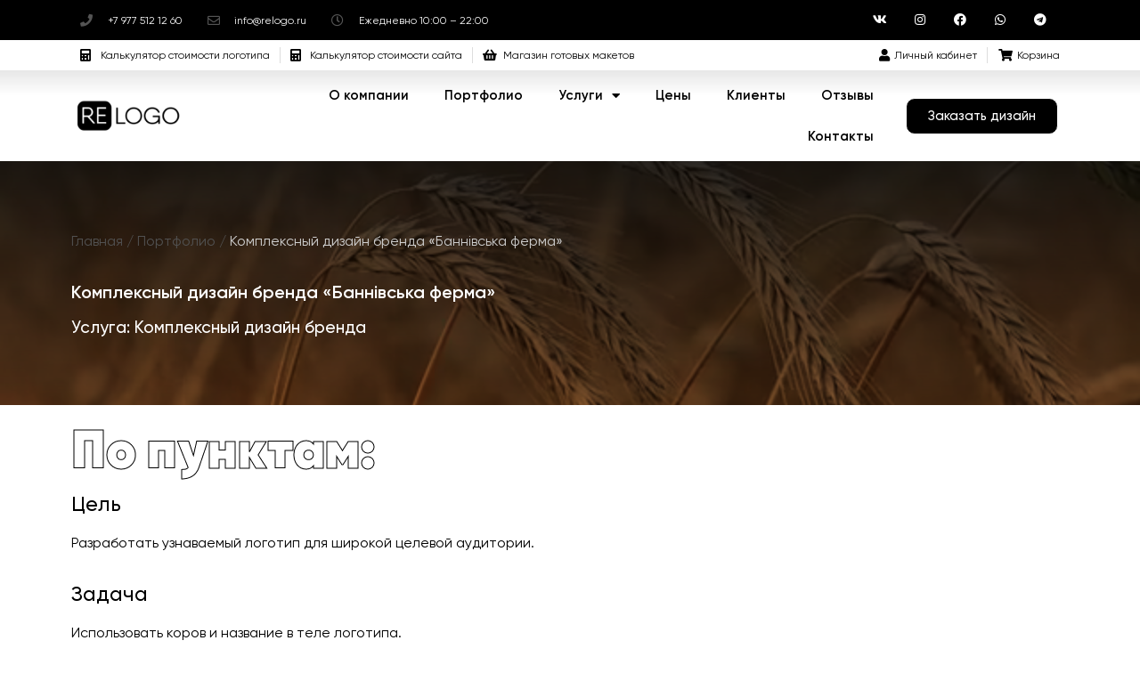

--- FILE ---
content_type: text/html; charset=UTF-8
request_url: https://relogo.ru/portfolio/bannivska-ferma/
body_size: 44413
content:
<!doctype html>
<html dir="ltr" lang="ru-RU"
	prefix="og: https://ogp.me/ns#" >
<head>
	<meta charset="UTF-8">
		<meta name="viewport" content="width=device-width, initial-scale=1">
	<link rel="profile" href="https://gmpg.org/xfn/11">
	<meta name="mailru-domain" content="eaMmlB6hvHa0elPG" />
	<title>Баннiвська ферма - RELOGO</title>

		<!-- All in One SEO Pro 4.2.7 - aioseo.com -->
		<meta name="description" content="Главная / Портфолио / Комплексный дизайн бренда «Баннiвська ферма» Комплексный дизайн бренда «Баннiвська ферма» Услуга: Комплексный дизайн бренда По пунктам: Цель Разработать узнаваемый логотип для широкой целевой аудитории. Задача Использовать коров и название в теле логотипа. Реализация Иллюстраторами студии были отрисованы коровы и ферма. Результат Логотип был реализован в течении 5 рабочих дней. Над проектом" />
		<meta name="robots" content="max-image-preview:large" />
		<link rel="canonical" href="https://relogo.ru/portfolio/bannivska-ferma/" />
		<meta name="generator" content="All in One SEO Pro (AIOSEO) 4.2.7 " />
		<meta property="og:locale" content="ru_RU" />
		<meta property="og:site_name" content="RELOGO - Упаковка вашего бизнеса" />
		<meta property="og:type" content="article" />
		<meta property="og:title" content="Баннiвська ферма - RELOGO" />
		<meta property="og:description" content="Главная / Портфолио / Комплексный дизайн бренда «Баннiвська ферма» Комплексный дизайн бренда «Баннiвська ферма» Услуга: Комплексный дизайн бренда По пунктам: Цель Разработать узнаваемый логотип для широкой целевой аудитории. Задача Использовать коров и название в теле логотипа. Реализация Иллюстраторами студии были отрисованы коровы и ферма. Результат Логотип был реализован в течении 5 рабочих дней. Над проектом" />
		<meta property="og:url" content="https://relogo.ru/portfolio/bannivska-ferma/" />
		<meta property="og:image" content="https://relogo.ru/wp-content/uploads/2022/08/favik.jpg" />
		<meta property="og:image:secure_url" content="https://relogo.ru/wp-content/uploads/2022/08/favik.jpg" />
		<meta property="og:image:width" content="734" />
		<meta property="og:image:height" content="734" />
		<meta property="article:published_time" content="2022-09-14T12:47:11+00:00" />
		<meta property="article:modified_time" content="2023-01-16T14:04:37+00:00" />
		<meta property="article:publisher" content="https://www.facebook.com/relogo.ru" />
		<meta name="twitter:card" content="summary_large_image" />
		<meta name="twitter:title" content="Баннiвська ферма - RELOGO" />
		<meta name="twitter:description" content="Главная / Портфолио / Комплексный дизайн бренда «Баннiвська ферма» Комплексный дизайн бренда «Баннiвська ферма» Услуга: Комплексный дизайн бренда По пунктам: Цель Разработать узнаваемый логотип для широкой целевой аудитории. Задача Использовать коров и название в теле логотипа. Реализация Иллюстраторами студии были отрисованы коровы и ферма. Результат Логотип был реализован в течении 5 рабочих дней. Над проектом" />
		<meta name="twitter:image" content="https://relogo.ru/wp-content/uploads/2022/08/favik.jpg" />
		<script type="application/ld+json" class="aioseo-schema">
			{"@context":"https:\/\/schema.org","@graph":[{"@type":"BreadcrumbList","@id":"https:\/\/relogo.ru\/portfolio\/bannivska-ferma\/#breadcrumblist","itemListElement":[{"@type":"ListItem","@id":"https:\/\/relogo.ru\/#listItem","position":1,"item":{"@type":"WebPage","@id":"https:\/\/relogo.ru\/","name":"\u0413\u043b\u0430\u0432\u043d\u0430\u044f \u0441\u0442\u0440\u0430\u043d\u0438\u0446\u0430","description":"\u0420\u0430\u0437\u0440\u0430\u0431\u043e\u0442\u043a\u0430 \u0441\u0430\u0439\u0442\u0430 \u043e\u0442 15 000 \u0440\u0443\u0431\u043b\u0435\u0439! \u041f\u043e\u0441\u0447\u0438\u0442\u0430\u0439\u0442\u0435 \u0440\u0435\u0430\u043b\u044c\u043d\u0443\u044e \u0441\u0442\u043e\u0438\u043c\u043e\u0441\u0442\u044c \u043d\u0430 \u043a\u0430\u043b\u044c\u043a\u0443\u043b\u044f\u0442\u043e\u0440\u0435 \u043e\u043d\u043b\u0430\u0439\u043d \u0438 \u0431\u0435\u0437 \u0432\u0432\u043e\u0434\u0430 \u043a\u043e\u043d\u0442\u0430\u043a\u0442\u043d\u044b\u0445 \u0434\u0430\u043d\u043d\u044b\u0445. \u0420\u0430\u0431\u043e\u0442\u0430\u0435\u043c \u0443\u0434\u0430\u043b\u0435\u043d\u043d\u043e \u0441 \u0444\u0438\u0437\u0438\u0447\u0435\u0441\u043a\u0438\u043c\u0438 \u0438 \u044e\u0440\u0438\u0434\u0438\u0447\u0435\u0441\u043a\u0438\u043c\u0438 \u043b\u0438\u0446\u0430\u043c\u0438. \u0417\u0430\u043a\u0430\u0436\u0438\u0442\u0435 \u0434\u0438\u0437\u0430\u0439\u043d, \u043a\u043e\u0442\u043e\u0440\u044b\u0439 \u0443\u0432\u0435\u043b\u0438\u0447\u0438\u0442 \u0412\u0430\u0448\u0438 \u043f\u0440\u043e\u0434\u0430\u0436\u0438 \u043d\u0430 60 %","url":"https:\/\/relogo.ru\/"},"nextItem":"https:\/\/relogo.ru\/portfolio\/#listItem"},{"@type":"ListItem","@id":"https:\/\/relogo.ru\/portfolio\/#listItem","position":2,"item":{"@type":"WebPage","@id":"https:\/\/relogo.ru\/portfolio\/","name":"\u041f\u043e\u0440\u0442\u0444\u043e\u043b\u0438\u043e","description":"\u0412\u0441\u0435 \u0412\u0435\u0431-\u0434\u0438\u0437\u0430\u0439\u043d \u042d\u043a\u0441\u043f\u0440\u0435\u0441\u0441-\u0434\u0438\u0437\u0430\u0439\u043d \u041b\u043e\u0433\u043e\u0442\u0438\u043f\u044b \u0411\u0440\u0435\u043d\u0434\u0438\u043d\u0433 \u041f\u043e\u043b\u0438\u0433\u0440\u0430\u0444\u0438\u044f","url":"https:\/\/relogo.ru\/portfolio\/"},"nextItem":"https:\/\/relogo.ru\/portfolio\/bannivska-ferma\/#listItem","previousItem":"https:\/\/relogo.ru\/#listItem"},{"@type":"ListItem","@id":"https:\/\/relogo.ru\/portfolio\/bannivska-ferma\/#listItem","position":3,"item":{"@type":"WebPage","@id":"https:\/\/relogo.ru\/portfolio\/bannivska-ferma\/","name":"\u0411\u0430\u043d\u043di\u0432\u0441\u044c\u043a\u0430 \u0444\u0435\u0440\u043c\u0430","description":"\u0413\u043b\u0430\u0432\u043d\u0430\u044f \/ \u041f\u043e\u0440\u0442\u0444\u043e\u043b\u0438\u043e \/ \u041a\u043e\u043c\u043f\u043b\u0435\u043a\u0441\u043d\u044b\u0439 \u0434\u0438\u0437\u0430\u0439\u043d \u0431\u0440\u0435\u043d\u0434\u0430 \u00ab\u0411\u0430\u043d\u043di\u0432\u0441\u044c\u043a\u0430 \u0444\u0435\u0440\u043c\u0430\u00bb \u041a\u043e\u043c\u043f\u043b\u0435\u043a\u0441\u043d\u044b\u0439 \u0434\u0438\u0437\u0430\u0439\u043d \u0431\u0440\u0435\u043d\u0434\u0430 \u00ab\u0411\u0430\u043d\u043di\u0432\u0441\u044c\u043a\u0430 \u0444\u0435\u0440\u043c\u0430\u00bb \u0423\u0441\u043b\u0443\u0433\u0430: \u041a\u043e\u043c\u043f\u043b\u0435\u043a\u0441\u043d\u044b\u0439 \u0434\u0438\u0437\u0430\u0439\u043d \u0431\u0440\u0435\u043d\u0434\u0430 \u041f\u043e \u043f\u0443\u043d\u043a\u0442\u0430\u043c: \u0426\u0435\u043b\u044c \u0420\u0430\u0437\u0440\u0430\u0431\u043e\u0442\u0430\u0442\u044c \u0443\u0437\u043d\u0430\u0432\u0430\u0435\u043c\u044b\u0439 \u043b\u043e\u0433\u043e\u0442\u0438\u043f \u0434\u043b\u044f \u0448\u0438\u0440\u043e\u043a\u043e\u0439 \u0446\u0435\u043b\u0435\u0432\u043e\u0439 \u0430\u0443\u0434\u0438\u0442\u043e\u0440\u0438\u0438. \u0417\u0430\u0434\u0430\u0447\u0430 \u0418\u0441\u043f\u043e\u043b\u044c\u0437\u043e\u0432\u0430\u0442\u044c \u043a\u043e\u0440\u043e\u0432 \u0438 \u043d\u0430\u0437\u0432\u0430\u043d\u0438\u0435 \u0432 \u0442\u0435\u043b\u0435 \u043b\u043e\u0433\u043e\u0442\u0438\u043f\u0430. \u0420\u0435\u0430\u043b\u0438\u0437\u0430\u0446\u0438\u044f \u0418\u043b\u043b\u044e\u0441\u0442\u0440\u0430\u0442\u043e\u0440\u0430\u043c\u0438 \u0441\u0442\u0443\u0434\u0438\u0438 \u0431\u044b\u043b\u0438 \u043e\u0442\u0440\u0438\u0441\u043e\u0432\u0430\u043d\u044b \u043a\u043e\u0440\u043e\u0432\u044b \u0438 \u0444\u0435\u0440\u043c\u0430. \u0420\u0435\u0437\u0443\u043b\u044c\u0442\u0430\u0442 \u041b\u043e\u0433\u043e\u0442\u0438\u043f \u0431\u044b\u043b \u0440\u0435\u0430\u043b\u0438\u0437\u043e\u0432\u0430\u043d \u0432 \u0442\u0435\u0447\u0435\u043d\u0438\u0438 5 \u0440\u0430\u0431\u043e\u0447\u0438\u0445 \u0434\u043d\u0435\u0439. \u041d\u0430\u0434 \u043f\u0440\u043e\u0435\u043a\u0442\u043e\u043c","url":"https:\/\/relogo.ru\/portfolio\/bannivska-ferma\/"},"previousItem":"https:\/\/relogo.ru\/portfolio\/#listItem"}]},{"@type":"Organization","@id":"https:\/\/relogo.ru\/#organization","name":"RELOGO","url":"https:\/\/relogo.ru\/","logo":{"@type":"ImageObject","url":"https:\/\/relogo.ru\/wp-content\/uploads\/2022\/08\/favik.jpg","@id":"https:\/\/relogo.ru\/#organizationLogo","width":734,"height":734},"image":{"@id":"https:\/\/relogo.ru\/#organizationLogo"},"sameAs":["https:\/\/www.facebook.com\/relogo.ru","https:\/\/www.instagram.com\/relogo.ru\/"],"contactPoint":{"@type":"ContactPoint","telephone":"+79775121260","contactType":"Technical Support"}},{"@type":"WebPage","@id":"https:\/\/relogo.ru\/portfolio\/bannivska-ferma\/#webpage","url":"https:\/\/relogo.ru\/portfolio\/bannivska-ferma\/","name":"\u0411\u0430\u043d\u043di\u0432\u0441\u044c\u043a\u0430 \u0444\u0435\u0440\u043c\u0430 - RELOGO","description":"\u0413\u043b\u0430\u0432\u043d\u0430\u044f \/ \u041f\u043e\u0440\u0442\u0444\u043e\u043b\u0438\u043e \/ \u041a\u043e\u043c\u043f\u043b\u0435\u043a\u0441\u043d\u044b\u0439 \u0434\u0438\u0437\u0430\u0439\u043d \u0431\u0440\u0435\u043d\u0434\u0430 \u00ab\u0411\u0430\u043d\u043di\u0432\u0441\u044c\u043a\u0430 \u0444\u0435\u0440\u043c\u0430\u00bb \u041a\u043e\u043c\u043f\u043b\u0435\u043a\u0441\u043d\u044b\u0439 \u0434\u0438\u0437\u0430\u0439\u043d \u0431\u0440\u0435\u043d\u0434\u0430 \u00ab\u0411\u0430\u043d\u043di\u0432\u0441\u044c\u043a\u0430 \u0444\u0435\u0440\u043c\u0430\u00bb \u0423\u0441\u043b\u0443\u0433\u0430: \u041a\u043e\u043c\u043f\u043b\u0435\u043a\u0441\u043d\u044b\u0439 \u0434\u0438\u0437\u0430\u0439\u043d \u0431\u0440\u0435\u043d\u0434\u0430 \u041f\u043e \u043f\u0443\u043d\u043a\u0442\u0430\u043c: \u0426\u0435\u043b\u044c \u0420\u0430\u0437\u0440\u0430\u0431\u043e\u0442\u0430\u0442\u044c \u0443\u0437\u043d\u0430\u0432\u0430\u0435\u043c\u044b\u0439 \u043b\u043e\u0433\u043e\u0442\u0438\u043f \u0434\u043b\u044f \u0448\u0438\u0440\u043e\u043a\u043e\u0439 \u0446\u0435\u043b\u0435\u0432\u043e\u0439 \u0430\u0443\u0434\u0438\u0442\u043e\u0440\u0438\u0438. \u0417\u0430\u0434\u0430\u0447\u0430 \u0418\u0441\u043f\u043e\u043b\u044c\u0437\u043e\u0432\u0430\u0442\u044c \u043a\u043e\u0440\u043e\u0432 \u0438 \u043d\u0430\u0437\u0432\u0430\u043d\u0438\u0435 \u0432 \u0442\u0435\u043b\u0435 \u043b\u043e\u0433\u043e\u0442\u0438\u043f\u0430. \u0420\u0435\u0430\u043b\u0438\u0437\u0430\u0446\u0438\u044f \u0418\u043b\u043b\u044e\u0441\u0442\u0440\u0430\u0442\u043e\u0440\u0430\u043c\u0438 \u0441\u0442\u0443\u0434\u0438\u0438 \u0431\u044b\u043b\u0438 \u043e\u0442\u0440\u0438\u0441\u043e\u0432\u0430\u043d\u044b \u043a\u043e\u0440\u043e\u0432\u044b \u0438 \u0444\u0435\u0440\u043c\u0430. \u0420\u0435\u0437\u0443\u043b\u044c\u0442\u0430\u0442 \u041b\u043e\u0433\u043e\u0442\u0438\u043f \u0431\u044b\u043b \u0440\u0435\u0430\u043b\u0438\u0437\u043e\u0432\u0430\u043d \u0432 \u0442\u0435\u0447\u0435\u043d\u0438\u0438 5 \u0440\u0430\u0431\u043e\u0447\u0438\u0445 \u0434\u043d\u0435\u0439. \u041d\u0430\u0434 \u043f\u0440\u043e\u0435\u043a\u0442\u043e\u043c","inLanguage":"ru-RU","isPartOf":{"@id":"https:\/\/relogo.ru\/#website"},"breadcrumb":{"@id":"https:\/\/relogo.ru\/portfolio\/bannivska-ferma\/#breadcrumblist"},"datePublished":"2022-09-14T12:47:11+03:00","dateModified":"2023-01-16T14:04:37+03:00"},{"@type":"WebSite","@id":"https:\/\/relogo.ru\/#website","url":"https:\/\/relogo.ru\/","name":"RELOGO","description":"\u0423\u043f\u0430\u043a\u043e\u0432\u043a\u0430 \u0432\u0430\u0448\u0435\u0433\u043e \u0431\u0438\u0437\u043d\u0435\u0441\u0430","inLanguage":"ru-RU","publisher":{"@id":"https:\/\/relogo.ru\/#organization"}}]}
		</script>
		<!-- All in One SEO Pro -->

<link rel="alternate" type="application/rss+xml" title="RELOGO &raquo; Лента" href="https://relogo.ru/feed/" />
<link rel="alternate" type="application/rss+xml" title="RELOGO &raquo; Лента комментариев" href="https://relogo.ru/comments/feed/" />
<link rel="alternate" title="oEmbed (JSON)" type="application/json+oembed" href="https://relogo.ru/wp-json/oembed/1.0/embed?url=https%3A%2F%2Frelogo.ru%2Fportfolio%2Fbannivska-ferma%2F" />
<link rel="alternate" title="oEmbed (XML)" type="text/xml+oembed" href="https://relogo.ru/wp-json/oembed/1.0/embed?url=https%3A%2F%2Frelogo.ru%2Fportfolio%2Fbannivska-ferma%2F&#038;format=xml" />
<style id='wp-img-auto-sizes-contain-inline-css'>
img:is([sizes=auto i],[sizes^="auto," i]){contain-intrinsic-size:3000px 1500px}
/*# sourceURL=wp-img-auto-sizes-contain-inline-css */
</style>
<style id='wp-emoji-styles-inline-css'>

	img.wp-smiley, img.emoji {
		display: inline !important;
		border: none !important;
		box-shadow: none !important;
		height: 1em !important;
		width: 1em !important;
		margin: 0 0.07em !important;
		vertical-align: -0.1em !important;
		background: none !important;
		padding: 0 !important;
	}
/*# sourceURL=wp-emoji-styles-inline-css */
</style>
<link rel='stylesheet' id='wp-block-library-css' href='https://relogo.ru/wp-includes/css/dist/block-library/style.min.css?ver=6.9' media='all' />
<style id='global-styles-inline-css'>
:root{--wp--preset--aspect-ratio--square: 1;--wp--preset--aspect-ratio--4-3: 4/3;--wp--preset--aspect-ratio--3-4: 3/4;--wp--preset--aspect-ratio--3-2: 3/2;--wp--preset--aspect-ratio--2-3: 2/3;--wp--preset--aspect-ratio--16-9: 16/9;--wp--preset--aspect-ratio--9-16: 9/16;--wp--preset--color--black: #000000;--wp--preset--color--cyan-bluish-gray: #abb8c3;--wp--preset--color--white: #ffffff;--wp--preset--color--pale-pink: #f78da7;--wp--preset--color--vivid-red: #cf2e2e;--wp--preset--color--luminous-vivid-orange: #ff6900;--wp--preset--color--luminous-vivid-amber: #fcb900;--wp--preset--color--light-green-cyan: #7bdcb5;--wp--preset--color--vivid-green-cyan: #00d084;--wp--preset--color--pale-cyan-blue: #8ed1fc;--wp--preset--color--vivid-cyan-blue: #0693e3;--wp--preset--color--vivid-purple: #9b51e0;--wp--preset--gradient--vivid-cyan-blue-to-vivid-purple: linear-gradient(135deg,rgb(6,147,227) 0%,rgb(155,81,224) 100%);--wp--preset--gradient--light-green-cyan-to-vivid-green-cyan: linear-gradient(135deg,rgb(122,220,180) 0%,rgb(0,208,130) 100%);--wp--preset--gradient--luminous-vivid-amber-to-luminous-vivid-orange: linear-gradient(135deg,rgb(252,185,0) 0%,rgb(255,105,0) 100%);--wp--preset--gradient--luminous-vivid-orange-to-vivid-red: linear-gradient(135deg,rgb(255,105,0) 0%,rgb(207,46,46) 100%);--wp--preset--gradient--very-light-gray-to-cyan-bluish-gray: linear-gradient(135deg,rgb(238,238,238) 0%,rgb(169,184,195) 100%);--wp--preset--gradient--cool-to-warm-spectrum: linear-gradient(135deg,rgb(74,234,220) 0%,rgb(151,120,209) 20%,rgb(207,42,186) 40%,rgb(238,44,130) 60%,rgb(251,105,98) 80%,rgb(254,248,76) 100%);--wp--preset--gradient--blush-light-purple: linear-gradient(135deg,rgb(255,206,236) 0%,rgb(152,150,240) 100%);--wp--preset--gradient--blush-bordeaux: linear-gradient(135deg,rgb(254,205,165) 0%,rgb(254,45,45) 50%,rgb(107,0,62) 100%);--wp--preset--gradient--luminous-dusk: linear-gradient(135deg,rgb(255,203,112) 0%,rgb(199,81,192) 50%,rgb(65,88,208) 100%);--wp--preset--gradient--pale-ocean: linear-gradient(135deg,rgb(255,245,203) 0%,rgb(182,227,212) 50%,rgb(51,167,181) 100%);--wp--preset--gradient--electric-grass: linear-gradient(135deg,rgb(202,248,128) 0%,rgb(113,206,126) 100%);--wp--preset--gradient--midnight: linear-gradient(135deg,rgb(2,3,129) 0%,rgb(40,116,252) 100%);--wp--preset--font-size--small: 13px;--wp--preset--font-size--medium: 20px;--wp--preset--font-size--large: 36px;--wp--preset--font-size--x-large: 42px;--wp--preset--spacing--20: 0.44rem;--wp--preset--spacing--30: 0.67rem;--wp--preset--spacing--40: 1rem;--wp--preset--spacing--50: 1.5rem;--wp--preset--spacing--60: 2.25rem;--wp--preset--spacing--70: 3.38rem;--wp--preset--spacing--80: 5.06rem;--wp--preset--shadow--natural: 6px 6px 9px rgba(0, 0, 0, 0.2);--wp--preset--shadow--deep: 12px 12px 50px rgba(0, 0, 0, 0.4);--wp--preset--shadow--sharp: 6px 6px 0px rgba(0, 0, 0, 0.2);--wp--preset--shadow--outlined: 6px 6px 0px -3px rgb(255, 255, 255), 6px 6px rgb(0, 0, 0);--wp--preset--shadow--crisp: 6px 6px 0px rgb(0, 0, 0);}:where(.is-layout-flex){gap: 0.5em;}:where(.is-layout-grid){gap: 0.5em;}body .is-layout-flex{display: flex;}.is-layout-flex{flex-wrap: wrap;align-items: center;}.is-layout-flex > :is(*, div){margin: 0;}body .is-layout-grid{display: grid;}.is-layout-grid > :is(*, div){margin: 0;}:where(.wp-block-columns.is-layout-flex){gap: 2em;}:where(.wp-block-columns.is-layout-grid){gap: 2em;}:where(.wp-block-post-template.is-layout-flex){gap: 1.25em;}:where(.wp-block-post-template.is-layout-grid){gap: 1.25em;}.has-black-color{color: var(--wp--preset--color--black) !important;}.has-cyan-bluish-gray-color{color: var(--wp--preset--color--cyan-bluish-gray) !important;}.has-white-color{color: var(--wp--preset--color--white) !important;}.has-pale-pink-color{color: var(--wp--preset--color--pale-pink) !important;}.has-vivid-red-color{color: var(--wp--preset--color--vivid-red) !important;}.has-luminous-vivid-orange-color{color: var(--wp--preset--color--luminous-vivid-orange) !important;}.has-luminous-vivid-amber-color{color: var(--wp--preset--color--luminous-vivid-amber) !important;}.has-light-green-cyan-color{color: var(--wp--preset--color--light-green-cyan) !important;}.has-vivid-green-cyan-color{color: var(--wp--preset--color--vivid-green-cyan) !important;}.has-pale-cyan-blue-color{color: var(--wp--preset--color--pale-cyan-blue) !important;}.has-vivid-cyan-blue-color{color: var(--wp--preset--color--vivid-cyan-blue) !important;}.has-vivid-purple-color{color: var(--wp--preset--color--vivid-purple) !important;}.has-black-background-color{background-color: var(--wp--preset--color--black) !important;}.has-cyan-bluish-gray-background-color{background-color: var(--wp--preset--color--cyan-bluish-gray) !important;}.has-white-background-color{background-color: var(--wp--preset--color--white) !important;}.has-pale-pink-background-color{background-color: var(--wp--preset--color--pale-pink) !important;}.has-vivid-red-background-color{background-color: var(--wp--preset--color--vivid-red) !important;}.has-luminous-vivid-orange-background-color{background-color: var(--wp--preset--color--luminous-vivid-orange) !important;}.has-luminous-vivid-amber-background-color{background-color: var(--wp--preset--color--luminous-vivid-amber) !important;}.has-light-green-cyan-background-color{background-color: var(--wp--preset--color--light-green-cyan) !important;}.has-vivid-green-cyan-background-color{background-color: var(--wp--preset--color--vivid-green-cyan) !important;}.has-pale-cyan-blue-background-color{background-color: var(--wp--preset--color--pale-cyan-blue) !important;}.has-vivid-cyan-blue-background-color{background-color: var(--wp--preset--color--vivid-cyan-blue) !important;}.has-vivid-purple-background-color{background-color: var(--wp--preset--color--vivid-purple) !important;}.has-black-border-color{border-color: var(--wp--preset--color--black) !important;}.has-cyan-bluish-gray-border-color{border-color: var(--wp--preset--color--cyan-bluish-gray) !important;}.has-white-border-color{border-color: var(--wp--preset--color--white) !important;}.has-pale-pink-border-color{border-color: var(--wp--preset--color--pale-pink) !important;}.has-vivid-red-border-color{border-color: var(--wp--preset--color--vivid-red) !important;}.has-luminous-vivid-orange-border-color{border-color: var(--wp--preset--color--luminous-vivid-orange) !important;}.has-luminous-vivid-amber-border-color{border-color: var(--wp--preset--color--luminous-vivid-amber) !important;}.has-light-green-cyan-border-color{border-color: var(--wp--preset--color--light-green-cyan) !important;}.has-vivid-green-cyan-border-color{border-color: var(--wp--preset--color--vivid-green-cyan) !important;}.has-pale-cyan-blue-border-color{border-color: var(--wp--preset--color--pale-cyan-blue) !important;}.has-vivid-cyan-blue-border-color{border-color: var(--wp--preset--color--vivid-cyan-blue) !important;}.has-vivid-purple-border-color{border-color: var(--wp--preset--color--vivid-purple) !important;}.has-vivid-cyan-blue-to-vivid-purple-gradient-background{background: var(--wp--preset--gradient--vivid-cyan-blue-to-vivid-purple) !important;}.has-light-green-cyan-to-vivid-green-cyan-gradient-background{background: var(--wp--preset--gradient--light-green-cyan-to-vivid-green-cyan) !important;}.has-luminous-vivid-amber-to-luminous-vivid-orange-gradient-background{background: var(--wp--preset--gradient--luminous-vivid-amber-to-luminous-vivid-orange) !important;}.has-luminous-vivid-orange-to-vivid-red-gradient-background{background: var(--wp--preset--gradient--luminous-vivid-orange-to-vivid-red) !important;}.has-very-light-gray-to-cyan-bluish-gray-gradient-background{background: var(--wp--preset--gradient--very-light-gray-to-cyan-bluish-gray) !important;}.has-cool-to-warm-spectrum-gradient-background{background: var(--wp--preset--gradient--cool-to-warm-spectrum) !important;}.has-blush-light-purple-gradient-background{background: var(--wp--preset--gradient--blush-light-purple) !important;}.has-blush-bordeaux-gradient-background{background: var(--wp--preset--gradient--blush-bordeaux) !important;}.has-luminous-dusk-gradient-background{background: var(--wp--preset--gradient--luminous-dusk) !important;}.has-pale-ocean-gradient-background{background: var(--wp--preset--gradient--pale-ocean) !important;}.has-electric-grass-gradient-background{background: var(--wp--preset--gradient--electric-grass) !important;}.has-midnight-gradient-background{background: var(--wp--preset--gradient--midnight) !important;}.has-small-font-size{font-size: var(--wp--preset--font-size--small) !important;}.has-medium-font-size{font-size: var(--wp--preset--font-size--medium) !important;}.has-large-font-size{font-size: var(--wp--preset--font-size--large) !important;}.has-x-large-font-size{font-size: var(--wp--preset--font-size--x-large) !important;}
/*# sourceURL=global-styles-inline-css */
</style>

<style id='classic-theme-styles-inline-css'>
/*! This file is auto-generated */
.wp-block-button__link{color:#fff;background-color:#32373c;border-radius:9999px;box-shadow:none;text-decoration:none;padding:calc(.667em + 2px) calc(1.333em + 2px);font-size:1.125em}.wp-block-file__button{background:#32373c;color:#fff;text-decoration:none}
/*# sourceURL=/wp-includes/css/classic-themes.min.css */
</style>
<link rel='stylesheet' id='ivole-frontend-css-css' href='https://relogo.ru/wp-content/plugins/customer-reviews-woocommerce/css/frontend.css?ver=5.24.0' media='all' />
<link rel='stylesheet' id='pafe-extension-style-css' href='https://relogo.ru/wp-content/plugins/piotnet-addons-for-elementor-pro/assets/css/minify/extension.min.css?ver=7.0.7' media='all' />
<link rel='stylesheet' id='pafe-font-awesome-5-css' href='https://relogo.ru/wp-content/plugins/piotnet-addons-for-elementor-pro/assets/css/minify/font-awesome-5.min.css?ver=7.0.7' media='all' />
<link rel='stylesheet' id='pafe-woocommerce-sales-funnels-style-css' href='https://relogo.ru/wp-content/plugins/piotnet-addons-for-elementor-pro/assets/css/minify/woocommerce-sales-funnels.min.css?ver=7.0.7' media='all' />
<link rel='stylesheet' id='pafe-extension-style-free-css' href='https://relogo.ru/wp-content/plugins/piotnet-addons-for-elementor/assets/css/minify/extension.min.css?ver=2.4.20' media='all' />
<link rel='stylesheet' id='robokassa_payment_admin_style_menu-css' href='https://relogo.ru/wp-content/plugins/robokassa/assets/css/menu.css?ver=6.9' media='all' />
<link rel='stylesheet' id='robokassa_payment_admin_style_main-css' href='https://relogo.ru/wp-content/plugins/robokassa/assets/css/main.css?ver=6.9' media='all' />
<link rel='stylesheet' id='woocommerce-layout-css' href='https://relogo.ru/wp-content/plugins/woocommerce/assets/css/woocommerce-layout.css?ver=7.1.0' media='all' />
<link rel='stylesheet' id='woocommerce-smallscreen-css' href='https://relogo.ru/wp-content/plugins/woocommerce/assets/css/woocommerce-smallscreen.css?ver=7.1.0' media='only screen and (max-width: 768px)' />
<link rel='stylesheet' id='woocommerce-general-css' href='https://relogo.ru/wp-content/plugins/woocommerce/assets/css/woocommerce.css?ver=7.1.0' media='all' />
<style id='woocommerce-inline-inline-css'>
.woocommerce form .form-row .required { visibility: visible; }
/*# sourceURL=woocommerce-inline-inline-css */
</style>
<link rel='stylesheet' id='xoo-wsc-fonts-css' href='https://relogo.ru/wp-content/plugins/side-cart-woocommerce/assets/css/xoo-wsc-fonts.css?ver=2.1' media='all' />
<link rel='stylesheet' id='xoo-wsc-style-css' href='https://relogo.ru/wp-content/plugins/side-cart-woocommerce/assets/css/xoo-wsc-style.css?ver=2.1' media='all' />
<style id='xoo-wsc-style-inline-css'>

.xoo-wsc-sp-left-col img{
	max-width: 80px;
}

.xoo-wsc-sp-right-col{
	font-size: 14px;
}

.xoo-wsc-sp-container{
	background-color: #eee;
}


 

.xoo-wsc-footer{
	background-color: #ffffff;
	color: #000000;
	padding: 10px 20px;
}

.xoo-wsc-footer, .xoo-wsc-footer a, .xoo-wsc-footer .amount{
	font-size: 18px;
}

.xoo-wsc-ft-buttons-cont{
	grid-template-columns: auto;
}

.xoo-wsc-basket{
	bottom: 10px;
	right: 0px;
	background-color: #ffffff;
	color: #000000;
	box-shadow: 0 1px 2px 0;
	border-radius: 50%}

.xoo-wsc-bki{
	font-size: 30px}

.xoo-wsc-items-count{
	top: -12px;
	left: -12px;
}

.xoo-wsc-items-count, .xoo-wsc-sc-count{
	background-color: #000000;
	color: #ffffff;
}

.xoo-wsc-container, .xoo-wsc-slider{
	max-width: 320px;
	right: -320px;
	top: 0;bottom: 0;
	bottom: 0;
	font-family: }


.xoo-wsc-cart-active .xoo-wsc-container, .xoo-wsc-slider-active .xoo-wsc-slider{
	right: 0;
}


.xoo-wsc-cart-active .xoo-wsc-basket{
	right: 320px;
}

.xoo-wsc-slider{
	right: -320px;
}

span.xoo-wsch-close {
    font-size: 16px;
    right: 10px;
}

.xoo-wsch-top{
	justify-content: center;
}

.xoo-wsch-text{
	font-size: 20px;
}

.xoo-wsc-header{
	color: #000000;
	background-color: #ffffff;
}

.xoo-wsc-sb-bar > span{
	background-color: #1e73be;
}

.xoo-wsc-body{
	background-color: #ffffff;
}

.xoo-wsc-body, .xoo-wsc-body span.amount, .xoo-wsc-body a{
	font-size: 16px;
	color: #000000;
}

.xoo-wsc-product{
	padding: 20px 15px;
}

.xoo-wsc-img-col{
	width: 30%;
}
.xoo-wsc-sum-col{
	width: 70%;
}

.xoo-wsc-sum-col{
	justify-content: center;
}

/***** Quantity *****/

.xoo-wsc-qty-box{
	max-width: 75px;
}

.xoo-wsc-qty-box.xoo-wsc-qtb-square{
	border-color: #000000;
}

input[type="number"].xoo-wsc-qty{
	border-color: #000000;
	background-color: #ffffff;
	color: #000000;
	height: 28px;
	line-height: 28px;
}

input[type="number"].xoo-wsc-qty, .xoo-wsc-qtb-square{
	border-width: 1px;
	border-style: solid;
}
.xoo-wsc-chng{
	background-color: #ffffff;
	color: #000000;
}
/*# sourceURL=xoo-wsc-style-inline-css */
</style>
<link rel='stylesheet' id='hello-elementor-css' href='https://relogo.ru/wp-content/themes/hello-elementor/style.min.css?ver=2.6.1' media='all' />
<link rel='stylesheet' id='hello-elementor-theme-style-css' href='https://relogo.ru/wp-content/themes/hello-elementor/theme.min.css?ver=2.6.1' media='all' />
<link rel='stylesheet' id='elementor-frontend-css' href='https://relogo.ru/wp-content/plugins/elementor/assets/css/frontend-lite.min.css?ver=3.6.8' media='all' />
<link rel='stylesheet' id='elementor-post-5-css' href='https://relogo.ru/wp-content/uploads/elementor/css/post-5.css?ver=1682771146' media='all' />
<link rel='stylesheet' id='elementor-icons-css' href='https://relogo.ru/wp-content/plugins/elementor/assets/lib/eicons/css/elementor-icons.min.css?ver=5.15.0' media='all' />
<link rel='stylesheet' id='elementor-pro-css' href='https://relogo.ru/wp-content/plugins/elementor-pro/assets/css/frontend-lite.min.css?ver=3.7.1' media='all' />
<link rel='stylesheet' id='font-awesome-5-all-css' href='https://relogo.ru/wp-content/plugins/elementor/assets/lib/font-awesome/css/all.min.css?ver=3.6.8' media='all' />
<link rel='stylesheet' id='font-awesome-4-shim-css' href='https://relogo.ru/wp-content/plugins/elementor/assets/lib/font-awesome/css/v4-shims.min.css?ver=3.6.8' media='all' />
<link rel='stylesheet' id='elementor-global-css' href='https://relogo.ru/wp-content/uploads/elementor/css/global.css?ver=1682771146' media='all' />
<link rel='stylesheet' id='elementor-post-947-css' href='https://relogo.ru/wp-content/uploads/elementor/css/post-947.css?ver=1683064229' media='all' />
<link rel='stylesheet' id='elementor-post-3414-css' href='https://relogo.ru/wp-content/uploads/elementor/css/post-3414.css?ver=1682771147' media='all' />
<link rel='stylesheet' id='elementor-post-259-css' href='https://relogo.ru/wp-content/uploads/elementor/css/post-259.css?ver=1682771147' media='all' />
<link rel='stylesheet' id='elementor-post-3281-css' href='https://relogo.ru/wp-content/uploads/elementor/css/post-3281.css?ver=1682771147' media='all' />
<style id='themecomplete-extra-css-inline-css'>
.woocommerce #content table.cart img.epo-upload-image, .woocommerce table.cart img.epo-upload-image, .woocommerce-page #content table.cart img.epo-upload-image, .woocommerce-page table.cart img.epo-upload-image, .epo-upload-image {max-width: calc(70% - 0.5em)  !important;max-height: none !important;}

/*# sourceURL=themecomplete-extra-css-inline-css */
</style>
<link rel='stylesheet' id='elementor-icons-shared-0-css' href='https://relogo.ru/wp-content/plugins/elementor/assets/lib/font-awesome/css/fontawesome.min.css?ver=5.15.3' media='all' />
<link rel='stylesheet' id='elementor-icons-fa-solid-css' href='https://relogo.ru/wp-content/plugins/elementor/assets/lib/font-awesome/css/solid.min.css?ver=5.15.3' media='all' />
<link rel='stylesheet' id='elementor-icons-fa-regular-css' href='https://relogo.ru/wp-content/plugins/elementor/assets/lib/font-awesome/css/regular.min.css?ver=5.15.3' media='all' />
<link rel='stylesheet' id='elementor-icons-fa-brands-css' href='https://relogo.ru/wp-content/plugins/elementor/assets/lib/font-awesome/css/brands.min.css?ver=5.15.3' media='all' />
<script src="https://relogo.ru/wp-includes/js/jquery/jquery.min.js?ver=3.7.1" id="jquery-core-js"></script>
<script src="https://relogo.ru/wp-includes/js/jquery/jquery-migrate.min.js?ver=3.4.1" id="jquery-migrate-js"></script>
<script src="https://relogo.ru/wp-content/plugins/piotnet-addons-for-elementor-pro/assets/js/minify/extension.min.js?ver=7.0.7" id="pafe-extension-js"></script>
<script src="https://relogo.ru/wp-content/plugins/piotnet-addons-for-elementor-pro/assets/js/minify/woocommerce-sales-funnels.min.js?ver=7.0.7" id="pafe-woocommerce-sales-funnels-script-js"></script>
<script src="https://relogo.ru/wp-content/plugins/piotnet-addons-for-elementor/assets/js/minify/extension.min.js?ver=2.4.20" id="pafe-extension-free-js"></script>
<script src="https://relogo.ru/wp-content/plugins/elementor/assets/lib/font-awesome/js/v4-shims.min.js?ver=3.6.8" id="font-awesome-4-shim-js"></script>
<link rel="https://api.w.org/" href="https://relogo.ru/wp-json/" /><link rel="alternate" title="JSON" type="application/json" href="https://relogo.ru/wp-json/wp/v2/pages/947" /><link rel="EditURI" type="application/rsd+xml" title="RSD" href="https://relogo.ru/xmlrpc.php?rsd" />
<meta name="generator" content="WordPress 6.9" />
<meta name="generator" content="WooCommerce 7.1.0" />
<link rel='shortlink' href='https://relogo.ru/?p=947' />
		<script>
			document.documentElement.className = document.documentElement.className.replace( 'no-js', 'js' );
		</script>
				<style>
			.no-js img.lazyload { display: none; }
			figure.wp-block-image img.lazyloading { min-width: 150px; }
							.lazyload, .lazyloading { opacity: 0; }
				.lazyloaded {
					opacity: 1;
					transition: opacity 400ms;
					transition-delay: 0ms;
				}
					</style>
			<noscript><style>.woocommerce-product-gallery{ opacity: 1 !important; }</style></noscript>
	<link rel="icon" href="https://relogo.ru/wp-content/uploads/2022/08/favik-100x100.jpg" sizes="32x32" />
<link rel="icon" href="https://relogo.ru/wp-content/uploads/2022/08/favik-300x300.jpg" sizes="192x192" />
<link rel="apple-touch-icon" href="https://relogo.ru/wp-content/uploads/2022/08/favik-300x300.jpg" />
<meta name="msapplication-TileImage" content="https://relogo.ru/wp-content/uploads/2022/08/favik-300x300.jpg" />
<style>@media (max-width:767px) { .pafe-sticky-header-fixed-start-on-mobile { position: fixed !important; top: 0; width: 100%; z-index: 99; } } @media (min-width:768px) and (max-width:1024px) { .pafe-sticky-header-fixed-start-on-tablet { position: fixed !important; top: 0; width: 100%; z-index: 99; } } @media (min-width:1025px) { .pafe-sticky-header-fixed-start-on-desktop { position: fixed !important; top: 0; width: 100%; z-index: 99; } }</style><style>.pswp.pafe-lightbox-modal {display: none;}</style>		<style id="wp-custom-css">
			/** Прячем капчу*/

.grecaptcha-badge {visibility: hidden;}

/**Мудрим с цветом цены в доп полях Woo*/

.woocommerce div.product p.price, .woocommerce div.product span.price {
color: black;
font-weight: bold
}

/**Мудрим с цветом вопросика в доп полях Woo*/

.tc-tooltip {
	color: #C60C0C
}

/**Убираем поиск по отзывам*/

#reviews.cr-reviews-ajax-reviews .cr-ajax-search, .cr-all-reviews-shortcode .cr-ajax-search {
display: none;
}		</style>
		<link rel='stylesheet' id='elementor-post-2052-css' href='https://relogo.ru/wp-content/uploads/elementor/css/post-2052.css?ver=1682771148' media='all' />
<link rel='stylesheet' id='elementor-post-2544-css' href='https://relogo.ru/wp-content/uploads/elementor/css/post-2544.css?ver=1682771169' media='all' />
<link rel='stylesheet' id='e-animations-css' href='https://relogo.ru/wp-content/plugins/elementor/assets/lib/animations/animations.min.css?ver=3.6.8' media='all' />
</head>
<body data-rsssl=1 class="wp-singular page-template-default page page-id-947 page-child parent-pageid-337 wp-custom-logo wp-theme-hello-elementor theme-hello-elementor woocommerce-no-js elementor-default elementor-kit-5 elementor-page elementor-page-947">


<a class="skip-link screen-reader-text" href="#content">
	Перейти к содержимому</a>

		<div data-elementor-type="header" data-elementor-id="3414" class="elementor elementor-3414 elementor-location-header">
								<section class="elementor-section elementor-top-section elementor-element elementor-element-689ff0b elementor-section-height-min-height elementor-section-content-middle elementor-section-boxed elementor-section-height-default elementor-section-items-middle" data-id="689ff0b" data-element_type="section" data-settings="{&quot;background_background&quot;:&quot;classic&quot;}">
						<div class="elementor-container elementor-column-gap-no">
					<div class="elementor-column elementor-col-50 elementor-top-column elementor-element elementor-element-4cbe268" data-id="4cbe268" data-element_type="column">
			<div class="elementor-widget-wrap elementor-element-populated">
								<div class="elementor-element elementor-element-13dd3e6 elementor-icon-list--layout-inline elementor-mobile-align-center elementor-hidden-phone elementor-list-item-link-full_width elementor-widget elementor-widget-icon-list" data-id="13dd3e6" data-element_type="widget" data-widget_type="icon-list.default">
				<div class="elementor-widget-container">
			<link rel="stylesheet" href="https://relogo.ru/wp-content/plugins/elementor/assets/css/widget-icon-list.min.css">		<ul class="elementor-icon-list-items elementor-inline-items">
							<li class="elementor-icon-list-item elementor-inline-item">
											<span class="elementor-icon-list-icon">
							<i aria-hidden="true" class="fas fa-phone"></i>						</span>
										<span class="elementor-icon-list-text">+7 977 512 12 60</span>
									</li>
								<li class="elementor-icon-list-item elementor-inline-item">
											<span class="elementor-icon-list-icon">
							<i aria-hidden="true" class="far fa-envelope"></i>						</span>
										<span class="elementor-icon-list-text">info@relogo.ru</span>
									</li>
								<li class="elementor-icon-list-item elementor-inline-item">
											<span class="elementor-icon-list-icon">
							<i aria-hidden="true" class="far fa-clock"></i>						</span>
										<span class="elementor-icon-list-text">Ежедневно 10:00 – 22:00</span>
									</li>
						</ul>
				</div>
				</div>
					</div>
		</div>
				<div class="elementor-column elementor-col-50 elementor-top-column elementor-element elementor-element-a75dfff" data-id="a75dfff" data-element_type="column">
			<div class="elementor-widget-wrap elementor-element-populated">
								<div class="elementor-element elementor-element-0ad3eb7 e-grid-align-right elementor-shape-square e-grid-align-mobile-center elementor-grid-0 elementor-widget elementor-widget-social-icons" data-id="0ad3eb7" data-element_type="widget" data-widget_type="social-icons.default">
				<div class="elementor-widget-container">
			<style>/*! elementor - v3.6.8 - 27-07-2022 */
.elementor-widget-social-icons.elementor-grid-0 .elementor-widget-container,.elementor-widget-social-icons.elementor-grid-mobile-0 .elementor-widget-container,.elementor-widget-social-icons.elementor-grid-tablet-0 .elementor-widget-container{line-height:1;font-size:0}.elementor-widget-social-icons:not(.elementor-grid-0):not(.elementor-grid-tablet-0):not(.elementor-grid-mobile-0) .elementor-grid{display:inline-grid}.elementor-widget-social-icons .elementor-grid{grid-column-gap:var(--grid-column-gap,5px);grid-row-gap:var(--grid-row-gap,5px);grid-template-columns:var(--grid-template-columns);-webkit-box-pack:var(--justify-content,center);-ms-flex-pack:var(--justify-content,center);justify-content:var(--justify-content,center);justify-items:var(--justify-content,center)}.elementor-icon.elementor-social-icon{font-size:var(--icon-size,25px);line-height:var(--icon-size,25px);width:calc(var(--icon-size, 25px) + (2 * var(--icon-padding, .5em)));height:calc(var(--icon-size, 25px) + (2 * var(--icon-padding, .5em)))}.elementor-social-icon{--e-social-icon-icon-color:#fff;display:-webkit-inline-box;display:-ms-inline-flexbox;display:inline-flex;background-color:#818a91;-webkit-box-align:center;-ms-flex-align:center;align-items:center;-webkit-box-pack:center;-ms-flex-pack:center;justify-content:center;text-align:center;cursor:pointer}.elementor-social-icon i{color:var(--e-social-icon-icon-color)}.elementor-social-icon svg{fill:var(--e-social-icon-icon-color)}.elementor-social-icon:last-child{margin:0}.elementor-social-icon:hover{opacity:.9;color:#fff}.elementor-social-icon-android{background-color:#a4c639}.elementor-social-icon-apple{background-color:#999}.elementor-social-icon-behance{background-color:#1769ff}.elementor-social-icon-bitbucket{background-color:#205081}.elementor-social-icon-codepen{background-color:#000}.elementor-social-icon-delicious{background-color:#39f}.elementor-social-icon-deviantart{background-color:#05cc47}.elementor-social-icon-digg{background-color:#005be2}.elementor-social-icon-dribbble{background-color:#ea4c89}.elementor-social-icon-elementor{background-color:#d30c5c}.elementor-social-icon-envelope{background-color:#ea4335}.elementor-social-icon-facebook,.elementor-social-icon-facebook-f{background-color:#3b5998}.elementor-social-icon-flickr{background-color:#0063dc}.elementor-social-icon-foursquare{background-color:#2d5be3}.elementor-social-icon-free-code-camp,.elementor-social-icon-freecodecamp{background-color:#006400}.elementor-social-icon-github{background-color:#333}.elementor-social-icon-gitlab{background-color:#e24329}.elementor-social-icon-globe{background-color:#818a91}.elementor-social-icon-google-plus,.elementor-social-icon-google-plus-g{background-color:#dd4b39}.elementor-social-icon-houzz{background-color:#7ac142}.elementor-social-icon-instagram{background-color:#262626}.elementor-social-icon-jsfiddle{background-color:#487aa2}.elementor-social-icon-link{background-color:#818a91}.elementor-social-icon-linkedin,.elementor-social-icon-linkedin-in{background-color:#0077b5}.elementor-social-icon-medium{background-color:#00ab6b}.elementor-social-icon-meetup{background-color:#ec1c40}.elementor-social-icon-mixcloud{background-color:#273a4b}.elementor-social-icon-odnoklassniki{background-color:#f4731c}.elementor-social-icon-pinterest{background-color:#bd081c}.elementor-social-icon-product-hunt{background-color:#da552f}.elementor-social-icon-reddit{background-color:#ff4500}.elementor-social-icon-rss{background-color:#f26522}.elementor-social-icon-shopping-cart{background-color:#4caf50}.elementor-social-icon-skype{background-color:#00aff0}.elementor-social-icon-slideshare{background-color:#0077b5}.elementor-social-icon-snapchat{background-color:#fffc00}.elementor-social-icon-soundcloud{background-color:#f80}.elementor-social-icon-spotify{background-color:#2ebd59}.elementor-social-icon-stack-overflow{background-color:#fe7a15}.elementor-social-icon-steam{background-color:#00adee}.elementor-social-icon-stumbleupon{background-color:#eb4924}.elementor-social-icon-telegram{background-color:#2ca5e0}.elementor-social-icon-thumb-tack{background-color:#1aa1d8}.elementor-social-icon-tripadvisor{background-color:#589442}.elementor-social-icon-tumblr{background-color:#35465c}.elementor-social-icon-twitch{background-color:#6441a5}.elementor-social-icon-twitter{background-color:#1da1f2}.elementor-social-icon-viber{background-color:#665cac}.elementor-social-icon-vimeo{background-color:#1ab7ea}.elementor-social-icon-vk{background-color:#45668e}.elementor-social-icon-weibo{background-color:#dd2430}.elementor-social-icon-weixin{background-color:#31a918}.elementor-social-icon-whatsapp{background-color:#25d366}.elementor-social-icon-wordpress{background-color:#21759b}.elementor-social-icon-xing{background-color:#026466}.elementor-social-icon-yelp{background-color:#af0606}.elementor-social-icon-youtube{background-color:#cd201f}.elementor-social-icon-500px{background-color:#0099e5}.elementor-shape-rounded .elementor-icon.elementor-social-icon{border-radius:10%}.elementor-shape-circle .elementor-icon.elementor-social-icon{border-radius:50%}</style>		<div class="elementor-social-icons-wrapper elementor-grid">
							<span class="elementor-grid-item">
					<a class="elementor-icon elementor-social-icon elementor-social-icon-vk elementor-repeater-item-35312c2" href="https://vk.com/relogo" target="_blank">
						<span class="elementor-screen-only">Vk</span>
						<i class="fab fa-vk"></i>					</a>
				</span>
							<span class="elementor-grid-item">
					<a class="elementor-icon elementor-social-icon elementor-social-icon-instagram elementor-repeater-item-7c2bcc0" href="https://www.instagram.com/relogo.ru/" target="_blank">
						<span class="elementor-screen-only">Instagram</span>
						<i class="fab fa-instagram"></i>					</a>
				</span>
							<span class="elementor-grid-item">
					<a class="elementor-icon elementor-social-icon elementor-social-icon-facebook elementor-repeater-item-1ac06f5" href="https://www.facebook.com/relogo.ru" target="_blank">
						<span class="elementor-screen-only">Facebook</span>
						<i class="fab fa-facebook"></i>					</a>
				</span>
							<span class="elementor-grid-item">
					<a class="elementor-icon elementor-social-icon elementor-social-icon-whatsapp elementor-repeater-item-e778166" href="https://api.whatsapp.com/send?phone=79775121260&#038;text=%d0%97%d0%b4%d1%80%d0%b0%d0%b2%d1%81%d1%82%d0%b2%d1%83%d0%b9%d1%82%d0%b5&#038;source=&#038;data=" target="_blank">
						<span class="elementor-screen-only">Whatsapp</span>
						<i class="fab fa-whatsapp"></i>					</a>
				</span>
							<span class="elementor-grid-item">
					<a class="elementor-icon elementor-social-icon elementor-social-icon-telegram elementor-repeater-item-c1ef9e3" href="https://t.me/relogoo" target="_blank">
						<span class="elementor-screen-only">Telegram</span>
						<i class="fab fa-telegram"></i>					</a>
				</span>
					</div>
				</div>
				</div>
					</div>
		</div>
							</div>
		</section>
				<section class="elementor-section elementor-top-section elementor-element elementor-element-af152b1 elementor-section-height-min-height elementor-section-content-middle elementor-hidden-mobile elementor-section-boxed elementor-section-height-default elementor-section-items-middle" data-id="af152b1" data-element_type="section" data-settings="{&quot;background_background&quot;:&quot;classic&quot;}">
						<div class="elementor-container elementor-column-gap-no">
					<div class="elementor-column elementor-col-50 elementor-top-column elementor-element elementor-element-ac5902a elementor-hidden-mobile" data-id="ac5902a" data-element_type="column">
			<div class="elementor-widget-wrap elementor-element-populated">
								<div class="elementor-element elementor-element-ae515b9 elementor-icon-list--layout-inline elementor-mobile-align-center elementor-hidden-phone elementor-align-left elementor-tablet-align-left elementor-list-item-link-full_width elementor-widget elementor-widget-icon-list" data-id="ae515b9" data-element_type="widget" data-widget_type="icon-list.default">
				<div class="elementor-widget-container">
					<ul class="elementor-icon-list-items elementor-inline-items">
							<li class="elementor-icon-list-item elementor-inline-item">
											<a href="https://relogo.ru/kalkulyator-stoimosti-logotipa/">

												<span class="elementor-icon-list-icon">
							<i aria-hidden="true" class="fas fa-calculator"></i>						</span>
										<span class="elementor-icon-list-text">Калькулятор стоимости логотипа</span>
											</a>
									</li>
								<li class="elementor-icon-list-item elementor-inline-item">
											<a href="https://relogo.ru/kalkulyator-stoimosti-sajta/">

												<span class="elementor-icon-list-icon">
							<i aria-hidden="true" class="fas fa-calculator"></i>						</span>
										<span class="elementor-icon-list-text">Калькулятор стоимости сайта</span>
											</a>
									</li>
								<li class="elementor-icon-list-item elementor-inline-item">
											<a href="https://relogo.ru/gotovye-makety/">

												<span class="elementor-icon-list-icon">
							<i aria-hidden="true" class="fas fa-shopping-basket"></i>						</span>
										<span class="elementor-icon-list-text">Магазин готовых макетов</span>
											</a>
									</li>
						</ul>
				</div>
				</div>
					</div>
		</div>
				<div class="elementor-column elementor-col-50 elementor-top-column elementor-element elementor-element-af4e919 elementor-hidden-tablet" data-id="af4e919" data-element_type="column">
			<div class="elementor-widget-wrap elementor-element-populated">
								<div class="elementor-element elementor-element-f9a9314 elementor-icon-list--layout-inline elementor-mobile-align-center elementor-hidden-phone elementor-align-right elementor-list-item-link-full_width elementor-widget elementor-widget-icon-list" data-id="f9a9314" data-element_type="widget" data-widget_type="icon-list.default">
				<div class="elementor-widget-container">
					<ul class="elementor-icon-list-items elementor-inline-items">
							<li class="elementor-icon-list-item elementor-inline-item">
											<a href="https://relogo.ru/my-account/">

												<span class="elementor-icon-list-icon">
							<i aria-hidden="true" class="fas fa-user"></i>						</span>
										<span class="elementor-icon-list-text">Личный кабинет</span>
											</a>
									</li>
								<li class="elementor-icon-list-item elementor-inline-item">
											<a href="https://relogo.ru/cart/">

												<span class="elementor-icon-list-icon">
							<i aria-hidden="true" class="fas fa-shopping-cart"></i>						</span>
										<span class="elementor-icon-list-text">Корзина</span>
											</a>
									</li>
						</ul>
				</div>
				</div>
					</div>
		</div>
							</div>
		</section>
				<header class="elementor-section elementor-top-section elementor-element elementor-element-1af9453 elementor-section-content-middle elementor-hidden-mobile elementor-section-boxed elementor-section-height-default elementor-section-height-default" data-id="1af9453" data-element_type="section" data-settings="{&quot;background_background&quot;:&quot;gradient&quot;}">
						<div class="elementor-container elementor-column-gap-no">
					<div class="elementor-column elementor-col-33 elementor-top-column elementor-element elementor-element-30ddb97" data-id="30ddb97" data-element_type="column">
			<div class="elementor-widget-wrap elementor-element-populated">
								<div class="elementor-element elementor-element-dd0017e elementor-widget elementor-widget-image" data-id="dd0017e" data-element_type="widget" data-widget_type="image.default">
				<div class="elementor-widget-container">
			<style>/*! elementor - v3.6.8 - 27-07-2022 */
.elementor-widget-image{text-align:center}.elementor-widget-image a{display:inline-block}.elementor-widget-image a img[src$=".svg"]{width:48px}.elementor-widget-image img{vertical-align:middle;display:inline-block}</style>													<a href="https://relogo.ru/">
							<img width="300" height="94"   alt="" data-srcset="https://relogo.ru/wp-content/uploads/2022/08/relogo-300x94.png 300w, https://relogo.ru/wp-content/uploads/2022/08/relogo-600x189.png 600w, https://relogo.ru/wp-content/uploads/2022/08/relogo-1024x322.png 1024w, https://relogo.ru/wp-content/uploads/2022/08/relogo-768x241.png 768w, https://relogo.ru/wp-content/uploads/2022/08/relogo-1536x483.png 1536w, https://relogo.ru/wp-content/uploads/2022/08/relogo-2048x644.png 2048w"  title="RELOGO" data-src="https://relogo.ru/wp-content/uploads/2022/08/relogo-300x94.png" data-sizes="(max-width: 300px) 100vw, 300px" class="attachment-medium size-medium lazyload" src="[data-uri]" /><noscript><img width="300" height="94" src="https://relogo.ru/wp-content/uploads/2022/08/relogo-300x94.png" class="attachment-medium size-medium" alt="" srcset="https://relogo.ru/wp-content/uploads/2022/08/relogo-300x94.png 300w, https://relogo.ru/wp-content/uploads/2022/08/relogo-600x189.png 600w, https://relogo.ru/wp-content/uploads/2022/08/relogo-1024x322.png 1024w, https://relogo.ru/wp-content/uploads/2022/08/relogo-768x241.png 768w, https://relogo.ru/wp-content/uploads/2022/08/relogo-1536x483.png 1536w, https://relogo.ru/wp-content/uploads/2022/08/relogo-2048x644.png 2048w" sizes="(max-width: 300px) 100vw, 300px" title="RELOGO" /></noscript>								</a>
															</div>
				</div>
					</div>
		</div>
				<div class="elementor-column elementor-col-33 elementor-top-column elementor-element elementor-element-48d81f4" data-id="48d81f4" data-element_type="column">
			<div class="elementor-widget-wrap elementor-element-populated">
								<div class="elementor-element elementor-element-dcf7ee9 elementor-nav-menu__align-right elementor-nav-menu--stretch elementor-nav-menu__text-align-center elementor-nav-menu--dropdown-tablet elementor-nav-menu--toggle elementor-nav-menu--burger elementor-widget elementor-widget-nav-menu" data-id="dcf7ee9" data-element_type="widget" data-settings="{&quot;full_width&quot;:&quot;stretch&quot;,&quot;layout&quot;:&quot;horizontal&quot;,&quot;submenu_icon&quot;:{&quot;value&quot;:&quot;&lt;i class=\&quot;fas fa-caret-down\&quot;&gt;&lt;\/i&gt;&quot;,&quot;library&quot;:&quot;fa-solid&quot;},&quot;toggle&quot;:&quot;burger&quot;}" data-widget_type="nav-menu.default">
				<div class="elementor-widget-container">
			<link rel="stylesheet" href="https://relogo.ru/wp-content/plugins/elementor-pro/assets/css/widget-nav-menu.min.css">			<nav migration_allowed="1" migrated="0" role="navigation" class="elementor-nav-menu--main elementor-nav-menu__container elementor-nav-menu--layout-horizontal e--pointer-text e--animation-none">
				<ul id="menu-1-dcf7ee9" class="elementor-nav-menu"><li class="menu-item menu-item-type-post_type menu-item-object-page menu-item-346"><a href="https://relogo.ru/o-kompanii/" class="elementor-item">О компании</a></li>
<li class="menu-item menu-item-type-post_type menu-item-object-page current-page-ancestor menu-item-349"><a href="https://relogo.ru/portfolio/" class="elementor-item">Портфолио</a></li>
<li class="menu-item menu-item-type-post_type menu-item-object-page menu-item-has-children menu-item-351"><a href="https://relogo.ru/uslugi/" class="elementor-item">Услуги</a>
<ul class="sub-menu elementor-nav-menu--dropdown">
	<li class="menu-item menu-item-type-post_type menu-item-object-page menu-item-359"><a href="https://relogo.ru/razrabotka-sajta/" class="elementor-sub-item">Разработка сайта</a></li>
	<li class="menu-item menu-item-type-post_type menu-item-object-page menu-item-358"><a href="https://relogo.ru/razrabotka-logotipa/" class="elementor-sub-item">Разработка логотипа</a></li>
	<li class="menu-item menu-item-type-post_type menu-item-object-page menu-item-357"><a href="https://relogo.ru/ekspress-dizajn/" class="elementor-sub-item">Экспресс-дизайн</a></li>
	<li class="menu-item menu-item-type-post_type menu-item-object-page menu-item-3321"><a href="https://relogo.ru/gotovye-makety/" class="elementor-sub-item">Готовые макеты</a></li>
</ul>
</li>
<li class="menu-item menu-item-type-post_type menu-item-object-page menu-item-350"><a href="https://relogo.ru/czeny/" class="elementor-item">Цены</a></li>
<li class="menu-item menu-item-type-post_type menu-item-object-page menu-item-348"><a href="https://relogo.ru/klienty/" class="elementor-item">Клиенты</a></li>
<li class="menu-item menu-item-type-post_type menu-item-object-page menu-item-362"><a href="https://relogo.ru/otzyvy/" class="elementor-item">Отзывы</a></li>
<li class="menu-item menu-item-type-post_type menu-item-object-page menu-item-347"><a href="https://relogo.ru/kontakty/" class="elementor-item">Контакты</a></li>
</ul>			</nav>
					<div class="elementor-menu-toggle" role="button" tabindex="0" aria-label="Переключатель меню" aria-expanded="false">
			<i aria-hidden="true" role="presentation" class="elementor-menu-toggle__icon--open eicon-menu-bar"></i><i aria-hidden="true" role="presentation" class="elementor-menu-toggle__icon--close eicon-close"></i>			<span class="elementor-screen-only">Меню</span>
		</div>
			<nav class="elementor-nav-menu--dropdown elementor-nav-menu__container" role="navigation" aria-hidden="true">
				<ul id="menu-2-dcf7ee9" class="elementor-nav-menu"><li class="menu-item menu-item-type-post_type menu-item-object-page menu-item-346"><a href="https://relogo.ru/o-kompanii/" class="elementor-item" tabindex="-1">О компании</a></li>
<li class="menu-item menu-item-type-post_type menu-item-object-page current-page-ancestor menu-item-349"><a href="https://relogo.ru/portfolio/" class="elementor-item" tabindex="-1">Портфолио</a></li>
<li class="menu-item menu-item-type-post_type menu-item-object-page menu-item-has-children menu-item-351"><a href="https://relogo.ru/uslugi/" class="elementor-item" tabindex="-1">Услуги</a>
<ul class="sub-menu elementor-nav-menu--dropdown">
	<li class="menu-item menu-item-type-post_type menu-item-object-page menu-item-359"><a href="https://relogo.ru/razrabotka-sajta/" class="elementor-sub-item" tabindex="-1">Разработка сайта</a></li>
	<li class="menu-item menu-item-type-post_type menu-item-object-page menu-item-358"><a href="https://relogo.ru/razrabotka-logotipa/" class="elementor-sub-item" tabindex="-1">Разработка логотипа</a></li>
	<li class="menu-item menu-item-type-post_type menu-item-object-page menu-item-357"><a href="https://relogo.ru/ekspress-dizajn/" class="elementor-sub-item" tabindex="-1">Экспресс-дизайн</a></li>
	<li class="menu-item menu-item-type-post_type menu-item-object-page menu-item-3321"><a href="https://relogo.ru/gotovye-makety/" class="elementor-sub-item" tabindex="-1">Готовые макеты</a></li>
</ul>
</li>
<li class="menu-item menu-item-type-post_type menu-item-object-page menu-item-350"><a href="https://relogo.ru/czeny/" class="elementor-item" tabindex="-1">Цены</a></li>
<li class="menu-item menu-item-type-post_type menu-item-object-page menu-item-348"><a href="https://relogo.ru/klienty/" class="elementor-item" tabindex="-1">Клиенты</a></li>
<li class="menu-item menu-item-type-post_type menu-item-object-page menu-item-362"><a href="https://relogo.ru/otzyvy/" class="elementor-item" tabindex="-1">Отзывы</a></li>
<li class="menu-item menu-item-type-post_type menu-item-object-page menu-item-347"><a href="https://relogo.ru/kontakty/" class="elementor-item" tabindex="-1">Контакты</a></li>
</ul>			</nav>
				</div>
				</div>
					</div>
		</div>
				<div class="elementor-column elementor-col-33 elementor-top-column elementor-element elementor-element-752393c elementor-hidden-tablet elementor-hidden-mobile" data-id="752393c" data-element_type="column">
			<div class="elementor-widget-wrap elementor-element-populated">
								<div class="elementor-element elementor-element-dc4cb6e elementor-align-right elementor-widget elementor-widget-button" data-id="dc4cb6e" data-element_type="widget" data-widget_type="button.default">
				<div class="elementor-widget-container">
					<div class="elementor-button-wrapper">
			<a href="#elementor-action%3Aaction%3Dpopup%3Aopen%26settings%3DeyJpZCI6IjIwNTIiLCJ0b2dnbGUiOmZhbHNlfQ%3D%3D" class="elementor-button-link elementor-button elementor-size-sm" role="button">
						<span class="elementor-button-content-wrapper">
						<span class="elementor-button-text">Заказать дизайн</span>
		</span>
					</a>
		</div>
				</div>
				</div>
					</div>
		</div>
							</div>
		</header>
				<header class="elementor-section elementor-top-section elementor-element elementor-element-79e560d elementor-section-content-middle elementor-section-height-min-height elementor-hidden-desktop elementor-hidden-tablet elementor-section-boxed elementor-section-height-default elementor-section-items-middle" data-id="79e560d" data-element_type="section" data-settings="{&quot;background_background&quot;:&quot;classic&quot;}">
						<div class="elementor-container elementor-column-gap-no">
					<div class="elementor-column elementor-col-33 elementor-top-column elementor-element elementor-element-7f22716" data-id="7f22716" data-element_type="column">
			<div class="elementor-widget-wrap elementor-element-populated">
								<div class="elementor-element elementor-element-4ccf509 elementor-widget elementor-widget-image" data-id="4ccf509" data-element_type="widget" data-widget_type="image.default">
				<div class="elementor-widget-container">
																<a href="https://relogo.ru/">
							<img  title="RELOGO" alt="RELOGO" data-src="https://relogo.ru/wp-content/uploads/2022/08/relogo.png" class="lazyload" src="[data-uri]" /><noscript><img src="https://relogo.ru/wp-content/uploads/2022/08/relogo.png" title="RELOGO" alt="RELOGO" /></noscript>								</a>
															</div>
				</div>
					</div>
		</div>
				<div class="elementor-column elementor-col-33 elementor-top-column elementor-element elementor-element-ff1c5d9" data-id="ff1c5d9" data-element_type="column">
			<div class="elementor-widget-wrap elementor-element-populated">
								<div class="elementor-element elementor-element-9e368e5 elementor-nav-menu__align-right elementor-nav-menu--stretch elementor-nav-menu__text-align-center elementor-nav-menu--dropdown-tablet elementor-nav-menu--toggle elementor-nav-menu--burger elementor-widget elementor-widget-nav-menu" data-id="9e368e5" data-element_type="widget" data-settings="{&quot;full_width&quot;:&quot;stretch&quot;,&quot;layout&quot;:&quot;horizontal&quot;,&quot;submenu_icon&quot;:{&quot;value&quot;:&quot;&lt;i class=\&quot;fas fa-caret-down\&quot;&gt;&lt;\/i&gt;&quot;,&quot;library&quot;:&quot;fa-solid&quot;},&quot;toggle&quot;:&quot;burger&quot;}" data-widget_type="nav-menu.default">
				<div class="elementor-widget-container">
						<nav migration_allowed="1" migrated="0" role="navigation" class="elementor-nav-menu--main elementor-nav-menu__container elementor-nav-menu--layout-horizontal e--pointer-text e--animation-none">
				<ul id="menu-1-9e368e5" class="elementor-nav-menu"><li class="menu-item menu-item-type-post_type menu-item-object-page menu-item-346"><a href="https://relogo.ru/o-kompanii/" class="elementor-item">О компании</a></li>
<li class="menu-item menu-item-type-post_type menu-item-object-page current-page-ancestor menu-item-349"><a href="https://relogo.ru/portfolio/" class="elementor-item">Портфолио</a></li>
<li class="menu-item menu-item-type-post_type menu-item-object-page menu-item-has-children menu-item-351"><a href="https://relogo.ru/uslugi/" class="elementor-item">Услуги</a>
<ul class="sub-menu elementor-nav-menu--dropdown">
	<li class="menu-item menu-item-type-post_type menu-item-object-page menu-item-359"><a href="https://relogo.ru/razrabotka-sajta/" class="elementor-sub-item">Разработка сайта</a></li>
	<li class="menu-item menu-item-type-post_type menu-item-object-page menu-item-358"><a href="https://relogo.ru/razrabotka-logotipa/" class="elementor-sub-item">Разработка логотипа</a></li>
	<li class="menu-item menu-item-type-post_type menu-item-object-page menu-item-357"><a href="https://relogo.ru/ekspress-dizajn/" class="elementor-sub-item">Экспресс-дизайн</a></li>
	<li class="menu-item menu-item-type-post_type menu-item-object-page menu-item-3321"><a href="https://relogo.ru/gotovye-makety/" class="elementor-sub-item">Готовые макеты</a></li>
</ul>
</li>
<li class="menu-item menu-item-type-post_type menu-item-object-page menu-item-350"><a href="https://relogo.ru/czeny/" class="elementor-item">Цены</a></li>
<li class="menu-item menu-item-type-post_type menu-item-object-page menu-item-348"><a href="https://relogo.ru/klienty/" class="elementor-item">Клиенты</a></li>
<li class="menu-item menu-item-type-post_type menu-item-object-page menu-item-362"><a href="https://relogo.ru/otzyvy/" class="elementor-item">Отзывы</a></li>
<li class="menu-item menu-item-type-post_type menu-item-object-page menu-item-347"><a href="https://relogo.ru/kontakty/" class="elementor-item">Контакты</a></li>
</ul>			</nav>
					<div class="elementor-menu-toggle" role="button" tabindex="0" aria-label="Переключатель меню" aria-expanded="false">
			<i aria-hidden="true" role="presentation" class="elementor-menu-toggle__icon--open eicon-menu-bar"></i><i aria-hidden="true" role="presentation" class="elementor-menu-toggle__icon--close eicon-close"></i>			<span class="elementor-screen-only">Меню</span>
		</div>
			<nav class="elementor-nav-menu--dropdown elementor-nav-menu__container" role="navigation" aria-hidden="true">
				<ul id="menu-2-9e368e5" class="elementor-nav-menu"><li class="menu-item menu-item-type-post_type menu-item-object-page menu-item-346"><a href="https://relogo.ru/o-kompanii/" class="elementor-item" tabindex="-1">О компании</a></li>
<li class="menu-item menu-item-type-post_type menu-item-object-page current-page-ancestor menu-item-349"><a href="https://relogo.ru/portfolio/" class="elementor-item" tabindex="-1">Портфолио</a></li>
<li class="menu-item menu-item-type-post_type menu-item-object-page menu-item-has-children menu-item-351"><a href="https://relogo.ru/uslugi/" class="elementor-item" tabindex="-1">Услуги</a>
<ul class="sub-menu elementor-nav-menu--dropdown">
	<li class="menu-item menu-item-type-post_type menu-item-object-page menu-item-359"><a href="https://relogo.ru/razrabotka-sajta/" class="elementor-sub-item" tabindex="-1">Разработка сайта</a></li>
	<li class="menu-item menu-item-type-post_type menu-item-object-page menu-item-358"><a href="https://relogo.ru/razrabotka-logotipa/" class="elementor-sub-item" tabindex="-1">Разработка логотипа</a></li>
	<li class="menu-item menu-item-type-post_type menu-item-object-page menu-item-357"><a href="https://relogo.ru/ekspress-dizajn/" class="elementor-sub-item" tabindex="-1">Экспресс-дизайн</a></li>
	<li class="menu-item menu-item-type-post_type menu-item-object-page menu-item-3321"><a href="https://relogo.ru/gotovye-makety/" class="elementor-sub-item" tabindex="-1">Готовые макеты</a></li>
</ul>
</li>
<li class="menu-item menu-item-type-post_type menu-item-object-page menu-item-350"><a href="https://relogo.ru/czeny/" class="elementor-item" tabindex="-1">Цены</a></li>
<li class="menu-item menu-item-type-post_type menu-item-object-page menu-item-348"><a href="https://relogo.ru/klienty/" class="elementor-item" tabindex="-1">Клиенты</a></li>
<li class="menu-item menu-item-type-post_type menu-item-object-page menu-item-362"><a href="https://relogo.ru/otzyvy/" class="elementor-item" tabindex="-1">Отзывы</a></li>
<li class="menu-item menu-item-type-post_type menu-item-object-page menu-item-347"><a href="https://relogo.ru/kontakty/" class="elementor-item" tabindex="-1">Контакты</a></li>
</ul>			</nav>
				</div>
				</div>
					</div>
		</div>
				<div class="elementor-column elementor-col-33 elementor-top-column elementor-element elementor-element-a352918 elementor-hidden-tablet elementor-hidden-mobile" data-id="a352918" data-element_type="column">
			<div class="elementor-widget-wrap elementor-element-populated">
								<div class="elementor-element elementor-element-000eea7 elementor-align-right elementor-widget elementor-widget-button" data-id="000eea7" data-element_type="widget" data-widget_type="button.default">
				<div class="elementor-widget-container">
					<div class="elementor-button-wrapper">
			<a href="#elementor-action%3Aaction%3Dpopup%3Aopen%26settings%3DeyJpZCI6IjIwNTIiLCJ0b2dnbGUiOmZhbHNlfQ%3D%3D" class="elementor-button-link elementor-button elementor-size-sm" role="button">
						<span class="elementor-button-content-wrapper">
						<span class="elementor-button-text">Заказать дизайн</span>
		</span>
					</a>
		</div>
				</div>
				</div>
					</div>
		</div>
							</div>
		</header>
						</div>
		
<main id="content" class="site-main post-947 page type-page status-publish hentry" role="main">
		<div class="page-content">
				<div data-elementor-type="wp-page" data-elementor-id="947" class="elementor elementor-947">
									<section class="elementor-section elementor-top-section elementor-element elementor-element-42149913 elementor-section-height-min-height elementor-section-boxed elementor-section-height-default elementor-section-items-middle" data-id="42149913" data-element_type="section" data-settings="{&quot;background_background&quot;:&quot;video&quot;,&quot;background_video_link&quot;:&quot;https:\/\/relogo.ru\/wp-content\/uploads\/2022\/09\/d-d\u00bed\u00b6n\u0303_-11124.mp4&quot;,&quot;background_play_on_mobile&quot;:&quot;yes&quot;}">
								<div class="elementor-background-video-container">
													<video class="elementor-background-video-hosted elementor-html5-video" autoplay muted playsinline loop></video>
											</div>
									<div class="elementor-background-overlay"></div>
							<div class="elementor-container elementor-column-gap-default">
					<div class="elementor-column elementor-col-100 elementor-top-column elementor-element elementor-element-89115f6" data-id="89115f6" data-element_type="column">
			<div class="elementor-widget-wrap elementor-element-populated">
								<div class="elementor-element elementor-element-23b5381 elementor-widget elementor-widget-text-editor" data-id="23b5381" data-element_type="widget" data-widget_type="text-editor.default">
				<div class="elementor-widget-container">
			<style>/*! elementor - v3.6.8 - 27-07-2022 */
.elementor-widget-text-editor.elementor-drop-cap-view-stacked .elementor-drop-cap{background-color:#818a91;color:#fff}.elementor-widget-text-editor.elementor-drop-cap-view-framed .elementor-drop-cap{color:#818a91;border:3px solid;background-color:transparent}.elementor-widget-text-editor:not(.elementor-drop-cap-view-default) .elementor-drop-cap{margin-top:8px}.elementor-widget-text-editor:not(.elementor-drop-cap-view-default) .elementor-drop-cap-letter{width:1em;height:1em}.elementor-widget-text-editor .elementor-drop-cap{float:left;text-align:center;line-height:1;font-size:50px}.elementor-widget-text-editor .elementor-drop-cap-letter{display:inline-block}</style>				<p><span style="color: #515151;"><a style="color: #515151;" href="https://relogo.ru/">Главная</a> / <a style="color: #515151;" href="https://relogo.ru/portfolio/">Портфолио</a> /</span><span style="color: #cfcfcf;"> Комплексный дизайн бренда «Баннiвська ферма»</span></p>						</div>
				</div>
				<div class="elementor-element elementor-element-209413c1 elementor-widget elementor-widget-heading" data-id="209413c1" data-element_type="widget" data-widget_type="heading.default">
				<div class="elementor-widget-container">
			<style>/*! elementor - v3.6.8 - 27-07-2022 */
.elementor-heading-title{padding:0;margin:0;line-height:1}.elementor-widget-heading .elementor-heading-title[class*=elementor-size-]>a{color:inherit;font-size:inherit;line-height:inherit}.elementor-widget-heading .elementor-heading-title.elementor-size-small{font-size:15px}.elementor-widget-heading .elementor-heading-title.elementor-size-medium{font-size:19px}.elementor-widget-heading .elementor-heading-title.elementor-size-large{font-size:29px}.elementor-widget-heading .elementor-heading-title.elementor-size-xl{font-size:39px}.elementor-widget-heading .elementor-heading-title.elementor-size-xxl{font-size:59px}</style><h2 class="elementor-heading-title elementor-size-default">Комплексный дизайн бренда «Баннiвська ферма»</h2>		</div>
				</div>
				<div class="elementor-element elementor-element-4d067b91 elementor-widget elementor-widget-heading" data-id="4d067b91" data-element_type="widget" data-widget_type="heading.default">
				<div class="elementor-widget-container">
			<h2 class="elementor-heading-title elementor-size-default">Услуга: Комплексный дизайн бренда</h2>		</div>
				</div>
					</div>
		</div>
							</div>
		</section>
				<section class="elementor-section elementor-top-section elementor-element elementor-element-2b07b504 elementor-section-boxed elementor-section-height-default elementor-section-height-default" data-id="2b07b504" data-element_type="section">
						<div class="elementor-container elementor-column-gap-default">
					<div class="elementor-column elementor-col-100 elementor-top-column elementor-element elementor-element-45cc9e16" data-id="45cc9e16" data-element_type="column">
			<div class="elementor-widget-wrap elementor-element-populated">
								<div class="elementor-element elementor-element-3ea77adc elementor-widget elementor-widget-heading" data-id="3ea77adc" data-element_type="widget" data-widget_type="heading.default">
				<div class="elementor-widget-container">
			<h1 class="elementor-heading-title elementor-size-default">По пунктам:</h1>		</div>
				</div>
				<div class="elementor-element elementor-element-1ba4553f elementor-widget elementor-widget-heading" data-id="1ba4553f" data-element_type="widget" data-widget_type="heading.default">
				<div class="elementor-widget-container">
			<h2 class="elementor-heading-title elementor-size-default">Цель</h2>		</div>
				</div>
				<div class="elementor-element elementor-element-6e715bd elementor-widget elementor-widget-text-editor" data-id="6e715bd" data-element_type="widget" data-widget_type="text-editor.default">
				<div class="elementor-widget-container">
							<p>Разработать узнаваемый логотип для широкой целевой аудитории. </p>						</div>
				</div>
				<div class="elementor-element elementor-element-22110d59 elementor-widget elementor-widget-heading" data-id="22110d59" data-element_type="widget" data-widget_type="heading.default">
				<div class="elementor-widget-container">
			<h2 class="elementor-heading-title elementor-size-default">Задача</h2>		</div>
				</div>
				<div class="elementor-element elementor-element-2578cf49 elementor-widget elementor-widget-text-editor" data-id="2578cf49" data-element_type="widget" data-widget_type="text-editor.default">
				<div class="elementor-widget-container">
							<p>Использовать коров и название в теле логотипа.</p>						</div>
				</div>
				<div class="elementor-element elementor-element-29e2c4e9 elementor-widget elementor-widget-heading" data-id="29e2c4e9" data-element_type="widget" data-widget_type="heading.default">
				<div class="elementor-widget-container">
			<h2 class="elementor-heading-title elementor-size-default">Реализация</h2>		</div>
				</div>
				<div class="elementor-element elementor-element-221b17c8 elementor-widget elementor-widget-text-editor" data-id="221b17c8" data-element_type="widget" data-widget_type="text-editor.default">
				<div class="elementor-widget-container">
							<p><span style="font-family: var( --e-global-typography-text-font-family ), Sans-serif; font-size: 1rem;"><span style="font-weight: var( --e-global-typography-text-font-weight );">Иллюстраторами студии были отрисованы коровы и ферма. </span></span></p>						</div>
				</div>
				<div class="elementor-element elementor-element-4caa3cac elementor-widget elementor-widget-heading" data-id="4caa3cac" data-element_type="widget" data-widget_type="heading.default">
				<div class="elementor-widget-container">
			<h2 class="elementor-heading-title elementor-size-default">Результат</h2>		</div>
				</div>
				<div class="elementor-element elementor-element-7dd87649 elementor-widget elementor-widget-text-editor" data-id="7dd87649" data-element_type="widget" data-widget_type="text-editor.default">
				<div class="elementor-widget-container">
							<p><span style="font-family: var( --e-global-typography-text-font-family ), Sans-serif; font-weight: var( --e-global-typography-text-font-weight ); font-size: 1rem;">Логотип был реализован в течении 5 рабочих дней. Над проектом работали 3 штатных сотрудника студии. Все пожелания заказчика были полностью учтены. Ферма которую мы самостоятельно решили добавить в иллюстрацию передавала информацию конечному потребителю об экологичности продукции и завершала логическую цепь названия бренда.</span></p>						</div>
				</div>
					</div>
		</div>
							</div>
		</section>
				<section class="elementor-section elementor-top-section elementor-element elementor-element-829047c elementor-section-boxed elementor-section-height-default elementor-section-height-default" data-id="829047c" data-element_type="section">
							<div class="elementor-background-overlay"></div>
							<div class="elementor-container elementor-column-gap-default">
					<div class="elementor-column elementor-col-100 elementor-top-column elementor-element elementor-element-9892a6d" data-id="9892a6d" data-element_type="column" data-settings="{&quot;background_background&quot;:&quot;classic&quot;}">
			<div class="elementor-widget-wrap elementor-element-populated">
								<div class="elementor-element elementor-element-4db6efc elementor-widget elementor-widget-image" data-id="4db6efc" data-element_type="widget" data-widget_type="image.default">
				<div class="elementor-widget-container">
															<img fetchpriority="high" decoding="async" width="800" height="299"   alt="" data-srcset="https://relogo.ru/wp-content/uploads/2022/09/ferma1-1024x383.jpg 1024w, https://relogo.ru/wp-content/uploads/2022/09/ferma1-600x225.jpg 600w, https://relogo.ru/wp-content/uploads/2022/09/ferma1-300x112.jpg 300w, https://relogo.ru/wp-content/uploads/2022/09/ferma1-768x287.jpg 768w, https://relogo.ru/wp-content/uploads/2022/09/ferma1-1536x575.jpg 1536w, https://relogo.ru/wp-content/uploads/2022/09/ferma1-2048x766.jpg 2048w"  title="RELOGO" data-src="https://relogo.ru/wp-content/uploads/2022/09/ferma1-1024x383.jpg" data-sizes="(max-width: 800px) 100vw, 800px" class="attachment-large size-large lazyload" src="[data-uri]" /><noscript><img fetchpriority="high" decoding="async" width="800" height="299" src="https://relogo.ru/wp-content/uploads/2022/09/ferma1-1024x383.jpg" class="attachment-large size-large" alt="" srcset="https://relogo.ru/wp-content/uploads/2022/09/ferma1-1024x383.jpg 1024w, https://relogo.ru/wp-content/uploads/2022/09/ferma1-600x225.jpg 600w, https://relogo.ru/wp-content/uploads/2022/09/ferma1-300x112.jpg 300w, https://relogo.ru/wp-content/uploads/2022/09/ferma1-768x287.jpg 768w, https://relogo.ru/wp-content/uploads/2022/09/ferma1-1536x575.jpg 1536w, https://relogo.ru/wp-content/uploads/2022/09/ferma1-2048x766.jpg 2048w" sizes="(max-width: 800px) 100vw, 800px" title="RELOGO" /></noscript>															</div>
				</div>
					</div>
		</div>
							</div>
		</section>
				<section class="elementor-section elementor-top-section elementor-element elementor-element-6a13a8e elementor-section-boxed elementor-section-height-default elementor-section-height-default" data-id="6a13a8e" data-element_type="section">
						<div class="elementor-container elementor-column-gap-default">
					<div class="elementor-column elementor-col-100 elementor-top-column elementor-element elementor-element-3e12113" data-id="3e12113" data-element_type="column">
			<div class="elementor-widget-wrap elementor-element-populated">
								<div class="elementor-element elementor-element-24c676e elementor-widget elementor-widget-text-editor" data-id="24c676e" data-element_type="widget" data-widget_type="text-editor.default">
				<div class="elementor-widget-container">
							<p>Для логотипа и базового стиля выбрана общая концепция фермы в черно белом цветовом решении. Логотип универсален и дополнен базовым стилем. </p><p><strong>Ферма специализируется на производстве молочных продуктов, мяса и рыбы.</strong></p>						</div>
				</div>
					</div>
		</div>
							</div>
		</section>
				<section class="elementor-section elementor-top-section elementor-element elementor-element-1289700 elementor-section-boxed elementor-section-height-default elementor-section-height-default" data-id="1289700" data-element_type="section">
							<div class="elementor-background-overlay"></div>
							<div class="elementor-container elementor-column-gap-default">
					<div class="elementor-column elementor-col-100 elementor-top-column elementor-element elementor-element-16d628f" data-id="16d628f" data-element_type="column" data-settings="{&quot;background_background&quot;:&quot;classic&quot;}">
			<div class="elementor-widget-wrap elementor-element-populated">
								<div class="elementor-element elementor-element-674da0c elementor-widget elementor-widget-image" data-id="674da0c" data-element_type="widget" data-widget_type="image.default">
				<div class="elementor-widget-container">
															<img decoding="async" width="800" height="566"   alt="" data-srcset="https://relogo.ru/wp-content/uploads/2022/09/ferma4-1024x724.jpg 1024w, https://relogo.ru/wp-content/uploads/2022/09/ferma4-600x424.jpg 600w, https://relogo.ru/wp-content/uploads/2022/09/ferma4-300x212.jpg 300w, https://relogo.ru/wp-content/uploads/2022/09/ferma4-768x543.jpg 768w, https://relogo.ru/wp-content/uploads/2022/09/ferma4-1536x1086.jpg 1536w, https://relogo.ru/wp-content/uploads/2022/09/ferma4-2048x1448.jpg 2048w"  title="RELOGO" data-src="https://relogo.ru/wp-content/uploads/2022/09/ferma4-1024x724.jpg" data-sizes="(max-width: 800px) 100vw, 800px" class="attachment-large size-large lazyload" src="[data-uri]" /><noscript><img decoding="async" width="800" height="566" src="https://relogo.ru/wp-content/uploads/2022/09/ferma4-1024x724.jpg" class="attachment-large size-large" alt="" srcset="https://relogo.ru/wp-content/uploads/2022/09/ferma4-1024x724.jpg 1024w, https://relogo.ru/wp-content/uploads/2022/09/ferma4-600x424.jpg 600w, https://relogo.ru/wp-content/uploads/2022/09/ferma4-300x212.jpg 300w, https://relogo.ru/wp-content/uploads/2022/09/ferma4-768x543.jpg 768w, https://relogo.ru/wp-content/uploads/2022/09/ferma4-1536x1086.jpg 1536w, https://relogo.ru/wp-content/uploads/2022/09/ferma4-2048x1448.jpg 2048w" sizes="(max-width: 800px) 100vw, 800px" title="RELOGO" /></noscript>															</div>
				</div>
					</div>
		</div>
							</div>
		</section>
				<section class="elementor-section elementor-top-section elementor-element elementor-element-1afe3cb elementor-section-boxed elementor-section-height-default elementor-section-height-default" data-id="1afe3cb" data-element_type="section">
						<div class="elementor-container elementor-column-gap-default">
					<div class="elementor-column elementor-col-100 elementor-top-column elementor-element elementor-element-7c1ec8c" data-id="7c1ec8c" data-element_type="column">
			<div class="elementor-widget-wrap elementor-element-populated">
								<div class="elementor-element elementor-element-32a522a elementor-widget elementor-widget-text-editor" data-id="32a522a" data-element_type="widget" data-widget_type="text-editor.default">
				<div class="elementor-widget-container">
							<p><strong>Логотип позволяет масштабировать и расширять ассортимент собственной торговой марки.</strong></p><p>Молочные продукты, мясные продукты, рыбные деликатесы, выпечка и бакалея и многое другое.</p>						</div>
				</div>
					</div>
		</div>
							</div>
		</section>
				<section class="elementor-section elementor-top-section elementor-element elementor-element-032ce95 elementor-section-boxed elementor-section-height-default elementor-section-height-default" data-id="032ce95" data-element_type="section">
							<div class="elementor-background-overlay"></div>
							<div class="elementor-container elementor-column-gap-default">
					<div class="elementor-column elementor-col-100 elementor-top-column elementor-element elementor-element-674ef79" data-id="674ef79" data-element_type="column" data-settings="{&quot;background_background&quot;:&quot;classic&quot;}">
			<div class="elementor-widget-wrap elementor-element-populated">
								<div class="elementor-element elementor-element-a281418 elementor-widget elementor-widget-image" data-id="a281418" data-element_type="widget" data-widget_type="image.default">
				<div class="elementor-widget-container">
															<img decoding="async" width="800" height="299"   alt="" data-srcset="https://relogo.ru/wp-content/uploads/2022/09/ferma3-1024x383.jpg 1024w, https://relogo.ru/wp-content/uploads/2022/09/ferma3-600x225.jpg 600w, https://relogo.ru/wp-content/uploads/2022/09/ferma3-300x112.jpg 300w, https://relogo.ru/wp-content/uploads/2022/09/ferma3-768x287.jpg 768w, https://relogo.ru/wp-content/uploads/2022/09/ferma3-1536x575.jpg 1536w, https://relogo.ru/wp-content/uploads/2022/09/ferma3-2048x766.jpg 2048w"  title="RELOGO" data-src="https://relogo.ru/wp-content/uploads/2022/09/ferma3-1024x383.jpg" data-sizes="(max-width: 800px) 100vw, 800px" class="attachment-large size-large lazyload" src="[data-uri]" /><noscript><img decoding="async" width="800" height="299" src="https://relogo.ru/wp-content/uploads/2022/09/ferma3-1024x383.jpg" class="attachment-large size-large" alt="" srcset="https://relogo.ru/wp-content/uploads/2022/09/ferma3-1024x383.jpg 1024w, https://relogo.ru/wp-content/uploads/2022/09/ferma3-600x225.jpg 600w, https://relogo.ru/wp-content/uploads/2022/09/ferma3-300x112.jpg 300w, https://relogo.ru/wp-content/uploads/2022/09/ferma3-768x287.jpg 768w, https://relogo.ru/wp-content/uploads/2022/09/ferma3-1536x575.jpg 1536w, https://relogo.ru/wp-content/uploads/2022/09/ferma3-2048x766.jpg 2048w" sizes="(max-width: 800px) 100vw, 800px" title="RELOGO" /></noscript>															</div>
				</div>
					</div>
		</div>
							</div>
		</section>
				<section class="elementor-section elementor-top-section elementor-element elementor-element-a0cd545 elementor-section-boxed elementor-section-height-default elementor-section-height-default" data-id="a0cd545" data-element_type="section">
							<div class="elementor-background-overlay"></div>
							<div class="elementor-container elementor-column-gap-default">
					<div class="elementor-column elementor-col-100 elementor-top-column elementor-element elementor-element-f48ea40" data-id="f48ea40" data-element_type="column" data-settings="{&quot;background_background&quot;:&quot;classic&quot;}">
			<div class="elementor-widget-wrap elementor-element-populated">
								<div class="elementor-element elementor-element-73b5370 elementor-widget elementor-widget-image" data-id="73b5370" data-element_type="widget" data-widget_type="image.default">
				<div class="elementor-widget-container">
															<img decoding="async" width="800" height="299"   alt="" data-srcset="https://relogo.ru/wp-content/uploads/2022/09/ferma2-1024x383.jpg 1024w, https://relogo.ru/wp-content/uploads/2022/09/ferma2-600x225.jpg 600w, https://relogo.ru/wp-content/uploads/2022/09/ferma2-300x112.jpg 300w, https://relogo.ru/wp-content/uploads/2022/09/ferma2-768x287.jpg 768w, https://relogo.ru/wp-content/uploads/2022/09/ferma2-1536x575.jpg 1536w, https://relogo.ru/wp-content/uploads/2022/09/ferma2-2048x766.jpg 2048w"  title="RELOGO" data-src="https://relogo.ru/wp-content/uploads/2022/09/ferma2-1024x383.jpg" data-sizes="(max-width: 800px) 100vw, 800px" class="attachment-large size-large lazyload" src="[data-uri]" /><noscript><img decoding="async" width="800" height="299" src="https://relogo.ru/wp-content/uploads/2022/09/ferma2-1024x383.jpg" class="attachment-large size-large" alt="" srcset="https://relogo.ru/wp-content/uploads/2022/09/ferma2-1024x383.jpg 1024w, https://relogo.ru/wp-content/uploads/2022/09/ferma2-600x225.jpg 600w, https://relogo.ru/wp-content/uploads/2022/09/ferma2-300x112.jpg 300w, https://relogo.ru/wp-content/uploads/2022/09/ferma2-768x287.jpg 768w, https://relogo.ru/wp-content/uploads/2022/09/ferma2-1536x575.jpg 1536w, https://relogo.ru/wp-content/uploads/2022/09/ferma2-2048x766.jpg 2048w" sizes="(max-width: 800px) 100vw, 800px" title="RELOGO" /></noscript>															</div>
				</div>
					</div>
		</div>
							</div>
		</section>
				<section class="elementor-section elementor-top-section elementor-element elementor-element-a52a7cf elementor-section-boxed elementor-section-height-default elementor-section-height-default" data-id="a52a7cf" data-element_type="section">
						<div class="elementor-container elementor-column-gap-default">
					<div class="elementor-column elementor-col-100 elementor-top-column elementor-element elementor-element-b6a81ba" data-id="b6a81ba" data-element_type="column">
			<div class="elementor-widget-wrap elementor-element-populated">
								<div class="elementor-element elementor-element-17b1c00 elementor-widget elementor-widget-testimonial" data-id="17b1c00" data-element_type="widget" data-widget_type="testimonial.default">
				<div class="elementor-widget-container">
			<style>/*! elementor - v3.6.8 - 27-07-2022 */
.elementor-testimonial-wrapper{overflow:hidden;text-align:center}.elementor-testimonial-wrapper .elementor-testimonial-content{font-size:1.3em;margin-bottom:20px}.elementor-testimonial-wrapper .elementor-testimonial-name{line-height:1.5;display:block}.elementor-testimonial-wrapper .elementor-testimonial-job{font-size:.85em;display:block}.elementor-testimonial-wrapper .elementor-testimonial-meta{width:100%;line-height:1}.elementor-testimonial-wrapper .elementor-testimonial-meta-inner{display:inline-block}.elementor-testimonial-wrapper .elementor-testimonial-meta .elementor-testimonial-details,.elementor-testimonial-wrapper .elementor-testimonial-meta .elementor-testimonial-image{display:table-cell;vertical-align:middle}.elementor-testimonial-wrapper .elementor-testimonial-meta .elementor-testimonial-image img{width:60px;height:60px;border-radius:50%;-o-object-fit:cover;object-fit:cover;max-width:none}.elementor-testimonial-wrapper .elementor-testimonial-meta.elementor-testimonial-image-position-aside .elementor-testimonial-image{padding-right:15px}.elementor-testimonial-wrapper .elementor-testimonial-meta.elementor-testimonial-image-position-aside .elementor-testimonial-details{text-align:left}.elementor-testimonial-wrapper .elementor-testimonial-meta.elementor-testimonial-image-position-top .elementor-testimonial-details,.elementor-testimonial-wrapper .elementor-testimonial-meta.elementor-testimonial-image-position-top .elementor-testimonial-image{display:block}.elementor-testimonial-wrapper .elementor-testimonial-meta.elementor-testimonial-image-position-top .elementor-testimonial-image{margin-bottom:20px}</style>		<div class="elementor-testimonial-wrapper">
							<div class="elementor-testimonial-content">Спасибо за крутой дизайн и понимание наших желаний. Продукция нашего бренда стала выделяться на полках с новым логотипом. Безумно довольны, что обратились к вам! </div>
			
						<div class="elementor-testimonial-meta elementor-has-image elementor-testimonial-image-position-aside">
				<div class="elementor-testimonial-meta-inner">
											<div class="elementor-testimonial-image">
							<img decoding="async" width="1417" height="1417"   alt="" title="RELOGO" data-src="https://relogo.ru/wp-content/uploads/2022/09/client2.jpg" class="attachment-full size-full lazyload" src="[data-uri]" /><noscript><img decoding="async" width="1417" height="1417" src="https://relogo.ru/wp-content/uploads/2022/09/client2.jpg" class="attachment-full size-full" alt="" title="RELOGO" /></noscript>						</div>
					
										<div class="elementor-testimonial-details">
														<div class="elementor-testimonial-name">Заказчик</div>
																						<div class="elementor-testimonial-job">Управляющий брендом</div>
													</div>
									</div>
			</div>
					</div>
				</div>
				</div>
				<div class="elementor-element elementor-element-47650f4 elementor-align-center elementor-widget elementor-widget-global elementor-global-3113 elementor-widget-button" data-id="47650f4" data-element_type="widget" data-widget_type="button.default">
				<div class="elementor-widget-container">
					<div class="elementor-button-wrapper">
			<a href="#elementor-action%3Aaction%3Dpopup%3Aopen%26settings%3DeyJpZCI6IjIwNTIiLCJ0b2dnbGUiOmZhbHNlfQ%3D%3D" class="elementor-button-link elementor-button elementor-size-sm" role="button">
						<span class="elementor-button-content-wrapper">
						<span class="elementor-button-text">Обсудить мой проект</span>
		</span>
					</a>
		</div>
				</div>
				</div>
					</div>
		</div>
							</div>
		</section>
				<section class="elementor-section elementor-top-section elementor-element elementor-element-1f89c07 elementor-section-full_width elementor-section-height-default elementor-section-height-default" data-id="1f89c07" data-element_type="section">
						<div class="elementor-container elementor-column-gap-no">
					<div class="elementor-column elementor-col-100 elementor-top-column elementor-element elementor-element-0734564" data-id="0734564" data-element_type="column">
			<div class="elementor-widget-wrap elementor-element-populated">
								<div class="elementor-element elementor-element-447fc31 elementor--h-position-left elementor--v-position-middle elementor-arrows-position-inside elementor-pagination-position-inside elementor-widget elementor-widget-global elementor-global-716 elementor-widget-slides" data-id="447fc31" data-element_type="widget" data-settings="{&quot;navigation&quot;:&quot;both&quot;,&quot;autoplay&quot;:&quot;yes&quot;,&quot;pause_on_hover&quot;:&quot;yes&quot;,&quot;pause_on_interaction&quot;:&quot;yes&quot;,&quot;autoplay_speed&quot;:5000,&quot;infinite&quot;:&quot;yes&quot;,&quot;transition&quot;:&quot;slide&quot;,&quot;transition_speed&quot;:500}" data-widget_type="slides.default">
				<div class="elementor-widget-container">
			<style>/*! elementor-pro - v3.7.1 - 16-05-2022 */
.elementor-slides .swiper-slide-bg{background-size:cover;background-position:50%;background-repeat:no-repeat;min-width:100%;min-height:100%}.elementor-slides .swiper-slide-inner{background-repeat:no-repeat;background-position:50%;position:absolute;top:0;left:0;bottom:0;right:0;padding:50px;margin:auto}.elementor-slides .swiper-slide-inner,.elementor-slides .swiper-slide-inner:hover{color:#fff;display:-webkit-box;display:-ms-flexbox;display:flex}.elementor-slides .swiper-slide-inner .elementor-background-overlay{position:absolute;z-index:0;top:0;bottom:0;left:0;right:0}.elementor-slides .swiper-slide-inner .elementor-slide-content{position:relative;z-index:1;width:100%}.elementor-slides .swiper-slide-inner .elementor-slide-heading{font-size:35px;font-weight:700;line-height:1}.elementor-slides .swiper-slide-inner .elementor-slide-description{font-size:17px;line-height:1.4}.elementor-slides .swiper-slide-inner .elementor-slide-description:not(:last-child),.elementor-slides .swiper-slide-inner .elementor-slide-heading:not(:last-child){margin-bottom:30px}.elementor-slides .swiper-slide-inner .elementor-slide-button{border:2px solid #fff;color:#fff;background:transparent;display:inline-block}.elementor-slides .swiper-slide-inner .elementor-slide-button,.elementor-slides .swiper-slide-inner .elementor-slide-button:hover{background:transparent;color:inherit;text-decoration:none}.elementor--v-position-top .swiper-slide-inner{-webkit-box-align:start;-ms-flex-align:start;align-items:flex-start}.elementor--v-position-bottom .swiper-slide-inner{-webkit-box-align:end;-ms-flex-align:end;align-items:flex-end}.elementor--v-position-middle .swiper-slide-inner{-webkit-box-align:center;-ms-flex-align:center;align-items:center}.elementor--h-position-left .swiper-slide-inner{-webkit-box-pack:start;-ms-flex-pack:start;justify-content:flex-start}.elementor--h-position-right .swiper-slide-inner{-webkit-box-pack:end;-ms-flex-pack:end;justify-content:flex-end}.elementor--h-position-center .swiper-slide-inner{-webkit-box-pack:center;-ms-flex-pack:center;justify-content:center}body.rtl .elementor-widget-slides .elementor-swiper-button-next{left:10px;right:auto}body.rtl .elementor-widget-slides .elementor-swiper-button-prev{right:10px;left:auto}.elementor-slides-wrapper div:not(.swiper-slide)>.swiper-slide-inner{display:none}@media (max-width:767px){.elementor-slides .swiper-slide-inner{padding:30px}.elementor-slides .swiper-slide-inner .elementor-slide-heading{font-size:23px;line-height:1;margin-bottom:15px}.elementor-slides .swiper-slide-inner .elementor-slide-description{font-size:13px;line-height:1.4;margin-bottom:15px}}</style>		<div class="elementor-swiper">
			<div class="elementor-slides-wrapper elementor-main-swiper swiper-container" dir="ltr" data-animation="fadeInUp">
				<div class="swiper-wrapper elementor-slides">
										<div class="elementor-repeater-item-3792ec7 swiper-slide"><div class="swiper-slide-bg"></div><a class="swiper-slide-inner" href="https://relogo.ru/czeny/"><div class="swiper-slide-contents"><div class="elementor-slide-heading">Фиксированные цены </div><div class="elementor-slide-description">Закажите услуги из каталога по фиксированным ценам</div><div  class="elementor-button elementor-slide-button elementor-size-sm">Перейти в каталог</div></div></a></div><div class="elementor-repeater-item-c19eed8 swiper-slide"><div class="swiper-slide-bg"></div><a class="swiper-slide-inner" href="#elementor-action%3Aaction%3Dpopup%3Aopen%26settings%3DeyJpZCI6IjI1NDQiLCJ0b2dnbGUiOmZhbHNlfQ%3D%3D"><div class="swiper-slide-contents"><div class="elementor-slide-heading">Реальный калькулятор цен</div><div class="elementor-slide-description">Получите корректный расчет популярных услуг<p>не связываясь с нами в любое время суток</div><div  class="elementor-button elementor-slide-button elementor-size-sm">Выбрать калькулятор</div></div></a></div><div class="elementor-repeater-item-02d188a swiper-slide"><div class="swiper-slide-bg"></div><a class="swiper-slide-inner" href="https://relogo.ru/gotovye-makety/"><div class="swiper-slide-contents"><div class="elementor-slide-heading">Готовые макеты - это просто!</div><div class="elementor-slide-description">Поменяем цвет и заменим всю информацию в готовом макете из каталога!
</div><div  class="elementor-button elementor-slide-button elementor-size-sm">В магазин макетов</div></div></a></div>				</div>
															<div class="swiper-pagination"></div>
																<div class="elementor-swiper-button elementor-swiper-button-prev">
							<i aria-hidden="true" class="eicon-chevron-left"></i>							<span class="elementor-screen-only">Предыдущая</span>
						</div>
						<div class="elementor-swiper-button elementor-swiper-button-next">
							<i aria-hidden="true" class="eicon-chevron-right"></i>							<span class="elementor-screen-only">Следующая</span>
						</div>
												</div>
		</div>
				</div>
				</div>
					</div>
		</div>
							</div>
		</section>
							</div>
				<div class="post-tags">
					</div>
			</div>

	<section id="comments" class="comments-area">

	


</section><!-- .comments-area -->
</main>

			<div data-elementor-type="footer" data-elementor-id="259" class="elementor elementor-259 elementor-location-footer">
								<section class="elementor-section elementor-top-section elementor-element elementor-element-7a184e09 elementor-section-boxed elementor-section-height-default elementor-section-height-default" data-id="7a184e09" data-element_type="section" data-settings="{&quot;background_background&quot;:&quot;classic&quot;}">
						<div class="elementor-container elementor-column-gap-default">
					<div class="elementor-column elementor-col-50 elementor-top-column elementor-element elementor-element-1d6ba5e0" data-id="1d6ba5e0" data-element_type="column">
			<div class="elementor-widget-wrap elementor-element-populated">
								<div class="elementor-element elementor-element-02b7482 elementor-widget elementor-widget-image" data-id="02b7482" data-element_type="widget" data-widget_type="image.default">
				<div class="elementor-widget-container">
																<a href="https://relogo.ru/">
							<img width="800" height="252"   alt="" data-srcset="https://relogo.ru/wp-content/uploads/2022/08/relogo-white-1024x322.png 1024w, https://relogo.ru/wp-content/uploads/2022/08/relogo-white-600x189.png 600w, https://relogo.ru/wp-content/uploads/2022/08/relogo-white-300x94.png 300w, https://relogo.ru/wp-content/uploads/2022/08/relogo-white-768x241.png 768w, https://relogo.ru/wp-content/uploads/2022/08/relogo-white-1536x483.png 1536w, https://relogo.ru/wp-content/uploads/2022/08/relogo-white-2048x644.png 2048w"  title="RELOGO" data-src="https://relogo.ru/wp-content/uploads/2022/08/relogo-white-1024x322.png" data-sizes="(max-width: 800px) 100vw, 800px" class="attachment-large size-large lazyload" src="[data-uri]" /><noscript><img width="800" height="252" src="https://relogo.ru/wp-content/uploads/2022/08/relogo-white-1024x322.png" class="attachment-large size-large" alt="" srcset="https://relogo.ru/wp-content/uploads/2022/08/relogo-white-1024x322.png 1024w, https://relogo.ru/wp-content/uploads/2022/08/relogo-white-600x189.png 600w, https://relogo.ru/wp-content/uploads/2022/08/relogo-white-300x94.png 300w, https://relogo.ru/wp-content/uploads/2022/08/relogo-white-768x241.png 768w, https://relogo.ru/wp-content/uploads/2022/08/relogo-white-1536x483.png 1536w, https://relogo.ru/wp-content/uploads/2022/08/relogo-white-2048x644.png 2048w" sizes="(max-width: 800px) 100vw, 800px" title="RELOGO" /></noscript>								</a>
															</div>
				</div>
				<div class="elementor-element elementor-element-327c80e0 elementor-tablet-align-left elementor-hidden-tablet elementor-icon-list--layout-traditional elementor-list-item-link-full_width elementor-widget elementor-widget-icon-list" data-id="327c80e0" data-element_type="widget" data-widget_type="icon-list.default">
				<div class="elementor-widget-container">
					<ul class="elementor-icon-list-items">
							<li class="elementor-icon-list-item">
											<span class="elementor-icon-list-icon">
							<i aria-hidden="true" class="fas fa-phone"></i>						</span>
										<span class="elementor-icon-list-text">+7 977 512 12 60</span>
									</li>
								<li class="elementor-icon-list-item">
											<span class="elementor-icon-list-icon">
							<i aria-hidden="true" class="fas fa-envelope"></i>						</span>
										<span class="elementor-icon-list-text">info@relogo.ru</span>
									</li>
								<li class="elementor-icon-list-item">
											<span class="elementor-icon-list-icon">
							<i aria-hidden="true" class="fas fa-map-marker-alt"></i>						</span>
										<span class="elementor-icon-list-text">Москва, Б. Черемушкинская дом 34</span>
									</li>
						</ul>
				</div>
				</div>
				<div class="elementor-element elementor-element-0930060 elementor-widget elementor-widget-text-editor" data-id="0930060" data-element_type="widget" data-widget_type="text-editor.default">
				<div class="elementor-widget-container">
							<p><span style="color: #999999;"><strong>Информация на сайте не является публичной офертой</strong></span><br /><span style="color: #999999;">ИП Прокофьев Сергей Олегович</span><br /><span style="color: #999999;">ОГРНИП 319774600140342 ИНН 770505402957</span></p>						</div>
				</div>
				<div class="elementor-element elementor-element-9659c5e elementor-widget elementor-widget-button" data-id="9659c5e" data-element_type="widget" data-widget_type="button.default">
				<div class="elementor-widget-container">
					<div class="elementor-button-wrapper">
			<a href="#elementor-action%3Aaction%3Dpopup%3Aopen%26settings%3DeyJpZCI6IjIwNTIiLCJ0b2dnbGUiOmZhbHNlfQ%3D%3D" class="elementor-button-link elementor-button elementor-size-sm" role="button">
						<span class="elementor-button-content-wrapper">
						<span class="elementor-button-text">Заказать дизайн</span>
		</span>
					</a>
		</div>
				</div>
				</div>
					</div>
		</div>
				<div class="elementor-column elementor-col-50 elementor-top-column elementor-element elementor-element-1e0aefe2" data-id="1e0aefe2" data-element_type="column">
			<div class="elementor-widget-wrap elementor-element-populated">
								<div class="elementor-element elementor-element-206b5bb elementor-widget elementor-widget-heading" data-id="206b5bb" data-element_type="widget" data-widget_type="heading.default">
				<div class="elementor-widget-container">
			<h4 class="elementor-heading-title elementor-size-default">Страницы</h4>		</div>
				</div>
				<section class="elementor-section elementor-inner-section elementor-element elementor-element-dd326f1 elementor-section-boxed elementor-section-height-default elementor-section-height-default" data-id="dd326f1" data-element_type="section">
						<div class="elementor-container elementor-column-gap-default">
					<div class="elementor-column elementor-col-33 elementor-inner-column elementor-element elementor-element-80b5102" data-id="80b5102" data-element_type="column">
			<div class="elementor-widget-wrap elementor-element-populated">
								<div class="elementor-element elementor-element-a07a140 elementor-icon-list--layout-traditional elementor-list-item-link-full_width elementor-widget elementor-widget-icon-list" data-id="a07a140" data-element_type="widget" data-widget_type="icon-list.default">
				<div class="elementor-widget-container">
					<ul class="elementor-icon-list-items">
							<li class="elementor-icon-list-item">
											<a href="https://relogo.ru/o-kompanii/">

											<span class="elementor-icon-list-text">О компании</span>
											</a>
									</li>
								<li class="elementor-icon-list-item">
											<a href="https://relogo.ru/portfolio/">

											<span class="elementor-icon-list-text">Портфолио</span>
											</a>
									</li>
								<li class="elementor-icon-list-item">
											<a href="https://relogo.ru/uslugi/">

											<span class="elementor-icon-list-text">Услуги</span>
											</a>
									</li>
								<li class="elementor-icon-list-item">
											<a href="https://relogo.ru/czeny/">

											<span class="elementor-icon-list-text">Цены</span>
											</a>
									</li>
								<li class="elementor-icon-list-item">
											<a href="https://relogo.ru/kontakty/">

											<span class="elementor-icon-list-text">Контакты</span>
											</a>
									</li>
						</ul>
				</div>
				</div>
					</div>
		</div>
				<div class="elementor-column elementor-col-33 elementor-inner-column elementor-element elementor-element-9a2691b" data-id="9a2691b" data-element_type="column">
			<div class="elementor-widget-wrap elementor-element-populated">
								<div class="elementor-element elementor-element-00274ef elementor-icon-list--layout-traditional elementor-list-item-link-full_width elementor-widget elementor-widget-icon-list" data-id="00274ef" data-element_type="widget" data-widget_type="icon-list.default">
				<div class="elementor-widget-container">
					<ul class="elementor-icon-list-items">
							<li class="elementor-icon-list-item">
											<a href="https://relogo.ru/klienty/">

											<span class="elementor-icon-list-text">Клиенты</span>
											</a>
									</li>
								<li class="elementor-icon-list-item">
											<a href="https://relogo.ru/otzyvy/">

											<span class="elementor-icon-list-text">Отзывы</span>
											</a>
									</li>
								<li class="elementor-icon-list-item">
											<a href="https://relogo.ru/partnery/">

											<span class="elementor-icon-list-text">Партнеры</span>
											</a>
									</li>
								<li class="elementor-icon-list-item">
											<a href="https://relogo.ru/vakansii/">

											<span class="elementor-icon-list-text">Вакансии</span>
											</a>
									</li>
								<li class="elementor-icon-list-item">
											<a href="https://relogo.ru/faq/">

											<span class="elementor-icon-list-text">FAQ</span>
											</a>
									</li>
						</ul>
				</div>
				</div>
					</div>
		</div>
				<div class="elementor-column elementor-col-33 elementor-inner-column elementor-element elementor-element-f547fb3" data-id="f547fb3" data-element_type="column">
			<div class="elementor-widget-wrap elementor-element-populated">
								<div class="elementor-element elementor-element-f3e8dcd elementor-icon-list--layout-traditional elementor-list-item-link-full_width elementor-widget elementor-widget-icon-list" data-id="f3e8dcd" data-element_type="widget" data-widget_type="icon-list.default">
				<div class="elementor-widget-container">
					<ul class="elementor-icon-list-items">
							<li class="elementor-icon-list-item">
											<a href="https://relogo.ru/razrabotka-sajta/">

											<span class="elementor-icon-list-text">Раработка сайта</span>
											</a>
									</li>
								<li class="elementor-icon-list-item">
											<a href="https://relogo.ru/razrabotka-logotipa/">

											<span class="elementor-icon-list-text">Разработка логотипа</span>
											</a>
									</li>
								<li class="elementor-icon-list-item">
											<a href="https://relogo.ru/ekspress-dizajn/">

											<span class="elementor-icon-list-text">Экспресс-дизайн</span>
											</a>
									</li>
								<li class="elementor-icon-list-item">
											<a href="https://relogo.ru/pravila-i-usloviya/">

											<span class="elementor-icon-list-text">Правила и условия</span>
											</a>
									</li>
								<li class="elementor-icon-list-item">
											<a href="https://relogo.ru/privacy-policy/">

											<span class="elementor-icon-list-text">Политика конфиденциальности</span>
											</a>
									</li>
						</ul>
				</div>
				</div>
					</div>
		</div>
							</div>
		</section>
				<section class="elementor-section elementor-inner-section elementor-element elementor-element-f50bb70 elementor-section-boxed elementor-section-height-default elementor-section-height-default" data-id="f50bb70" data-element_type="section">
						<div class="elementor-container elementor-column-gap-default">
					<div class="elementor-column elementor-col-50 elementor-inner-column elementor-element elementor-element-74b298b" data-id="74b298b" data-element_type="column">
			<div class="elementor-widget-wrap elementor-element-populated">
								<div class="elementor-element elementor-element-1ff79b7 elementor-align-left elementor-icon-list--layout-traditional elementor-list-item-link-full_width elementor-widget elementor-widget-icon-list" data-id="1ff79b7" data-element_type="widget" data-widget_type="icon-list.default">
				<div class="elementor-widget-container">
					<ul class="elementor-icon-list-items">
							<li class="elementor-icon-list-item">
											<a href="https://relogo.ru/kalkulyator-stoimosti-logotipa/">

												<span class="elementor-icon-list-icon">
							<i aria-hidden="true" class="fas fa-calculator"></i>						</span>
										<span class="elementor-icon-list-text">Калькулятор стоимости логотипа</span>
											</a>
									</li>
								<li class="elementor-icon-list-item">
											<a href="https://relogo.ru/kalkulyator-stoimosti-sajta/">

												<span class="elementor-icon-list-icon">
							<i aria-hidden="true" class="fas fa-calculator"></i>						</span>
										<span class="elementor-icon-list-text">Калькулятор стоимости сайта</span>
											</a>
									</li>
								<li class="elementor-icon-list-item">
											<a href="https://relogo.ru/gotovye-makety/">

												<span class="elementor-icon-list-icon">
							<i aria-hidden="true" class="fas fa-shopping-basket"></i>						</span>
										<span class="elementor-icon-list-text">Магазин готовых макетов</span>
											</a>
									</li>
						</ul>
				</div>
				</div>
					</div>
		</div>
				<div class="elementor-column elementor-col-50 elementor-inner-column elementor-element elementor-element-fa10b3d" data-id="fa10b3d" data-element_type="column">
			<div class="elementor-widget-wrap elementor-element-populated">
								<div class="elementor-element elementor-element-4eb369d elementor-icon-list--layout-traditional elementor-list-item-link-full_width elementor-widget elementor-widget-icon-list" data-id="4eb369d" data-element_type="widget" data-widget_type="icon-list.default">
				<div class="elementor-widget-container">
					<ul class="elementor-icon-list-items">
							<li class="elementor-icon-list-item">
											<a href="https://relogo.ru/poleznoe-dlya-dizajnera/">

												<span class="elementor-icon-list-icon">
							<i aria-hidden="true" class="fas fa-pen-nib"></i>						</span>
										<span class="elementor-icon-list-text">Полезное для дизайнера</span>
											</a>
									</li>
								<li class="elementor-icon-list-item">
											<a href="https://relogo.ru/poleznoe-dlya-veb-dizajnera/">

												<span class="elementor-icon-list-icon">
							<i aria-hidden="true" class="fas fa-code"></i>						</span>
										<span class="elementor-icon-list-text">Полезное для веб-дизайнера</span>
											</a>
									</li>
								<li class="elementor-icon-list-item">
											<a href="https://relogo.ru/novosti-kompanii/">

												<span class="elementor-icon-list-icon">
							<i aria-hidden="true" class="fas fa-newspaper"></i>						</span>
										<span class="elementor-icon-list-text">Новости компании</span>
											</a>
									</li>
						</ul>
				</div>
				</div>
					</div>
		</div>
							</div>
		</section>
					</div>
		</div>
							</div>
		</section>
				<footer class="elementor-section elementor-top-section elementor-element elementor-element-74f035c elementor-section-height-min-height elementor-section-content-middle elementor-section-boxed elementor-section-height-default elementor-section-items-middle" data-id="74f035c" data-element_type="section" data-settings="{&quot;background_background&quot;:&quot;classic&quot;}">
						<div class="elementor-container elementor-column-gap-default">
					<div class="elementor-column elementor-col-100 elementor-top-column elementor-element elementor-element-6b64091" data-id="6b64091" data-element_type="column">
			<div class="elementor-widget-wrap elementor-element-populated">
								<div class="elementor-element elementor-element-166bf30f elementor-widget elementor-widget-heading" data-id="166bf30f" data-element_type="widget" data-widget_type="heading.default">
				<div class="elementor-widget-container">
			<p class="elementor-heading-title elementor-size-default">Copyright © 2014 - 2023 RELOGO.RU</p>		</div>
				</div>
				<div class="elementor-element elementor-element-4dfec61 elementor-widget elementor-widget-text-editor" data-id="4dfec61" data-element_type="widget" data-widget_type="text-editor.default">
				<div class="elementor-widget-container">
							<p><span style="color: #706c6c;"><span class="Y2IQFc" lang="ru">Этот сайт защищен reCAPTCHA и Google </span><span class="Y2IQFc" lang="ru"><a style="color: #706c6c;" href="https://policies.google.com/privacy" target="_blank" rel="noopener">Политика конфиденциальности </a> и применяются <a style="color: #706c6c;" href="https://policies.google.com/terms" target="_blank" rel="noopener">Условия использования</a></span></span></p>						</div>
				</div>
					</div>
		</div>
							</div>
		</footer>
						</div>
		
<script type="speculationrules">
{"prefetch":[{"source":"document","where":{"and":[{"href_matches":"/*"},{"not":{"href_matches":["/wp-*.php","/wp-admin/*","/wp-content/uploads/*","/wp-content/*","/wp-content/plugins/*","/wp-content/themes/hello-elementor/*","/*\\?(.+)"]}},{"not":{"selector_matches":"a[rel~=\"nofollow\"]"}},{"not":{"selector_matches":".no-prefetch, .no-prefetch a"}}]},"eagerness":"conservative"}]}
</script>

<div class="xoo-wsc-modal">

	
<div class="xoo-wsc-container">

	<div class="xoo-wsc-basket">

					<span class="xoo-wsc-items-count">0</span>
		
		<span class="xoo-wsc-bki xoo-wsc-icon-basket1"></span>

		
	</div>

	<div class="xoo-wsc-header">

		
		
<div class="xoo-wsch-top">

			<div class="xoo-wsc-notice-container" data-section="cart"><ul class="xoo-wsc-notices"></ul></div>	
			<div class="xoo-wsch-basket">
			<span class="xoo-wscb-icon xoo-wsc-icon-bag2"></span>
			<span class="xoo-wscb-count">0</span>
		</div>
	
			<span class="xoo-wsch-text">Ваша корзина</span>
	
			<span class="xoo-wsch-close xoo-wsc-icon-cross"></span>
	
</div>
		
	</div>


	<div class="xoo-wsc-body">

		
		
<div class="xoo-wsc-empty-cart"><span>Корзина пуста</span><a class="button btn" href="https://relogo.ru/shop/">Вернуться в магазин</a></div>
		
	</div>

	<div class="xoo-wsc-footer">

		
		



<div class="xoo-wsc-ft-buttons-cont">

	<a href="#" class="xoo-wsc-ft-btn button btn xoo-wsc-cart-close xoo-wsc-ft-btn-continue">Продолжить</a>
</div>


		
	</div>

	<span class="xoo-wsc-loader"></span>

</div>
	<span class="xoo-wsc-opac">

</div>		<div data-elementor-type="popup" data-elementor-id="2052" class="elementor elementor-2052 elementor-location-popup" data-elementor-settings="{&quot;prevent_scroll&quot;:&quot;yes&quot;,&quot;avoid_multiple_popups&quot;:&quot;yes&quot;,&quot;entrance_animation&quot;:&quot;fadeIn&quot;,&quot;exit_animation&quot;:&quot;fadeIn&quot;,&quot;entrance_animation_duration&quot;:{&quot;unit&quot;:&quot;px&quot;,&quot;size&quot;:0.299999999999999988897769753748434595763683319091796875,&quot;sizes&quot;:[]},&quot;timing&quot;:[]}">
								<section class="elementor-section elementor-top-section elementor-element elementor-element-78cecba elementor-section-boxed elementor-section-height-default elementor-section-height-default" data-id="78cecba" data-element_type="section">
						<div class="elementor-container elementor-column-gap-default">
					<div class="elementor-column elementor-col-100 elementor-top-column elementor-element elementor-element-93b58f0" data-id="93b58f0" data-element_type="column">
			<div class="elementor-widget-wrap elementor-element-populated">
								<div class="elementor-element elementor-element-e5c6718 elementor-widget elementor-widget-heading" data-id="e5c6718" data-element_type="widget" data-widget_type="heading.default">
				<div class="elementor-widget-container">
			<h2 class="elementor-heading-title elementor-size-default">Обсудим проект?</h2>		</div>
				</div>
				<div class="elementor-element elementor-element-7c6f58b elementor-button-align-stretch elementor-widget elementor-widget-form" data-id="7c6f58b" data-element_type="widget" data-settings="{&quot;step_next_label&quot;:&quot;\u0421\u043b\u0435\u0434\u0443\u044e\u0449\u0430\u044f&quot;,&quot;step_previous_label&quot;:&quot;\u041f\u0440\u0435\u0434\u044b\u0434\u0443\u0449\u0430\u044f&quot;,&quot;button_width&quot;:&quot;100&quot;,&quot;step_type&quot;:&quot;number_text&quot;,&quot;step_icon_shape&quot;:&quot;circle&quot;}" data-widget_type="form.default">
				<div class="elementor-widget-container">
			<style>/*! elementor-pro - v3.7.1 - 16-05-2022 */
.elementor-button.elementor-hidden,.elementor-hidden{display:none}.e-form__step{width:100%}.e-form__step:not(.elementor-hidden){display:-webkit-box;display:-ms-flexbox;display:flex;-ms-flex-wrap:wrap;flex-wrap:wrap}.e-form__buttons{-ms-flex-wrap:wrap;flex-wrap:wrap}.e-form__buttons,.e-form__buttons__wrapper{display:-webkit-box;display:-ms-flexbox;display:flex}.e-form__indicators{-webkit-box-pack:justify;-ms-flex-pack:justify;justify-content:space-between;-ms-flex-wrap:nowrap;flex-wrap:nowrap;font-size:13px;margin-bottom:var(--e-form-steps-indicators-spacing)}.e-form__indicators,.e-form__indicators__indicator{display:-webkit-box;display:-ms-flexbox;display:flex;-webkit-box-align:center;-ms-flex-align:center;align-items:center}.e-form__indicators__indicator{-webkit-box-orient:vertical;-webkit-box-direction:normal;-ms-flex-direction:column;flex-direction:column;-webkit-box-pack:center;-ms-flex-pack:center;justify-content:center;-ms-flex-preferred-size:0;flex-basis:0;padding:0 var(--e-form-steps-divider-gap)}.e-form__indicators__indicator__progress{width:100%;position:relative;background-color:var(--e-form-steps-indicator-progress-background-color);border-radius:var(--e-form-steps-indicator-progress-border-radius);overflow:hidden}.e-form__indicators__indicator__progress__meter{width:var(--e-form-steps-indicator-progress-meter-width,0);height:var(--e-form-steps-indicator-progress-height);line-height:var(--e-form-steps-indicator-progress-height);padding-right:15px;border-radius:var(--e-form-steps-indicator-progress-border-radius);background-color:var(--e-form-steps-indicator-progress-color);color:var(--e-form-steps-indicator-progress-meter-color);text-align:right;-webkit-transition:width .1s linear;-o-transition:width .1s linear;transition:width .1s linear}.e-form__indicators__indicator:first-child{padding-left:0}.e-form__indicators__indicator:last-child{padding-right:0}.e-form__indicators__indicator--state-inactive{color:var(--e-form-steps-indicator-inactive-primary-color,#c2cbd2)}.e-form__indicators__indicator--state-inactive [class*=indicator--shape-]:not(.e-form__indicators__indicator--shape-none){background-color:var(--e-form-steps-indicator-inactive-secondary-color,#fff)}.e-form__indicators__indicator--state-inactive object,.e-form__indicators__indicator--state-inactive svg{fill:var(--e-form-steps-indicator-inactive-primary-color,#c2cbd2)}.e-form__indicators__indicator--state-active{color:var(--e-form-steps-indicator-active-primary-color,#39b54a);border-color:var(--e-form-steps-indicator-active-secondary-color,#fff)}.e-form__indicators__indicator--state-active [class*=indicator--shape-]:not(.e-form__indicators__indicator--shape-none){background-color:var(--e-form-steps-indicator-active-secondary-color,#fff)}.e-form__indicators__indicator--state-active object,.e-form__indicators__indicator--state-active svg{fill:var(--e-form-steps-indicator-active-primary-color,#39b54a)}.e-form__indicators__indicator--state-completed{color:var(--e-form-steps-indicator-completed-secondary-color,#fff)}.e-form__indicators__indicator--state-completed [class*=indicator--shape-]:not(.e-form__indicators__indicator--shape-none){background-color:var(--e-form-steps-indicator-completed-primary-color,#39b54a)}.e-form__indicators__indicator--state-completed .e-form__indicators__indicator__label{color:var(--e-form-steps-indicator-completed-primary-color,#39b54a)}.e-form__indicators__indicator--state-completed .e-form__indicators__indicator--shape-none{color:var(--e-form-steps-indicator-completed-primary-color,#39b54a);background-color:initial}.e-form__indicators__indicator--state-completed object,.e-form__indicators__indicator--state-completed svg{fill:var(--e-form-steps-indicator-completed-secondary-color,#fff)}.e-form__indicators__indicator__icon{width:var(--e-form-steps-indicator-padding,30px);height:var(--e-form-steps-indicator-padding,30px);font-size:var(--e-form-steps-indicator-icon-size);border-width:1px;border-style:solid;display:-webkit-box;display:-ms-flexbox;display:flex;-webkit-box-pack:center;-ms-flex-pack:center;justify-content:center;-webkit-box-align:center;-ms-flex-align:center;align-items:center;overflow:hidden;margin-bottom:10px}.e-form__indicators__indicator__icon img,.e-form__indicators__indicator__icon object,.e-form__indicators__indicator__icon svg{width:var(--e-form-steps-indicator-icon-size);height:auto}.e-form__indicators__indicator__icon .e-font-icon-svg{height:1em}.e-form__indicators__indicator__number{width:var(--e-form-steps-indicator-padding,30px);height:var(--e-form-steps-indicator-padding,30px);border-width:1px;border-style:solid;display:-webkit-box;display:-ms-flexbox;display:flex;-webkit-box-pack:center;-ms-flex-pack:center;justify-content:center;-webkit-box-align:center;-ms-flex-align:center;align-items:center;margin-bottom:10px}.e-form__indicators__indicator--shape-circle{border-radius:50%}.e-form__indicators__indicator--shape-square{border-radius:0}.e-form__indicators__indicator--shape-rounded{border-radius:5px}.e-form__indicators__indicator--shape-none{border:0}.e-form__indicators__indicator__label{text-align:center}.e-form__indicators__indicator__separator{width:100%;height:var(--e-form-steps-divider-width);background-color:#c2cbd2}.e-form__indicators--type-icon,.e-form__indicators--type-icon_text,.e-form__indicators--type-number,.e-form__indicators--type-number_text{-webkit-box-align:start;-ms-flex-align:start;align-items:flex-start}.e-form__indicators--type-icon .e-form__indicators__indicator__separator,.e-form__indicators--type-icon_text .e-form__indicators__indicator__separator,.e-form__indicators--type-number .e-form__indicators__indicator__separator,.e-form__indicators--type-number_text .e-form__indicators__indicator__separator{margin-top:calc(var(--e-form-steps-indicator-padding, 30px) / 2 - var(--e-form-steps-divider-width, 1px) / 2)}.elementor-field-type-hidden{display:none}.elementor-field-type-html{display:inline-block}.elementor-login .elementor-lost-password,.elementor-login .elementor-remember-me{font-size:.85em}.elementor-field-type-recaptcha_v3 .elementor-field-label{display:none}.elementor-field-type-recaptcha_v3 .grecaptcha-badge{z-index:1}.elementor-button .elementor-form-spinner{-webkit-box-ordinal-group:4;-ms-flex-order:3;order:3}.elementor-form .elementor-button>span{display:-webkit-box;display:-ms-flexbox;display:flex;-webkit-box-pack:center;-ms-flex-pack:center;justify-content:center;-webkit-box-align:center;-ms-flex-align:center;align-items:center}.elementor-form .elementor-button .elementor-button-text{white-space:normal;-webkit-box-flex:0;-ms-flex-positive:0;flex-grow:0}.elementor-form .elementor-button svg{height:auto}.elementor-form .elementor-button .e-font-icon-svg{height:1em}</style>		<form class="elementor-form" method="post" name="Новая форма">
			<input type="hidden" name="post_id" value="2052"/>
			<input type="hidden" name="form_id" value="7c6f58b"/>
			<input type="hidden" name="referer_title" value="Баннiвська ферма - RELOGO" />

							<input type="hidden" name="queried_id" value="947"/>
			
			<div class="elementor-form-fields-wrapper elementor-labels-above">
								<div class="elementor-field-type-text elementor-field-group elementor-column elementor-field-group-name elementor-col-100">
													<input size="1" type="text" name="form_fields[name]" id="form-field-name" class="elementor-field elementor-size-sm  elementor-field-textual" placeholder="Имя*">
											</div>
								<div class="elementor-field-type-email elementor-field-group elementor-column elementor-field-group-email elementor-col-50 elementor-field-required">
													<input size="1" type="email" name="form_fields[email]" id="form-field-email" class="elementor-field elementor-size-sm  elementor-field-textual" placeholder="Email*" required="required" aria-required="true">
											</div>
								<div class="elementor-field-type-tel elementor-field-group elementor-column elementor-field-group-field_e2e296c elementor-col-50">
							<input size="1" type="tel" name="form_fields[field_e2e296c]" id="form-field-field_e2e296c" class="elementor-field elementor-size-sm  elementor-field-textual" placeholder="Телефон" pattern="[0-9()#&amp;+*-=.]+" title="Принимаются только цифры и телефонные символы (#, -, * и т. д.).">

						</div>
								<div class="elementor-field-type-text elementor-field-group elementor-column elementor-field-group-field_5c2e5f3 elementor-col-100">
													<input size="1" type="text" name="form_fields[field_5c2e5f3]" id="form-field-field_5c2e5f3" class="elementor-field elementor-size-sm  elementor-field-textual" placeholder="Промокод (если есть)">
											</div>
								<div class="elementor-field-type-textarea elementor-field-group elementor-column elementor-field-group-message elementor-col-100 elementor-field-required">
												<label for="form-field-message" class="elementor-field-label">
								Расскажите о задаче:							</label>
						<textarea class="elementor-field-textual elementor-field  elementor-size-sm" name="form_fields[message]" id="form-field-message" rows="4" placeholder="Задача*" required="required" aria-required="true"></textarea>				</div>
								<div class="elementor-field-type-acceptance elementor-field-group elementor-column elementor-field-group-field_24c6b68 elementor-col-100 elementor-field-required">
							<div class="elementor-field-subgroup">
			<span class="elementor-field-option">
				<input type="checkbox" name="form_fields[field_24c6b68]" id="form-field-field_24c6b68" class="elementor-field elementor-size-sm  elementor-acceptance-field" required="required" aria-required="true" checked="checked">
				<label for="form-field-field_24c6b68">Нажимая кнопку “Отправить запрос” Вы соглашаетесь на обработку Ваших персональных данных.</label>			</span>
		</div>
						</div>
								<div class="elementor-field-type-text">
					<input size="1" type="text" name="form_fields[field_80634b3]" id="form-field-field_80634b3" class="elementor-field elementor-size-sm " style="display:none !important;">				</div>
								<div class="elementor-field-type-recaptcha_v3 elementor-field-group elementor-column elementor-field-group-field_a088df5 elementor-col-100 recaptcha_v3-bottomright">
					<div class="elementor-field" id="form-field-field_a088df5"><div class="elementor-g-recaptcha" data-sitekey="6LeiWdQjAAAAAOKBgSi4k4-kHD8D0qxXdLa7RqDY" data-type="v3" data-action="Form" data-badge="bottomright" data-size="invisible"></div></div>				</div>
								<div class="elementor-field-group elementor-column elementor-field-type-submit elementor-col-100 e-form__buttons">
					<button type="submit" class="elementor-button elementor-size-sm">
						<span >
															<span class=" elementor-button-icon">
																										</span>
																						<span class="elementor-button-text">Отправить запрос</span>
													</span>
					</button>
				</div>
			</div>
		</form>
				</div>
				</div>
					</div>
		</div>
							</div>
		</section>
						</div>
				<div data-elementor-type="popup" data-elementor-id="2544" class="elementor elementor-2544 elementor-location-popup" data-elementor-settings="{&quot;prevent_scroll&quot;:&quot;yes&quot;,&quot;avoid_multiple_popups&quot;:&quot;yes&quot;,&quot;entrance_animation&quot;:&quot;fadeIn&quot;,&quot;exit_animation&quot;:&quot;fadeIn&quot;,&quot;entrance_animation_duration&quot;:{&quot;unit&quot;:&quot;px&quot;,&quot;size&quot;:0.299999999999999988897769753748434595763683319091796875,&quot;sizes&quot;:[]},&quot;timing&quot;:[]}">
								<section class="elementor-section elementor-top-section elementor-element elementor-element-208cbc6a elementor-section-boxed elementor-section-height-default elementor-section-height-default" data-id="208cbc6a" data-element_type="section">
						<div class="elementor-container elementor-column-gap-default">
					<div class="elementor-column elementor-col-100 elementor-top-column elementor-element elementor-element-52c936a2" data-id="52c936a2" data-element_type="column">
			<div class="elementor-widget-wrap elementor-element-populated">
								<div class="elementor-element elementor-element-79bca97 elementor-widget elementor-widget-heading" data-id="79bca97" data-element_type="widget" data-widget_type="heading.default">
				<div class="elementor-widget-container">
			<h2 class="elementor-heading-title elementor-size-default">Выбрать калькулятор</h2>		</div>
				</div>
				<div class="elementor-element elementor-element-4a3fa10c elementor-widget elementor-widget-text-editor" data-id="4a3fa10c" data-element_type="widget" data-widget_type="text-editor.default">
				<div class="elementor-widget-container">
							<p>Калькуляторы <strong>реальной</strong> <strong>стоимости</strong> Вашего проекта!</p>						</div>
				</div>
				<div class="elementor-element elementor-element-685d28d elementor-align-center elementor-widget elementor-widget-button" data-id="685d28d" data-element_type="widget" data-widget_type="button.default">
				<div class="elementor-widget-container">
					<div class="elementor-button-wrapper">
			<a href="https://relogo.ru/kalkulyator-stoimosti-sajta/" class="elementor-button-link elementor-button elementor-size-sm" role="button">
						<span class="elementor-button-content-wrapper">
							<span class="elementor-button-icon elementor-align-icon-left">
				<svg xmlns="http://www.w3.org/2000/svg" xmlns:xlink="http://www.w3.org/1999/xlink" x="0px" y="0px" viewBox="0 0 84.7 84.7" style="enable-background:new 0 0 84.7 84.7;" xml:space="preserve"> <style type="text/css"> .st0{display:none;} .st1{display:inline;} .st2{fill:#FFFFFF;} </style> <g id="&#x421;&#x43B;&#x43E;&#x439;_1" class="st0"> <g id="_x31_nJjT7.tif" class="st1"> <g> <path d="M71.67,29.88v24.26c-0.03,0.14-0.08,0.28-0.1,0.42c-0.53,3.53-2.35,6.18-5.42,7.96c-6.33,3.68-12.67,7.34-19.03,10.97 c-3.63,2.08-7.33,2.09-10.97,0.02c-6.38-3.64-12.74-7.3-19.08-11.01c-3.64-2.12-5.48-5.36-5.49-9.58 c-0.03-7.28-0.03-14.57,0.01-21.86c0.01-1.1,0.18-2.23,0.48-3.29c0.82-2.93,2.74-4.99,5.35-6.48c5.39-3.08,10.76-6.19,16.13-9.3 c2.22-1.29,4.4-2.67,7.04-3h2.06c1.57,0.29,3.08,0.72,4.48,1.53c6.34,3.66,12.68,7.31,19.02,10.97c2.01,1.16,3.61,2.74,4.5,4.9 C71.11,27.5,71.34,28.72,71.67,29.88z"></path> </g> </g> <g id="Il5M4k.tif" class="st1"> <g> <path class="st2" d="M25.41,45.68c0.01-7.42,4.87-13.93,12.02-15.93c5.12-1.43,9.89-0.53,14.26,2.48 c0.28,0.19,0.29,0.34,0.16,0.63c-1.78,3.83-3.55,7.65-5.3,11.49c-0.21,0.47-0.31,1-0.42,1.52c-0.04,0.18-0.09,0.26-0.26,0.32 c-1.06,0.41-1.86,1.12-2.38,2.13c-0.06,0.12-0.19,0.24-0.32,0.29c-2.24,0.92-4.04,2.37-5.4,4.36c-1.24,1.8-2.95,2.8-5.14,2.86 c-2.74,0.07-5.07-1.53-6.07-4.09C25.79,49.81,25.41,47.78,25.41,45.68z M34.94,45.66c0.02-1.53-1.27-2.83-2.81-2.84 c-1.54-0.01-2.83,1.25-2.85,2.81c-0.02,1.54,1.25,2.83,2.8,2.85C33.64,48.51,34.93,47.24,34.94,45.66z M32.83,37.54 c0.01,1.56,1.27,2.82,2.82,2.81c1.57-0.01,2.83-1.28,2.82-2.85c-0.01-1.55-1.29-2.8-2.84-2.79 C34.06,34.73,32.82,35.98,32.83,37.54z M41.31,35.07c0,1.56,1.28,2.83,2.82,2.82c1.57-0.01,2.83-1.28,2.82-2.86 c-0.01-1.54-1.3-2.82-2.84-2.8C42.55,32.25,41.3,33.51,41.31,35.07z"></path> <path class="st2" d="M49.36,48.02c0.52,0.5,0.85,1.02,0.98,1.65c0.13,0.62,0.09,1.24-0.17,1.81c-1.11,2.39-2.96,3.83-5.55,4.35 c-0.12,0.02-0.24,0.02-0.35,0.03c-0.01-0.04-0.03-0.06-0.03-0.08c0.44-1.13,0.38-2.28,0.15-3.45c-0.19-1.01-0.18-2.02,0.2-3 c0.55-1.42,1.78-2.16,3.29-1.98c0.04,0.01,0.09,0,0.16,0c-0.04-0.06-0.06-0.11-0.09-0.15c-0.48-0.67-0.53-1.38-0.19-2.13 c2.44-5.29,4.89-10.58,7.33-15.87c0.34-0.74,1.06-1.04,1.74-0.76c0.68,0.29,0.97,1.01,0.69,1.77c-2,5.45-4.01,10.89-6.01,16.34 C51.15,47.53,50.45,48,49.36,48.02z"></path> <path class="st2" d="M56.4,37.4c0.83,1.5,1.52,2.96,1.49,4.66c-0.06,3.03-2.42,5.7-5.42,6.09c-0.06,0.01-0.13,0-0.15,0 c0.94-1.94,1.55-4.02,2.32-6.03c0.56-1.47,1.09-2.95,1.64-4.43C56.31,37.62,56.34,37.54,56.4,37.4z"></path> </g> </g> </g> <g id="&#x421;&#x43B;&#x43E;&#x439;_2"> <g id="Yhq8dL.tif" class="st0"> <g class="st1"> <path d="M42.34,75.36c16.03-0.33,29.25-11.26,32.29-26.92c0.41-2.1,0.45-4.27,0.62-6.4c0.17-2.01,1.74-3.63,3.72-3.76 c2.1-0.14,4.02,1.15,4.33,3.14c0.19,1.25,0.12,2.56,0.03,3.84C82.11,63.19,68.96,78.5,51.48,82.37 c-22.07,4.89-43.53-8.42-49-30.38C-3.11,29.57,11.57,6.51,34.26,2.14c2.53-0.49,5.14-0.66,7.73-0.8 c2.59-0.15,4.43,1.58,4.47,3.96c0.04,2.42-1.68,4.11-4.28,4.18C32.21,9.75,23.8,13.47,17.37,21.1 c-16.07,19.04-6.24,48,18.22,53.35C37.79,74.93,40.08,75.06,42.34,75.36z"></path> </g> </g> <g id="AQ4JU8.tif" class="st0"> <g class="st1"> <path d="M54.07,52.06c-0.11,0.3-0.18,0.62-0.35,0.89c-0.52,0.83-1.32,1.07-2.26,0.97c-0.58-0.06-1.05-0.33-1.45-0.74 c-2.49-2.5-4.98-4.99-7.48-7.48c-0.06-0.06-0.12-0.14-0.19-0.22c-0.09,0.08-0.15,0.14-0.22,0.21c-2.53,2.53-5.06,5.06-7.59,7.59 c-0.76,0.76-2.07,0.9-2.98,0.33c-1.03-0.65-1.23-2.2-0.41-3.18c0.08-0.09,0.16-0.18,0.25-0.27c2.54-2.54,5.07-5.07,7.61-7.61 c0.06-0.06,0.14-0.1,0.22-0.15c-0.1-0.11-0.15-0.17-0.21-0.22c-2.54-2.54-5.07-5.07-7.61-7.61c-0.82-0.82-0.88-2.1-0.14-2.99 c0.74-0.89,2.02-1.06,2.97-0.39c0.12,0.08,0.23,0.18,0.33,0.28c2.51,2.5,5.02,4.99,7.53,7.49c0.08,0.08,0.15,0.16,0.24,0.26 c0.08-0.07,0.14-0.13,0.21-0.19c2.5-2.5,4.99-5,7.5-7.49c1.23-1.23,3.25-0.75,3.73,0.88c0.24,0.82,0.07,1.57-0.55,2.19 c-2.5,2.51-5.01,5.01-7.51,7.51c-0.06,0.06-0.14,0.12-0.23,0.19c0.09,0.09,0.14,0.16,0.21,0.22c2.49,2.48,4.97,4.95,7.47,7.42 c0.45,0.44,0.79,0.92,0.92,1.54C54.07,51.66,54.07,51.86,54.07,52.06z"></path> </g> </g> <g id="lICgLc.tif" class="st0"> <g class="st1"> <path d="M77.83,24.59c-3.01,0-6.02,0-9.09,0c0.54-2.24-0.01-4.03-1.9-5.24c-1.54-0.98-3.18-0.97-4.7,0.04 c-1.83,1.21-2.38,2.97-1.84,5.14c-2.03,0-4.02,0-6.09,0c0-1.98,0-3.97,0-6.07c-1.89,0.46-3.5,0.14-4.79-1.25 c-0.86-0.93-1.23-2.05-1.15-3.31c0.18-2.78,2.48-4.34,5.9-3.94c0-3.02,0-6.03,0-9.04c0.68,0,1.36,0,2.03,0 c0.21,0.05,0.41,0.13,0.62,0.16c9.73,1.13,17.69,7.97,20.2,17.41c0.36,1.33,0.54,2.71,0.8,4.06 C77.83,23.24,77.83,23.92,77.83,24.59z"></path> <path d="M42.71,0.93c0.25,0.49,0.68,0.97,0.71,1.47c0.09,1.75,0.04,3.5,0.03,5.26c-0.01,0.9-0.41,1.4-1.11,1.4 c-0.69,0-1.1-0.5-1.11-1.4c-0.01-1.75-0.06-3.51,0.03-5.26c0.03-0.5,0.46-0.98,0.71-1.47C42.22,0.93,42.46,0.93,42.71,0.93z"></path> <path d="M77.83,36.8c-0.49,0.25-0.97,0.68-1.47,0.71c-1.75,0.09-3.5,0.04-5.25,0.03c-0.9-0.01-1.4-0.42-1.4-1.11 c0-0.69,0.5-1.1,1.4-1.11c1.75-0.01,3.51-0.06,5.25,0.03c0.5,0.03,0.98,0.46,1.47,0.71C77.83,36.3,77.83,36.55,77.83,36.8z"></path> <path d="M42.35,36.41c-2.03,0-4.05,0-6.14,0c0.53,2.24-0.01,4.04-1.89,5.24c-1.57,1-3.24,0.97-4.78-0.08 c-1.78-1.21-2.29-2.96-1.79-5.09c-2.23,0-4.42,0-6.67,0c-0.26,2.82,0.35,5.46,1.4,8.01c2.22,5.37,5.99,9.25,11.33,11.57 c1.33,0.58,2,1.45,1.88,2.92c-0.05,0.58-0.01,1.16-0.01,1.79c-0.75,0-1.44,0-2.14,0c-0.03-0.11-0.08-0.21-0.07-0.28 c0.37-1.69-0.54-2.36-1.96-3.08c-8.88-4.47-13.82-13.99-12.63-24.08c1.13-9.55,8.51-17.74,18.06-19.93 c1.72-0.39,3.5-0.52,5.34-0.78c0,3.19,0,6.16,0,9.22c-1.74-0.44-3.3-0.15-4.58,1.15c-0.89,0.9-1.31,1.99-1.27,3.26 c0.08,2.86,2.37,4.48,5.89,4.11c0,2.03,0,4.06,0,6.09L42.35,36.41z"></path> <path d="M42.32,36.44c2.03,0,4.06,0,6.14,0c-0.53-2.27,0.01-4.09,1.94-5.3c1.51-0.94,3.13-0.93,4.63,0.04 c1.89,1.22,2.4,3.02,1.88,5.24c3.02,0,5.99,0,9.05,0c0.06,2.37-0.29,4.61-0.98,6.78c-2.11,6.73-6.34,11.66-12.73,14.68 c-0.82,0.39-1.21,0.79-1.06,1.7c0.06,0.38,0.01,0.78,0.01,1.22c-2.97,0-5.85,0-8.8,0c0-3.24,0-6.48,0-9.76 c2.16,0.5,3.96,0,5.18-1.89c0.99-1.53,0.98-3.18-0.01-4.71c-1.22-1.89-3.03-2.38-5.23-1.88c0-2.08,0-4.11,0-6.13 C42.35,36.41,42.32,36.44,42.32,36.44z"></path> <path d="M42.38,63.05c3.82,0,7.64,0,11.46,0c2.08,0,3.27,1.19,3.28,3.25c0.01,0.89,0.02,1.79-0.01,2.68 c-0.05,1.67-1.27,2.92-2.95,2.93c-7.89,0.02-15.77,0.02-23.66,0c-1.72,0-2.92-1.28-2.95-3.02c-0.02-0.92-0.01-1.85,0-2.77 c0.03-1.84,1.24-3.06,3.09-3.07C34.56,63.04,38.47,63.05,42.38,63.05z"></path> <path d="M33.47,74.18c1.65,0,3.18,0,4.8,0c0,1.14-0.01,2.24,0,3.33c0.01,0.91,0.4,1.41,1.09,1.42c0.69,0.01,1.11-0.5,1.12-1.39 c0.01-1.1,0-2.2,0-3.36c1.23,0,2.39,0,3.7,0c0,1.07-0.02,2.16,0.01,3.26c0.01,0.35,0.04,0.82,0.26,1.03 c0.27,0.26,0.83,0.5,1.1,0.38c0.37-0.17,0.77-0.67,0.81-1.06c0.11-1.16,0.04-2.34,0.04-3.58c1.58,0,3.13,0,4.92,0 c-0.12,1.78-0.04,3.61-0.42,5.35c-0.55,2.47-2.9,4.14-5.46,4.18c-2.06,0.04-4.13,0.04-6.19,0c-3.18-0.06-5.71-2.61-5.77-5.8 C33.45,76.72,33.47,75.49,33.47,74.18z"></path> <path d="M23.96,6.47c0.25-0.27,0.49-0.74,0.81-0.81c0.37-0.08,1.03,0.06,1.2,0.33c1.11,1.77,2.16,3.58,3.12,5.44 c0.14,0.28-0.18,1.03-0.51,1.28c-0.54,0.41-1.13,0.14-1.47-0.45c-0.98-1.67-1.94-3.35-2.9-5.04C24.11,7.04,24.08,6.82,23.96,6.47 z"></path> <path d="M12.4,18c0.44,0.19,0.73,0.28,0.99,0.43c1.52,0.87,3.04,1.75,4.56,2.62c0.67,0.38,1.07,0.87,0.7,1.65 c-0.31,0.66-0.98,0.74-1.82,0.26c-1.57-0.9-3.17-1.77-4.69-2.75c-0.34-0.22-0.59-0.86-0.56-1.28C11.58,18.6,12.11,18.31,12.4,18z "></path> <path d="M12.33,54.76c-0.21-0.21-0.74-0.49-0.76-0.81c-0.03-0.42,0.2-1.07,0.54-1.29c1.33-0.88,2.75-1.63,4.13-2.43 c0.35-0.2,0.69-0.53,1.05-0.55c0.43-0.02,1.05,0.11,1.25,0.4c0.2,0.3,0.15,1.14-0.08,1.29c-1.84,1.17-3.74,2.23-5.63,3.32 C12.76,54.73,12.65,54.72,12.33,54.76z"></path> <path d="M73.21,53.39c-0.01,1-0.8,1.6-1.49,1.23c-1.81-0.98-3.59-2.02-5.36-3.08c-0.55-0.33-0.64-0.92-0.3-1.46 c0.34-0.53,0.87-0.71,1.44-0.38c1.71,0.97,3.42,1.94,5.11,2.96C72.92,52.85,73.09,53.24,73.21,53.39z"></path> <path d="M10.96,37.53c-0.92,0-1.85,0-2.77,0c-0.75,0-1.3-0.3-1.31-1.1c-0.01-0.79,0.52-1.12,1.28-1.12c1.85,0,3.69,0,5.54,0 c0.76,0,1.28,0.35,1.26,1.14c-0.01,0.74-0.52,1.07-1.23,1.08C12.8,37.54,11.88,37.53,10.96,37.53z"></path> </g> </g> <g id="SdI6A1.tif" class="st0"> <g class="st1"> <path d="M72.64,83.83c-20.19,0-40.38,0-60.58,0c-0.12-0.05-0.24-0.12-0.37-0.14C5.31,82.66,0.9,77.58,0.9,71.11 C0.88,51.95,0.88,32.79,0.92,13.63c0-1.41,0.23-2.87,0.68-4.2C3.35,4.16,8.08,0.91,13.78,0.9c12.55-0.01,25.1,0,37.64,0 c6.61,0,13.22-0.07,19.83,0.02c5.25,0.08,9.09,2.6,11.38,7.32c0.58,1.19,0.8,2.55,1.18,3.83c0,20.19,0,40.38,0,60.58 c-0.05,0.12-0.12,0.24-0.14,0.37c-0.84,5-3.68,8.36-8.4,10.13C74.43,83.47,73.52,83.61,72.64,83.83z M7.76,42.32 c0,9.42-0.02,18.84,0.02,28.26c0,1.05,0.16,2.19,0.57,3.14c1.02,2.35,3.02,3.24,5.49,3.24c3.86,0,7.72,0,11.58,0 c15.06,0,30.12,0,45.19,0c1.51,0,2.95-0.24,4.18-1.22c1.71-1.35,2.17-3.19,2.17-5.25c-0.01-18.79,0-37.57,0-56.36 c0-0.13,0-0.27,0-0.4c-0.09-3.68-2.32-5.91-6.01-5.96C69,7.74,67.05,7.77,65.11,7.77c-17.01,0-34.01,0-51.02,0 c-1.49,0-2.9,0.22-4.12,1.16c-1.69,1.3-2.23,3.09-2.22,5.13C7.76,23.48,7.76,32.9,7.76,42.32z"></path> <path d="M48.29,56.62c-0.89-0.06-1.66-0.6-2.1-1.61c-0.65-1.48-1.31-2.96-1.94-4.45c-0.19-0.44-0.43-0.59-0.91-0.58 C40,50,36.66,50,33.31,49.98c-0.48,0-0.71,0.14-0.89,0.59c-0.62,1.49-1.26,2.98-1.94,4.45c-0.53,1.15-1.64,1.75-2.74,1.59 c-1.13-0.17-2.04-1.06-2.13-2.22c-0.04-0.49,0.06-1.03,0.26-1.49c3.31-7.67,6.65-15.33,9.98-22.99c0.47-1.09,1.26-1.77,2.47-1.76 c1.21,0.01,1.97,0.71,2.44,1.8c3.33,7.63,6.68,15.26,10,22.89C51.61,54.77,50.48,56.65,48.29,56.62z M38.31,36.99 c-1.2,2.76-2.3,5.29-3.43,7.88c2.33,0,4.54,0,6.86,0C40.6,42.25,39.5,39.73,38.31,36.99z"></path> <path d="M59.17,47.14c0,2.27,0.03,4.53-0.01,6.8c-0.03,2-1.84,3.24-3.56,2.47c-0.79-0.35-1.29-0.96-1.45-1.82 C54.1,54.3,54.08,54,54.08,53.7c0-4.34-0.01-8.69,0-13.03c0-1.71,0.96-2.82,2.42-2.87c1.54-0.06,2.65,1.03,2.67,2.7 C59.19,42.72,59.17,44.93,59.17,47.14z"></path> <path d="M59.17,32.01c-0.02,1.67-1.06,2.8-2.58,2.79c-1.53-0.01-2.55-1.19-2.52-2.92c0.03-1.68,1.07-2.8,2.58-2.79 C58.17,29.09,59.19,30.27,59.17,32.01z"></path> </g> </g> <g id="BL5dwQ.tif" class="st0"> <g class="st1"> <path d="M75.03,2.95c0.47,0.19,0.97,0.34,1.42,0.58c1.81,1.02,2.7,2.61,2.7,4.67c0.01,3.97,0,7.93,0,11.9c0,0.31,0,0.62,0,0.97 c0.34,0.02,0.59,0.04,0.84,0.05c1.71,0.08,2.92,0.9,3.65,2.45c0.69,1.47,0.36,2.82-0.53,4.05c-1.21,1.67-2.5,3.3-3.75,4.94 c-2.32,3.04-4.65,6.06-6.94,9.12c-0.89,1.19-1.89,2.16-3.57,2.29c0.17,0.34,0.29,0.62,0.42,0.88c1.83,3.48,3.67,6.96,5.49,10.44 c2.06,3.93,0.87,7.86-3.06,9.92c-10.04,5.26-20.09,10.51-30.14,15.75c-3.6,1.88-7.62,0.68-9.51-2.9 c-6.94-13.14-13.86-26.3-20.75-39.47c-1.9-3.64-0.54-7.63,3.11-9.5c0.63-0.32,1.27-0.64,2.15-1.09c-0.87-0.15-1.5-0.25-2.12-0.37 c-4.16-0.83-7.85-2.54-10.77-5.71c-1.51-1.64-2.58-3.53-2.82-5.79c-0.36-3.37,1.04-5.98,3.63-8.01c2.3-1.81,4.99-2.73,7.86-2.99 c5.59-0.49,10.8,0.59,15.38,4.02c0.11,0.09,0.23,0.18,0.34,0.27c1.45,1.2,1.45,1.2,3.14,0.28c0.86-0.46,1.71-0.94,2.57-1.39 c2.57-1.36,5.37-0.52,6.76,2.05c0.67,1.23,1.3,2.49,2,3.84c0.68-0.34,1.33-0.66,1.99-0.99c4.01-1.98,7.81-0.73,9.86,3.24 c0.66,1.28,1.36,2.53,1.95,3.84c0.35,0.79,0.83,1.02,1.73,0.72c0-0.26,0-0.57,0-0.87c0-3.65,0-7.3,0-10.95 c0-3.69,0.79-4.87,4.18-6.23C66.53,2.95,70.78,2.95,75.03,2.95z M19.42,27.95c0.31,0.97-0.2,1.45-0.93,1.82 c-0.87,0.45-1.72,0.92-2.58,1.39c-2.69,1.46-3.43,3.83-2.02,6.52c6.78,12.91,13.56,25.81,20.35,38.72 c1.5,2.84,3.85,3.59,6.68,2.1c9.89-5.18,19.78-10.37,29.66-15.56c2.77-1.45,3.49-3.81,2.02-6.55c-2.55-4.79-5.09-9.58-7.65-14.36 c-0.3-0.55-0.64-1.09-1.02-1.59c-3.13-4.08-6.27-8.16-9.4-12.23c-1.7-2.21-1.71-3.86-0.02-6.14c-0.94-1.77-1.83-3.6-2.86-5.36 c-1.13-1.93-3.56-2.56-5.58-1.55c-1.03,0.51-2.03,1.07-3.04,1.61c-1.08,0.57-1.58,0.43-2.15-0.64c-0.81-1.52-1.59-3.06-2.41-4.57 c-0.74-1.37-2.07-1.81-3.44-1.1c-5.75,3-11.49,6.02-17.23,9.05c-1.22,0.64-1.67,1.98-0.99,3.17c1.81,3.2,0.63,2.75,4.26,2.46 c1.45-0.12,2.86-0.64,4.34-0.98c-0.16-0.47-0.26-0.71-0.33-0.96c-0.84-2.77,0.75-5.7,3.5-6.46c2.79-0.77,5.84,0.88,6.51,3.61 c0.52,2.12,0,4.03-1.71,5.44c-1.76,1.45-3.75,1.55-5.82,0.62c-0.3-0.14-0.74-0.29-1-0.17C24.34,27.29,21.99,27.75,19.42,27.95z M27.05,11.79c-0.45-0.35-0.76-0.64-1.11-0.87c-3.92-2.69-8.28-3.76-12.98-3.43C10.47,7.66,8.1,8.37,6.07,9.91 c-3.21,2.43-3.74,6.17-1.34,9.41c1.18,1.6,2.7,2.81,4.43,3.77c1.76,0.97,3.62,1.68,5.72,2.02c-0.12-0.32-0.18-0.54-0.29-0.73 c-1.63-2.79-0.35-6.03,2.62-7.46C20.48,15.33,23.67,13.56,27.05,11.79z"></path> <path d="M41.12,71.15c-2.46-0.13-3.83-1.13-4.75-2.88c-3.03-5.77-6.08-11.52-9.11-17.28c-0.54-1.02-1.09-2.02-1.6-3.05 c-1.23-2.49-0.41-5.21,2.03-6.5c6.54-3.47,13.09-6.92,19.66-10.33c2.59-1.34,5.28-0.45,6.66,2.15 c3.58,6.74,7.14,13.49,10.68,20.25c1.41,2.68,0.57,5.38-2.11,6.8c-6.44,3.41-12.89,6.8-19.36,10.16 C42.44,70.87,41.54,71.02,41.12,71.15z M44.23,60.26c0.73-0.09,1.02-0.67,1.18-1.39c1.21-5.43,2.43-10.86,3.64-16.28 c0.2-0.88-0.19-1.6-0.92-1.76c-0.71-0.16-1.36,0.33-1.57,1.22c-0.43,1.87-0.85,3.75-1.27,5.62c-0.8,3.58-1.6,7.16-2.4,10.75 C42.67,59.41,43.24,60.25,44.23,60.26z M38.38,51.07c2.27,0.01,4.2-1.84,4.21-4.01c0.01-2.27-1.89-4.16-4.17-4.16 c-2.32-0.01-4.09,1.76-4.1,4.07C34.31,49.28,36.06,51.06,38.38,51.07z M52.92,50.71c-2.31-0.01-4.1,1.76-4.11,4.07 c-0.01,2.31,1.76,4.1,4.06,4.11c2.28,0.01,4.12-1.84,4.12-4.17C57,52.49,55.2,50.72,52.92,50.71z"></path> <path d="M39.92,46.85c0.01,0.9-0.66,1.62-1.52,1.64c-0.89,0.01-1.63-0.66-1.65-1.51c-0.02-0.94,0.72-1.67,1.69-1.67 C39.31,45.32,39.9,45.93,39.92,46.85z"></path> <path d="M54.44,54.7c0,0.87-0.71,1.62-1.55,1.63c-0.87,0.01-1.63-0.71-1.64-1.53c-0.01-0.89,0.72-1.65,1.61-1.67 C53.73,53.12,54.44,53.82,54.44,54.7z"></path> </g> </g> <g id="FP3pUy.tif"> <g> <path d="M51.2,0.87c8.82,0,17.64,0,26.46,0c0.15,0.05,0.3,0.12,0.46,0.15c3.38,0.7,5.85,3.57,5.86,7.02 c0.04,8.27,0.04,16.55,0,24.82c-0.02,3.89-3.21,7.1-7.09,7.12c-8.3,0.05-16.6,0.05-24.91,0c-3.88-0.02-7.07-3.24-7.09-7.12 c-0.04-8.27-0.03-16.55,0-24.82c0.01-2.36,1-4.34,2.95-5.67C48.84,1.69,50.07,1.36,51.2,0.87z M64.44,22.95c2.35,0,4.7,0,7.05,0 c1.65,0,2.75-0.98,2.76-2.42c0.01-1.45-1.1-2.44-2.74-2.45c-4.73,0-9.46,0-14.18,0c-1.62,0-2.74,1.02-2.72,2.46 c0.02,1.41,1.12,2.4,2.7,2.41C59.69,22.95,62.06,22.95,64.44,22.95z"></path> <path d="M7.2,0.87c8.82,0,17.64,0,26.46,0c0.15,0.05,0.3,0.12,0.46,0.15c3.41,0.71,5.85,3.6,5.86,7.1 c0.03,8.22,0.04,16.45,0,24.67c-0.02,3.98-3.22,7.18-7.19,7.19c-8.25,0.04-16.5,0.03-24.75,0c-3.1-0.01-5.83-2.08-6.8-5 c-0.14-0.43-0.25-0.88-0.37-1.32c0-8.82,0-17.64,0-26.46C0.93,6.97,1,6.74,1.06,6.51c0.53-2.04,1.66-3.64,3.51-4.65 C5.38,1.41,6.32,1.19,7.2,0.87z M22.95,18.08c0-1.65,0.01-3.19,0-4.73c-0.01-1.5-1.06-2.58-2.45-2.57 c-1.39,0.01-2.4,1.1-2.41,2.61c-0.01,1,0,2,0,3c0,0.55,0,1.11,0,1.69c-0.91,0-1.69,0-2.48,0c-0.81,0-1.62-0.02-2.43,0.01 c-1.33,0.05-2.37,1.09-2.39,2.38c-0.02,1.32,1.02,2.44,2.39,2.47c1.61,0.04,3.23,0.01,4.92,0.01c0,1.65,0,3.21,0,4.77 c0,1,0.43,1.78,1.33,2.25c1.63,0.86,3.5-0.3,3.54-2.2c0.03-1.59,0.01-3.17,0.01-4.81c1.58,0,3.07,0,4.55,0 c1.65,0,2.75-0.99,2.76-2.43c0-1.45-1.11-2.43-2.75-2.44C26.02,18.08,24.53,18.08,22.95,18.08z"></path> <path d="M0.87,77.66c0-8.82,0-17.64,0-26.46c0.06-0.23,0.13-0.46,0.19-0.69c0.79-3.26,3.64-5.61,6.98-5.62 c8.27-0.03,16.55-0.04,24.83,0c3.89,0.02,7.09,3.21,7.12,7.09c0.05,8.3,0.05,16.6,0,24.91c-0.02,3.88-3.23,7.07-7.12,7.09 c-8.27,0.05-16.55,0.03-24.82,0c-3.09-0.01-5.83-2.08-6.8-5C1.1,78.55,0.99,78.1,0.87,77.66z M17.06,64.31 c-0.25,0.27-0.42,0.46-0.61,0.65c-0.93,0.94-1.89,1.86-2.8,2.82c-0.69,0.72-0.92,1.58-0.58,2.54c0.32,0.89,0.97,1.42,1.89,1.59 c0.9,0.16,1.64-0.18,2.26-0.81c1.08-1.09,2.15-2.18,3.26-3.29c0.28,0.26,0.48,0.44,0.67,0.63c0.94,0.93,1.86,1.89,2.82,2.8 c0.72,0.69,1.59,0.91,2.54,0.56c0.89-0.32,1.41-0.98,1.57-1.9c0.16-0.9-0.2-1.64-0.83-2.26c-1.09-1.08-2.17-2.16-3.32-3.3 c1.22-1.2,2.39-2.29,3.49-3.44c0.98-1.03,0.93-2.48-0.02-3.43c-0.96-0.94-2.39-0.94-3.43,0.01c-0.42,0.38-0.81,0.8-1.21,1.2 c-0.74,0.74-1.47,1.47-2.25,2.25c-1.17-1.18-2.25-2.28-3.34-3.37c-0.61-0.61-1.34-0.92-2.21-0.76c-0.92,0.17-1.57,0.7-1.89,1.59 c-0.34,0.96-0.11,1.83,0.59,2.54C14.76,62.06,15.9,63.16,17.06,64.31z"></path> <path d="M64.35,84c-3.95,0-7.9,0.01-11.85,0c-4.48-0.01-7.63-3.14-7.63-7.59c-0.01-7.98-0.01-15.96,0-23.94 c0-4.42,3.15-7.58,7.55-7.59c8.01-0.01,16.02-0.01,24.02,0c4.37,0.01,7.54,3.15,7.55,7.51c0.01,8.03,0.01,16.07,0,24.1 c-0.01,4.35-3.18,7.5-7.55,7.51C72.41,84,68.38,84,64.35,84z M64.48,61.92c2.32,0,4.65,0,6.97,0c1.7,0,2.82-0.99,2.8-2.47 c-0.02-1.44-1.12-2.4-2.78-2.4c-4.7,0-9.4,0-14.1,0c-1.64,0-2.75,0.98-2.76,2.42c0,1.45,1.1,2.44,2.74,2.44 C59.73,61.92,62.11,61.92,64.48,61.92z M64.44,71.66c2.35,0,4.7,0,7.05,0c1.65,0,2.75-0.98,2.76-2.42 c0.01-1.45-1.1-2.44-2.74-2.45c-4.73,0-9.46,0-14.18,0c-1.62,0-2.74,1.02-2.72,2.46c0.02,1.41,1.12,2.4,2.7,2.41 C59.68,71.66,62.06,71.66,64.44,71.66z"></path> </g> </g> </g> </svg>			</span>
						<span class="elementor-button-text">Расчет стоимости сайта</span>
		</span>
					</a>
		</div>
				</div>
				</div>
				<div class="elementor-element elementor-element-a12c8ce elementor-align-center elementor-widget elementor-widget-button" data-id="a12c8ce" data-element_type="widget" data-widget_type="button.default">
				<div class="elementor-widget-container">
					<div class="elementor-button-wrapper">
			<a href="https://relogo.ru/kalkulyator-stoimosti-logotipa/" class="elementor-button-link elementor-button elementor-size-sm" role="button">
						<span class="elementor-button-content-wrapper">
							<span class="elementor-button-icon elementor-align-icon-left">
				<svg xmlns="http://www.w3.org/2000/svg" xmlns:xlink="http://www.w3.org/1999/xlink" x="0px" y="0px" viewBox="0 0 84.7 84.7" style="enable-background:new 0 0 84.7 84.7;" xml:space="preserve"> <style type="text/css"> .st0{display:none;} .st1{display:inline;} .st2{fill:#FFFFFF;} </style> <g id="&#x421;&#x43B;&#x43E;&#x439;_1" class="st0"> <g id="_x31_nJjT7.tif" class="st1"> <g> <path d="M71.67,29.88v24.26c-0.03,0.14-0.08,0.28-0.1,0.42c-0.53,3.53-2.35,6.18-5.42,7.96c-6.33,3.68-12.67,7.34-19.03,10.97 c-3.63,2.08-7.33,2.09-10.97,0.02c-6.38-3.64-12.74-7.3-19.08-11.01c-3.64-2.12-5.48-5.36-5.49-9.58 c-0.03-7.28-0.03-14.57,0.01-21.86c0.01-1.1,0.18-2.23,0.48-3.29c0.82-2.93,2.74-4.99,5.35-6.48c5.39-3.08,10.76-6.19,16.13-9.3 c2.22-1.29,4.4-2.67,7.04-3h2.06c1.57,0.29,3.08,0.72,4.48,1.53c6.34,3.66,12.68,7.31,19.02,10.97c2.01,1.16,3.61,2.74,4.5,4.9 C71.11,27.5,71.34,28.72,71.67,29.88z"></path> </g> </g> <g id="Il5M4k.tif" class="st1"> <g> <path class="st2" d="M25.41,45.68c0.01-7.42,4.87-13.93,12.02-15.93c5.12-1.43,9.89-0.53,14.26,2.48 c0.28,0.19,0.29,0.34,0.16,0.63c-1.78,3.83-3.55,7.65-5.3,11.49c-0.21,0.47-0.31,1-0.42,1.52c-0.04,0.18-0.09,0.26-0.26,0.32 c-1.06,0.41-1.86,1.12-2.38,2.13c-0.06,0.12-0.19,0.24-0.32,0.29c-2.24,0.92-4.04,2.37-5.4,4.36c-1.24,1.8-2.95,2.8-5.14,2.86 c-2.74,0.07-5.07-1.53-6.07-4.09C25.79,49.81,25.41,47.78,25.41,45.68z M34.94,45.66c0.02-1.53-1.27-2.83-2.81-2.84 c-1.54-0.01-2.83,1.25-2.85,2.81c-0.02,1.54,1.25,2.83,2.8,2.85C33.64,48.51,34.93,47.24,34.94,45.66z M32.83,37.54 c0.01,1.56,1.27,2.82,2.82,2.81c1.57-0.01,2.83-1.28,2.82-2.85c-0.01-1.55-1.29-2.8-2.84-2.79 C34.06,34.73,32.82,35.98,32.83,37.54z M41.31,35.07c0,1.56,1.28,2.83,2.82,2.82c1.57-0.01,2.83-1.28,2.82-2.86 c-0.01-1.54-1.3-2.82-2.84-2.8C42.55,32.25,41.3,33.51,41.31,35.07z"></path> <path class="st2" d="M49.36,48.02c0.52,0.5,0.85,1.02,0.98,1.65c0.13,0.62,0.09,1.24-0.17,1.81c-1.11,2.39-2.96,3.83-5.55,4.35 c-0.12,0.02-0.24,0.02-0.35,0.03c-0.01-0.04-0.03-0.06-0.03-0.08c0.44-1.13,0.38-2.28,0.15-3.45c-0.19-1.01-0.18-2.02,0.2-3 c0.55-1.42,1.78-2.16,3.29-1.98c0.04,0.01,0.09,0,0.16,0c-0.04-0.06-0.06-0.11-0.09-0.15c-0.48-0.67-0.53-1.38-0.19-2.13 c2.44-5.29,4.89-10.58,7.33-15.87c0.34-0.74,1.06-1.04,1.74-0.76c0.68,0.29,0.97,1.01,0.69,1.77c-2,5.45-4.01,10.89-6.01,16.34 C51.15,47.53,50.45,48,49.36,48.02z"></path> <path class="st2" d="M56.4,37.4c0.83,1.5,1.52,2.96,1.49,4.66c-0.06,3.03-2.42,5.7-5.42,6.09c-0.06,0.01-0.13,0-0.15,0 c0.94-1.94,1.55-4.02,2.32-6.03c0.56-1.47,1.09-2.95,1.64-4.43C56.31,37.62,56.34,37.54,56.4,37.4z"></path> </g> </g> </g> <g id="&#x421;&#x43B;&#x43E;&#x439;_2"> <g id="Yhq8dL.tif" class="st0"> <g class="st1"> <path d="M42.34,75.36c16.03-0.33,29.25-11.26,32.29-26.92c0.41-2.1,0.45-4.27,0.62-6.4c0.17-2.01,1.74-3.63,3.72-3.76 c2.1-0.14,4.02,1.15,4.33,3.14c0.19,1.25,0.12,2.56,0.03,3.84C82.11,63.19,68.96,78.5,51.48,82.37 c-22.07,4.89-43.53-8.42-49-30.38C-3.11,29.57,11.57,6.51,34.26,2.14c2.53-0.49,5.14-0.66,7.73-0.8 c2.59-0.15,4.43,1.58,4.47,3.96c0.04,2.42-1.68,4.11-4.28,4.18C32.21,9.75,23.8,13.47,17.37,21.1 c-16.07,19.04-6.24,48,18.22,53.35C37.79,74.93,40.08,75.06,42.34,75.36z"></path> </g> </g> <g id="AQ4JU8.tif" class="st0"> <g class="st1"> <path d="M54.07,52.06c-0.11,0.3-0.18,0.62-0.35,0.89c-0.52,0.83-1.32,1.07-2.26,0.97c-0.58-0.06-1.05-0.33-1.45-0.74 c-2.49-2.5-4.98-4.99-7.48-7.48c-0.06-0.06-0.12-0.14-0.19-0.22c-0.09,0.08-0.15,0.14-0.22,0.21c-2.53,2.53-5.06,5.06-7.59,7.59 c-0.76,0.76-2.07,0.9-2.98,0.33c-1.03-0.65-1.23-2.2-0.41-3.18c0.08-0.09,0.16-0.18,0.25-0.27c2.54-2.54,5.07-5.07,7.61-7.61 c0.06-0.06,0.14-0.1,0.22-0.15c-0.1-0.11-0.15-0.17-0.21-0.22c-2.54-2.54-5.07-5.07-7.61-7.61c-0.82-0.82-0.88-2.1-0.14-2.99 c0.74-0.89,2.02-1.06,2.97-0.39c0.12,0.08,0.23,0.18,0.33,0.28c2.51,2.5,5.02,4.99,7.53,7.49c0.08,0.08,0.15,0.16,0.24,0.26 c0.08-0.07,0.14-0.13,0.21-0.19c2.5-2.5,4.99-5,7.5-7.49c1.23-1.23,3.25-0.75,3.73,0.88c0.24,0.82,0.07,1.57-0.55,2.19 c-2.5,2.51-5.01,5.01-7.51,7.51c-0.06,0.06-0.14,0.12-0.23,0.19c0.09,0.09,0.14,0.16,0.21,0.22c2.49,2.48,4.97,4.95,7.47,7.42 c0.45,0.44,0.79,0.92,0.92,1.54C54.07,51.66,54.07,51.86,54.07,52.06z"></path> </g> </g> <g id="lICgLc.tif" class="st0"> <g class="st1"> <path d="M77.83,24.59c-3.01,0-6.02,0-9.09,0c0.54-2.24-0.01-4.03-1.9-5.24c-1.54-0.98-3.18-0.97-4.7,0.04 c-1.83,1.21-2.38,2.97-1.84,5.14c-2.03,0-4.02,0-6.09,0c0-1.98,0-3.97,0-6.07c-1.89,0.46-3.5,0.14-4.79-1.25 c-0.86-0.93-1.23-2.05-1.15-3.31c0.18-2.78,2.48-4.34,5.9-3.94c0-3.02,0-6.03,0-9.04c0.68,0,1.36,0,2.03,0 c0.21,0.05,0.41,0.13,0.62,0.16c9.73,1.13,17.69,7.97,20.2,17.41c0.36,1.33,0.54,2.71,0.8,4.06 C77.83,23.24,77.83,23.92,77.83,24.59z"></path> <path d="M42.71,0.93c0.25,0.49,0.68,0.97,0.71,1.47c0.09,1.75,0.04,3.5,0.03,5.26c-0.01,0.9-0.41,1.4-1.11,1.4 c-0.69,0-1.1-0.5-1.11-1.4c-0.01-1.75-0.06-3.51,0.03-5.26c0.03-0.5,0.46-0.98,0.71-1.47C42.22,0.93,42.46,0.93,42.71,0.93z"></path> <path d="M77.83,36.8c-0.49,0.25-0.97,0.68-1.47,0.71c-1.75,0.09-3.5,0.04-5.25,0.03c-0.9-0.01-1.4-0.42-1.4-1.11 c0-0.69,0.5-1.1,1.4-1.11c1.75-0.01,3.51-0.06,5.25,0.03c0.5,0.03,0.98,0.46,1.47,0.71C77.83,36.3,77.83,36.55,77.83,36.8z"></path> <path d="M42.35,36.41c-2.03,0-4.05,0-6.14,0c0.53,2.24-0.01,4.04-1.89,5.24c-1.57,1-3.24,0.97-4.78-0.08 c-1.78-1.21-2.29-2.96-1.79-5.09c-2.23,0-4.42,0-6.67,0c-0.26,2.82,0.35,5.46,1.4,8.01c2.22,5.37,5.99,9.25,11.33,11.57 c1.33,0.58,2,1.45,1.88,2.92c-0.05,0.58-0.01,1.16-0.01,1.79c-0.75,0-1.44,0-2.14,0c-0.03-0.11-0.08-0.21-0.07-0.28 c0.37-1.69-0.54-2.36-1.96-3.08c-8.88-4.47-13.82-13.99-12.63-24.08c1.13-9.55,8.51-17.74,18.06-19.93 c1.72-0.39,3.5-0.52,5.34-0.78c0,3.19,0,6.16,0,9.22c-1.74-0.44-3.3-0.15-4.58,1.15c-0.89,0.9-1.31,1.99-1.27,3.26 c0.08,2.86,2.37,4.48,5.89,4.11c0,2.03,0,4.06,0,6.09L42.35,36.41z"></path> <path d="M42.32,36.44c2.03,0,4.06,0,6.14,0c-0.53-2.27,0.01-4.09,1.94-5.3c1.51-0.94,3.13-0.93,4.63,0.04 c1.89,1.22,2.4,3.02,1.88,5.24c3.02,0,5.99,0,9.05,0c0.06,2.37-0.29,4.61-0.98,6.78c-2.11,6.73-6.34,11.66-12.73,14.68 c-0.82,0.39-1.21,0.79-1.06,1.7c0.06,0.38,0.01,0.78,0.01,1.22c-2.97,0-5.85,0-8.8,0c0-3.24,0-6.48,0-9.76 c2.16,0.5,3.96,0,5.18-1.89c0.99-1.53,0.98-3.18-0.01-4.71c-1.22-1.89-3.03-2.38-5.23-1.88c0-2.08,0-4.11,0-6.13 C42.35,36.41,42.32,36.44,42.32,36.44z"></path> <path d="M42.38,63.05c3.82,0,7.64,0,11.46,0c2.08,0,3.27,1.19,3.28,3.25c0.01,0.89,0.02,1.79-0.01,2.68 c-0.05,1.67-1.27,2.92-2.95,2.93c-7.89,0.02-15.77,0.02-23.66,0c-1.72,0-2.92-1.28-2.95-3.02c-0.02-0.92-0.01-1.85,0-2.77 c0.03-1.84,1.24-3.06,3.09-3.07C34.56,63.04,38.47,63.05,42.38,63.05z"></path> <path d="M33.47,74.18c1.65,0,3.18,0,4.8,0c0,1.14-0.01,2.24,0,3.33c0.01,0.91,0.4,1.41,1.09,1.42c0.69,0.01,1.11-0.5,1.12-1.39 c0.01-1.1,0-2.2,0-3.36c1.23,0,2.39,0,3.7,0c0,1.07-0.02,2.16,0.01,3.26c0.01,0.35,0.04,0.82,0.26,1.03 c0.27,0.26,0.83,0.5,1.1,0.38c0.37-0.17,0.77-0.67,0.81-1.06c0.11-1.16,0.04-2.34,0.04-3.58c1.58,0,3.13,0,4.92,0 c-0.12,1.78-0.04,3.61-0.42,5.35c-0.55,2.47-2.9,4.14-5.46,4.18c-2.06,0.04-4.13,0.04-6.19,0c-3.18-0.06-5.71-2.61-5.77-5.8 C33.45,76.72,33.47,75.49,33.47,74.18z"></path> <path d="M23.96,6.47c0.25-0.27,0.49-0.74,0.81-0.81c0.37-0.08,1.03,0.06,1.2,0.33c1.11,1.77,2.16,3.58,3.12,5.44 c0.14,0.28-0.18,1.03-0.51,1.28c-0.54,0.41-1.13,0.14-1.47-0.45c-0.98-1.67-1.94-3.35-2.9-5.04C24.11,7.04,24.08,6.82,23.96,6.47 z"></path> <path d="M12.4,18c0.44,0.19,0.73,0.28,0.99,0.43c1.52,0.87,3.04,1.75,4.56,2.62c0.67,0.38,1.07,0.87,0.7,1.65 c-0.31,0.66-0.98,0.74-1.82,0.26c-1.57-0.9-3.17-1.77-4.69-2.75c-0.34-0.22-0.59-0.86-0.56-1.28C11.58,18.6,12.11,18.31,12.4,18z "></path> <path d="M12.33,54.76c-0.21-0.21-0.74-0.49-0.76-0.81c-0.03-0.42,0.2-1.07,0.54-1.29c1.33-0.88,2.75-1.63,4.13-2.43 c0.35-0.2,0.69-0.53,1.05-0.55c0.43-0.02,1.05,0.11,1.25,0.4c0.2,0.3,0.15,1.14-0.08,1.29c-1.84,1.17-3.74,2.23-5.63,3.32 C12.76,54.73,12.65,54.72,12.33,54.76z"></path> <path d="M73.21,53.39c-0.01,1-0.8,1.6-1.49,1.23c-1.81-0.98-3.59-2.02-5.36-3.08c-0.55-0.33-0.64-0.92-0.3-1.46 c0.34-0.53,0.87-0.71,1.44-0.38c1.71,0.97,3.42,1.94,5.11,2.96C72.92,52.85,73.09,53.24,73.21,53.39z"></path> <path d="M10.96,37.53c-0.92,0-1.85,0-2.77,0c-0.75,0-1.3-0.3-1.31-1.1c-0.01-0.79,0.52-1.12,1.28-1.12c1.85,0,3.69,0,5.54,0 c0.76,0,1.28,0.35,1.26,1.14c-0.01,0.74-0.52,1.07-1.23,1.08C12.8,37.54,11.88,37.53,10.96,37.53z"></path> </g> </g> <g id="SdI6A1.tif" class="st0"> <g class="st1"> <path d="M72.64,83.83c-20.19,0-40.38,0-60.58,0c-0.12-0.05-0.24-0.12-0.37-0.14C5.31,82.66,0.9,77.58,0.9,71.11 C0.88,51.95,0.88,32.79,0.92,13.63c0-1.41,0.23-2.87,0.68-4.2C3.35,4.16,8.08,0.91,13.78,0.9c12.55-0.01,25.1,0,37.64,0 c6.61,0,13.22-0.07,19.83,0.02c5.25,0.08,9.09,2.6,11.38,7.32c0.58,1.19,0.8,2.55,1.18,3.83c0,20.19,0,40.38,0,60.58 c-0.05,0.12-0.12,0.24-0.14,0.37c-0.84,5-3.68,8.36-8.4,10.13C74.43,83.47,73.52,83.61,72.64,83.83z M7.76,42.32 c0,9.42-0.02,18.84,0.02,28.26c0,1.05,0.16,2.19,0.57,3.14c1.02,2.35,3.02,3.24,5.49,3.24c3.86,0,7.72,0,11.58,0 c15.06,0,30.12,0,45.19,0c1.51,0,2.95-0.24,4.18-1.22c1.71-1.35,2.17-3.19,2.17-5.25c-0.01-18.79,0-37.57,0-56.36 c0-0.13,0-0.27,0-0.4c-0.09-3.68-2.32-5.91-6.01-5.96C69,7.74,67.05,7.77,65.11,7.77c-17.01,0-34.01,0-51.02,0 c-1.49,0-2.9,0.22-4.12,1.16c-1.69,1.3-2.23,3.09-2.22,5.13C7.76,23.48,7.76,32.9,7.76,42.32z"></path> <path d="M48.29,56.62c-0.89-0.06-1.66-0.6-2.1-1.61c-0.65-1.48-1.31-2.96-1.94-4.45c-0.19-0.44-0.43-0.59-0.91-0.58 C40,50,36.66,50,33.31,49.98c-0.48,0-0.71,0.14-0.89,0.59c-0.62,1.49-1.26,2.98-1.94,4.45c-0.53,1.15-1.64,1.75-2.74,1.59 c-1.13-0.17-2.04-1.06-2.13-2.22c-0.04-0.49,0.06-1.03,0.26-1.49c3.31-7.67,6.65-15.33,9.98-22.99c0.47-1.09,1.26-1.77,2.47-1.76 c1.21,0.01,1.97,0.71,2.44,1.8c3.33,7.63,6.68,15.26,10,22.89C51.61,54.77,50.48,56.65,48.29,56.62z M38.31,36.99 c-1.2,2.76-2.3,5.29-3.43,7.88c2.33,0,4.54,0,6.86,0C40.6,42.25,39.5,39.73,38.31,36.99z"></path> <path d="M59.17,47.14c0,2.27,0.03,4.53-0.01,6.8c-0.03,2-1.84,3.24-3.56,2.47c-0.79-0.35-1.29-0.96-1.45-1.82 C54.1,54.3,54.08,54,54.08,53.7c0-4.34-0.01-8.69,0-13.03c0-1.71,0.96-2.82,2.42-2.87c1.54-0.06,2.65,1.03,2.67,2.7 C59.19,42.72,59.17,44.93,59.17,47.14z"></path> <path d="M59.17,32.01c-0.02,1.67-1.06,2.8-2.58,2.79c-1.53-0.01-2.55-1.19-2.52-2.92c0.03-1.68,1.07-2.8,2.58-2.79 C58.17,29.09,59.19,30.27,59.17,32.01z"></path> </g> </g> <g id="BL5dwQ.tif" class="st0"> <g class="st1"> <path d="M75.03,2.95c0.47,0.19,0.97,0.34,1.42,0.58c1.81,1.02,2.7,2.61,2.7,4.67c0.01,3.97,0,7.93,0,11.9c0,0.31,0,0.62,0,0.97 c0.34,0.02,0.59,0.04,0.84,0.05c1.71,0.08,2.92,0.9,3.65,2.45c0.69,1.47,0.36,2.82-0.53,4.05c-1.21,1.67-2.5,3.3-3.75,4.94 c-2.32,3.04-4.65,6.06-6.94,9.12c-0.89,1.19-1.89,2.16-3.57,2.29c0.17,0.34,0.29,0.62,0.42,0.88c1.83,3.48,3.67,6.96,5.49,10.44 c2.06,3.93,0.87,7.86-3.06,9.92c-10.04,5.26-20.09,10.51-30.14,15.75c-3.6,1.88-7.62,0.68-9.51-2.9 c-6.94-13.14-13.86-26.3-20.75-39.47c-1.9-3.64-0.54-7.63,3.11-9.5c0.63-0.32,1.27-0.64,2.15-1.09c-0.87-0.15-1.5-0.25-2.12-0.37 c-4.16-0.83-7.85-2.54-10.77-5.71c-1.51-1.64-2.58-3.53-2.82-5.79c-0.36-3.37,1.04-5.98,3.63-8.01c2.3-1.81,4.99-2.73,7.86-2.99 c5.59-0.49,10.8,0.59,15.38,4.02c0.11,0.09,0.23,0.18,0.34,0.27c1.45,1.2,1.45,1.2,3.14,0.28c0.86-0.46,1.71-0.94,2.57-1.39 c2.57-1.36,5.37-0.52,6.76,2.05c0.67,1.23,1.3,2.49,2,3.84c0.68-0.34,1.33-0.66,1.99-0.99c4.01-1.98,7.81-0.73,9.86,3.24 c0.66,1.28,1.36,2.53,1.95,3.84c0.35,0.79,0.83,1.02,1.73,0.72c0-0.26,0-0.57,0-0.87c0-3.65,0-7.3,0-10.95 c0-3.69,0.79-4.87,4.18-6.23C66.53,2.95,70.78,2.95,75.03,2.95z M19.42,27.95c0.31,0.97-0.2,1.45-0.93,1.82 c-0.87,0.45-1.72,0.92-2.58,1.39c-2.69,1.46-3.43,3.83-2.02,6.52c6.78,12.91,13.56,25.81,20.35,38.72 c1.5,2.84,3.85,3.59,6.68,2.1c9.89-5.18,19.78-10.37,29.66-15.56c2.77-1.45,3.49-3.81,2.02-6.55c-2.55-4.79-5.09-9.58-7.65-14.36 c-0.3-0.55-0.64-1.09-1.02-1.59c-3.13-4.08-6.27-8.16-9.4-12.23c-1.7-2.21-1.71-3.86-0.02-6.14c-0.94-1.77-1.83-3.6-2.86-5.36 c-1.13-1.93-3.56-2.56-5.58-1.55c-1.03,0.51-2.03,1.07-3.04,1.61c-1.08,0.57-1.58,0.43-2.15-0.64c-0.81-1.52-1.59-3.06-2.41-4.57 c-0.74-1.37-2.07-1.81-3.44-1.1c-5.75,3-11.49,6.02-17.23,9.05c-1.22,0.64-1.67,1.98-0.99,3.17c1.81,3.2,0.63,2.75,4.26,2.46 c1.45-0.12,2.86-0.64,4.34-0.98c-0.16-0.47-0.26-0.71-0.33-0.96c-0.84-2.77,0.75-5.7,3.5-6.46c2.79-0.77,5.84,0.88,6.51,3.61 c0.52,2.12,0,4.03-1.71,5.44c-1.76,1.45-3.75,1.55-5.82,0.62c-0.3-0.14-0.74-0.29-1-0.17C24.34,27.29,21.99,27.75,19.42,27.95z M27.05,11.79c-0.45-0.35-0.76-0.64-1.11-0.87c-3.92-2.69-8.28-3.76-12.98-3.43C10.47,7.66,8.1,8.37,6.07,9.91 c-3.21,2.43-3.74,6.17-1.34,9.41c1.18,1.6,2.7,2.81,4.43,3.77c1.76,0.97,3.62,1.68,5.72,2.02c-0.12-0.32-0.18-0.54-0.29-0.73 c-1.63-2.79-0.35-6.03,2.62-7.46C20.48,15.33,23.67,13.56,27.05,11.79z"></path> <path d="M41.12,71.15c-2.46-0.13-3.83-1.13-4.75-2.88c-3.03-5.77-6.08-11.52-9.11-17.28c-0.54-1.02-1.09-2.02-1.6-3.05 c-1.23-2.49-0.41-5.21,2.03-6.5c6.54-3.47,13.09-6.92,19.66-10.33c2.59-1.34,5.28-0.45,6.66,2.15 c3.58,6.74,7.14,13.49,10.68,20.25c1.41,2.68,0.57,5.38-2.11,6.8c-6.44,3.41-12.89,6.8-19.36,10.16 C42.44,70.87,41.54,71.02,41.12,71.15z M44.23,60.26c0.73-0.09,1.02-0.67,1.18-1.39c1.21-5.43,2.43-10.86,3.64-16.28 c0.2-0.88-0.19-1.6-0.92-1.76c-0.71-0.16-1.36,0.33-1.57,1.22c-0.43,1.87-0.85,3.75-1.27,5.62c-0.8,3.58-1.6,7.16-2.4,10.75 C42.67,59.41,43.24,60.25,44.23,60.26z M38.38,51.07c2.27,0.01,4.2-1.84,4.21-4.01c0.01-2.27-1.89-4.16-4.17-4.16 c-2.32-0.01-4.09,1.76-4.1,4.07C34.31,49.28,36.06,51.06,38.38,51.07z M52.92,50.71c-2.31-0.01-4.1,1.76-4.11,4.07 c-0.01,2.31,1.76,4.1,4.06,4.11c2.28,0.01,4.12-1.84,4.12-4.17C57,52.49,55.2,50.72,52.92,50.71z"></path> <path d="M39.92,46.85c0.01,0.9-0.66,1.62-1.52,1.64c-0.89,0.01-1.63-0.66-1.65-1.51c-0.02-0.94,0.72-1.67,1.69-1.67 C39.31,45.32,39.9,45.93,39.92,46.85z"></path> <path d="M54.44,54.7c0,0.87-0.71,1.62-1.55,1.63c-0.87,0.01-1.63-0.71-1.64-1.53c-0.01-0.89,0.72-1.65,1.61-1.67 C53.73,53.12,54.44,53.82,54.44,54.7z"></path> </g> </g> <g id="FP3pUy.tif"> <g> <path d="M51.2,0.87c8.82,0,17.64,0,26.46,0c0.15,0.05,0.3,0.12,0.46,0.15c3.38,0.7,5.85,3.57,5.86,7.02 c0.04,8.27,0.04,16.55,0,24.82c-0.02,3.89-3.21,7.1-7.09,7.12c-8.3,0.05-16.6,0.05-24.91,0c-3.88-0.02-7.07-3.24-7.09-7.12 c-0.04-8.27-0.03-16.55,0-24.82c0.01-2.36,1-4.34,2.95-5.67C48.84,1.69,50.07,1.36,51.2,0.87z M64.44,22.95c2.35,0,4.7,0,7.05,0 c1.65,0,2.75-0.98,2.76-2.42c0.01-1.45-1.1-2.44-2.74-2.45c-4.73,0-9.46,0-14.18,0c-1.62,0-2.74,1.02-2.72,2.46 c0.02,1.41,1.12,2.4,2.7,2.41C59.69,22.95,62.06,22.95,64.44,22.95z"></path> <path d="M7.2,0.87c8.82,0,17.64,0,26.46,0c0.15,0.05,0.3,0.12,0.46,0.15c3.41,0.71,5.85,3.6,5.86,7.1 c0.03,8.22,0.04,16.45,0,24.67c-0.02,3.98-3.22,7.18-7.19,7.19c-8.25,0.04-16.5,0.03-24.75,0c-3.1-0.01-5.83-2.08-6.8-5 c-0.14-0.43-0.25-0.88-0.37-1.32c0-8.82,0-17.64,0-26.46C0.93,6.97,1,6.74,1.06,6.51c0.53-2.04,1.66-3.64,3.51-4.65 C5.38,1.41,6.32,1.19,7.2,0.87z M22.95,18.08c0-1.65,0.01-3.19,0-4.73c-0.01-1.5-1.06-2.58-2.45-2.57 c-1.39,0.01-2.4,1.1-2.41,2.61c-0.01,1,0,2,0,3c0,0.55,0,1.11,0,1.69c-0.91,0-1.69,0-2.48,0c-0.81,0-1.62-0.02-2.43,0.01 c-1.33,0.05-2.37,1.09-2.39,2.38c-0.02,1.32,1.02,2.44,2.39,2.47c1.61,0.04,3.23,0.01,4.92,0.01c0,1.65,0,3.21,0,4.77 c0,1,0.43,1.78,1.33,2.25c1.63,0.86,3.5-0.3,3.54-2.2c0.03-1.59,0.01-3.17,0.01-4.81c1.58,0,3.07,0,4.55,0 c1.65,0,2.75-0.99,2.76-2.43c0-1.45-1.11-2.43-2.75-2.44C26.02,18.08,24.53,18.08,22.95,18.08z"></path> <path d="M0.87,77.66c0-8.82,0-17.64,0-26.46c0.06-0.23,0.13-0.46,0.19-0.69c0.79-3.26,3.64-5.61,6.98-5.62 c8.27-0.03,16.55-0.04,24.83,0c3.89,0.02,7.09,3.21,7.12,7.09c0.05,8.3,0.05,16.6,0,24.91c-0.02,3.88-3.23,7.07-7.12,7.09 c-8.27,0.05-16.55,0.03-24.82,0c-3.09-0.01-5.83-2.08-6.8-5C1.1,78.55,0.99,78.1,0.87,77.66z M17.06,64.31 c-0.25,0.27-0.42,0.46-0.61,0.65c-0.93,0.94-1.89,1.86-2.8,2.82c-0.69,0.72-0.92,1.58-0.58,2.54c0.32,0.89,0.97,1.42,1.89,1.59 c0.9,0.16,1.64-0.18,2.26-0.81c1.08-1.09,2.15-2.18,3.26-3.29c0.28,0.26,0.48,0.44,0.67,0.63c0.94,0.93,1.86,1.89,2.82,2.8 c0.72,0.69,1.59,0.91,2.54,0.56c0.89-0.32,1.41-0.98,1.57-1.9c0.16-0.9-0.2-1.64-0.83-2.26c-1.09-1.08-2.17-2.16-3.32-3.3 c1.22-1.2,2.39-2.29,3.49-3.44c0.98-1.03,0.93-2.48-0.02-3.43c-0.96-0.94-2.39-0.94-3.43,0.01c-0.42,0.38-0.81,0.8-1.21,1.2 c-0.74,0.74-1.47,1.47-2.25,2.25c-1.17-1.18-2.25-2.28-3.34-3.37c-0.61-0.61-1.34-0.92-2.21-0.76c-0.92,0.17-1.57,0.7-1.89,1.59 c-0.34,0.96-0.11,1.83,0.59,2.54C14.76,62.06,15.9,63.16,17.06,64.31z"></path> <path d="M64.35,84c-3.95,0-7.9,0.01-11.85,0c-4.48-0.01-7.63-3.14-7.63-7.59c-0.01-7.98-0.01-15.96,0-23.94 c0-4.42,3.15-7.58,7.55-7.59c8.01-0.01,16.02-0.01,24.02,0c4.37,0.01,7.54,3.15,7.55,7.51c0.01,8.03,0.01,16.07,0,24.1 c-0.01,4.35-3.18,7.5-7.55,7.51C72.41,84,68.38,84,64.35,84z M64.48,61.92c2.32,0,4.65,0,6.97,0c1.7,0,2.82-0.99,2.8-2.47 c-0.02-1.44-1.12-2.4-2.78-2.4c-4.7,0-9.4,0-14.1,0c-1.64,0-2.75,0.98-2.76,2.42c0,1.45,1.1,2.44,2.74,2.44 C59.73,61.92,62.11,61.92,64.48,61.92z M64.44,71.66c2.35,0,4.7,0,7.05,0c1.65,0,2.75-0.98,2.76-2.42 c0.01-1.45-1.1-2.44-2.74-2.45c-4.73,0-9.46,0-14.18,0c-1.62,0-2.74,1.02-2.72,2.46c0.02,1.41,1.12,2.4,2.7,2.41 C59.68,71.66,62.06,71.66,64.44,71.66z"></path> </g> </g> </g> </svg>			</span>
						<span class="elementor-button-text">Расчет стоимости логотипа</span>
		</span>
					</a>
		</div>
				</div>
				</div>
				<div class="elementor-element elementor-element-870f05e elementor-align-center elementor-widget elementor-widget-button" data-id="870f05e" data-element_type="widget" data-widget_type="button.default">
				<div class="elementor-widget-container">
					<div class="elementor-button-wrapper">
			<a href="https://relogo.ru/czeny/#price" class="elementor-button-link elementor-button elementor-size-sm" role="button">
						<span class="elementor-button-content-wrapper">
							<span class="elementor-button-icon elementor-align-icon-left">
				<svg xmlns="http://www.w3.org/2000/svg" xmlns:xlink="http://www.w3.org/1999/xlink" x="0px" y="0px" viewBox="0 0 84.7 84.7" style="enable-background:new 0 0 84.7 84.7;" xml:space="preserve"> <style type="text/css"> .st0{display:none;} .st1{display:inline;} .st2{fill:#FFFFFF;} </style> <g id="&#x421;&#x43B;&#x43E;&#x439;_3" class="st0"> <rect class="st1" width="84.7" height="84.7"></rect> </g> <g id="&#x421;&#x43B;&#x43E;&#x439;_1" class="st0"> <g id="_x31_nJjT7.tif" class="st1"> <g> <path d="M71.67,29.88v24.26c-0.03,0.14-0.08,0.28-0.1,0.42c-0.53,3.53-2.35,6.18-5.42,7.96c-6.33,3.68-12.67,7.34-19.03,10.97 c-3.63,2.08-7.33,2.09-10.97,0.02c-6.38-3.64-12.74-7.3-19.08-11.01c-3.64-2.12-5.48-5.36-5.49-9.58 c-0.03-7.28-0.03-14.57,0.01-21.86c0.01-1.1,0.18-2.23,0.48-3.29c0.82-2.93,2.74-4.99,5.35-6.48c5.39-3.08,10.76-6.19,16.13-9.3 c2.22-1.29,4.4-2.67,7.04-3h2.06c1.57,0.29,3.08,0.72,4.48,1.53c6.34,3.66,12.68,7.31,19.02,10.97c2.01,1.16,3.61,2.74,4.5,4.9 C71.11,27.5,71.34,28.72,71.67,29.88z"></path> </g> </g> <g id="Il5M4k.tif" class="st1"> <g> <path class="st2" d="M25.41,45.68c0.01-7.42,4.87-13.93,12.02-15.93c5.12-1.43,9.89-0.53,14.26,2.48 c0.28,0.19,0.29,0.34,0.16,0.63c-1.78,3.83-3.55,7.65-5.3,11.49c-0.21,0.47-0.31,1-0.42,1.52c-0.04,0.18-0.09,0.26-0.26,0.32 c-1.06,0.41-1.86,1.12-2.38,2.13c-0.06,0.12-0.19,0.24-0.32,0.29c-2.24,0.92-4.04,2.37-5.4,4.36c-1.24,1.8-2.95,2.8-5.14,2.86 c-2.74,0.07-5.07-1.53-6.07-4.09C25.79,49.81,25.41,47.78,25.41,45.68z M34.94,45.66c0.02-1.53-1.27-2.83-2.81-2.84 c-1.54-0.01-2.83,1.25-2.85,2.81c-0.02,1.54,1.25,2.83,2.8,2.85C33.64,48.51,34.93,47.24,34.94,45.66z M32.83,37.54 c0.01,1.56,1.27,2.82,2.82,2.81c1.57-0.01,2.83-1.28,2.82-2.85c-0.01-1.55-1.29-2.8-2.84-2.79 C34.06,34.73,32.82,35.98,32.83,37.54z M41.31,35.07c0,1.56,1.28,2.83,2.82,2.82c1.57-0.01,2.83-1.28,2.82-2.86 c-0.01-1.54-1.3-2.82-2.84-2.8C42.55,32.25,41.3,33.51,41.31,35.07z"></path> <path class="st2" d="M49.36,48.02c0.52,0.5,0.85,1.02,0.98,1.65c0.13,0.62,0.09,1.24-0.17,1.81c-1.11,2.39-2.96,3.83-5.55,4.35 c-0.12,0.02-0.24,0.02-0.35,0.03c-0.01-0.04-0.03-0.06-0.03-0.08c0.44-1.13,0.38-2.28,0.15-3.45c-0.19-1.01-0.18-2.02,0.2-3 c0.55-1.42,1.78-2.16,3.29-1.98c0.04,0.01,0.09,0,0.16,0c-0.04-0.06-0.06-0.11-0.09-0.15c-0.48-0.67-0.53-1.38-0.19-2.13 c2.44-5.29,4.89-10.58,7.33-15.87c0.34-0.74,1.06-1.04,1.74-0.76c0.68,0.29,0.97,1.01,0.69,1.77c-2,5.45-4.01,10.89-6.01,16.34 C51.15,47.53,50.45,48,49.36,48.02z"></path> <path class="st2" d="M56.4,37.4c0.83,1.5,1.52,2.96,1.49,4.66c-0.06,3.03-2.42,5.7-5.42,6.09c-0.06,0.01-0.13,0-0.15,0 c0.94-1.94,1.55-4.02,2.32-6.03c0.56-1.47,1.09-2.95,1.64-4.43C56.31,37.62,56.34,37.54,56.4,37.4z"></path> </g> </g> </g> <g id="&#x421;&#x43B;&#x43E;&#x439;_2"> <g id="Yhq8dL.tif" class="st0"> <g class="st1"> <path d="M42.34,75.36c16.03-0.33,29.25-11.26,32.29-26.92c0.41-2.1,0.45-4.27,0.62-6.4c0.17-2.01,1.74-3.63,3.72-3.76 c2.1-0.14,4.02,1.15,4.33,3.14c0.19,1.25,0.12,2.56,0.03,3.84C82.11,63.19,68.96,78.5,51.48,82.37 c-22.07,4.89-43.53-8.42-49-30.38C-3.11,29.57,11.57,6.51,34.26,2.14c2.53-0.49,5.14-0.66,7.73-0.8 c2.59-0.15,4.43,1.58,4.47,3.96c0.04,2.42-1.68,4.11-4.28,4.18C32.21,9.75,23.8,13.47,17.37,21.1 c-16.07,19.04-6.24,48,18.22,53.35C37.79,74.93,40.08,75.06,42.34,75.36z"></path> </g> </g> <g id="AQ4JU8.tif" class="st0"> <g class="st1"> <path d="M54.07,52.06c-0.11,0.3-0.18,0.62-0.35,0.89c-0.52,0.83-1.32,1.07-2.26,0.97c-0.58-0.06-1.05-0.33-1.45-0.74 c-2.49-2.5-4.98-4.99-7.48-7.48c-0.06-0.06-0.12-0.14-0.19-0.22c-0.09,0.08-0.15,0.14-0.22,0.21c-2.53,2.53-5.06,5.06-7.59,7.59 c-0.76,0.76-2.07,0.9-2.98,0.33c-1.03-0.65-1.23-2.2-0.41-3.18c0.08-0.09,0.16-0.18,0.25-0.27c2.54-2.54,5.07-5.07,7.61-7.61 c0.06-0.06,0.14-0.1,0.22-0.15c-0.1-0.11-0.15-0.17-0.21-0.22c-2.54-2.54-5.07-5.07-7.61-7.61c-0.82-0.82-0.88-2.1-0.14-2.99 c0.74-0.89,2.02-1.06,2.97-0.39c0.12,0.08,0.23,0.18,0.33,0.28c2.51,2.5,5.02,4.99,7.53,7.49c0.08,0.08,0.15,0.16,0.24,0.26 c0.08-0.07,0.14-0.13,0.21-0.19c2.5-2.5,4.99-5,7.5-7.49c1.23-1.23,3.25-0.75,3.73,0.88c0.24,0.82,0.07,1.57-0.55,2.19 c-2.5,2.51-5.01,5.01-7.51,7.51c-0.06,0.06-0.14,0.12-0.23,0.19c0.09,0.09,0.14,0.16,0.21,0.22c2.49,2.48,4.97,4.95,7.47,7.42 c0.45,0.44,0.79,0.92,0.92,1.54C54.07,51.66,54.07,51.86,54.07,52.06z"></path> </g> </g> <g id="lICgLc.tif" class="st0"> <g class="st1"> <path d="M77.83,24.59c-3.01,0-6.02,0-9.09,0c0.54-2.24-0.01-4.03-1.9-5.24c-1.54-0.98-3.18-0.97-4.7,0.04 c-1.83,1.21-2.38,2.97-1.84,5.14c-2.03,0-4.02,0-6.09,0c0-1.98,0-3.97,0-6.07c-1.89,0.46-3.5,0.14-4.79-1.25 c-0.86-0.93-1.23-2.05-1.15-3.31c0.18-2.78,2.48-4.34,5.9-3.94c0-3.02,0-6.03,0-9.04c0.68,0,1.36,0,2.03,0 c0.21,0.05,0.41,0.13,0.62,0.16c9.73,1.13,17.69,7.97,20.2,17.41c0.36,1.33,0.54,2.71,0.8,4.06 C77.83,23.24,77.83,23.92,77.83,24.59z"></path> <path d="M42.71,0.93c0.25,0.49,0.68,0.97,0.71,1.47c0.09,1.75,0.04,3.5,0.03,5.26c-0.01,0.9-0.41,1.4-1.11,1.4 c-0.69,0-1.1-0.5-1.11-1.4c-0.01-1.75-0.06-3.51,0.03-5.26c0.03-0.5,0.46-0.98,0.71-1.47C42.22,0.93,42.46,0.93,42.71,0.93z"></path> <path d="M77.83,36.8c-0.49,0.25-0.97,0.68-1.47,0.71c-1.75,0.09-3.5,0.04-5.25,0.03c-0.9-0.01-1.4-0.42-1.4-1.11 c0-0.69,0.5-1.1,1.4-1.11c1.75-0.01,3.51-0.06,5.25,0.03c0.5,0.03,0.98,0.46,1.47,0.71C77.83,36.3,77.83,36.55,77.83,36.8z"></path> <path d="M42.35,36.41c-2.03,0-4.05,0-6.14,0c0.53,2.24-0.01,4.04-1.89,5.24c-1.57,1-3.24,0.97-4.78-0.08 c-1.78-1.21-2.29-2.96-1.79-5.09c-2.23,0-4.42,0-6.67,0c-0.26,2.82,0.35,5.46,1.4,8.01c2.22,5.37,5.99,9.25,11.33,11.57 c1.33,0.58,2,1.45,1.88,2.92c-0.05,0.58-0.01,1.16-0.01,1.79c-0.75,0-1.44,0-2.14,0c-0.03-0.11-0.08-0.21-0.07-0.28 c0.37-1.69-0.54-2.36-1.96-3.08c-8.88-4.47-13.82-13.99-12.63-24.08c1.13-9.55,8.51-17.74,18.06-19.93 c1.72-0.39,3.5-0.52,5.34-0.78c0,3.19,0,6.16,0,9.22c-1.74-0.44-3.3-0.15-4.58,1.15c-0.89,0.9-1.31,1.99-1.27,3.26 c0.08,2.86,2.37,4.48,5.89,4.11c0,2.03,0,4.06,0,6.09L42.35,36.41z"></path> <path d="M42.32,36.44c2.03,0,4.06,0,6.14,0c-0.53-2.27,0.01-4.09,1.94-5.3c1.51-0.94,3.13-0.93,4.63,0.04 c1.89,1.22,2.4,3.02,1.88,5.24c3.02,0,5.99,0,9.05,0c0.06,2.37-0.29,4.61-0.98,6.78c-2.11,6.73-6.34,11.66-12.73,14.68 c-0.82,0.39-1.21,0.79-1.06,1.7c0.06,0.38,0.01,0.78,0.01,1.22c-2.97,0-5.85,0-8.8,0c0-3.24,0-6.48,0-9.76 c2.16,0.5,3.96,0,5.18-1.89c0.99-1.53,0.98-3.18-0.01-4.71c-1.22-1.89-3.03-2.38-5.23-1.88c0-2.08,0-4.11,0-6.13 C42.35,36.41,42.32,36.44,42.32,36.44z"></path> <path d="M42.38,63.05c3.82,0,7.64,0,11.46,0c2.08,0,3.27,1.19,3.28,3.25c0.01,0.89,0.02,1.79-0.01,2.68 c-0.05,1.67-1.27,2.92-2.95,2.93c-7.89,0.02-15.77,0.02-23.66,0c-1.72,0-2.92-1.28-2.95-3.02c-0.02-0.92-0.01-1.85,0-2.77 c0.03-1.84,1.24-3.06,3.09-3.07C34.56,63.04,38.47,63.05,42.38,63.05z"></path> <path d="M33.47,74.18c1.65,0,3.18,0,4.8,0c0,1.14-0.01,2.24,0,3.33c0.01,0.91,0.4,1.41,1.09,1.42c0.69,0.01,1.11-0.5,1.12-1.39 c0.01-1.1,0-2.2,0-3.36c1.23,0,2.39,0,3.7,0c0,1.07-0.02,2.16,0.01,3.26c0.01,0.35,0.04,0.82,0.26,1.03 c0.27,0.26,0.83,0.5,1.1,0.38c0.37-0.17,0.77-0.67,0.81-1.06c0.11-1.16,0.04-2.34,0.04-3.58c1.58,0,3.13,0,4.92,0 c-0.12,1.78-0.04,3.61-0.42,5.35c-0.55,2.47-2.9,4.14-5.46,4.18c-2.06,0.04-4.13,0.04-6.19,0c-3.18-0.06-5.71-2.61-5.77-5.8 C33.45,76.72,33.47,75.49,33.47,74.18z"></path> <path d="M23.96,6.47c0.25-0.27,0.49-0.74,0.81-0.81c0.37-0.08,1.03,0.06,1.2,0.33c1.11,1.77,2.16,3.58,3.12,5.44 c0.14,0.28-0.18,1.03-0.51,1.28c-0.54,0.41-1.13,0.14-1.47-0.45c-0.98-1.67-1.94-3.35-2.9-5.04C24.11,7.04,24.08,6.82,23.96,6.47 z"></path> <path d="M12.4,18c0.44,0.19,0.73,0.28,0.99,0.43c1.52,0.87,3.04,1.75,4.56,2.62c0.67,0.38,1.07,0.87,0.7,1.65 c-0.31,0.66-0.98,0.74-1.82,0.26c-1.57-0.9-3.17-1.77-4.69-2.75c-0.34-0.22-0.59-0.86-0.56-1.28C11.58,18.6,12.11,18.31,12.4,18z "></path> <path d="M12.33,54.76c-0.21-0.21-0.74-0.49-0.76-0.81c-0.03-0.42,0.2-1.07,0.54-1.29c1.33-0.88,2.75-1.63,4.13-2.43 c0.35-0.2,0.69-0.53,1.05-0.55c0.43-0.02,1.05,0.11,1.25,0.4c0.2,0.3,0.15,1.14-0.08,1.29c-1.84,1.17-3.74,2.23-5.63,3.32 C12.76,54.73,12.65,54.72,12.33,54.76z"></path> <path d="M73.21,53.39c-0.01,1-0.8,1.6-1.49,1.23c-1.81-0.98-3.59-2.02-5.36-3.08c-0.55-0.33-0.64-0.92-0.3-1.46 c0.34-0.53,0.87-0.71,1.44-0.38c1.71,0.97,3.42,1.94,5.11,2.96C72.92,52.85,73.09,53.24,73.21,53.39z"></path> <path d="M10.96,37.53c-0.92,0-1.85,0-2.77,0c-0.75,0-1.3-0.3-1.31-1.1c-0.01-0.79,0.52-1.12,1.28-1.12c1.85,0,3.69,0,5.54,0 c0.76,0,1.28,0.35,1.26,1.14c-0.01,0.74-0.52,1.07-1.23,1.08C12.8,37.54,11.88,37.53,10.96,37.53z"></path> </g> </g> <g id="SdI6A1.tif" class="st0"> <g class="st1"> <path d="M72.64,83.83c-20.19,0-40.38,0-60.58,0c-0.12-0.05-0.24-0.12-0.37-0.14C5.31,82.66,0.9,77.58,0.9,71.11 C0.88,51.95,0.88,32.79,0.92,13.63c0-1.41,0.23-2.87,0.68-4.2C3.35,4.16,8.08,0.91,13.78,0.9c12.55-0.01,25.1,0,37.64,0 c6.61,0,13.22-0.07,19.83,0.02c5.25,0.08,9.09,2.6,11.38,7.32c0.58,1.19,0.8,2.55,1.18,3.83c0,20.19,0,40.38,0,60.58 c-0.05,0.12-0.12,0.24-0.14,0.37c-0.84,5-3.68,8.36-8.4,10.13C74.43,83.47,73.52,83.61,72.64,83.83z M7.76,42.32 c0,9.42-0.02,18.84,0.02,28.26c0,1.05,0.16,2.19,0.57,3.14c1.02,2.35,3.02,3.24,5.49,3.24c3.86,0,7.72,0,11.58,0 c15.06,0,30.12,0,45.19,0c1.51,0,2.95-0.24,4.18-1.22c1.71-1.35,2.17-3.19,2.17-5.25c-0.01-18.79,0-37.57,0-56.36 c0-0.13,0-0.27,0-0.4c-0.09-3.68-2.32-5.91-6.01-5.96C69,7.74,67.05,7.77,65.11,7.77c-17.01,0-34.01,0-51.02,0 c-1.49,0-2.9,0.22-4.12,1.16c-1.69,1.3-2.23,3.09-2.22,5.13C7.76,23.48,7.76,32.9,7.76,42.32z"></path> <path d="M48.29,56.62c-0.89-0.06-1.66-0.6-2.1-1.61c-0.65-1.48-1.31-2.96-1.94-4.45c-0.19-0.44-0.43-0.59-0.91-0.58 C40,50,36.66,50,33.31,49.98c-0.48,0-0.71,0.14-0.89,0.59c-0.62,1.49-1.26,2.98-1.94,4.45c-0.53,1.15-1.64,1.75-2.74,1.59 c-1.13-0.17-2.04-1.06-2.13-2.22c-0.04-0.49,0.06-1.03,0.26-1.49c3.31-7.67,6.65-15.33,9.98-22.99c0.47-1.09,1.26-1.77,2.47-1.76 c1.21,0.01,1.97,0.71,2.44,1.8c3.33,7.63,6.68,15.26,10,22.89C51.61,54.77,50.48,56.65,48.29,56.62z M38.31,36.99 c-1.2,2.76-2.3,5.29-3.43,7.88c2.33,0,4.54,0,6.86,0C40.6,42.25,39.5,39.73,38.31,36.99z"></path> <path d="M59.17,47.14c0,2.27,0.03,4.53-0.01,6.8c-0.03,2-1.84,3.24-3.56,2.47c-0.79-0.35-1.29-0.96-1.45-1.82 C54.1,54.3,54.08,54,54.08,53.7c0-4.34-0.01-8.69,0-13.03c0-1.71,0.96-2.82,2.42-2.87c1.54-0.06,2.65,1.03,2.67,2.7 C59.19,42.72,59.17,44.93,59.17,47.14z"></path> <path d="M59.17,32.01c-0.02,1.67-1.06,2.8-2.58,2.79c-1.53-0.01-2.55-1.19-2.52-2.92c0.03-1.68,1.07-2.8,2.58-2.79 C58.17,29.09,59.19,30.27,59.17,32.01z"></path> </g> </g> <g id="BL5dwQ.tif" class="st0"> <g class="st1"> <path d="M75.03,2.95c0.47,0.19,0.97,0.34,1.42,0.58c1.81,1.02,2.7,2.61,2.7,4.67c0.01,3.97,0,7.93,0,11.9c0,0.31,0,0.62,0,0.97 c0.34,0.02,0.59,0.04,0.84,0.05c1.71,0.08,2.92,0.9,3.65,2.45c0.69,1.47,0.36,2.82-0.53,4.05c-1.21,1.67-2.5,3.3-3.75,4.94 c-2.32,3.04-4.65,6.06-6.94,9.12c-0.89,1.19-1.89,2.16-3.57,2.29c0.17,0.34,0.29,0.62,0.42,0.88c1.83,3.48,3.67,6.96,5.49,10.44 c2.06,3.93,0.87,7.86-3.06,9.92c-10.04,5.26-20.09,10.51-30.14,15.75c-3.6,1.88-7.62,0.68-9.51-2.9 c-6.94-13.14-13.86-26.3-20.75-39.47c-1.9-3.64-0.54-7.63,3.11-9.5c0.63-0.32,1.27-0.64,2.15-1.09c-0.87-0.15-1.5-0.25-2.12-0.37 c-4.16-0.83-7.85-2.54-10.77-5.71c-1.51-1.64-2.58-3.53-2.82-5.79c-0.36-3.37,1.04-5.98,3.63-8.01c2.3-1.81,4.99-2.73,7.86-2.99 c5.59-0.49,10.8,0.59,15.38,4.02c0.11,0.09,0.23,0.18,0.34,0.27c1.45,1.2,1.45,1.2,3.14,0.28c0.86-0.46,1.71-0.94,2.57-1.39 c2.57-1.36,5.37-0.52,6.76,2.05c0.67,1.23,1.3,2.49,2,3.84c0.68-0.34,1.33-0.66,1.99-0.99c4.01-1.98,7.81-0.73,9.86,3.24 c0.66,1.28,1.36,2.53,1.95,3.84c0.35,0.79,0.83,1.02,1.73,0.72c0-0.26,0-0.57,0-0.87c0-3.65,0-7.3,0-10.95 c0-3.69,0.79-4.87,4.18-6.23C66.53,2.95,70.78,2.95,75.03,2.95z M19.42,27.95c0.31,0.97-0.2,1.45-0.93,1.82 c-0.87,0.45-1.72,0.92-2.58,1.39c-2.69,1.46-3.43,3.83-2.02,6.52c6.78,12.91,13.56,25.81,20.35,38.72 c1.5,2.84,3.85,3.59,6.68,2.1c9.89-5.18,19.78-10.37,29.66-15.56c2.77-1.45,3.49-3.81,2.02-6.55c-2.55-4.79-5.09-9.58-7.65-14.36 c-0.3-0.55-0.64-1.09-1.02-1.59c-3.13-4.08-6.27-8.16-9.4-12.23c-1.7-2.21-1.71-3.86-0.02-6.14c-0.94-1.77-1.83-3.6-2.86-5.36 c-1.13-1.93-3.56-2.56-5.58-1.55c-1.03,0.51-2.03,1.07-3.04,1.61c-1.08,0.57-1.58,0.43-2.15-0.64c-0.81-1.52-1.59-3.06-2.41-4.57 c-0.74-1.37-2.07-1.81-3.44-1.1c-5.75,3-11.49,6.02-17.23,9.05c-1.22,0.64-1.67,1.98-0.99,3.17c1.81,3.2,0.63,2.75,4.26,2.46 c1.45-0.12,2.86-0.64,4.34-0.98c-0.16-0.47-0.26-0.71-0.33-0.96c-0.84-2.77,0.75-5.7,3.5-6.46c2.79-0.77,5.84,0.88,6.51,3.61 c0.52,2.12,0,4.03-1.71,5.44c-1.76,1.45-3.75,1.55-5.82,0.62c-0.3-0.14-0.74-0.29-1-0.17C24.34,27.29,21.99,27.75,19.42,27.95z M27.05,11.79c-0.45-0.35-0.76-0.64-1.11-0.87c-3.92-2.69-8.28-3.76-12.98-3.43C10.47,7.66,8.1,8.37,6.07,9.91 c-3.21,2.43-3.74,6.17-1.34,9.41c1.18,1.6,2.7,2.81,4.43,3.77c1.76,0.97,3.62,1.68,5.72,2.02c-0.12-0.32-0.18-0.54-0.29-0.73 c-1.63-2.79-0.35-6.03,2.62-7.46C20.48,15.33,23.67,13.56,27.05,11.79z"></path> <path d="M41.12,71.15c-2.46-0.13-3.83-1.13-4.75-2.88c-3.03-5.77-6.08-11.52-9.11-17.28c-0.54-1.02-1.09-2.02-1.6-3.05 c-1.23-2.49-0.41-5.21,2.03-6.5c6.54-3.47,13.09-6.92,19.66-10.33c2.59-1.34,5.28-0.45,6.66,2.15 c3.58,6.74,7.14,13.49,10.68,20.25c1.41,2.68,0.57,5.38-2.11,6.8c-6.44,3.41-12.89,6.8-19.36,10.16 C42.44,70.87,41.54,71.02,41.12,71.15z M44.23,60.26c0.73-0.09,1.02-0.67,1.18-1.39c1.21-5.43,2.43-10.86,3.64-16.28 c0.2-0.88-0.19-1.6-0.92-1.76c-0.71-0.16-1.36,0.33-1.57,1.22c-0.43,1.87-0.85,3.75-1.27,5.62c-0.8,3.58-1.6,7.16-2.4,10.75 C42.67,59.41,43.24,60.25,44.23,60.26z M38.38,51.07c2.27,0.01,4.2-1.84,4.21-4.01c0.01-2.27-1.89-4.16-4.17-4.16 c-2.32-0.01-4.09,1.76-4.1,4.07C34.31,49.28,36.06,51.06,38.38,51.07z M52.92,50.71c-2.31-0.01-4.1,1.76-4.11,4.07 c-0.01,2.31,1.76,4.1,4.06,4.11c2.28,0.01,4.12-1.84,4.12-4.17C57,52.49,55.2,50.72,52.92,50.71z"></path> <path d="M39.92,46.85c0.01,0.9-0.66,1.62-1.52,1.64c-0.89,0.01-1.63-0.66-1.65-1.51c-0.02-0.94,0.72-1.67,1.69-1.67 C39.31,45.32,39.9,45.93,39.92,46.85z"></path> <path d="M54.44,54.7c0,0.87-0.71,1.62-1.55,1.63c-0.87,0.01-1.63-0.71-1.64-1.53c-0.01-0.89,0.72-1.65,1.61-1.67 C53.73,53.12,54.44,53.82,54.44,54.7z"></path> </g> </g> <g id="odxNuY.tif" class="st0"> <g class="st1"> <path class="st2" d="M22.14,40.32c-4.48,0-8.66-0.01-12.2-0.02c-2.96-0.01-5.69-2.02-6.64-4.88c-0.09-0.28-0.17-0.57-0.25-0.86 L2.94,34.1l0.01-25L3,8.89C3.05,8.75,3.09,8.6,3.12,8.45c0.78-3.22,3.59-5.48,6.81-5.49c8.95-0.04,16.38-0.03,23.39,0 c3.81,0.02,6.93,3.13,6.95,6.93c0.05,7.74,0.05,15.64,0,23.47c-0.02,3.8-3.14,6.91-6.95,6.93 C29.51,40.32,25.73,40.32,22.14,40.32z M3.44,34.06l0.1,0.36c0.07,0.28,0.15,0.56,0.24,0.83c0.88,2.66,3.41,4.53,6.17,4.54 c6.38,0.02,14.8,0.04,23.39,0c3.54-0.02,6.44-2.91,6.46-6.43c0.05-7.83,0.05-15.72,0-23.46c-0.02-3.53-2.92-6.41-6.46-6.43 c-7.01-0.04-14.44-0.04-23.39,0c-3,0.01-5.6,2.11-6.33,5.11C3.57,8.72,3.53,8.88,3.49,9.03L3.44,9.2V34.06z M21.69,31.13 c-1.41,0-2.52-1.13-2.54-2.59c-0.01-1.03-0.01-2.05-0.01-3.11l0-1.17l-1.09,0c-1.04,0-2.07,0-3.1,0c0,0-0.01,0-0.01,0 c-1.04,0-1.81-0.42-2.32-1.26c-0.47-0.78-0.49-1.72-0.06-2.5c0.44-0.81,1.28-1.3,2.23-1.32c1.04-0.02,2.06-0.02,3.14-0.01 c0.4,0,0.8,0,1.21,0.01l0-1.12c0-1,0-1.97,0-2.94c0-0.87,0.29-1.63,0.81-2.14c0.46-0.45,1.09-0.69,1.75-0.69 c1.5,0.01,2.52,1.16,2.53,2.86l0.01,4.02l1.15,0c1.04,0,2.09,0,3.14,0.01c1.09,0.01,1.9,0.53,2.35,1.51 c0.46,1.02,0.3,2.02-0.45,2.69c-0.52,0.46-1.29,0.8-1.95,0.85c-1.03,0.08-2.05,0.07-3.14,0.05c-0.36-0.01-0.73-0.01-1.11-0.01 l0,2.47c0,0.62,0.01,1.24-0.01,1.86c-0.04,1.44-1.12,2.54-2.52,2.55C21.71,31.13,21.7,31.13,21.69,31.13z M16.76,23.75 c0.43,0,0.87,0,1.31,0l1.59,0l0,1.68c0,1.06-0.01,2.08,0.01,3.11c0.02,1.2,0.89,2.1,2.04,2.1c0.01,0,0.01,0,0.02,0 c1.12-0.01,1.99-0.9,2.02-2.07c0.02-0.61,0.01-1.23,0.01-1.84l0-2.97h0.25c0.46,0,0.92,0.01,1.36,0.01 c1.07,0.02,2.08,0.03,3.09-0.05c0.56-0.04,1.21-0.33,1.66-0.73c0.58-0.52,0.7-1.29,0.33-2.1c-0.37-0.8-1-1.21-1.9-1.22 c-1.05-0.01-2.1-0.01-3.14-0.01l-1.49,0l-0.1-0.26c-0.03-0.06-0.05-0.12-0.06-0.2l-0.01-4.05c-0.01-1.43-0.8-2.35-2.03-2.36 c-0.57,0-1.04,0.18-1.4,0.54c-0.42,0.42-0.66,1.05-0.66,1.79c0,0.97,0,1.93,0,2.93l0,1.62H19.4c-0.5,0-0.98,0-1.46-0.01 c-1.08-0.01-2.09-0.01-3.12,0.01c-0.77,0.02-1.44,0.42-1.8,1.06c-0.35,0.63-0.33,1.38,0.05,2c0.41,0.68,1.03,1.01,1.89,1.01 c0,0,0.01,0,0.01,0C15.56,23.75,16.16,23.75,16.76,23.75z"></path> <path class="st2" d="M34.12,81.77L9.08,81.76L8.9,81.7c-0.13-0.04-0.26-0.08-0.39-0.11c-2.59-0.66-4.35-2.27-5.23-4.79 c-0.09-0.27-0.17-0.54-0.24-0.82c-0.03-0.12-0.06-0.24-0.1-0.36l-0.01-0.07l0.01-25L3,50.36c0.04-0.13,0.08-0.25,0.11-0.38 c0.77-3.27,3.61-5.56,6.91-5.57c9-0.03,16.39-0.03,23.25,0c3.86,0.02,7.01,3.17,7.03,7.03c0.03,7.02,0.03,14.43,0,23.32 c-0.01,2.93-1.91,5.58-4.74,6.58c-0.31,0.11-0.64,0.2-0.96,0.29c-0.15,0.04-0.29,0.08-0.44,0.12L34.12,81.77z M9.19,81.27h24.86 c0.14-0.04,0.28-0.08,0.41-0.11c0.31-0.08,0.62-0.17,0.92-0.28c2.62-0.94,4.39-3.39,4.4-6.11c0.03-8.89,0.03-16.3,0-23.32 c-0.02-3.58-2.94-6.51-6.53-6.53c-6.86-0.03-14.24-0.03-23.24,0c-3.07,0.01-5.71,2.14-6.42,5.18c-0.03,0.14-0.07,0.27-0.11,0.41 l-0.04,0.15v24.86c0.03,0.11,0.06,0.22,0.09,0.34c0.07,0.26,0.14,0.52,0.23,0.78c0.82,2.35,2.46,3.85,4.88,4.47 c0.14,0.04,0.27,0.08,0.41,0.12L9.19,81.27z M26.61,70.42c-0.67,0-1.36-0.28-1.94-0.85c-0.68-0.66-1.35-1.33-2.02-2l-0.98-0.97 l-2.88,2.92c-0.71,0.71-1.5,1-2.35,0.85c-0.97-0.17-1.65-0.74-1.98-1.65c-0.35-0.97-0.14-1.89,0.59-2.65 c0.58-0.6,1.17-1.19,1.76-1.77c0.3-0.29,0.59-0.59,0.89-0.88c0.11-0.11,0.22-0.23,0.35-0.37l0.06-0.07l-0.81-0.8 c-0.75-0.74-1.5-1.47-2.23-2.22c-0.75-0.76-0.96-1.68-0.62-2.65c0.33-0.94,1.03-1.53,2.04-1.69c0.83-0.13,1.6,0.15,2.28,0.84 l2.93,2.97l0.82-0.83c0.76-0.77,1.49-1.52,2.24-2.25c0.76-0.74,1.68-0.95,2.65-0.61c0.91,0.32,1.48,1,1.66,1.97 c0.16,0.86-0.13,1.65-0.84,2.36c-0.72,0.72-1.45,1.44-2.21,2.19l-0.75,0.75l0.49,0.47c0.52,0.51,1.03,1,1.54,1.5 c0.33,0.32,0.66,0.65,0.98,0.98c1.09,1.14,1.13,2.66,0.1,3.69C27.85,70.17,27.24,70.42,26.61,70.42z M21.54,66.02l0.28,0.1 c0.06,0.02,0.11,0.04,0.16,0.09l1.02,1.01c0.67,0.67,1.34,1.33,2.02,1.99c0.94,0.91,2.14,0.95,2.99,0.1 c0.84-0.84,0.8-2.05-0.11-3c-0.31-0.33-0.64-0.65-0.96-0.97c-0.51-0.49-1.01-0.99-1.54-1.49l-0.85-0.83l1.12-1.11 c0.77-0.76,1.49-1.47,2.21-2.19c0.59-0.59,0.82-1.22,0.7-1.91c-0.14-0.79-0.59-1.33-1.33-1.59c-0.79-0.28-1.51-0.12-2.13,0.49 c-0.75,0.73-1.48,1.47-2.24,2.24l-1.18,1.19l-3.29-3.33c-0.57-0.57-1.17-0.8-1.85-0.69c-0.83,0.13-1.38,0.59-1.65,1.36 c-0.27,0.79-0.1,1.5,0.51,2.13c0.73,0.74,1.47,1.47,2.22,2.21l1.16,1.14l-0.39,0.42c-0.13,0.14-0.25,0.27-0.36,0.39 c-0.3,0.3-0.59,0.59-0.89,0.89c-0.59,0.58-1.18,1.17-1.75,1.76c-0.6,0.63-0.77,1.35-0.48,2.14c0.27,0.74,0.8,1.18,1.6,1.32 c0.69,0.12,1.32-0.11,1.91-0.71L21.54,66.02z"></path> <path class="st2" d="M75.54,81.52c-8.31,0-16.62,0-24.93,0c-0.19-0.06-0.38-0.12-0.58-0.17c-3.16-0.75-5.37-3.43-5.38-6.66 c-0.02-7.75-0.03-15.49,0-23.24c0.02-3.74,3.03-6.77,6.76-6.79c7.77-0.04,15.54-0.04,23.31,0c3.71,0.02,6.74,3.01,6.76,6.71 c0.04,7.8,0.03,15.59,0,23.39c-0.01,2.87-1.87,5.38-4.57,6.35C76.47,81.27,76,81.38,75.54,81.52z M62.99,60.71 c2.29,0,4.58,0.01,6.87,0c1.43-0.01,2.45-0.96,2.46-2.27c0.02-1.34-1.02-2.31-2.49-2.32c-4.51-0.01-9.01-0.01-13.52,0 c-1.47,0-2.51,0.97-2.5,2.31c0.01,1.33,1.04,2.27,2.53,2.28C58.56,60.72,60.78,60.71,62.99,60.71z M63.07,69.89 c2.24,0,4.48,0,6.72,0c1.49,0,2.52-0.94,2.53-2.27c0.01-1.34-1.02-2.31-2.49-2.31c-4.51-0.01-9.01-0.01-13.52,0 c-1.47,0-2.51,0.98-2.5,2.31c0.01,1.33,1.05,2.27,2.53,2.28C58.59,69.9,60.83,69.89,63.07,69.89z"></path> <path class="st2" d="M63.06,40.32c-3.75,0-7.49,0-11.24,0c-4.37,0-7.43-3.05-7.43-7.41c-0.01-7.52-0.01-15.04,0-22.56 c0-4.28,3.11-7.38,7.37-7.39c7.54-0.01,15.09-0.01,22.63,0c4.24,0.01,7.34,3.09,7.35,7.33c0.01,2.64,0.01,5.28,0,7.93l0,3.47 l0,3.38c0,2.59,0,5.19,0,7.78c-0.01,4.39-3.07,7.46-7.45,7.47C70.56,40.31,66.81,40.32,63.06,40.32z M63.24,3.45 c-3.82,0-7.65,0-11.47,0.01c-4.04,0-6.87,2.84-6.88,6.89c-0.01,7.52-0.01,15.04,0,22.56c0,4.07,2.85,6.91,6.93,6.91 c7.49,0.01,14.99,0.01,22.48,0c4.09,0,6.94-2.87,6.95-6.97c0-2.59,0-5.19,0-7.78l0-3.38l0-3.47c0-2.64,0-5.28,0-7.92 c-0.01-3.96-2.9-6.83-6.85-6.84C70.68,3.45,66.96,3.45,63.24,3.45z M63.07,24.25c-2.25,0-4.5,0-6.76,0 c-0.81,0-1.53-0.28-2.04-0.79c-0.46-0.46-0.71-1.09-0.7-1.78c0.02-1.45,1.16-2.51,2.71-2.51c1.63-0.01,3.26,0,4.89,0l1.98,0 l1.93,0c1.57,0,3.14,0,4.71,0c1.63,0,2.77,1.04,2.78,2.53c0,0.68-0.25,1.31-0.7,1.77c-0.5,0.51-1.23,0.79-2.05,0.79 C67.57,24.25,65.32,24.25,63.07,24.25z M59.19,19.66c-0.97,0-1.94,0-2.9,0c-1.27,0-2.2,0.85-2.21,2.02 c-0.01,0.56,0.19,1.05,0.55,1.42c0.41,0.41,1.01,0.64,1.68,0.65c4.5,0.01,9.01,0.01,13.51,0c0.68,0,1.28-0.23,1.69-0.64 c0.37-0.37,0.56-0.86,0.56-1.41c-0.01-1.21-0.92-2.03-2.28-2.03c-1.57,0-3.14,0-4.71,0l-1.93,0l-1.99,0 C60.51,19.66,59.85,19.66,59.19,19.66z"></path> </g> </g> <g id="wpXuL2.tif"> <g> <path d="M39.73,4.9c8.84,0,17.68,0,26.53,0C66.33,4.93,66.4,5,66.47,5c2.93,0.23,5.54,2.78,5.52,6.5 c-0.04,8.29-0.02,16.58-0.01,24.88c0,1.99-0.67,3.66-2.08,5.06C58.92,52.41,47.95,63.39,36.96,74.36c-2.8,2.8-6.48,2.8-9.28,0 c-8.38-8.36-16.76-16.73-25.1-25.13c-0.75-0.75-1.41-1.71-1.76-2.7c-0.93-2.58-0.1-4.79,1.8-6.68 c10.62-10.6,21.24-21.2,31.83-31.83C35.95,6.49,37.5,5.14,39.73,4.9z M50.48,21.88c0.03,2.52,2.08,4.57,4.59,4.57 c2.52,0,4.65-2.14,4.62-4.65c-0.03-2.5-2.12-4.57-4.61-4.57C52.54,17.23,50.45,19.34,50.48,21.88z"></path> <path d="M84.27,43.86c-0.43,1.92-1.64,3.31-3,4.65c-9.74,9.7-19.46,19.42-29.18,29.15c-1.9,1.9-4.09,2.63-6.7,1.82 c-1.03-0.32-2.11-1.1-2.91-2.1c0.24-0.2,0.52-0.38,0.75-0.61c10.92-10.91,21.83-21.84,32.77-32.73c1.44-1.44,2.13-3.06,2.12-5.1 c-0.04-8.89-0.01-17.78-0.01-26.67c0-0.35,0-0.7,0-1.04c1.82-0.28,4.19,0.98,5.21,2.81c0.4,0.73,0.63,1.55,0.94,2.32 C84.27,25.52,84.27,34.69,84.27,43.86z"></path> </g> </g> </g> </svg>			</span>
						<span class="elementor-button-text">Перейти к прейскуранту</span>
		</span>
					</a>
		</div>
				</div>
				</div>
					</div>
		</div>
							</div>
		</section>
						</div>
				<div data-elementor-type="popup" data-elementor-id="3281" class="elementor elementor-3281 elementor-location-popup" data-elementor-settings="{&quot;entrance_animation&quot;:&quot;fadeIn&quot;,&quot;exit_animation&quot;:&quot;fadeInUp&quot;,&quot;entrance_animation_duration&quot;:{&quot;unit&quot;:&quot;px&quot;,&quot;size&quot;:1.5,&quot;sizes&quot;:[]},&quot;prevent_close_on_background_click&quot;:&quot;yes&quot;,&quot;triggers&quot;:{&quot;inactivity&quot;:&quot;yes&quot;,&quot;exit_intent&quot;:&quot;yes&quot;,&quot;inactivity_time&quot;:30},&quot;timing&quot;:{&quot;page_views&quot;:&quot;yes&quot;,&quot;times_times&quot;:1,&quot;times&quot;:&quot;yes&quot;,&quot;devices_devices&quot;:[&quot;desktop&quot;],&quot;devices&quot;:&quot;yes&quot;,&quot;page_views_views&quot;:3}}">
								<section class="elementor-section elementor-top-section elementor-element elementor-element-72134168 elementor-section-full_width elementor-section-height-min-height elementor-section-items-stretch elementor-section-content-middle elementor-reverse-mobile elementor-section-height-default" data-id="72134168" data-element_type="section">
						<div class="elementor-container elementor-column-gap-no">
					<div class="elementor-column elementor-col-50 elementor-top-column elementor-element elementor-element-31c35db5" data-id="31c35db5" data-element_type="column" data-settings="{&quot;background_background&quot;:&quot;classic&quot;}">
			<div class="elementor-widget-wrap elementor-element-populated">
								<div class="elementor-element elementor-element-e51ef46 elementor-countdown--label-block elementor-widget elementor-widget-countdown" data-id="e51ef46" data-element_type="widget" data-widget_type="countdown.default">
				<div class="elementor-widget-container">
			<style>/*! elementor-pro - v3.7.1 - 16-05-2022 */
.elementor-widget-countdown .elementor-countdown-expire--message{display:none;padding:20px;text-align:center}.elementor-widget-countdown .elementor-countdown-wrapper{-webkit-box-orient:horizontal;-webkit-box-direction:normal;-ms-flex-direction:row;flex-direction:row}.elementor-widget-countdown .elementor-countdown-item{padding:20px 0;text-align:center;color:#fff}.elementor-widget-countdown .elementor-countdown-digits,.elementor-widget-countdown .elementor-countdown-label{line-height:1}.elementor-widget-countdown .elementor-countdown-digits{font-size:69px}.elementor-widget-countdown .elementor-countdown-label{font-size:19px}.elementor-widget-countdown.elementor-countdown--label-block .elementor-countdown-wrapper{display:-webkit-box;display:-ms-flexbox;display:flex;-webkit-box-pack:center;-ms-flex-pack:center;justify-content:center;margin-right:auto;margin-left:auto}.elementor-widget-countdown.elementor-countdown--label-block .elementor-countdown-digits,.elementor-widget-countdown.elementor-countdown--label-block .elementor-countdown-label{display:block}.elementor-widget-countdown.elementor-countdown--label-block .elementor-countdown-item{-ms-flex-preferred-size:0;flex-basis:0;-webkit-box-flex:1;-ms-flex-positive:1;flex-grow:1}.elementor-widget-countdown.elementor-countdown--label-inline{text-align:center}.elementor-widget-countdown.elementor-countdown--label-inline .elementor-countdown-item{display:inline-block;padding-left:5px;padding-right:5px}</style>		<div data-evergreen-interval="219600" class="elementor-countdown-wrapper" data-date="">
			<div class="elementor-countdown-item"><span class="elementor-countdown-digits elementor-countdown-minutes"></span> <span class="elementor-countdown-label">Минуты</span></div><div class="elementor-countdown-item"><span class="elementor-countdown-digits elementor-countdown-seconds"></span> <span class="elementor-countdown-label">Секунды</span></div>		</div>
				</div>
				</div>
					</div>
		</div>
				<div class="elementor-column elementor-col-50 elementor-top-column elementor-element elementor-element-13f8a164" data-id="13f8a164" data-element_type="column" data-settings="{&quot;background_background&quot;:&quot;classic&quot;}">
			<div class="elementor-widget-wrap elementor-element-populated">
								<div class="elementor-element elementor-element-113c8384 elementor-widget elementor-widget-heading" data-id="113c8384" data-element_type="widget" data-widget_type="heading.default">
				<div class="elementor-widget-container">
			<h2 class="elementor-heading-title elementor-size-default">Скидка 10% на первый заказ!</h2>		</div>
				</div>
				<div class="elementor-element elementor-element-b8267d4 elementor-widget elementor-widget-text-editor" data-id="b8267d4" data-element_type="widget" data-widget_type="text-editor.default">
				<div class="elementor-widget-container">
							<p><b>Скопируй или запиши промокод</b></p>						</div>
				</div>
				<div class="elementor-element elementor-element-d9b26e9 elementor-widget__width-auto elementor-widget-mobile__width-auto elementor-widget elementor-widget-button" data-id="d9b26e9" data-element_type="widget" data-widget_type="button.default">
				<div class="elementor-widget-container">
					<div class="elementor-button-wrapper">
			<a class="elementor-button elementor-size-sm" role="button">
						<span class="elementor-button-content-wrapper">
						<span class="elementor-button-text">NEW2YJ023K</span>
		</span>
					</a>
		</div>
				</div>
				</div>
				<div class="elementor-element elementor-element-cf3ae02 elementor-mobile-align-center elementor-widget__width-auto elementor-widget elementor-widget-button" data-id="cf3ae02" data-element_type="widget" data-widget_type="button.default">
				<div class="elementor-widget-container">
					<div class="elementor-button-wrapper">
			<a href="https://relogo.ru/czeny/" class="elementor-button-link elementor-button elementor-size-sm" role="button">
						<span class="elementor-button-content-wrapper">
						<span class="elementor-button-text">Перейти к услугам</span>
		</span>
					</a>
		</div>
				</div>
				</div>
				<div class="elementor-element elementor-element-c537c46 elementor-widget elementor-widget-text-editor" data-id="c537c46" data-element_type="widget" data-widget_type="text-editor.default">
				<div class="elementor-widget-container">
							<p><strong>Примени промокод при оформлении заказа или в корзине.<br /></strong>Действие промокода ограниченно!</p>						</div>
				</div>
					</div>
		</div>
							</div>
		</section>
						</div>
			<script type="text/javascript">
		(function () {
			var c = document.body.className;
			c = c.replace(/woocommerce-no-js/, 'woocommerce-js');
			document.body.className = c;
		})();
	</script>
	<script id="cr-frontend-js-js-extra">
var cr_ajax_object = {"ajax_url":"https://relogo.ru/wp-admin/admin-ajax.php"};
//# sourceURL=cr-frontend-js-js-extra
</script>
<script src="https://relogo.ru/wp-content/plugins/customer-reviews-woocommerce/js/frontend.js?ver=5.24.0" id="cr-frontend-js-js"></script>
<script src="https://relogo.ru/wp-content/plugins/customer-reviews-woocommerce/js/colcade.js?ver=5.24.0" id="cr-colcade-js"></script>
<script src="https://relogo.ru/wp-content/plugins/woocommerce/assets/js/jquery-blockui/jquery.blockUI.min.js?ver=2.7.0-wc.7.1.0" id="jquery-blockui-js"></script>
<script id="wc-add-to-cart-js-extra">
var wc_add_to_cart_params = {"ajax_url":"/wp-admin/admin-ajax.php","wc_ajax_url":"/?wc-ajax=%%endpoint%%&elementor_page_id=947","i18n_view_cart":"View cart","cart_url":"https://relogo.ru/cart/","is_cart":"","cart_redirect_after_add":"no"};
//# sourceURL=wc-add-to-cart-js-extra
</script>
<script src="https://relogo.ru/wp-content/plugins/woocommerce/assets/js/frontend/add-to-cart.min.js?ver=7.1.0" id="wc-add-to-cart-js"></script>
<script src="https://relogo.ru/wp-content/plugins/woocommerce/assets/js/js-cookie/js.cookie.min.js?ver=2.1.4-wc.7.1.0" id="js-cookie-js"></script>
<script id="woocommerce-js-extra">
var woocommerce_params = {"ajax_url":"/wp-admin/admin-ajax.php","wc_ajax_url":"/?wc-ajax=%%endpoint%%&elementor_page_id=947"};
//# sourceURL=woocommerce-js-extra
</script>
<script src="https://relogo.ru/wp-content/plugins/woocommerce/assets/js/frontend/woocommerce.min.js?ver=7.1.0" id="woocommerce-js"></script>
<script id="wc-cart-fragments-js-extra">
var wc_cart_fragments_params = {"ajax_url":"/wp-admin/admin-ajax.php","wc_ajax_url":"/?wc-ajax=%%endpoint%%&elementor_page_id=947","cart_hash_key":"wc_cart_hash_fc1f70a7980a10e7d00eaf8771837133","fragment_name":"wc_fragments_fc1f70a7980a10e7d00eaf8771837133","request_timeout":"5000"};
//# sourceURL=wc-cart-fragments-js-extra
</script>
<script src="https://relogo.ru/wp-content/plugins/woocommerce/assets/js/frontend/cart-fragments.min.js?ver=7.1.0" id="wc-cart-fragments-js"></script>
<script src="https://relogo.ru/wp-content/themes/hello-elementor/assets/js/hello-frontend.min.js?ver=1.0.0" id="hello-theme-frontend-js"></script>
<script id="xoo-wsc-main-js-js-extra">
var xoo_wsc_params = {"adminurl":"https://relogo.ru/wp-admin/admin-ajax.php","wc_ajax_url":"/?wc-ajax=%%endpoint%%&elementor_page_id=947","qtyUpdateDelay":"500","notificationTime":"5000","html":{"successNotice":"\u003Cul class=\"xoo-wsc-notices\"\u003E\u003Cli class=\"xoo-wsc-notice-success\"\u003E\u003Cspan class=\"xoo-wsc-icon-check_circle\"\u003E\u003C/span\u003E%s%\u003C/li\u003E\u003C/ul\u003E","errorNotice":"\u003Cul class=\"xoo-wsc-notices\"\u003E\u003Cli class=\"xoo-wsc-notice-error\"\u003E\u003Cspan class=\"xoo-wsc-icon-cross\"\u003E\u003C/span\u003E%s%\u003C/li\u003E\u003C/ul\u003E"},"strings":{"maxQtyError":"Only %s% in stock","stepQtyError":"Quantity can only be purchased in multiple of %s%","calculateCheckout":"Please use checkout form to calculate shipping","couponEmpty":"Please enter promo code"},"isCheckout":"","isCart":"","sliderAutoClose":"1","shippingEnabled":"1","couponsEnabled":"1","autoOpenCart":"yes","addedToCart":"","ajaxAddToCart":"yes","showBasket":"hide_empty","flyToCart":"no","productFlyClass":"","refreshCart":"no","fetchDelay":"200"};
//# sourceURL=xoo-wsc-main-js-js-extra
</script>
<script src="https://relogo.ru/wp-content/plugins/side-cart-woocommerce/assets/js/xoo-wsc-main.js?ver=2.1" id="xoo-wsc-main-js-js"></script>
<script src="https://relogo.ru/wp-content/plugins/wp-smushit/app/assets/js/smush-lazy-load.min.js?ver=3.12.4" id="smush-lazy-load-js"></script>
<script src="https://relogo.ru/wp-content/plugins/elementor-pro/assets/lib/smartmenus/jquery.smartmenus.min.js?ver=1.0.1" id="smartmenus-js"></script>
<script src="https://relogo.ru/wp-includes/js/imagesloaded.min.js?ver=5.0.0" id="imagesloaded-js"></script>
<script src="https://www.google.com/recaptcha/api.js?render=explicit&amp;ver=3.7.1" id="elementor-recaptcha_v3-api-js"></script>
<script src="https://relogo.ru/wp-content/plugins/elementor-pro/assets/js/webpack-pro.runtime.min.js?ver=3.7.1" id="elementor-pro-webpack-runtime-js"></script>
<script src="https://relogo.ru/wp-content/plugins/elementor/assets/js/webpack.runtime.min.js?ver=3.6.8" id="elementor-webpack-runtime-js"></script>
<script src="https://relogo.ru/wp-content/plugins/elementor/assets/js/frontend-modules.min.js?ver=3.6.8" id="elementor-frontend-modules-js"></script>
<script src="https://relogo.ru/wp-includes/js/dist/hooks.min.js?ver=dd5603f07f9220ed27f1" id="wp-hooks-js"></script>
<script src="https://relogo.ru/wp-includes/js/dist/i18n.min.js?ver=c26c3dc7bed366793375" id="wp-i18n-js"></script>
<script id="wp-i18n-js-after">
wp.i18n.setLocaleData( { 'text direction\u0004ltr': [ 'ltr' ] } );
//# sourceURL=wp-i18n-js-after
</script>
<script id="elementor-pro-frontend-js-before">
var ElementorProFrontendConfig = {"ajaxurl":"https:\/\/relogo.ru\/wp-admin\/admin-ajax.php","nonce":"fb5c2de1e1","urls":{"assets":"https:\/\/relogo.ru\/wp-content\/plugins\/elementor-pro\/assets\/","rest":"https:\/\/relogo.ru\/wp-json\/"},"shareButtonsNetworks":{"facebook":{"title":"Facebook","has_counter":true},"twitter":{"title":"Twitter"},"linkedin":{"title":"LinkedIn","has_counter":true},"pinterest":{"title":"Pinterest","has_counter":true},"reddit":{"title":"Reddit","has_counter":true},"vk":{"title":"VK","has_counter":true},"odnoklassniki":{"title":"OK","has_counter":true},"tumblr":{"title":"Tumblr"},"digg":{"title":"Digg"},"skype":{"title":"Skype"},"stumbleupon":{"title":"StumbleUpon","has_counter":true},"mix":{"title":"Mix"},"telegram":{"title":"Telegram"},"pocket":{"title":"Pocket","has_counter":true},"xing":{"title":"XING","has_counter":true},"whatsapp":{"title":"WhatsApp"},"email":{"title":"Email"},"print":{"title":"Print"}},"woocommerce":{"menu_cart":{"cart_page_url":"https:\/\/relogo.ru\/cart\/","checkout_page_url":"https:\/\/relogo.ru\/checkout\/"}},"facebook_sdk":{"lang":"ru_RU","app_id":""},"lottie":{"defaultAnimationUrl":"https:\/\/relogo.ru\/wp-content\/plugins\/elementor-pro\/modules\/lottie\/assets\/animations\/default.json"}};
//# sourceURL=elementor-pro-frontend-js-before
</script>
<script src="https://relogo.ru/wp-content/plugins/elementor-pro/assets/js/frontend.min.js?ver=3.7.1" id="elementor-pro-frontend-js"></script>
<script src="https://relogo.ru/wp-content/plugins/elementor/assets/lib/waypoints/waypoints.min.js?ver=4.0.2" id="elementor-waypoints-js"></script>
<script src="https://relogo.ru/wp-includes/js/jquery/ui/core.min.js?ver=1.13.3" id="jquery-ui-core-js"></script>
<script id="elementor-frontend-js-before">
var elementorFrontendConfig = {"environmentMode":{"edit":false,"wpPreview":false,"isScriptDebug":false},"i18n":{"shareOnFacebook":"\u041f\u043e\u0434\u0435\u043b\u0438\u0442\u044c\u0441\u044f \u0432 Facebook","shareOnTwitter":"\u041f\u043e\u0434\u0435\u043b\u0438\u0442\u044c\u0441\u044f \u0432 Twitter","pinIt":"\u0417\u0430\u043f\u0438\u043d\u0438\u0442\u044c","download":"\u0421\u043a\u0430\u0447\u0430\u0442\u044c","downloadImage":"\u0421\u043a\u0430\u0447\u0430\u0442\u044c \u0438\u0437\u043e\u0431\u0440\u0430\u0436\u0435\u043d\u0438\u0435","fullscreen":"\u0412\u043e \u0432\u0435\u0441\u044c \u044d\u043a\u0440\u0430\u043d","zoom":"\u0423\u0432\u0435\u043b\u0438\u0447\u0435\u043d\u0438\u0435","share":"\u041f\u043e\u0434\u0435\u043b\u0438\u0442\u044c\u0441\u044f","playVideo":"\u041f\u0440\u043e\u0438\u0433\u0440\u0430\u0442\u044c \u0432\u0438\u0434\u0435\u043e","previous":"\u041d\u0430\u0437\u0430\u0434","next":"\u0414\u0430\u043b\u0435\u0435","close":"\u0417\u0430\u043a\u0440\u044b\u0442\u044c"},"is_rtl":false,"breakpoints":{"xs":0,"sm":480,"md":768,"lg":1025,"xl":1440,"xxl":1600},"responsive":{"breakpoints":{"mobile":{"label":"\u0422\u0435\u043b\u0435\u0444\u043e\u043d","value":767,"default_value":767,"direction":"max","is_enabled":true},"mobile_extra":{"label":"\u0422\u0435\u043b\u0435\u0444\u043e\u043d \u0414\u043e\u043f\u043e\u043b\u043d\u0438\u0442\u0435\u043b\u044c\u043d\u043e\u0435","value":880,"default_value":880,"direction":"max","is_enabled":false},"tablet":{"label":"\u041f\u043b\u0430\u043d\u0448\u0435\u0442","value":1024,"default_value":1024,"direction":"max","is_enabled":true},"tablet_extra":{"label":"\u041f\u043b\u0430\u043d\u0448\u0435\u0442 \u0414\u043e\u043f\u043e\u043b\u043d\u0438\u0442\u0435\u043b\u044c\u043d\u043e\u0435","value":1200,"default_value":1200,"direction":"max","is_enabled":false},"laptop":{"label":"\u041d\u043e\u0443\u0442\u0431\u0443\u043a","value":1366,"default_value":1366,"direction":"max","is_enabled":false},"widescreen":{"label":"\u0428\u0438\u0440\u043e\u043a\u043e\u0444\u043e\u0440\u043c\u0430\u0442\u043d\u044b\u0435","value":2400,"default_value":2400,"direction":"min","is_enabled":false}}},"version":"3.6.8","is_static":false,"experimentalFeatures":{"e_dom_optimization":true,"e_optimized_assets_loading":true,"e_optimized_css_loading":true,"a11y_improvements":true,"e_import_export":true,"additional_custom_breakpoints":true,"e_hidden_wordpress_widgets":true,"theme_builder_v2":true,"hello-theme-header-footer":true,"landing-pages":true,"elements-color-picker":true,"favorite-widgets":true,"admin-top-bar":true,"page-transitions":true,"notes":true,"form-submissions":true,"e_scroll_snap":true},"urls":{"assets":"https:\/\/relogo.ru\/wp-content\/plugins\/elementor\/assets\/"},"settings":{"page":[],"editorPreferences":[]},"kit":{"active_breakpoints":["viewport_mobile","viewport_tablet"],"global_image_lightbox":"yes","lightbox_enable_counter":"yes","lightbox_enable_fullscreen":"yes","lightbox_enable_zoom":"yes","lightbox_enable_share":"yes","lightbox_title_src":"title","lightbox_description_src":"description","woocommerce_notices_elements":[],"hello_header_logo_type":"logo","hello_header_menu_layout":"horizontal","hello_footer_logo_type":"logo"},"post":{"id":947,"title":"%D0%91%D0%B0%D0%BD%D0%BDi%D0%B2%D1%81%D1%8C%D0%BA%D0%B0%20%D1%84%D0%B5%D1%80%D0%BC%D0%B0%20-%20RELOGO","excerpt":"","featuredImage":false}};
//# sourceURL=elementor-frontend-js-before
</script>
<script src="https://relogo.ru/wp-content/plugins/elementor/assets/js/frontend.min.js?ver=3.6.8" id="elementor-frontend-js"></script>
<script src="https://relogo.ru/wp-content/plugins/elementor-pro/assets/js/elements-handlers.min.js?ver=3.7.1" id="pro-elements-handlers-js"></script>
<script id="wp-emoji-settings" type="application/json">
{"baseUrl":"https://s.w.org/images/core/emoji/17.0.2/72x72/","ext":".png","svgUrl":"https://s.w.org/images/core/emoji/17.0.2/svg/","svgExt":".svg","source":{"concatemoji":"https://relogo.ru/wp-includes/js/wp-emoji-release.min.js?ver=6.9"}}
</script>
<script type="module">
/*! This file is auto-generated */
const a=JSON.parse(document.getElementById("wp-emoji-settings").textContent),o=(window._wpemojiSettings=a,"wpEmojiSettingsSupports"),s=["flag","emoji"];function i(e){try{var t={supportTests:e,timestamp:(new Date).valueOf()};sessionStorage.setItem(o,JSON.stringify(t))}catch(e){}}function c(e,t,n){e.clearRect(0,0,e.canvas.width,e.canvas.height),e.fillText(t,0,0);t=new Uint32Array(e.getImageData(0,0,e.canvas.width,e.canvas.height).data);e.clearRect(0,0,e.canvas.width,e.canvas.height),e.fillText(n,0,0);const a=new Uint32Array(e.getImageData(0,0,e.canvas.width,e.canvas.height).data);return t.every((e,t)=>e===a[t])}function p(e,t){e.clearRect(0,0,e.canvas.width,e.canvas.height),e.fillText(t,0,0);var n=e.getImageData(16,16,1,1);for(let e=0;e<n.data.length;e++)if(0!==n.data[e])return!1;return!0}function u(e,t,n,a){switch(t){case"flag":return n(e,"\ud83c\udff3\ufe0f\u200d\u26a7\ufe0f","\ud83c\udff3\ufe0f\u200b\u26a7\ufe0f")?!1:!n(e,"\ud83c\udde8\ud83c\uddf6","\ud83c\udde8\u200b\ud83c\uddf6")&&!n(e,"\ud83c\udff4\udb40\udc67\udb40\udc62\udb40\udc65\udb40\udc6e\udb40\udc67\udb40\udc7f","\ud83c\udff4\u200b\udb40\udc67\u200b\udb40\udc62\u200b\udb40\udc65\u200b\udb40\udc6e\u200b\udb40\udc67\u200b\udb40\udc7f");case"emoji":return!a(e,"\ud83e\u1fac8")}return!1}function f(e,t,n,a){let r;const o=(r="undefined"!=typeof WorkerGlobalScope&&self instanceof WorkerGlobalScope?new OffscreenCanvas(300,150):document.createElement("canvas")).getContext("2d",{willReadFrequently:!0}),s=(o.textBaseline="top",o.font="600 32px Arial",{});return e.forEach(e=>{s[e]=t(o,e,n,a)}),s}function r(e){var t=document.createElement("script");t.src=e,t.defer=!0,document.head.appendChild(t)}a.supports={everything:!0,everythingExceptFlag:!0},new Promise(t=>{let n=function(){try{var e=JSON.parse(sessionStorage.getItem(o));if("object"==typeof e&&"number"==typeof e.timestamp&&(new Date).valueOf()<e.timestamp+604800&&"object"==typeof e.supportTests)return e.supportTests}catch(e){}return null}();if(!n){if("undefined"!=typeof Worker&&"undefined"!=typeof OffscreenCanvas&&"undefined"!=typeof URL&&URL.createObjectURL&&"undefined"!=typeof Blob)try{var e="postMessage("+f.toString()+"("+[JSON.stringify(s),u.toString(),c.toString(),p.toString()].join(",")+"));",a=new Blob([e],{type:"text/javascript"});const r=new Worker(URL.createObjectURL(a),{name:"wpTestEmojiSupports"});return void(r.onmessage=e=>{i(n=e.data),r.terminate(),t(n)})}catch(e){}i(n=f(s,u,c,p))}t(n)}).then(e=>{for(const n in e)a.supports[n]=e[n],a.supports.everything=a.supports.everything&&a.supports[n],"flag"!==n&&(a.supports.everythingExceptFlag=a.supports.everythingExceptFlag&&a.supports[n]);var t;a.supports.everythingExceptFlag=a.supports.everythingExceptFlag&&!a.supports.flag,a.supports.everything||((t=a.source||{}).concatemoji?r(t.concatemoji):t.wpemoji&&t.twemoji&&(r(t.twemoji),r(t.wpemoji)))});
//# sourceURL=https://relogo.ru/wp-includes/js/wp-emoji-loader.min.js
</script>
<style>@media (max-width:767px) { .pafe-sticky-header-fixed-start-on-mobile { position: fixed !important; top: 0; width: 100%; z-index: 99; } .pafe-display-inline-block-mobile {display: inline-block; margin-bottom: 0; width: auto !important; } } @media (min-width:768px) and (max-width:1024px) { .pafe-sticky-header-fixed-start-on-tablet { position: fixed !important; top: 0; width: 100%; z-index: 99; } .pafe-display-inline-block-tablet {display: inline-block; margin-bottom: 0; width: auto !important; }} @media (min-width:1025px) { .pafe-sticky-header-fixed-start-on-desktop { position: fixed !important; top: 0; width: 100%; z-index: 99; } .pafe-display-inline-block-desktop {display: inline-block; margin-bottom: 0; width: auto !important; } }</style><style>@media (min-width:767px) { .pafe-display-inline-block-mobile {display: inline-block; margin-bottom: 0; width: auto !important; } } @media (max-width:767px) { .pafe-display-inline-block-mobile {display: inline-block; margin-bottom: 0; width: auto !important; } } @media (min-width:768px) and (max-width:1024px) { .pafe-display-inline-block-tablet {display: inline-block; margin-bottom: 0; width: auto !important; }} @media (min-width:1025px) { .pafe-display-inline-block-desktop {display: inline-block; margin-bottom: 0; width: auto !important; } }</style><div class="pafe-break-point" data-pafe-break-point-md="768" data-pafe-break-point-lg="1025" data-pafe-ajax-url="https://relogo.ru/wp-admin/admin-ajax.php"></div><div class="pswp pafe-lightbox-modal" tabindex="-1" role="dialog" aria-hidden="true">
<div class="pswp__bg"></div>

<div class="pswp__scroll-wrap">

<div class="pswp__container">
<div class="pswp__item"></div>
<div class="pswp__item"></div>
<div class="pswp__item"></div>
</div>

<div class="pswp__ui pswp__ui--hidden">

<div class="pswp__top-bar">

<div class="pswp__counter"></div>

<button class="pswp__button pswp__button--close" title="Закрыть (Esc)"></button>

<button class="pswp__button pswp__button--share" title="Поделиться"></button>

<button class="pswp__button pswp__button--fs" title="Включить полноэкранный режим"></button>

<button class="pswp__button pswp__button--zoom" title="Увеличение /уменьшение масштаба"></button>

<div class="pswp__preloader">
<div class="pswp__preloader__icn">
<div class="pswp__preloader__cut">
<div class="pswp__preloader__donut"></div>
</div>
</div>
</div>
</div>


<!-- <div class="pswp__loading-indicator"><div class="pswp__loading-indicator__line"></div></div> -->

<div class="pswp__share-modal pswp__share-modal--hidden pswp__single-tap">
<div class="pswp__share-tooltip">
<!-- <a href="#" class="pswp__share--facebook"></a>
<a href="#" class="pswp__share--twitter"></a>
<a href="#" class="pswp__share--pinterest"></a>
<a href="#" download class="pswp__share--download"></a> -->
</div>
</div>

<button class="pswp__button pswp__button--arrow--left" title="Previous (arrow left)"></button>
<button class="pswp__button pswp__button--arrow--right" title="Next (arrow right)"></button>
<div class="pswp__caption">
<div class="pswp__caption__center">
</div>
</div>
</div>

</div>


</div>

<script type="text/javascript">
  !function(a,b){"function"==typeof define&&define.amd?define(b):"object"==typeof exports?module.exports=b():a.PhotoSwipeUI_Default=b()}(this,function(){"use strict";var a=function(a,b){var c,d,e,f,g,h,i,j,k,l,m,n,o,p,q,r,s,t,u,v=this,w=!1,x=!0,y=!0,z={barsSize:{top:44,bottom:"auto"},closeElClasses:["item","caption","zoom-wrap","ui","top-bar"],timeToIdle:4e3,timeToIdleOutside:1e3,loadingIndicatorDelay:1e3,addCaptionHTMLFn:function(a,b){return a.title?(b.children[0].innerHTML=a.title,!0):(b.children[0].innerHTML="",!1)},closeEl:!0,captionEl:!0,fullscreenEl:!0,zoomEl:!0,shareEl:!0,counterEl:!0,arrowEl:!0,preloaderEl:!0,tapToClose:!1,tapToToggleControls:!0,clickToCloseNonZoomable:!0,shareButtons:[{id:"facebook",label:"Поделиться на Facebook",url:"https://www.facebook.com/sharer/sharer.php?u={{url}}"},{id:"twitter",label:"Tweet",url:"https://twitter.com/intent/tweet?text={{text}}&url={{url}}"},{id:"pinterest",label:"Pin it",url:"http://www.pinterest.com/pin/create/button/?url={{url}}&media={{image_url}}&description={{text}}"},{id:"download",label:"Загрузить картинку",url:"{{raw_image_url}}",download:!0}],getImageURLForShare:function(){return a.currItem.src||""},getPageURLForShare:function(){return window.location.href},getTextForShare:function(){return a.currItem.title||""},indexIndicatorSep:" / ",fitControlsWidth:1200},A=function(a){if(r)return!0;a=a||window.event,q.timeToIdle&&q.mouseUsed&&!k&&K();for(var c,d,e=a.target||a.srcElement,f=e.getAttribute("class")||"",g=0;g<S.length;g++)c=S[g],c.onTap&&f.indexOf("pswp__"+c.name)>-1&&(c.onTap(),d=!0);if(d){a.stopPropagation&&a.stopPropagation(),r=!0;var h=b.features.isOldAndroid?600:30;s=setTimeout(function(){r=!1},h)}},B=function(){return!a.likelyTouchDevice||q.mouseUsed||screen.width>q.fitControlsWidth},C=function(a,c,d){b[(d?"add":"remove")+"Class"](a,"pswp__"+c)},D=function(){var a=1===q.getNumItemsFn();a!==p&&(C(d,"ui--one-slide",a),p=a)},E=function(){C(i,"share-modal--hidden",y)},F=function(){return y=!y,y?(b.removeClass(i,"pswp__share-modal--fade-in"),setTimeout(function(){y&&E()},300)):(E(),setTimeout(function(){y||b.addClass(i,"pswp__share-modal--fade-in")},30)),y||H(),!1},G=function(b){b=b||window.event;var c=b.target||b.srcElement;return a.shout("shareLinkClick",b,c),!!c.href&&(!!c.hasAttribute("download")||(window.open(c.href,"pswp_share","scrollbars=yes,resizable=yes,toolbar=no,location=yes,width=550,height=420,top=100,left="+(window.screen?Math.round(screen.width/2-275):100)),y||F(),!1))},H=function(){for(var a,b,c,d,e,f="",g=0;g<q.shareButtons.length;g++)a=q.shareButtons[g],c=q.getImageURLForShare(a),d=q.getPageURLForShare(a),e=q.getTextForShare(a),b=a.url.replace("{{url}}",encodeURIComponent(d)).replace("{{image_url}}",encodeURIComponent(c)).replace("{{raw_image_url}}",c).replace("{{text}}",encodeURIComponent(e)),f+='<a href="'+b+'" target="_blank" class="pswp__share--'+a.id+'"'+(a.download?"download":"")+">"+a.label+"</a>",q.parseShareButtonOut&&(f=q.parseShareButtonOut(a,f));i.children[0].innerHTML=f,i.children[0].onclick=G},I=function(a){for(var c=0;c<q.closeElClasses.length;c++)if(b.hasClass(a,"pswp__"+q.closeElClasses[c]))return!0},J=0,K=function(){clearTimeout(u),J=0,k&&v.setIdle(!1)},L=function(a){a=a?a:window.event;var b=a.relatedTarget||a.toElement;b&&"HTML"!==b.nodeName||(clearTimeout(u),u=setTimeout(function(){v.setIdle(!0)},q.timeToIdleOutside))},M=function(){q.fullscreenEl&&!b.features.isOldAndroid&&(c||(c=v.getFullscreenAPI()),c?(b.bind(document,c.eventK,v.updateFullscreen),v.updateFullscreen(),b.addClass(a.template,"pswp--supports-fs")):b.removeClass(a.template,"pswp--supports-fs"))},N=function(){q.preloaderEl&&(O(!0),l("beforeChange",function(){clearTimeout(o),o=setTimeout(function(){a.currItem&&a.currItem.loading?(!a.allowProgressiveImg()||a.currItem.img&&!a.currItem.img.naturalWidth)&&O(!1):O(!0)},q.loadingIndicatorDelay)}),l("imageLoadComplete",function(b,c){a.currItem===c&&O(!0)}))},O=function(a){n!==a&&(C(m,"preloader--active",!a),n=a)},P=function(a){var c=a.vGap;if(B()){var g=q.barsSize;if(q.captionEl&&"auto"===g.bottom)if(f||(f=b.createEl("pswp__caption pswp__caption--fake"),f.appendChild(b.createEl("pswp__caption__center")),d.insertBefore(f,e),b.addClass(d,"pswp__ui--fit")),q.addCaptionHTMLFn(a,f,!0)){var h=f.clientHeight;c.bottom=parseInt(h,10)||44}else c.bottom=g.top;else c.bottom="auto"===g.bottom?0:g.bottom;c.top=g.top}else c.top=c.bottom=0},Q=function(){q.timeToIdle&&l("mouseUsed",function(){b.bind(document,"mousemove",K),b.bind(document,"mouseout",L),t=setInterval(function(){J++,2===J&&v.setIdle(!0)},q.timeToIdle/2)})},R=function(){l("onVerticalDrag",function(a){x&&a<.95?v.hideControls():!x&&a>=.95&&v.showControls()});var a;l("onPinchClose",function(b){x&&b<.9?(v.hideControls(),a=!0):a&&!x&&b>.9&&v.showControls()}),l("zoomGestureEnded",function(){a=!1,a&&!x&&v.showControls()})},S=[{name:"caption",option:"captionEl",onInit:function(a){e=a}},{name:"share-modal",option:"shareEl",onInit:function(a){i=a},onTap:function(){F()}},{name:"button--share",option:"shareEl",onInit:function(a){h=a},onTap:function(){F()}},{name:"button--zoom",option:"zoomEl",onTap:a.toggleDesktopZoom},{name:"counter",option:"counterEl",onInit:function(a){g=a}},{name:"button--close",option:"closeEl",onTap:a.close},{name:"button--arrow--left",option:"arrowEl",onTap:a.prev},{name:"button--arrow--right",option:"arrowEl",onTap:a.next},{name:"button--fs",option:"fullscreenEl",onTap:function(){c.isFullscreen()?c.exit():c.enter()}},{name:"preloader",option:"preloaderEl",onInit:function(a){m=a}}],T=function(){var a,c,e,f=function(d){if(d)for(var f=d.length,g=0;g<f;g++){a=d[g],c=a.className;for(var h=0;h<S.length;h++)e=S[h],c.indexOf("pswp__"+e.name)>-1&&(q[e.option]?(b.removeClass(a,"pswp__element--disabled"),e.onInit&&e.onInit(a)):b.addClass(a,"pswp__element--disabled"))}};f(d.children);var g=b.getChildByClass(d,"pswp__top-bar");g&&f(g.children)};v.init=function(){b.extend(a.options,z,!0),q=a.options,d=b.getChildByClass(a.scrollWrap,"pswp__ui"),l=a.listen,R(),l("beforeChange",v.update),l("doubleTap",function(b){var c=a.currItem.initialZoomLevel;a.getZoomLevel()!==c?a.zoomTo(c,b,333):a.zoomTo(q.getDoubleTapZoom(!1,a.currItem),b,333)}),l("preventDragEvent",function(a,b,c){var d=a.target||a.srcElement;d&&d.getAttribute("class")&&a.type.indexOf("mouse")>-1&&(d.getAttribute("class").indexOf("__caption")>0||/(SMALL|STRONG|EM)/i.test(d.tagName))&&(c.prevent=!1)}),l("bindEvents",function(){b.bind(d,"pswpTap click",A),b.bind(a.scrollWrap,"pswpTap",v.onGlobalTap),a.likelyTouchDevice||b.bind(a.scrollWrap,"mouseover",v.onMouseOver)}),l("unbindEvents",function(){y||F(),t&&clearInterval(t),b.unbind(document,"mouseout",L),b.unbind(document,"mousemove",K),b.unbind(d,"pswpTap click",A),b.unbind(a.scrollWrap,"pswpTap",v.onGlobalTap),b.unbind(a.scrollWrap,"mouseover",v.onMouseOver),c&&(b.unbind(document,c.eventK,v.updateFullscreen),c.isFullscreen()&&(q.hideAnimationDuration=0,c.exit()),c=null)}),l("destroy",function(){q.captionEl&&(f&&d.removeChild(f),b.removeClass(e,"pswp__caption--empty")),i&&(i.children[0].onclick=null),b.removeClass(d,"pswp__ui--over-close"),b.addClass(d,"pswp__ui--hidden"),v.setIdle(!1)}),q.showAnimationDuration||b.removeClass(d,"pswp__ui--hidden"),l("initialZoomIn",function(){q.showAnimationDuration&&b.removeClass(d,"pswp__ui--hidden")}),l("initialZoomOut",function(){b.addClass(d,"pswp__ui--hidden")}),l("parseVerticalMargin",P),T(),q.shareEl&&h&&i&&(y=!0),D(),Q(),M(),N()},v.setIdle=function(a){k=a,C(d,"ui--idle",a)},v.update=function(){x&&a.currItem?(v.updateIndexIndicator(),q.captionEl&&(q.addCaptionHTMLFn(a.currItem,e),C(e,"caption--empty",!a.currItem.title)),w=!0):w=!1,y||F(),D()},v.updateFullscreen=function(d){d&&setTimeout(function(){a.setScrollOffset(0,b.getScrollY())},50),b[(c.isFullscreen()?"add":"remove")+"Class"](a.template,"pswp--fs")},v.updateIndexIndicator=function(){q.counterEl&&(g.innerHTML=a.getCurrentIndex()+1+q.indexIndicatorSep+q.getNumItemsFn())},v.onGlobalTap=function(c){c=c||window.event;var d=c.target||c.srcElement;if(!r)if(c.detail&&"mouse"===c.detail.pointerType){if(I(d))return void a.close();b.hasClass(d,"pswp__img")&&(1===a.getZoomLevel()&&a.getZoomLevel()<=a.currItem.fitRatio?q.clickToCloseNonZoomable&&a.close():a.toggleDesktopZoom(c.detail.releasePoint))}else if(q.tapToToggleControls&&(x?v.hideControls():v.showControls()),q.tapToClose&&(b.hasClass(d,"pswp__img")||I(d)))return void a.close()},v.onMouseOver=function(a){a=a||window.event;var b=a.target||a.srcElement;C(d,"ui--over-close",I(b))},v.hideControls=function(){b.addClass(d,"pswp__ui--hidden"),x=!1},v.showControls=function(){x=!0,w||v.update(),b.removeClass(d,"pswp__ui--hidden")},v.supportsFullscreen=function(){var a=document;return!!(a.exitFullscreen||a.mozCancelFullScreen||a.webkitExitFullscreen||a.msExitFullscreen)},v.getFullscreenAPI=function(){var b,c=document.documentElement,d="fullscreenchange";return c.requestFullscreen?b={enterK:"requestFullscreen",exitK:"exitFullscreen",elementK:"fullscreenElement",eventK:d}:c.mozRequestFullScreen?b={enterK:"mozRequestFullScreen",exitK:"mozCancelFullScreen",elementK:"mozFullScreenElement",eventK:"moz"+d}:c.webkitRequestFullscreen?b={enterK:"webkitRequestFullscreen",exitK:"webkitExitFullscreen",elementK:"webkitFullscreenElement",eventK:"webkit"+d}:c.msRequestFullscreen&&(b={enterK:"msRequestFullscreen",exitK:"msExitFullscreen",elementK:"msFullscreenElement",eventK:"MSFullscreenChange"}),b&&(b.enter=function(){return j=q.closeOnScroll,q.closeOnScroll=!1,"webkitRequestFullscreen"!==this.enterK?a.template[this.enterK]():void a.template[this.enterK](Element.ALLOW_KEYBOARD_INPUT)},b.exit=function(){return q.closeOnScroll=j,document[this.exitK]()},b.isFullscreen=function(){return document[this.elementK]}),b}};return a});
  jQuery(document).ready(function ($) {

      $('[data-pafe-lightbox-gallery]').each(function () {
          var container = [];
          var bgOpacity = $(this).find('[data-pafe-lightbox-gallery-inner]').attr('data-pafe-lightbox-gallery-background-opacity');
          var bgColor = $(this).attr('data-pafe-lightbox-gallery-background-color');
          let $items = $(this).find('.pafe-pswp');
          let shareButtonsArray = [];
          let shareEl = false;

          if ($(this).find('[data-pafe-lightbox-gallery-inner]').attr('data-pafe-lightbox-gallery-facebook')=='yes') {
              shareEl =true
              shareButtonsArray.push({id:'facebook', label:'Share on Facebook', url:'https://www.facebook.com/sharer/sharer.php?u={{url}}'});
          }

          if ($(this).find('[data-pafe-lightbox-gallery-inner]').attr('data-pafe-lightbox-gallery-tweeter')=='yes') {
              shareEl =true
              shareButtonsArray.push({id:'twitter', label:'Tweet', url:'https://twitter.com/intent/tweet?text={{text}}&url={{url}}'});
          }

          if ($(this).find('[data-pafe-lightbox-gallery-inner]').attr('data-pafe-lightbox-gallery-pinterest')=='yes') {
              shareEl =true
              shareButtonsArray.push({id:'pinterest', label:'Pin it', url:'http://www.pinterest.com/pin/create/button/?url={{url}}&media={{image_url}}&description={{text}}'});
          }

          if ($(this).find('[data-pafe-lightbox-gallery-inner]').attr('data-pafe-lightbox-gallery-download-image')=='yes') {
              shareEl =true
              shareButtonsArray.push({id:'download', label:'Download image', url:'{{raw_image_url}}', download:true});
          }

          $items.each(function () {
              let $link = $(this).find('.gallery-item');
              let title = $(this).find('.pafe-lightbox__text').html();
              let detail = {
                  src: $link.attr('data-href'),
                  w: $link.attr('data-width'),
                  h: $link.attr('data-height'),
                  title: title,
              };
              container.push(detail);
          });
          $items.find('.gallery-item').click(function (event) {
              event.preventDefault();
              var $pswp = $('.pswp')[0];
              $('.pswp__bg').css({'background-color': bgColor});
              var options = {
                  index: $items.index(),
                  bgOpacity: bgOpacity,
                  showHideOpacity: true,
                  tapToClose: true,
                  shareEl: shareEl,
                  shareButtons: shareButtonsArray,
                  fullscreenEl: false,
              };
              // Initialize PhotoSwipe
              var gallery = new PhotoSwipe($pswp, PhotoSwipeUI_Default, container, options);
              gallery.init();
          });
      });

  });
/*    (function() {

    var initPhotoSwipeFromDOM = function(gallerySelector) {

      var parseThumbnailElements = function(el) {
          var thumbElements = el.childNodes,
              numNodes = thumbElements.length,
              items = [],
              el,
              childElements,
              thumbnailEl,
              size,
              item;

          for(var i = 0; i < numNodes; i++) {
              el = thumbElements[i];

              // include only element nodes 
              if(el.nodeType !== 1) {
                continue;
              }

              childElements = el.children;

              size = el.getAttribute('data-size').split('x');

              // create slide object
              item = {
            src: el.getAttribute('data-href'),
            w: parseInt(size[0], 10),
            h: parseInt(size[1], 10),
            author: el.getAttribute('data-author')
              };

              item.el = el; // save link to element for getThumbBoundsFn

              if(childElements.length > 0) {
                item.msrc = childElements[0].getAttribute('src'); // thumbnail url
                if(childElements.length > 1) {
                    item.title = childElements[1].innerHTML; // caption (contents of figure)
                }
              }


          var mediumSrc = el.getAttribute('data-med');
                if(mediumSrc) {
                  size = el.getAttribute('data-med-size').split('x');
                  // "medium-sized" image
                  item.m = {
                      src: mediumSrc,
                      w: parseInt(size[0], 10),
                      h: parseInt(size[1], 10)
                  };
                }
                // original image
                item.o = {
                  src: item.src,
                  w: item.w,
                  h: item.h
                };

              items.push(item);
          }

          return items;
      };

      // find nearest parent element
      var closest = function closest(el, fn) {
          return el && ( fn(el) ? el : closest(el.parentNode, fn) );
      };

      var onThumbnailsClick = function(e) {
          e = e || window.event;
          e.preventDefault ? e.preventDefault() : e.returnValue = false;

          var eTarget = e.target || e.srcElement;

          var clickedListItem = closest(eTarget, function(el) {
              return el.tagName === 'A';
          });

          if(!clickedListItem) {
              return;
          }

          var clickedGallery = clickedListItem.parentNode;

          var childNodes = clickedListItem.parentNode.childNodes,
              numChildNodes = childNodes.length,
              nodeIndex = 0,
              index;

          for (var i = 0; i < numChildNodes; i++) {
              if(childNodes[i].nodeType !== 1) { 
                  continue; 
              }

              if(childNodes[i] === clickedListItem) {
                  index = nodeIndex;
                  break;
              }
              nodeIndex++;
          }

          if(index >= 0) {
              openPhotoSwipe( index, clickedGallery );
          }
          return false;
      };

      var photoswipeParseHash = function() {
        var hash = window.location.hash.substring(1),
          params = {};

          if(hash.length < 5) { // pid=1
              return params;
          }

          var vars = hash.split('&');
          for (var i = 0; i < vars.length; i++) {
              if(!vars[i]) {
                  continue;
              }
              var pair = vars[i].split('=');  
              if(pair.length < 2) {
                  continue;
              }           
              params[pair[0]] = pair[1];
          }

          if(params.gid) {
            params.gid = parseInt(params.gid, 10);
          }

          return params;
      };

      var openPhotoSwipe = function(index, galleryElement, disableAnimation, fromURL) {
          var pswpElement = document.querySelectorAll('.pswp')[0],
              gallery,
              options,
              items,
              shareButtonsArray = [];

        items = parseThumbnailElements(galleryElement);

          if (galleryElement.getAttribute('data-pafe-lightbox-gallery-facebook')=='yes') {
            shareButtonsArray.push({id:'facebook', label:'Share on Facebook', url:'https://www.facebook.com/sharer/sharer.php?u={{url}}'});
          }

          if (galleryElement.getAttribute('data-pafe-lightbox-gallery-tweeter')=='yes') {
            shareButtonsArray.push({id:'twitter', label:'Tweet', url:'https://twitter.com/intent/tweet?text={{text}}&url={{url}}'});
          }

          if (galleryElement.getAttribute('data-pafe-lightbox-gallery-pinterest')=='yes') {
            shareButtonsArray.push({id:'pinterest', label:'Pin it', url:'http://www.pinterest.com/pin/create/button/?url={{url}}&media={{image_url}}&description={{text}}'});
          }

          if (galleryElement.getAttribute('data-pafe-lightbox-gallery-download-image')=='yes') {
            shareButtonsArray.push({id:'download', label:'Download image', url:'{{raw_image_url}}', download:true});
          }

          // define options (if needed)
          options = {

              galleryUID: galleryElement.getAttribute('data-pswp-uid'),
              bgOpacity: galleryElement.getAttribute('data-pafe-lightbox-gallery-background-opacity'),
              shareButtons: shareButtonsArray,
              getThumbBoundsFn: function(index) {
                  // See Options->getThumbBoundsFn section of docs for more info
                  var thumbnail = items[index].el.children[0],
                      pageYScroll = window.pageYOffset || document.documentElement.scrollTop,
                      rect = thumbnail.getBoundingClientRect(); 

                  return {x:rect.left, y:rect.top + pageYScroll, w:rect.width};
              },

              addCaptionHTMLFn: function(item, captionEl, isFake) {
            if(!item.title) {
              captionEl.children[0].innerText = '';
              return false;
            }
            captionEl.children[0].innerHTML = item.title;
            //captionEl.children[0].innerHTML = item.title +  '<br/><small>Photo: ' + item.author + '</small>';
            return true;
              }
          
          };


          if(fromURL) {
            if(options.galleryPIDs) {
              // parse real index when custom PIDs are used 
              // http://photoswipe.com/documentation/faq.html#custom-pid-in-url
              for(var j = 0; j < items.length; j++) {
                if(items[j].pid == index) {
                  options.index = j;
                  break;
                }
              }
            } else {
              options.index = parseInt(index, 10) - 1;
            }
          } else {
            options.index = parseInt(index, 10);
          }

          // exit if index not found
          if( isNaN(options.index) ) {
            return;
          }



        var radios = document.getElementsByName('gallery-style');
        for (var i = 0, length = radios.length; i < length; i++) {
            if (radios[i].checked) {
                if(radios[i].id == 'radio-all-controls') {

                } else if(radios[i].id == 'radio-minimal-black') {
                  options.mainClass = 'pswp--minimal--dark';
                  options.barsSize = {top:0,bottom:0};
              options.captionEl = false;
              options.fullscreenEl = false;
              options.shareEl = false;
              options.bgOpacity = 0.85;
              options.tapToClose = true;
              options.tapToToggleControls = false;
                }
                break;
            }
        }

          if(disableAnimation) {
              options.showAnimationDuration = 0;
          }

          // Pass data to PhotoSwipe and initialize it
          gallery = new PhotoSwipe( pswpElement, PhotoSwipeUI_Default, items, options);

          // see: http://photoswipe.com/documentation/responsive-images.html
        var realViewportWidth,
            useLargeImages = false,
            firstResize = true,
            imageSrcWillChange;

        gallery.listen('beforeResize', function() {

          var dpiRatio = window.devicePixelRatio ? window.devicePixelRatio : 1;
          dpiRatio = Math.min(dpiRatio, 2.5);
            realViewportWidth = gallery.viewportSize.x * dpiRatio;


            if(realViewportWidth >= 1200 || (!gallery.likelyTouchDevice && realViewportWidth > 800) || screen.width > 1200 ) {
              if(!useLargeImages) {
                useLargeImages = true;
                  imageSrcWillChange = true;
              }
                
            } else {
              if(useLargeImages) {
                useLargeImages = false;
                  imageSrcWillChange = true;
              }
            }

            if(imageSrcWillChange && !firstResize) {
                gallery.invalidateCurrItems();
            }

            if(firstResize) {
                firstResize = false;
            }

            imageSrcWillChange = false;

        });

        gallery.listen('gettingData', function(index, item) {
            if( useLargeImages ) {
                item.src = item.o.src;
                item.w = item.o.w;
                item.h = item.o.h;
            } else {
                item.src = item.m.src;
                item.w = item.m.w;
                item.h = item.m.h;
            }
        });

          gallery.init();
      };

      // select all gallery elements
      var galleryElements = document.querySelectorAll( gallerySelector );
      for(var i = 0, l = galleryElements.length; i < l; i++) {
        galleryElements[i].setAttribute('data-pswp-uid', i+1);
        galleryElements[i].onclick = onThumbnailsClick;
      }

      // Parse URL and open gallery if it contains #&pid=3&gid=1
      var hashData = photoswipeParseHash();
      if(hashData.pid && hashData.gid) {
        openPhotoSwipe( hashData.pid,  galleryElements[ hashData.gid - 1 ], true, true );
      }
    };

    initPhotoSwipeFromDOM('.pafe-lightbox');
    initPhotoSwipeFromDOM('.pafe-lightbox-gallery .gallery');

  })();*/

  </script><div data-pafe-stripe=""></div><div data-pafe-form-builder-tinymce-upload="https://relogo.ru/wp-content/plugins/piotnet-addons-for-elementor-pro/inc/tinymce/tinymce-upload.php"></div><div data-pafe-plugin-url="https://relogo.ru/wp-content/plugins"></div><div data-pafe-ajax-url="https://relogo.ru/wp-admin/admin-ajax.php"></div>
</body>
</html>


--- FILE ---
content_type: text/css
request_url: https://relogo.ru/wp-content/uploads/elementor/css/post-5.css?ver=1682771146
body_size: 998
content:
.elementor-kit-5{--e-global-color-primary:#000000;--e-global-color-secondary:#232323;--e-global-color-text:#000000;--e-global-color-accent:#363636;--e-global-color-39410dd:#000000;--e-global-color-364d0de:#C60C0C;--e-global-typography-primary-font-family:"Gilroy";--e-global-typography-primary-font-weight:500;--e-global-typography-secondary-font-family:"Gilroy";--e-global-typography-secondary-font-weight:300;--e-global-typography-text-font-family:"Gilroy";--e-global-typography-text-font-weight:400;--e-global-typography-accent-font-family:"Gilroy";--e-global-typography-accent-font-weight:500;color:#000000;font-family:"Gilroy", Sans-serif;}.elementor-kit-5 a{color:#C60C0C;font-family:"Gilroy", Sans-serif;}.elementor-kit-5 h1{color:#C60C0C;font-family:"Gilroy", Sans-serif;}.elementor-kit-5 h2{color:#C60C0C;font-family:"Gilroy", Sans-serif;font-size:20px;}.elementor-kit-5 h3{color:#C60C0C;font-family:"Gilroy", Sans-serif;}.elementor-kit-5 h4{color:#C60C0C;font-family:"Gilroy", Sans-serif;}.elementor-kit-5 h5{color:#C60C0C;font-family:"Gilroy", Sans-serif;}.elementor-kit-5 h6{color:#C60C0C;font-family:"Gilroy", Sans-serif;}.elementor-kit-5 button,.elementor-kit-5 input[type="button"],.elementor-kit-5 input[type="submit"],.elementor-kit-5 .elementor-button{border-radius:10px 10px 10px 10px;}.elementor-section.elementor-section-boxed > .elementor-container{max-width:1140px;}.e-container{--container-max-width:1140px;}.elementor-widget:not(:last-child){margin-bottom:20px;}.elementor-element{--widgets-spacing:20px;}{}h1.entry-title{display:var(--page-title-display);}.elementor-kit-5 e-page-transition{background-color:#000000;}.site-header{padding-right:0px;padding-left:0px;}@media(max-width:1024px){.elementor-section.elementor-section-boxed > .elementor-container{max-width:1024px;}.e-container{--container-max-width:1024px;}}@media(max-width:767px){.elementor-section.elementor-section-boxed > .elementor-container{max-width:767px;}.e-container{--container-max-width:767px;}}/* Start Custom Fonts CSS */@font-face {
	font-family: 'Gilroy';
	font-style: oblique;
	font-weight: 200;
	font-display: auto;
	src: url('https://relogo.ru/wp-content/uploads/2022/08/gilroy-ultralightitalic.eot');
	src: url('https://relogo.ru/wp-content/uploads/2022/08/gilroy-ultralightitalic.eot?#iefix') format('embedded-opentype'),
		url('https://relogo.ru/wp-content/uploads/2022/08/gilroy-ultralightitalic.woff2') format('woff2'),
		url('https://relogo.ru/wp-content/uploads/2022/08/gilroy-ultralightitalic.ttf') format('truetype'),
		url('https://relogo.ru/wp-content/uploads/2022/08/gilroy-ultralightitalic.svg#Gilroy') format('svg');
}
@font-face {
	font-family: 'Gilroy';
	font-style: normal;
	font-weight: 200;
	font-display: auto;
	src: url('https://relogo.ru/wp-content/uploads/2022/08/gilroy-ultralight.eot');
	src: url('https://relogo.ru/wp-content/uploads/2022/08/gilroy-ultralight.eot?#iefix') format('embedded-opentype'),
		url('https://relogo.ru/wp-content/uploads/2022/08/gilroy-ultralight.woff2') format('woff2'),
		url('https://relogo.ru/wp-content/uploads/2022/08/gilroy-ultralight.ttf') format('truetype'),
		url('https://relogo.ru/wp-content/uploads/2022/08/gilroy-ultralight.svg#Gilroy') format('svg');
}
@font-face {
	font-family: 'Gilroy';
	font-style: oblique;
	font-weight: 100;
	font-display: auto;
	src: url('https://relogo.ru/wp-content/uploads/2022/08/gilroy-thinitalic.eot');
	src: url('https://relogo.ru/wp-content/uploads/2022/08/gilroy-thinitalic.eot?#iefix') format('embedded-opentype'),
		url('https://relogo.ru/wp-content/uploads/2022/08/gilroy-thinitalic.woff2') format('woff2'),
		url('https://relogo.ru/wp-content/uploads/2022/08/gilroy-thinitalic.ttf') format('truetype'),
		url('https://relogo.ru/wp-content/uploads/2022/08/gilroy-thinitalic.svg#Gilroy') format('svg');
}
@font-face {
	font-family: 'Gilroy';
	font-style: normal;
	font-weight: 100;
	font-display: auto;
	src: url('https://relogo.ru/wp-content/uploads/2022/08/gilroy-thin.eot');
	src: url('https://relogo.ru/wp-content/uploads/2022/08/gilroy-thin.eot?#iefix') format('embedded-opentype'),
		url('https://relogo.ru/wp-content/uploads/2022/08/gilroy-thin.woff2') format('woff2'),
		url('https://relogo.ru/wp-content/uploads/2022/08/gilroy-thin.ttf') format('truetype'),
		url('https://relogo.ru/wp-content/uploads/2022/08/gilroy-thin.svg#Gilroy') format('svg');
}
@font-face {
	font-family: 'Gilroy';
	font-style: oblique;
	font-weight: 600;
	font-display: auto;
	src: url('https://relogo.ru/wp-content/uploads/2022/08/gilroy-semibolditalic.eot');
	src: url('https://relogo.ru/wp-content/uploads/2022/08/gilroy-semibolditalic.eot?#iefix') format('embedded-opentype'),
		url('https://relogo.ru/wp-content/uploads/2022/08/gilroy-semibolditalic.woff2') format('woff2'),
		url('https://relogo.ru/wp-content/uploads/2022/08/gilroy-semibolditalic.ttf') format('truetype'),
		url('https://relogo.ru/wp-content/uploads/2022/08/gilroy-semibolditalic.svg#Gilroy') format('svg');
}
@font-face {
	font-family: 'Gilroy';
	font-style: normal;
	font-weight: 600;
	font-display: auto;
	src: url('https://relogo.ru/wp-content/uploads/2022/08/gilroy-semibold.eot');
	src: url('https://relogo.ru/wp-content/uploads/2022/08/gilroy-semibold.eot?#iefix') format('embedded-opentype'),
		url('https://relogo.ru/wp-content/uploads/2022/08/gilroy-semibold.woff2') format('woff2'),
		url('https://relogo.ru/wp-content/uploads/2022/08/gilroy-semibold.ttf') format('truetype'),
		url('https://relogo.ru/wp-content/uploads/2022/08/gilroy-semibold.svg#Gilroy') format('svg');
}
@font-face {
	font-family: 'Gilroy';
	font-style: oblique;
	font-weight: 400;
	font-display: auto;
	src: url('https://relogo.ru/wp-content/uploads/2022/08/gilroy-regularitalic.eot');
	src: url('https://relogo.ru/wp-content/uploads/2022/08/gilroy-regularitalic.eot?#iefix') format('embedded-opentype'),
		url('https://relogo.ru/wp-content/uploads/2022/08/gilroy-regularitalic.woff2') format('woff2'),
		url('https://relogo.ru/wp-content/uploads/2022/08/gilroy-regularitalic.ttf') format('truetype'),
		url('https://relogo.ru/wp-content/uploads/2022/08/gilroy-regularitalic.svg#Gilroy') format('svg');
}
@font-face {
	font-family: 'Gilroy';
	font-style: normal;
	font-weight: 400;
	font-display: auto;
	src: url('https://relogo.ru/wp-content/uploads/2022/08/gilroy-regular.eot');
	src: url('https://relogo.ru/wp-content/uploads/2022/08/gilroy-regular.eot?#iefix') format('embedded-opentype'),
		url('https://relogo.ru/wp-content/uploads/2022/08/gilroy-regular.woff2') format('woff2'),
		url('https://relogo.ru/wp-content/uploads/2022/08/gilroy-regular.ttf') format('truetype'),
		url('https://relogo.ru/wp-content/uploads/2022/08/gilroy-regular.svg#Gilroy') format('svg');
}
@font-face {
	font-family: 'Gilroy';
	font-style: oblique;
	font-weight: 500;
	font-display: auto;
	src: url('https://relogo.ru/wp-content/uploads/2022/08/gilroy-mediumitalic.eot');
	src: url('https://relogo.ru/wp-content/uploads/2022/08/gilroy-mediumitalic.eot?#iefix') format('embedded-opentype'),
		url('https://relogo.ru/wp-content/uploads/2022/08/gilroy-mediumitalic.woff2') format('woff2'),
		url('https://relogo.ru/wp-content/uploads/2022/08/gilroy-mediumitalic.ttf') format('truetype'),
		url('https://relogo.ru/wp-content/uploads/2022/08/gilroy-mediumitalic.svg#Gilroy') format('svg');
}
@font-face {
	font-family: 'Gilroy';
	font-style: normal;
	font-weight: 500;
	font-display: auto;
	src: url('https://relogo.ru/wp-content/uploads/2022/08/gilroy-medium.eot');
	src: url('https://relogo.ru/wp-content/uploads/2022/08/gilroy-medium.eot?#iefix') format('embedded-opentype'),
		url('https://relogo.ru/wp-content/uploads/2022/08/gilroy-medium.woff2') format('woff2'),
		url('https://relogo.ru/wp-content/uploads/2022/08/gilroy-medium.ttf') format('truetype'),
		url('https://relogo.ru/wp-content/uploads/2022/08/gilroy-medium.svg#Gilroy') format('svg');
}
@font-face {
	font-family: 'Gilroy';
	font-style: oblique;
	font-weight: 300;
	font-display: auto;
	src: url('https://relogo.ru/wp-content/uploads/2022/08/gilroy-lightitalic.eot');
	src: url('https://relogo.ru/wp-content/uploads/2022/08/gilroy-lightitalic.eot?#iefix') format('embedded-opentype'),
		url('https://relogo.ru/wp-content/uploads/2022/08/gilroy-lightitalic.woff2') format('woff2'),
		url('https://relogo.ru/wp-content/uploads/2022/08/gilroy-lightitalic.ttf') format('truetype'),
		url('https://relogo.ru/wp-content/uploads/2022/08/gilroy-lightitalic.svg#Gilroy') format('svg');
}
@font-face {
	font-family: 'Gilroy';
	font-style: oblique;
	font-weight: 900;
	font-display: auto;
	src: url('https://relogo.ru/wp-content/uploads/2022/08/gilroy-heavyitalic.eot');
	src: url('https://relogo.ru/wp-content/uploads/2022/08/gilroy-heavyitalic.eot?#iefix') format('embedded-opentype'),
		url('https://relogo.ru/wp-content/uploads/2022/08/gilroy-heavyitalic.woff2') format('woff2'),
		url('https://relogo.ru/wp-content/uploads/2022/08/gilroy-heavyitalic.ttf') format('truetype'),
		url('https://relogo.ru/wp-content/uploads/2022/08/gilroy-heavyitalic.svg#Gilroy') format('svg');
}
@font-face {
	font-family: 'Gilroy';
	font-style: normal;
	font-weight: 900;
	font-display: auto;
	src: url('https://relogo.ru/wp-content/uploads/2022/08/gilroy-heavy.eot');
	src: url('https://relogo.ru/wp-content/uploads/2022/08/gilroy-heavy.eot?#iefix') format('embedded-opentype'),
		url('https://relogo.ru/wp-content/uploads/2022/08/gilroy-heavy.woff2') format('woff2'),
		url('https://relogo.ru/wp-content/uploads/2022/08/gilroy-heavy.ttf') format('truetype'),
		url('https://relogo.ru/wp-content/uploads/2022/08/gilroy-heavy.svg#Gilroy') format('svg');
}
@font-face {
	font-family: 'Gilroy';
	font-style: oblique;
	font-weight: bold;
	font-display: auto;
	src: url('https://relogo.ru/wp-content/uploads/2022/08/gilroy-extrabolditalic.eot');
	src: url('https://relogo.ru/wp-content/uploads/2022/08/gilroy-extrabolditalic.eot?#iefix') format('embedded-opentype'),
		url('https://relogo.ru/wp-content/uploads/2022/08/gilroy-extrabolditalic.woff2') format('woff2'),
		url('https://relogo.ru/wp-content/uploads/2022/08/gilroy-extrabolditalic.ttf') format('truetype'),
		url('https://relogo.ru/wp-content/uploads/2022/08/gilroy-extrabolditalic.svg#Gilroy') format('svg');
}
@font-face {
	font-family: 'Gilroy';
	font-style: oblique;
	font-weight: 600;
	font-display: auto;
	src: url('https://relogo.ru/wp-content/uploads/2022/08/gilroy-bolditalic.eot');
	src: url('https://relogo.ru/wp-content/uploads/2022/08/gilroy-bolditalic.eot?#iefix') format('embedded-opentype'),
		url('https://relogo.ru/wp-content/uploads/2022/08/gilroy-bolditalic.woff2') format('woff2'),
		url('https://relogo.ru/wp-content/uploads/2022/08/gilroy-bolditalic.ttf') format('truetype'),
		url('https://relogo.ru/wp-content/uploads/2022/08/gilroy-bolditalic.svg#Gilroy') format('svg');
}
@font-face {
	font-family: 'Gilroy';
	font-style: normal;
	font-weight: 700;
	font-display: auto;
	src: url('https://relogo.ru/wp-content/uploads/2022/08/gilroy-bold.eot');
	src: url('https://relogo.ru/wp-content/uploads/2022/08/gilroy-bold.eot?#iefix') format('embedded-opentype'),
		url('https://relogo.ru/wp-content/uploads/2022/08/gilroy-bold.woff2') format('woff2'),
		url('https://relogo.ru/wp-content/uploads/2022/08/gilroy-bold.ttf') format('truetype'),
		url('https://relogo.ru/wp-content/uploads/2022/08/gilroy-bold.svg#Gilroy') format('svg');
}
@font-face {
	font-family: 'Gilroy';
	font-style: oblique;
	font-weight: 800;
	font-display: auto;
	src: url('https://relogo.ru/wp-content/uploads/2022/08/gilroy-blackitalic.eot');
	src: url('https://relogo.ru/wp-content/uploads/2022/08/gilroy-blackitalic.eot?#iefix') format('embedded-opentype'),
		url('https://relogo.ru/wp-content/uploads/2022/08/gilroy-blackitalic.woff2') format('woff2'),
		url('https://relogo.ru/wp-content/uploads/2022/08/gilroy-blackitalic.ttf') format('truetype'),
		url('https://relogo.ru/wp-content/uploads/2022/08/gilroy-blackitalic.svg#Gilroy') format('svg');
}
@font-face {
	font-family: 'Gilroy';
	font-style: oblique;
	font-weight: 800;
	font-display: auto;
	src: url('https://relogo.ru/wp-content/uploads/2022/08/gilroy-black.eot');
	src: url('https://relogo.ru/wp-content/uploads/2022/08/gilroy-black.eot?#iefix') format('embedded-opentype'),
		url('https://relogo.ru/wp-content/uploads/2022/08/gilroy-black.woff2') format('woff2'),
		url('https://relogo.ru/wp-content/uploads/2022/08/gilroy-black.ttf') format('truetype'),
		url('https://relogo.ru/wp-content/uploads/2022/08/gilroy-black.svg#Gilroy') format('svg');
}
/* End Custom Fonts CSS */

--- FILE ---
content_type: text/css
request_url: https://relogo.ru/wp-content/uploads/elementor/css/global.css?ver=1682771146
body_size: 16000
content:
.elementor-widget-common .pafe-woocommerce-sales-funnels-add-to-cart-message--success{color:var( --e-global-color-primary );}.elementor-widget-common .pafe-woocommerce-sales-funnels-add-to-cart-message--out-of-stock{color:var( --e-global-color-primary );}.elementor-widget-common .pafe-woocommerce-sales-funnels-add-to-cart-message{font-family:var( --e-global-typography-accent-font-family ), Sans-serif;font-weight:var( --e-global-typography-accent-font-weight );}.elementor-widget-common [data-tippy-root] > .tippy-box{color:var( --e-global-color-primary );background-color:var( --e-global-color-primary );font-family:var( --e-global-typography-accent-font-family ), Sans-serif;font-weight:var( --e-global-typography-accent-font-weight );}.elementor-widget-common [data-tippy-root] > .tippy-box .tippy-arrow{color:var( --e-global-color-primary );}.elementor-widget-common .wpcf7 input:not([type="submit"]){background-color:var( --e-global-color-primary );}.elementor-widget-common .wpcf7 select{background-color:var( --e-global-color-primary );}.elementor-widget-common .wpcf7 textarea{background-color:var( --e-global-color-primary );}.elementor-widget-common .wpcf7 label{font-family:var( --e-global-typography-primary-font-family ), Sans-serif;font-weight:var( --e-global-typography-primary-font-weight );color:var( --e-global-color-primary );}.elementor-widget-common ::placeholder{font-family:var( --e-global-typography-primary-font-family ), Sans-serif;font-weight:var( --e-global-typography-primary-font-weight );color:var( --e-global-color-primary );}.elementor-widget-common .wpcf7-submit{font-family:var( --e-global-typography-primary-font-family ), Sans-serif;font-weight:var( --e-global-typography-primary-font-weight );color:var( --e-global-color-primary );background-color:var( --e-global-color-primary );}.elementor-widget-common .wpcf7 input[type="submit"]:hover{color:var( --e-global-color-primary );background-color:var( --e-global-color-primary );}.elementor-widget-inner-section .pafe-woocommerce-sales-funnels-add-to-cart-message--success{color:var( --e-global-color-primary );}.elementor-widget-inner-section .pafe-woocommerce-sales-funnels-add-to-cart-message--out-of-stock{color:var( --e-global-color-primary );}.elementor-widget-inner-section .pafe-woocommerce-sales-funnels-add-to-cart-message{font-family:var( --e-global-typography-accent-font-family ), Sans-serif;font-weight:var( --e-global-typography-accent-font-weight );}.elementor-widget-inner-section [data-tippy-root] > .tippy-box{color:var( --e-global-color-primary );background-color:var( --e-global-color-primary );font-family:var( --e-global-typography-accent-font-family ), Sans-serif;font-weight:var( --e-global-typography-accent-font-weight );}.elementor-widget-inner-section [data-tippy-root] > .tippy-box .tippy-arrow{color:var( --e-global-color-primary );}.elementor-widget-inner-section .wpcf7 input:not([type="submit"]){background-color:var( --e-global-color-primary );}.elementor-widget-inner-section .wpcf7 select{background-color:var( --e-global-color-primary );}.elementor-widget-inner-section .wpcf7 textarea{background-color:var( --e-global-color-primary );}.elementor-widget-inner-section .wpcf7 label{font-family:var( --e-global-typography-primary-font-family ), Sans-serif;font-weight:var( --e-global-typography-primary-font-weight );color:var( --e-global-color-primary );}.elementor-widget-inner-section ::placeholder{font-family:var( --e-global-typography-primary-font-family ), Sans-serif;font-weight:var( --e-global-typography-primary-font-weight );color:var( --e-global-color-primary );}.elementor-widget-inner-section .wpcf7-submit{font-family:var( --e-global-typography-primary-font-family ), Sans-serif;font-weight:var( --e-global-typography-primary-font-weight );color:var( --e-global-color-primary );background-color:var( --e-global-color-primary );}.elementor-widget-inner-section .wpcf7 input[type="submit"]:hover{color:var( --e-global-color-primary );background-color:var( --e-global-color-primary );}.elementor-widget-heading .elementor-heading-title{color:var( --e-global-color-primary );font-family:var( --e-global-typography-primary-font-family ), Sans-serif;font-weight:var( --e-global-typography-primary-font-weight );}.elementor-widget-heading .pafe-woocommerce-sales-funnels-add-to-cart-message--success{color:var( --e-global-color-primary );}.elementor-widget-heading .pafe-woocommerce-sales-funnels-add-to-cart-message--out-of-stock{color:var( --e-global-color-primary );}.elementor-widget-heading .pafe-woocommerce-sales-funnels-add-to-cart-message{font-family:var( --e-global-typography-accent-font-family ), Sans-serif;font-weight:var( --e-global-typography-accent-font-weight );}.elementor-widget-heading [data-tippy-root] > .tippy-box{color:var( --e-global-color-primary );background-color:var( --e-global-color-primary );font-family:var( --e-global-typography-accent-font-family ), Sans-serif;font-weight:var( --e-global-typography-accent-font-weight );}.elementor-widget-heading [data-tippy-root] > .tippy-box .tippy-arrow{color:var( --e-global-color-primary );}.elementor-widget-heading .wpcf7 input:not([type="submit"]){background-color:var( --e-global-color-primary );}.elementor-widget-heading .wpcf7 select{background-color:var( --e-global-color-primary );}.elementor-widget-heading .wpcf7 textarea{background-color:var( --e-global-color-primary );}.elementor-widget-heading .wpcf7 label{font-family:var( --e-global-typography-primary-font-family ), Sans-serif;font-weight:var( --e-global-typography-primary-font-weight );color:var( --e-global-color-primary );}.elementor-widget-heading ::placeholder{font-family:var( --e-global-typography-primary-font-family ), Sans-serif;font-weight:var( --e-global-typography-primary-font-weight );color:var( --e-global-color-primary );}.elementor-widget-heading .wpcf7-submit{font-family:var( --e-global-typography-primary-font-family ), Sans-serif;font-weight:var( --e-global-typography-primary-font-weight );color:var( --e-global-color-primary );background-color:var( --e-global-color-primary );}.elementor-widget-heading .wpcf7 input[type="submit"]:hover{color:var( --e-global-color-primary );background-color:var( --e-global-color-primary );}.elementor-widget-image .widget-image-caption{color:var( --e-global-color-text );font-family:var( --e-global-typography-text-font-family ), Sans-serif;font-weight:var( --e-global-typography-text-font-weight );}.elementor-widget-image .pafe-woocommerce-sales-funnels-add-to-cart-message--success{color:var( --e-global-color-primary );}.elementor-widget-image .pafe-woocommerce-sales-funnels-add-to-cart-message--out-of-stock{color:var( --e-global-color-primary );}.elementor-widget-image .pafe-woocommerce-sales-funnels-add-to-cart-message{font-family:var( --e-global-typography-accent-font-family ), Sans-serif;font-weight:var( --e-global-typography-accent-font-weight );}.elementor-widget-image [data-tippy-root] > .tippy-box{color:var( --e-global-color-primary );background-color:var( --e-global-color-primary );font-family:var( --e-global-typography-accent-font-family ), Sans-serif;font-weight:var( --e-global-typography-accent-font-weight );}.elementor-widget-image [data-tippy-root] > .tippy-box .tippy-arrow{color:var( --e-global-color-primary );}.elementor-widget-image .wpcf7 input:not([type="submit"]){background-color:var( --e-global-color-primary );}.elementor-widget-image .wpcf7 select{background-color:var( --e-global-color-primary );}.elementor-widget-image .wpcf7 textarea{background-color:var( --e-global-color-primary );}.elementor-widget-image .wpcf7 label{font-family:var( --e-global-typography-primary-font-family ), Sans-serif;font-weight:var( --e-global-typography-primary-font-weight );color:var( --e-global-color-primary );}.elementor-widget-image ::placeholder{font-family:var( --e-global-typography-primary-font-family ), Sans-serif;font-weight:var( --e-global-typography-primary-font-weight );color:var( --e-global-color-primary );}.elementor-widget-image .wpcf7-submit{font-family:var( --e-global-typography-primary-font-family ), Sans-serif;font-weight:var( --e-global-typography-primary-font-weight );color:var( --e-global-color-primary );background-color:var( --e-global-color-primary );}.elementor-widget-image .wpcf7 input[type="submit"]:hover{color:var( --e-global-color-primary );background-color:var( --e-global-color-primary );}.elementor-widget-text-editor{color:var( --e-global-color-text );font-family:var( --e-global-typography-text-font-family ), Sans-serif;font-weight:var( --e-global-typography-text-font-weight );}.elementor-widget-text-editor.elementor-drop-cap-view-stacked .elementor-drop-cap{background-color:var( --e-global-color-primary );}.elementor-widget-text-editor.elementor-drop-cap-view-framed .elementor-drop-cap, .elementor-widget-text-editor.elementor-drop-cap-view-default .elementor-drop-cap{color:var( --e-global-color-primary );border-color:var( --e-global-color-primary );}.elementor-widget-text-editor .pafe-woocommerce-sales-funnels-add-to-cart-message--success{color:var( --e-global-color-primary );}.elementor-widget-text-editor .pafe-woocommerce-sales-funnels-add-to-cart-message--out-of-stock{color:var( --e-global-color-primary );}.elementor-widget-text-editor .pafe-woocommerce-sales-funnels-add-to-cart-message{font-family:var( --e-global-typography-accent-font-family ), Sans-serif;font-weight:var( --e-global-typography-accent-font-weight );}.elementor-widget-text-editor [data-tippy-root] > .tippy-box{color:var( --e-global-color-primary );background-color:var( --e-global-color-primary );font-family:var( --e-global-typography-accent-font-family ), Sans-serif;font-weight:var( --e-global-typography-accent-font-weight );}.elementor-widget-text-editor [data-tippy-root] > .tippy-box .tippy-arrow{color:var( --e-global-color-primary );}.elementor-widget-text-editor .wpcf7 input:not([type="submit"]){background-color:var( --e-global-color-primary );}.elementor-widget-text-editor .wpcf7 select{background-color:var( --e-global-color-primary );}.elementor-widget-text-editor .wpcf7 textarea{background-color:var( --e-global-color-primary );}.elementor-widget-text-editor .wpcf7 label{font-family:var( --e-global-typography-primary-font-family ), Sans-serif;font-weight:var( --e-global-typography-primary-font-weight );color:var( --e-global-color-primary );}.elementor-widget-text-editor ::placeholder{font-family:var( --e-global-typography-primary-font-family ), Sans-serif;font-weight:var( --e-global-typography-primary-font-weight );color:var( --e-global-color-primary );}.elementor-widget-text-editor .wpcf7-submit{font-family:var( --e-global-typography-primary-font-family ), Sans-serif;font-weight:var( --e-global-typography-primary-font-weight );color:var( --e-global-color-primary );background-color:var( --e-global-color-primary );}.elementor-widget-text-editor .wpcf7 input[type="submit"]:hover{color:var( --e-global-color-primary );background-color:var( --e-global-color-primary );}.elementor-widget-video .pafe-woocommerce-sales-funnels-add-to-cart-message--success{color:var( --e-global-color-primary );}.elementor-widget-video .pafe-woocommerce-sales-funnels-add-to-cart-message--out-of-stock{color:var( --e-global-color-primary );}.elementor-widget-video .pafe-woocommerce-sales-funnels-add-to-cart-message{font-family:var( --e-global-typography-accent-font-family ), Sans-serif;font-weight:var( --e-global-typography-accent-font-weight );}.elementor-widget-video [data-tippy-root] > .tippy-box{color:var( --e-global-color-primary );background-color:var( --e-global-color-primary );font-family:var( --e-global-typography-accent-font-family ), Sans-serif;font-weight:var( --e-global-typography-accent-font-weight );}.elementor-widget-video [data-tippy-root] > .tippy-box .tippy-arrow{color:var( --e-global-color-primary );}.elementor-widget-video .wpcf7 input:not([type="submit"]){background-color:var( --e-global-color-primary );}.elementor-widget-video .wpcf7 select{background-color:var( --e-global-color-primary );}.elementor-widget-video .wpcf7 textarea{background-color:var( --e-global-color-primary );}.elementor-widget-video .wpcf7 label{font-family:var( --e-global-typography-primary-font-family ), Sans-serif;font-weight:var( --e-global-typography-primary-font-weight );color:var( --e-global-color-primary );}.elementor-widget-video ::placeholder{font-family:var( --e-global-typography-primary-font-family ), Sans-serif;font-weight:var( --e-global-typography-primary-font-weight );color:var( --e-global-color-primary );}.elementor-widget-video .wpcf7-submit{font-family:var( --e-global-typography-primary-font-family ), Sans-serif;font-weight:var( --e-global-typography-primary-font-weight );color:var( --e-global-color-primary );background-color:var( --e-global-color-primary );}.elementor-widget-video .wpcf7 input[type="submit"]:hover{color:var( --e-global-color-primary );background-color:var( --e-global-color-primary );}.elementor-widget-button .elementor-button{font-family:var( --e-global-typography-accent-font-family ), Sans-serif;font-weight:var( --e-global-typography-accent-font-weight );background-color:var( --e-global-color-accent );}.elementor-widget-button .pafe-woocommerce-sales-funnels-add-to-cart-message--success{color:var( --e-global-color-primary );}.elementor-widget-button .pafe-woocommerce-sales-funnels-add-to-cart-message--out-of-stock{color:var( --e-global-color-primary );}.elementor-widget-button .pafe-woocommerce-sales-funnels-add-to-cart-message{font-family:var( --e-global-typography-accent-font-family ), Sans-serif;font-weight:var( --e-global-typography-accent-font-weight );}.elementor-widget-button [data-tippy-root] > .tippy-box{color:var( --e-global-color-primary );background-color:var( --e-global-color-primary );font-family:var( --e-global-typography-accent-font-family ), Sans-serif;font-weight:var( --e-global-typography-accent-font-weight );}.elementor-widget-button [data-tippy-root] > .tippy-box .tippy-arrow{color:var( --e-global-color-primary );}.elementor-widget-button .wpcf7 input:not([type="submit"]){background-color:var( --e-global-color-primary );}.elementor-widget-button .wpcf7 select{background-color:var( --e-global-color-primary );}.elementor-widget-button .wpcf7 textarea{background-color:var( --e-global-color-primary );}.elementor-widget-button .wpcf7 label{font-family:var( --e-global-typography-primary-font-family ), Sans-serif;font-weight:var( --e-global-typography-primary-font-weight );color:var( --e-global-color-primary );}.elementor-widget-button ::placeholder{font-family:var( --e-global-typography-primary-font-family ), Sans-serif;font-weight:var( --e-global-typography-primary-font-weight );color:var( --e-global-color-primary );}.elementor-widget-button .wpcf7-submit{font-family:var( --e-global-typography-primary-font-family ), Sans-serif;font-weight:var( --e-global-typography-primary-font-weight );color:var( --e-global-color-primary );background-color:var( --e-global-color-primary );}.elementor-widget-button .wpcf7 input[type="submit"]:hover{color:var( --e-global-color-primary );background-color:var( --e-global-color-primary );}.elementor-widget-divider{--divider-color:var( --e-global-color-secondary );}.elementor-widget-divider .elementor-divider__text{color:var( --e-global-color-secondary );font-family:var( --e-global-typography-secondary-font-family ), Sans-serif;font-weight:var( --e-global-typography-secondary-font-weight );}.elementor-widget-divider.elementor-view-stacked .elementor-icon{background-color:var( --e-global-color-secondary );}.elementor-widget-divider.elementor-view-framed .elementor-icon, .elementor-widget-divider.elementor-view-default .elementor-icon{color:var( --e-global-color-secondary );border-color:var( --e-global-color-secondary );}.elementor-widget-divider.elementor-view-framed .elementor-icon, .elementor-widget-divider.elementor-view-default .elementor-icon svg{fill:var( --e-global-color-secondary );}.elementor-widget-divider .pafe-woocommerce-sales-funnels-add-to-cart-message--success{color:var( --e-global-color-primary );}.elementor-widget-divider .pafe-woocommerce-sales-funnels-add-to-cart-message--out-of-stock{color:var( --e-global-color-primary );}.elementor-widget-divider .pafe-woocommerce-sales-funnels-add-to-cart-message{font-family:var( --e-global-typography-accent-font-family ), Sans-serif;font-weight:var( --e-global-typography-accent-font-weight );}.elementor-widget-divider [data-tippy-root] > .tippy-box{color:var( --e-global-color-primary );background-color:var( --e-global-color-primary );font-family:var( --e-global-typography-accent-font-family ), Sans-serif;font-weight:var( --e-global-typography-accent-font-weight );}.elementor-widget-divider [data-tippy-root] > .tippy-box .tippy-arrow{color:var( --e-global-color-primary );}.elementor-widget-divider .wpcf7 input:not([type="submit"]){background-color:var( --e-global-color-primary );}.elementor-widget-divider .wpcf7 select{background-color:var( --e-global-color-primary );}.elementor-widget-divider .wpcf7 textarea{background-color:var( --e-global-color-primary );}.elementor-widget-divider .wpcf7 label{font-family:var( --e-global-typography-primary-font-family ), Sans-serif;font-weight:var( --e-global-typography-primary-font-weight );color:var( --e-global-color-primary );}.elementor-widget-divider ::placeholder{font-family:var( --e-global-typography-primary-font-family ), Sans-serif;font-weight:var( --e-global-typography-primary-font-weight );color:var( --e-global-color-primary );}.elementor-widget-divider .wpcf7-submit{font-family:var( --e-global-typography-primary-font-family ), Sans-serif;font-weight:var( --e-global-typography-primary-font-weight );color:var( --e-global-color-primary );background-color:var( --e-global-color-primary );}.elementor-widget-divider .wpcf7 input[type="submit"]:hover{color:var( --e-global-color-primary );background-color:var( --e-global-color-primary );}.elementor-widget-spacer .pafe-woocommerce-sales-funnels-add-to-cart-message--success{color:var( --e-global-color-primary );}.elementor-widget-spacer .pafe-woocommerce-sales-funnels-add-to-cart-message--out-of-stock{color:var( --e-global-color-primary );}.elementor-widget-spacer .pafe-woocommerce-sales-funnels-add-to-cart-message{font-family:var( --e-global-typography-accent-font-family ), Sans-serif;font-weight:var( --e-global-typography-accent-font-weight );}.elementor-widget-spacer [data-tippy-root] > .tippy-box{color:var( --e-global-color-primary );background-color:var( --e-global-color-primary );font-family:var( --e-global-typography-accent-font-family ), Sans-serif;font-weight:var( --e-global-typography-accent-font-weight );}.elementor-widget-spacer [data-tippy-root] > .tippy-box .tippy-arrow{color:var( --e-global-color-primary );}.elementor-widget-spacer .wpcf7 input:not([type="submit"]){background-color:var( --e-global-color-primary );}.elementor-widget-spacer .wpcf7 select{background-color:var( --e-global-color-primary );}.elementor-widget-spacer .wpcf7 textarea{background-color:var( --e-global-color-primary );}.elementor-widget-spacer .wpcf7 label{font-family:var( --e-global-typography-primary-font-family ), Sans-serif;font-weight:var( --e-global-typography-primary-font-weight );color:var( --e-global-color-primary );}.elementor-widget-spacer ::placeholder{font-family:var( --e-global-typography-primary-font-family ), Sans-serif;font-weight:var( --e-global-typography-primary-font-weight );color:var( --e-global-color-primary );}.elementor-widget-spacer .wpcf7-submit{font-family:var( --e-global-typography-primary-font-family ), Sans-serif;font-weight:var( --e-global-typography-primary-font-weight );color:var( --e-global-color-primary );background-color:var( --e-global-color-primary );}.elementor-widget-spacer .wpcf7 input[type="submit"]:hover{color:var( --e-global-color-primary );background-color:var( --e-global-color-primary );}.elementor-widget-image-box .elementor-image-box-title{color:var( --e-global-color-primary );font-family:var( --e-global-typography-primary-font-family ), Sans-serif;font-weight:var( --e-global-typography-primary-font-weight );}.elementor-widget-image-box .elementor-image-box-description{color:var( --e-global-color-text );font-family:var( --e-global-typography-text-font-family ), Sans-serif;font-weight:var( --e-global-typography-text-font-weight );}.elementor-widget-image-box .pafe-woocommerce-sales-funnels-add-to-cart-message--success{color:var( --e-global-color-primary );}.elementor-widget-image-box .pafe-woocommerce-sales-funnels-add-to-cart-message--out-of-stock{color:var( --e-global-color-primary );}.elementor-widget-image-box .pafe-woocommerce-sales-funnels-add-to-cart-message{font-family:var( --e-global-typography-accent-font-family ), Sans-serif;font-weight:var( --e-global-typography-accent-font-weight );}.elementor-widget-image-box [data-tippy-root] > .tippy-box{color:var( --e-global-color-primary );background-color:var( --e-global-color-primary );font-family:var( --e-global-typography-accent-font-family ), Sans-serif;font-weight:var( --e-global-typography-accent-font-weight );}.elementor-widget-image-box [data-tippy-root] > .tippy-box .tippy-arrow{color:var( --e-global-color-primary );}.elementor-widget-image-box .wpcf7 input:not([type="submit"]){background-color:var( --e-global-color-primary );}.elementor-widget-image-box .wpcf7 select{background-color:var( --e-global-color-primary );}.elementor-widget-image-box .wpcf7 textarea{background-color:var( --e-global-color-primary );}.elementor-widget-image-box .wpcf7 label{font-family:var( --e-global-typography-primary-font-family ), Sans-serif;font-weight:var( --e-global-typography-primary-font-weight );color:var( --e-global-color-primary );}.elementor-widget-image-box ::placeholder{font-family:var( --e-global-typography-primary-font-family ), Sans-serif;font-weight:var( --e-global-typography-primary-font-weight );color:var( --e-global-color-primary );}.elementor-widget-image-box .wpcf7-submit{font-family:var( --e-global-typography-primary-font-family ), Sans-serif;font-weight:var( --e-global-typography-primary-font-weight );color:var( --e-global-color-primary );background-color:var( --e-global-color-primary );}.elementor-widget-image-box .wpcf7 input[type="submit"]:hover{color:var( --e-global-color-primary );background-color:var( --e-global-color-primary );}.elementor-widget-google_maps .pafe-woocommerce-sales-funnels-add-to-cart-message--success{color:var( --e-global-color-primary );}.elementor-widget-google_maps .pafe-woocommerce-sales-funnels-add-to-cart-message--out-of-stock{color:var( --e-global-color-primary );}.elementor-widget-google_maps .pafe-woocommerce-sales-funnels-add-to-cart-message{font-family:var( --e-global-typography-accent-font-family ), Sans-serif;font-weight:var( --e-global-typography-accent-font-weight );}.elementor-widget-google_maps [data-tippy-root] > .tippy-box{color:var( --e-global-color-primary );background-color:var( --e-global-color-primary );font-family:var( --e-global-typography-accent-font-family ), Sans-serif;font-weight:var( --e-global-typography-accent-font-weight );}.elementor-widget-google_maps [data-tippy-root] > .tippy-box .tippy-arrow{color:var( --e-global-color-primary );}.elementor-widget-google_maps .wpcf7 input:not([type="submit"]){background-color:var( --e-global-color-primary );}.elementor-widget-google_maps .wpcf7 select{background-color:var( --e-global-color-primary );}.elementor-widget-google_maps .wpcf7 textarea{background-color:var( --e-global-color-primary );}.elementor-widget-google_maps .wpcf7 label{font-family:var( --e-global-typography-primary-font-family ), Sans-serif;font-weight:var( --e-global-typography-primary-font-weight );color:var( --e-global-color-primary );}.elementor-widget-google_maps ::placeholder{font-family:var( --e-global-typography-primary-font-family ), Sans-serif;font-weight:var( --e-global-typography-primary-font-weight );color:var( --e-global-color-primary );}.elementor-widget-google_maps .wpcf7-submit{font-family:var( --e-global-typography-primary-font-family ), Sans-serif;font-weight:var( --e-global-typography-primary-font-weight );color:var( --e-global-color-primary );background-color:var( --e-global-color-primary );}.elementor-widget-google_maps .wpcf7 input[type="submit"]:hover{color:var( --e-global-color-primary );background-color:var( --e-global-color-primary );}.elementor-widget-icon.elementor-view-stacked .elementor-icon{background-color:var( --e-global-color-primary );}.elementor-widget-icon.elementor-view-framed .elementor-icon, .elementor-widget-icon.elementor-view-default .elementor-icon{color:var( --e-global-color-primary );border-color:var( --e-global-color-primary );}.elementor-widget-icon.elementor-view-framed .elementor-icon, .elementor-widget-icon.elementor-view-default .elementor-icon svg{fill:var( --e-global-color-primary );}.elementor-widget-icon .pafe-woocommerce-sales-funnels-add-to-cart-message--success{color:var( --e-global-color-primary );}.elementor-widget-icon .pafe-woocommerce-sales-funnels-add-to-cart-message--out-of-stock{color:var( --e-global-color-primary );}.elementor-widget-icon .pafe-woocommerce-sales-funnels-add-to-cart-message{font-family:var( --e-global-typography-accent-font-family ), Sans-serif;font-weight:var( --e-global-typography-accent-font-weight );}.elementor-widget-icon [data-tippy-root] > .tippy-box{color:var( --e-global-color-primary );background-color:var( --e-global-color-primary );font-family:var( --e-global-typography-accent-font-family ), Sans-serif;font-weight:var( --e-global-typography-accent-font-weight );}.elementor-widget-icon [data-tippy-root] > .tippy-box .tippy-arrow{color:var( --e-global-color-primary );}.elementor-widget-icon .wpcf7 input:not([type="submit"]){background-color:var( --e-global-color-primary );}.elementor-widget-icon .wpcf7 select{background-color:var( --e-global-color-primary );}.elementor-widget-icon .wpcf7 textarea{background-color:var( --e-global-color-primary );}.elementor-widget-icon .wpcf7 label{font-family:var( --e-global-typography-primary-font-family ), Sans-serif;font-weight:var( --e-global-typography-primary-font-weight );color:var( --e-global-color-primary );}.elementor-widget-icon ::placeholder{font-family:var( --e-global-typography-primary-font-family ), Sans-serif;font-weight:var( --e-global-typography-primary-font-weight );color:var( --e-global-color-primary );}.elementor-widget-icon .wpcf7-submit{font-family:var( --e-global-typography-primary-font-family ), Sans-serif;font-weight:var( --e-global-typography-primary-font-weight );color:var( --e-global-color-primary );background-color:var( --e-global-color-primary );}.elementor-widget-icon .wpcf7 input[type="submit"]:hover{color:var( --e-global-color-primary );background-color:var( --e-global-color-primary );}.elementor-widget-icon-box.elementor-view-stacked .elementor-icon{background-color:var( --e-global-color-primary );}.elementor-widget-icon-box.elementor-view-framed .elementor-icon, .elementor-widget-icon-box.elementor-view-default .elementor-icon{fill:var( --e-global-color-primary );color:var( --e-global-color-primary );border-color:var( --e-global-color-primary );}.elementor-widget-icon-box .elementor-icon-box-title{color:var( --e-global-color-primary );}.elementor-widget-icon-box .elementor-icon-box-title, .elementor-widget-icon-box .elementor-icon-box-title a{font-family:var( --e-global-typography-primary-font-family ), Sans-serif;font-weight:var( --e-global-typography-primary-font-weight );}.elementor-widget-icon-box .elementor-icon-box-description{color:var( --e-global-color-text );font-family:var( --e-global-typography-text-font-family ), Sans-serif;font-weight:var( --e-global-typography-text-font-weight );}.elementor-widget-icon-box .pafe-woocommerce-sales-funnels-add-to-cart-message--success{color:var( --e-global-color-primary );}.elementor-widget-icon-box .pafe-woocommerce-sales-funnels-add-to-cart-message--out-of-stock{color:var( --e-global-color-primary );}.elementor-widget-icon-box .pafe-woocommerce-sales-funnels-add-to-cart-message{font-family:var( --e-global-typography-accent-font-family ), Sans-serif;font-weight:var( --e-global-typography-accent-font-weight );}.elementor-widget-icon-box [data-tippy-root] > .tippy-box{color:var( --e-global-color-primary );background-color:var( --e-global-color-primary );font-family:var( --e-global-typography-accent-font-family ), Sans-serif;font-weight:var( --e-global-typography-accent-font-weight );}.elementor-widget-icon-box [data-tippy-root] > .tippy-box .tippy-arrow{color:var( --e-global-color-primary );}.elementor-widget-icon-box .wpcf7 input:not([type="submit"]){background-color:var( --e-global-color-primary );}.elementor-widget-icon-box .wpcf7 select{background-color:var( --e-global-color-primary );}.elementor-widget-icon-box .wpcf7 textarea{background-color:var( --e-global-color-primary );}.elementor-widget-icon-box .wpcf7 label{font-family:var( --e-global-typography-primary-font-family ), Sans-serif;font-weight:var( --e-global-typography-primary-font-weight );color:var( --e-global-color-primary );}.elementor-widget-icon-box ::placeholder{font-family:var( --e-global-typography-primary-font-family ), Sans-serif;font-weight:var( --e-global-typography-primary-font-weight );color:var( --e-global-color-primary );}.elementor-widget-icon-box .wpcf7-submit{font-family:var( --e-global-typography-primary-font-family ), Sans-serif;font-weight:var( --e-global-typography-primary-font-weight );color:var( --e-global-color-primary );background-color:var( --e-global-color-primary );}.elementor-widget-icon-box .wpcf7 input[type="submit"]:hover{color:var( --e-global-color-primary );background-color:var( --e-global-color-primary );}.elementor-widget-star-rating .elementor-star-rating__title{color:var( --e-global-color-text );font-family:var( --e-global-typography-text-font-family ), Sans-serif;font-weight:var( --e-global-typography-text-font-weight );}.elementor-widget-star-rating .pafe-woocommerce-sales-funnels-add-to-cart-message--success{color:var( --e-global-color-primary );}.elementor-widget-star-rating .pafe-woocommerce-sales-funnels-add-to-cart-message--out-of-stock{color:var( --e-global-color-primary );}.elementor-widget-star-rating .pafe-woocommerce-sales-funnels-add-to-cart-message{font-family:var( --e-global-typography-accent-font-family ), Sans-serif;font-weight:var( --e-global-typography-accent-font-weight );}.elementor-widget-star-rating [data-tippy-root] > .tippy-box{color:var( --e-global-color-primary );background-color:var( --e-global-color-primary );font-family:var( --e-global-typography-accent-font-family ), Sans-serif;font-weight:var( --e-global-typography-accent-font-weight );}.elementor-widget-star-rating [data-tippy-root] > .tippy-box .tippy-arrow{color:var( --e-global-color-primary );}.elementor-widget-star-rating .wpcf7 input:not([type="submit"]){background-color:var( --e-global-color-primary );}.elementor-widget-star-rating .wpcf7 select{background-color:var( --e-global-color-primary );}.elementor-widget-star-rating .wpcf7 textarea{background-color:var( --e-global-color-primary );}.elementor-widget-star-rating .wpcf7 label{font-family:var( --e-global-typography-primary-font-family ), Sans-serif;font-weight:var( --e-global-typography-primary-font-weight );color:var( --e-global-color-primary );}.elementor-widget-star-rating ::placeholder{font-family:var( --e-global-typography-primary-font-family ), Sans-serif;font-weight:var( --e-global-typography-primary-font-weight );color:var( --e-global-color-primary );}.elementor-widget-star-rating .wpcf7-submit{font-family:var( --e-global-typography-primary-font-family ), Sans-serif;font-weight:var( --e-global-typography-primary-font-weight );color:var( --e-global-color-primary );background-color:var( --e-global-color-primary );}.elementor-widget-star-rating .wpcf7 input[type="submit"]:hover{color:var( --e-global-color-primary );background-color:var( --e-global-color-primary );}.elementor-widget-image-carousel .pafe-navigation-arrows-icon-arrows{color:var( --e-global-color-primary );}.elementor-widget-image-carousel .pafe-woocommerce-sales-funnels-add-to-cart-message--success{color:var( --e-global-color-primary );}.elementor-widget-image-carousel .pafe-woocommerce-sales-funnels-add-to-cart-message--out-of-stock{color:var( --e-global-color-primary );}.elementor-widget-image-carousel .pafe-woocommerce-sales-funnels-add-to-cart-message{font-family:var( --e-global-typography-accent-font-family ), Sans-serif;font-weight:var( --e-global-typography-accent-font-weight );}.elementor-widget-image-carousel [data-tippy-root] > .tippy-box{color:var( --e-global-color-primary );background-color:var( --e-global-color-primary );font-family:var( --e-global-typography-accent-font-family ), Sans-serif;font-weight:var( --e-global-typography-accent-font-weight );}.elementor-widget-image-carousel [data-tippy-root] > .tippy-box .tippy-arrow{color:var( --e-global-color-primary );}.elementor-widget-image-carousel .wpcf7 input:not([type="submit"]){background-color:var( --e-global-color-primary );}.elementor-widget-image-carousel .wpcf7 select{background-color:var( --e-global-color-primary );}.elementor-widget-image-carousel .wpcf7 textarea{background-color:var( --e-global-color-primary );}.elementor-widget-image-carousel .wpcf7 label{font-family:var( --e-global-typography-primary-font-family ), Sans-serif;font-weight:var( --e-global-typography-primary-font-weight );color:var( --e-global-color-primary );}.elementor-widget-image-carousel ::placeholder{font-family:var( --e-global-typography-primary-font-family ), Sans-serif;font-weight:var( --e-global-typography-primary-font-weight );color:var( --e-global-color-primary );}.elementor-widget-image-carousel .wpcf7-submit{font-family:var( --e-global-typography-primary-font-family ), Sans-serif;font-weight:var( --e-global-typography-primary-font-weight );color:var( --e-global-color-primary );background-color:var( --e-global-color-primary );}.elementor-widget-image-carousel .wpcf7 input[type="submit"]:hover{color:var( --e-global-color-primary );background-color:var( --e-global-color-primary );}.elementor-widget-image-gallery .gallery-item .gallery-caption{font-family:var( --e-global-typography-accent-font-family ), Sans-serif;font-weight:var( --e-global-typography-accent-font-weight );}.elementor-widget-image-gallery .pafe-woocommerce-sales-funnels-add-to-cart-message--success{color:var( --e-global-color-primary );}.elementor-widget-image-gallery .pafe-woocommerce-sales-funnels-add-to-cart-message--out-of-stock{color:var( --e-global-color-primary );}.elementor-widget-image-gallery .pafe-woocommerce-sales-funnels-add-to-cart-message{font-family:var( --e-global-typography-accent-font-family ), Sans-serif;font-weight:var( --e-global-typography-accent-font-weight );}.elementor-widget-image-gallery [data-tippy-root] > .tippy-box{color:var( --e-global-color-primary );background-color:var( --e-global-color-primary );font-family:var( --e-global-typography-accent-font-family ), Sans-serif;font-weight:var( --e-global-typography-accent-font-weight );}.elementor-widget-image-gallery [data-tippy-root] > .tippy-box .tippy-arrow{color:var( --e-global-color-primary );}.elementor-widget-image-gallery .wpcf7 input:not([type="submit"]){background-color:var( --e-global-color-primary );}.elementor-widget-image-gallery .wpcf7 select{background-color:var( --e-global-color-primary );}.elementor-widget-image-gallery .wpcf7 textarea{background-color:var( --e-global-color-primary );}.elementor-widget-image-gallery .wpcf7 label{font-family:var( --e-global-typography-primary-font-family ), Sans-serif;font-weight:var( --e-global-typography-primary-font-weight );color:var( --e-global-color-primary );}.elementor-widget-image-gallery ::placeholder{font-family:var( --e-global-typography-primary-font-family ), Sans-serif;font-weight:var( --e-global-typography-primary-font-weight );color:var( --e-global-color-primary );}.elementor-widget-image-gallery .wpcf7-submit{font-family:var( --e-global-typography-primary-font-family ), Sans-serif;font-weight:var( --e-global-typography-primary-font-weight );color:var( --e-global-color-primary );background-color:var( --e-global-color-primary );}.elementor-widget-image-gallery .wpcf7 input[type="submit"]:hover{color:var( --e-global-color-primary );background-color:var( --e-global-color-primary );}.elementor-widget-icon-list .elementor-icon-list-item:not(:last-child):after{border-color:var( --e-global-color-text );}.elementor-widget-icon-list .elementor-icon-list-icon i{color:var( --e-global-color-primary );}.elementor-widget-icon-list .elementor-icon-list-icon svg{fill:var( --e-global-color-primary );}.elementor-widget-icon-list .elementor-icon-list-text{color:var( --e-global-color-secondary );}.elementor-widget-icon-list .elementor-icon-list-item > .elementor-icon-list-text, .elementor-widget-icon-list .elementor-icon-list-item > a{font-family:var( --e-global-typography-text-font-family ), Sans-serif;font-weight:var( --e-global-typography-text-font-weight );}.elementor-widget-icon-list .pafe-woocommerce-sales-funnels-add-to-cart-message--success{color:var( --e-global-color-primary );}.elementor-widget-icon-list .pafe-woocommerce-sales-funnels-add-to-cart-message--out-of-stock{color:var( --e-global-color-primary );}.elementor-widget-icon-list .pafe-woocommerce-sales-funnels-add-to-cart-message{font-family:var( --e-global-typography-accent-font-family ), Sans-serif;font-weight:var( --e-global-typography-accent-font-weight );}.elementor-widget-icon-list [data-tippy-root] > .tippy-box{color:var( --e-global-color-primary );background-color:var( --e-global-color-primary );font-family:var( --e-global-typography-accent-font-family ), Sans-serif;font-weight:var( --e-global-typography-accent-font-weight );}.elementor-widget-icon-list [data-tippy-root] > .tippy-box .tippy-arrow{color:var( --e-global-color-primary );}.elementor-widget-icon-list .wpcf7 input:not([type="submit"]){background-color:var( --e-global-color-primary );}.elementor-widget-icon-list .wpcf7 select{background-color:var( --e-global-color-primary );}.elementor-widget-icon-list .wpcf7 textarea{background-color:var( --e-global-color-primary );}.elementor-widget-icon-list .wpcf7 label{font-family:var( --e-global-typography-primary-font-family ), Sans-serif;font-weight:var( --e-global-typography-primary-font-weight );color:var( --e-global-color-primary );}.elementor-widget-icon-list ::placeholder{font-family:var( --e-global-typography-primary-font-family ), Sans-serif;font-weight:var( --e-global-typography-primary-font-weight );color:var( --e-global-color-primary );}.elementor-widget-icon-list .wpcf7-submit{font-family:var( --e-global-typography-primary-font-family ), Sans-serif;font-weight:var( --e-global-typography-primary-font-weight );color:var( --e-global-color-primary );background-color:var( --e-global-color-primary );}.elementor-widget-icon-list .wpcf7 input[type="submit"]:hover{color:var( --e-global-color-primary );background-color:var( --e-global-color-primary );}.elementor-widget-counter .elementor-counter-number-wrapper{color:var( --e-global-color-primary );font-family:var( --e-global-typography-primary-font-family ), Sans-serif;font-weight:var( --e-global-typography-primary-font-weight );}.elementor-widget-counter .elementor-counter-title{color:var( --e-global-color-secondary );font-family:var( --e-global-typography-secondary-font-family ), Sans-serif;font-weight:var( --e-global-typography-secondary-font-weight );}.elementor-widget-counter .pafe-woocommerce-sales-funnels-add-to-cart-message--success{color:var( --e-global-color-primary );}.elementor-widget-counter .pafe-woocommerce-sales-funnels-add-to-cart-message--out-of-stock{color:var( --e-global-color-primary );}.elementor-widget-counter .pafe-woocommerce-sales-funnels-add-to-cart-message{font-family:var( --e-global-typography-accent-font-family ), Sans-serif;font-weight:var( --e-global-typography-accent-font-weight );}.elementor-widget-counter [data-tippy-root] > .tippy-box{color:var( --e-global-color-primary );background-color:var( --e-global-color-primary );font-family:var( --e-global-typography-accent-font-family ), Sans-serif;font-weight:var( --e-global-typography-accent-font-weight );}.elementor-widget-counter [data-tippy-root] > .tippy-box .tippy-arrow{color:var( --e-global-color-primary );}.elementor-widget-counter .wpcf7 input:not([type="submit"]){background-color:var( --e-global-color-primary );}.elementor-widget-counter .wpcf7 select{background-color:var( --e-global-color-primary );}.elementor-widget-counter .wpcf7 textarea{background-color:var( --e-global-color-primary );}.elementor-widget-counter .wpcf7 label{font-family:var( --e-global-typography-primary-font-family ), Sans-serif;font-weight:var( --e-global-typography-primary-font-weight );color:var( --e-global-color-primary );}.elementor-widget-counter ::placeholder{font-family:var( --e-global-typography-primary-font-family ), Sans-serif;font-weight:var( --e-global-typography-primary-font-weight );color:var( --e-global-color-primary );}.elementor-widget-counter .wpcf7-submit{font-family:var( --e-global-typography-primary-font-family ), Sans-serif;font-weight:var( --e-global-typography-primary-font-weight );color:var( --e-global-color-primary );background-color:var( --e-global-color-primary );}.elementor-widget-counter .wpcf7 input[type="submit"]:hover{color:var( --e-global-color-primary );background-color:var( --e-global-color-primary );}.elementor-widget-progress .elementor-progress-wrapper .elementor-progress-bar{background-color:var( --e-global-color-primary );}.elementor-widget-progress .elementor-title{color:var( --e-global-color-primary );font-family:var( --e-global-typography-text-font-family ), Sans-serif;font-weight:var( --e-global-typography-text-font-weight );}.elementor-widget-progress .pafe-woocommerce-sales-funnels-add-to-cart-message--success{color:var( --e-global-color-primary );}.elementor-widget-progress .pafe-woocommerce-sales-funnels-add-to-cart-message--out-of-stock{color:var( --e-global-color-primary );}.elementor-widget-progress .pafe-woocommerce-sales-funnels-add-to-cart-message{font-family:var( --e-global-typography-accent-font-family ), Sans-serif;font-weight:var( --e-global-typography-accent-font-weight );}.elementor-widget-progress [data-tippy-root] > .tippy-box{color:var( --e-global-color-primary );background-color:var( --e-global-color-primary );font-family:var( --e-global-typography-accent-font-family ), Sans-serif;font-weight:var( --e-global-typography-accent-font-weight );}.elementor-widget-progress [data-tippy-root] > .tippy-box .tippy-arrow{color:var( --e-global-color-primary );}.elementor-widget-progress .wpcf7 input:not([type="submit"]){background-color:var( --e-global-color-primary );}.elementor-widget-progress .wpcf7 select{background-color:var( --e-global-color-primary );}.elementor-widget-progress .wpcf7 textarea{background-color:var( --e-global-color-primary );}.elementor-widget-progress .wpcf7 label{font-family:var( --e-global-typography-primary-font-family ), Sans-serif;font-weight:var( --e-global-typography-primary-font-weight );color:var( --e-global-color-primary );}.elementor-widget-progress ::placeholder{font-family:var( --e-global-typography-primary-font-family ), Sans-serif;font-weight:var( --e-global-typography-primary-font-weight );color:var( --e-global-color-primary );}.elementor-widget-progress .wpcf7-submit{font-family:var( --e-global-typography-primary-font-family ), Sans-serif;font-weight:var( --e-global-typography-primary-font-weight );color:var( --e-global-color-primary );background-color:var( --e-global-color-primary );}.elementor-widget-progress .wpcf7 input[type="submit"]:hover{color:var( --e-global-color-primary );background-color:var( --e-global-color-primary );}.elementor-widget-testimonial .elementor-testimonial-content{color:var( --e-global-color-text );font-family:var( --e-global-typography-text-font-family ), Sans-serif;font-weight:var( --e-global-typography-text-font-weight );}.elementor-widget-testimonial .elementor-testimonial-name{color:var( --e-global-color-primary );font-family:var( --e-global-typography-primary-font-family ), Sans-serif;font-weight:var( --e-global-typography-primary-font-weight );}.elementor-widget-testimonial .elementor-testimonial-job{color:var( --e-global-color-secondary );font-family:var( --e-global-typography-secondary-font-family ), Sans-serif;font-weight:var( --e-global-typography-secondary-font-weight );}.elementor-widget-testimonial .pafe-woocommerce-sales-funnels-add-to-cart-message--success{color:var( --e-global-color-primary );}.elementor-widget-testimonial .pafe-woocommerce-sales-funnels-add-to-cart-message--out-of-stock{color:var( --e-global-color-primary );}.elementor-widget-testimonial .pafe-woocommerce-sales-funnels-add-to-cart-message{font-family:var( --e-global-typography-accent-font-family ), Sans-serif;font-weight:var( --e-global-typography-accent-font-weight );}.elementor-widget-testimonial [data-tippy-root] > .tippy-box{color:var( --e-global-color-primary );background-color:var( --e-global-color-primary );font-family:var( --e-global-typography-accent-font-family ), Sans-serif;font-weight:var( --e-global-typography-accent-font-weight );}.elementor-widget-testimonial [data-tippy-root] > .tippy-box .tippy-arrow{color:var( --e-global-color-primary );}.elementor-widget-testimonial .wpcf7 input:not([type="submit"]){background-color:var( --e-global-color-primary );}.elementor-widget-testimonial .wpcf7 select{background-color:var( --e-global-color-primary );}.elementor-widget-testimonial .wpcf7 textarea{background-color:var( --e-global-color-primary );}.elementor-widget-testimonial .wpcf7 label{font-family:var( --e-global-typography-primary-font-family ), Sans-serif;font-weight:var( --e-global-typography-primary-font-weight );color:var( --e-global-color-primary );}.elementor-widget-testimonial ::placeholder{font-family:var( --e-global-typography-primary-font-family ), Sans-serif;font-weight:var( --e-global-typography-primary-font-weight );color:var( --e-global-color-primary );}.elementor-widget-testimonial .wpcf7-submit{font-family:var( --e-global-typography-primary-font-family ), Sans-serif;font-weight:var( --e-global-typography-primary-font-weight );color:var( --e-global-color-primary );background-color:var( --e-global-color-primary );}.elementor-widget-testimonial .wpcf7 input[type="submit"]:hover{color:var( --e-global-color-primary );background-color:var( --e-global-color-primary );}.elementor-widget-tabs .elementor-tab-title, .elementor-widget-tabs .elementor-tab-title a{color:var( --e-global-color-primary );}.elementor-widget-tabs .elementor-tab-title.elementor-active,
					 .elementor-widget-tabs .elementor-tab-title.elementor-active a{color:var( --e-global-color-accent );}.elementor-widget-tabs .elementor-tab-title{font-family:var( --e-global-typography-primary-font-family ), Sans-serif;font-weight:var( --e-global-typography-primary-font-weight );}.elementor-widget-tabs .elementor-tab-content{color:var( --e-global-color-text );font-family:var( --e-global-typography-text-font-family ), Sans-serif;font-weight:var( --e-global-typography-text-font-weight );}.elementor-widget-tabs .pafe-woocommerce-sales-funnels-add-to-cart-message--success{color:var( --e-global-color-primary );}.elementor-widget-tabs .pafe-woocommerce-sales-funnels-add-to-cart-message--out-of-stock{color:var( --e-global-color-primary );}.elementor-widget-tabs .pafe-woocommerce-sales-funnels-add-to-cart-message{font-family:var( --e-global-typography-accent-font-family ), Sans-serif;font-weight:var( --e-global-typography-accent-font-weight );}.elementor-widget-tabs [data-tippy-root] > .tippy-box{color:var( --e-global-color-primary );background-color:var( --e-global-color-primary );font-family:var( --e-global-typography-accent-font-family ), Sans-serif;font-weight:var( --e-global-typography-accent-font-weight );}.elementor-widget-tabs [data-tippy-root] > .tippy-box .tippy-arrow{color:var( --e-global-color-primary );}.elementor-widget-tabs .wpcf7 input:not([type="submit"]){background-color:var( --e-global-color-primary );}.elementor-widget-tabs .wpcf7 select{background-color:var( --e-global-color-primary );}.elementor-widget-tabs .wpcf7 textarea{background-color:var( --e-global-color-primary );}.elementor-widget-tabs .wpcf7 label{font-family:var( --e-global-typography-primary-font-family ), Sans-serif;font-weight:var( --e-global-typography-primary-font-weight );color:var( --e-global-color-primary );}.elementor-widget-tabs ::placeholder{font-family:var( --e-global-typography-primary-font-family ), Sans-serif;font-weight:var( --e-global-typography-primary-font-weight );color:var( --e-global-color-primary );}.elementor-widget-tabs .wpcf7-submit{font-family:var( --e-global-typography-primary-font-family ), Sans-serif;font-weight:var( --e-global-typography-primary-font-weight );color:var( --e-global-color-primary );background-color:var( --e-global-color-primary );}.elementor-widget-tabs .wpcf7 input[type="submit"]:hover{color:var( --e-global-color-primary );background-color:var( --e-global-color-primary );}.elementor-widget-accordion .elementor-accordion-icon, .elementor-widget-accordion .elementor-accordion-title{color:var( --e-global-color-primary );}.elementor-widget-accordion .elementor-accordion-icon svg{fill:var( --e-global-color-primary );}.elementor-widget-accordion .elementor-active .elementor-accordion-icon, .elementor-widget-accordion .elementor-active .elementor-accordion-title{color:var( --e-global-color-accent );}.elementor-widget-accordion .elementor-active .elementor-accordion-icon svg{fill:var( --e-global-color-accent );}.elementor-widget-accordion .elementor-accordion-title{font-family:var( --e-global-typography-primary-font-family ), Sans-serif;font-weight:var( --e-global-typography-primary-font-weight );}.elementor-widget-accordion .elementor-tab-content{color:var( --e-global-color-text );font-family:var( --e-global-typography-text-font-family ), Sans-serif;font-weight:var( --e-global-typography-text-font-weight );}.elementor-widget-accordion .pafe-woocommerce-sales-funnels-add-to-cart-message--success{color:var( --e-global-color-primary );}.elementor-widget-accordion .pafe-woocommerce-sales-funnels-add-to-cart-message--out-of-stock{color:var( --e-global-color-primary );}.elementor-widget-accordion .pafe-woocommerce-sales-funnels-add-to-cart-message{font-family:var( --e-global-typography-accent-font-family ), Sans-serif;font-weight:var( --e-global-typography-accent-font-weight );}.elementor-widget-accordion [data-tippy-root] > .tippy-box{color:var( --e-global-color-primary );background-color:var( --e-global-color-primary );font-family:var( --e-global-typography-accent-font-family ), Sans-serif;font-weight:var( --e-global-typography-accent-font-weight );}.elementor-widget-accordion [data-tippy-root] > .tippy-box .tippy-arrow{color:var( --e-global-color-primary );}.elementor-widget-accordion .wpcf7 input:not([type="submit"]){background-color:var( --e-global-color-primary );}.elementor-widget-accordion .wpcf7 select{background-color:var( --e-global-color-primary );}.elementor-widget-accordion .wpcf7 textarea{background-color:var( --e-global-color-primary );}.elementor-widget-accordion .wpcf7 label{font-family:var( --e-global-typography-primary-font-family ), Sans-serif;font-weight:var( --e-global-typography-primary-font-weight );color:var( --e-global-color-primary );}.elementor-widget-accordion ::placeholder{font-family:var( --e-global-typography-primary-font-family ), Sans-serif;font-weight:var( --e-global-typography-primary-font-weight );color:var( --e-global-color-primary );}.elementor-widget-accordion .wpcf7-submit{font-family:var( --e-global-typography-primary-font-family ), Sans-serif;font-weight:var( --e-global-typography-primary-font-weight );color:var( --e-global-color-primary );background-color:var( --e-global-color-primary );}.elementor-widget-accordion .wpcf7 input[type="submit"]:hover{color:var( --e-global-color-primary );background-color:var( --e-global-color-primary );}.elementor-widget-toggle .elementor-toggle-title, .elementor-widget-toggle .elementor-toggle-icon{color:var( --e-global-color-primary );}.elementor-widget-toggle .elementor-toggle-icon svg{fill:var( --e-global-color-primary );}.elementor-widget-toggle .elementor-tab-title.elementor-active a, .elementor-widget-toggle .elementor-tab-title.elementor-active .elementor-toggle-icon{color:var( --e-global-color-accent );}.elementor-widget-toggle .elementor-toggle-title{font-family:var( --e-global-typography-primary-font-family ), Sans-serif;font-weight:var( --e-global-typography-primary-font-weight );}.elementor-widget-toggle .elementor-tab-content{color:var( --e-global-color-text );font-family:var( --e-global-typography-text-font-family ), Sans-serif;font-weight:var( --e-global-typography-text-font-weight );}.elementor-widget-toggle .pafe-woocommerce-sales-funnels-add-to-cart-message--success{color:var( --e-global-color-primary );}.elementor-widget-toggle .pafe-woocommerce-sales-funnels-add-to-cart-message--out-of-stock{color:var( --e-global-color-primary );}.elementor-widget-toggle .pafe-woocommerce-sales-funnels-add-to-cart-message{font-family:var( --e-global-typography-accent-font-family ), Sans-serif;font-weight:var( --e-global-typography-accent-font-weight );}.elementor-widget-toggle [data-tippy-root] > .tippy-box{color:var( --e-global-color-primary );background-color:var( --e-global-color-primary );font-family:var( --e-global-typography-accent-font-family ), Sans-serif;font-weight:var( --e-global-typography-accent-font-weight );}.elementor-widget-toggle [data-tippy-root] > .tippy-box .tippy-arrow{color:var( --e-global-color-primary );}.elementor-widget-toggle .wpcf7 input:not([type="submit"]){background-color:var( --e-global-color-primary );}.elementor-widget-toggle .wpcf7 select{background-color:var( --e-global-color-primary );}.elementor-widget-toggle .wpcf7 textarea{background-color:var( --e-global-color-primary );}.elementor-widget-toggle .wpcf7 label{font-family:var( --e-global-typography-primary-font-family ), Sans-serif;font-weight:var( --e-global-typography-primary-font-weight );color:var( --e-global-color-primary );}.elementor-widget-toggle ::placeholder{font-family:var( --e-global-typography-primary-font-family ), Sans-serif;font-weight:var( --e-global-typography-primary-font-weight );color:var( --e-global-color-primary );}.elementor-widget-toggle .wpcf7-submit{font-family:var( --e-global-typography-primary-font-family ), Sans-serif;font-weight:var( --e-global-typography-primary-font-weight );color:var( --e-global-color-primary );background-color:var( --e-global-color-primary );}.elementor-widget-toggle .wpcf7 input[type="submit"]:hover{color:var( --e-global-color-primary );background-color:var( --e-global-color-primary );}.elementor-widget-social-icons .pafe-woocommerce-sales-funnels-add-to-cart-message--success{color:var( --e-global-color-primary );}.elementor-widget-social-icons .pafe-woocommerce-sales-funnels-add-to-cart-message--out-of-stock{color:var( --e-global-color-primary );}.elementor-widget-social-icons .pafe-woocommerce-sales-funnels-add-to-cart-message{font-family:var( --e-global-typography-accent-font-family ), Sans-serif;font-weight:var( --e-global-typography-accent-font-weight );}.elementor-widget-social-icons [data-tippy-root] > .tippy-box{color:var( --e-global-color-primary );background-color:var( --e-global-color-primary );font-family:var( --e-global-typography-accent-font-family ), Sans-serif;font-weight:var( --e-global-typography-accent-font-weight );}.elementor-widget-social-icons [data-tippy-root] > .tippy-box .tippy-arrow{color:var( --e-global-color-primary );}.elementor-widget-social-icons .wpcf7 input:not([type="submit"]){background-color:var( --e-global-color-primary );}.elementor-widget-social-icons .wpcf7 select{background-color:var( --e-global-color-primary );}.elementor-widget-social-icons .wpcf7 textarea{background-color:var( --e-global-color-primary );}.elementor-widget-social-icons .wpcf7 label{font-family:var( --e-global-typography-primary-font-family ), Sans-serif;font-weight:var( --e-global-typography-primary-font-weight );color:var( --e-global-color-primary );}.elementor-widget-social-icons ::placeholder{font-family:var( --e-global-typography-primary-font-family ), Sans-serif;font-weight:var( --e-global-typography-primary-font-weight );color:var( --e-global-color-primary );}.elementor-widget-social-icons .wpcf7-submit{font-family:var( --e-global-typography-primary-font-family ), Sans-serif;font-weight:var( --e-global-typography-primary-font-weight );color:var( --e-global-color-primary );background-color:var( --e-global-color-primary );}.elementor-widget-social-icons .wpcf7 input[type="submit"]:hover{color:var( --e-global-color-primary );background-color:var( --e-global-color-primary );}.elementor-widget-alert .elementor-alert-title{font-family:var( --e-global-typography-primary-font-family ), Sans-serif;font-weight:var( --e-global-typography-primary-font-weight );}.elementor-widget-alert .elementor-alert-description{font-family:var( --e-global-typography-text-font-family ), Sans-serif;font-weight:var( --e-global-typography-text-font-weight );}.elementor-widget-alert .pafe-woocommerce-sales-funnels-add-to-cart-message--success{color:var( --e-global-color-primary );}.elementor-widget-alert .pafe-woocommerce-sales-funnels-add-to-cart-message--out-of-stock{color:var( --e-global-color-primary );}.elementor-widget-alert .pafe-woocommerce-sales-funnels-add-to-cart-message{font-family:var( --e-global-typography-accent-font-family ), Sans-serif;font-weight:var( --e-global-typography-accent-font-weight );}.elementor-widget-alert [data-tippy-root] > .tippy-box{color:var( --e-global-color-primary );background-color:var( --e-global-color-primary );font-family:var( --e-global-typography-accent-font-family ), Sans-serif;font-weight:var( --e-global-typography-accent-font-weight );}.elementor-widget-alert [data-tippy-root] > .tippy-box .tippy-arrow{color:var( --e-global-color-primary );}.elementor-widget-alert .wpcf7 input:not([type="submit"]){background-color:var( --e-global-color-primary );}.elementor-widget-alert .wpcf7 select{background-color:var( --e-global-color-primary );}.elementor-widget-alert .wpcf7 textarea{background-color:var( --e-global-color-primary );}.elementor-widget-alert .wpcf7 label{font-family:var( --e-global-typography-primary-font-family ), Sans-serif;font-weight:var( --e-global-typography-primary-font-weight );color:var( --e-global-color-primary );}.elementor-widget-alert ::placeholder{font-family:var( --e-global-typography-primary-font-family ), Sans-serif;font-weight:var( --e-global-typography-primary-font-weight );color:var( --e-global-color-primary );}.elementor-widget-alert .wpcf7-submit{font-family:var( --e-global-typography-primary-font-family ), Sans-serif;font-weight:var( --e-global-typography-primary-font-weight );color:var( --e-global-color-primary );background-color:var( --e-global-color-primary );}.elementor-widget-alert .wpcf7 input[type="submit"]:hover{color:var( --e-global-color-primary );background-color:var( --e-global-color-primary );}.elementor-widget-audio .pafe-woocommerce-sales-funnels-add-to-cart-message--success{color:var( --e-global-color-primary );}.elementor-widget-audio .pafe-woocommerce-sales-funnels-add-to-cart-message--out-of-stock{color:var( --e-global-color-primary );}.elementor-widget-audio .pafe-woocommerce-sales-funnels-add-to-cart-message{font-family:var( --e-global-typography-accent-font-family ), Sans-serif;font-weight:var( --e-global-typography-accent-font-weight );}.elementor-widget-audio [data-tippy-root] > .tippy-box{color:var( --e-global-color-primary );background-color:var( --e-global-color-primary );font-family:var( --e-global-typography-accent-font-family ), Sans-serif;font-weight:var( --e-global-typography-accent-font-weight );}.elementor-widget-audio [data-tippy-root] > .tippy-box .tippy-arrow{color:var( --e-global-color-primary );}.elementor-widget-audio .wpcf7 input:not([type="submit"]){background-color:var( --e-global-color-primary );}.elementor-widget-audio .wpcf7 select{background-color:var( --e-global-color-primary );}.elementor-widget-audio .wpcf7 textarea{background-color:var( --e-global-color-primary );}.elementor-widget-audio .wpcf7 label{font-family:var( --e-global-typography-primary-font-family ), Sans-serif;font-weight:var( --e-global-typography-primary-font-weight );color:var( --e-global-color-primary );}.elementor-widget-audio ::placeholder{font-family:var( --e-global-typography-primary-font-family ), Sans-serif;font-weight:var( --e-global-typography-primary-font-weight );color:var( --e-global-color-primary );}.elementor-widget-audio .wpcf7-submit{font-family:var( --e-global-typography-primary-font-family ), Sans-serif;font-weight:var( --e-global-typography-primary-font-weight );color:var( --e-global-color-primary );background-color:var( --e-global-color-primary );}.elementor-widget-audio .wpcf7 input[type="submit"]:hover{color:var( --e-global-color-primary );background-color:var( --e-global-color-primary );}.elementor-widget-shortcode .pafe-woocommerce-sales-funnels-add-to-cart-message--success{color:var( --e-global-color-primary );}.elementor-widget-shortcode .pafe-woocommerce-sales-funnels-add-to-cart-message--out-of-stock{color:var( --e-global-color-primary );}.elementor-widget-shortcode .pafe-woocommerce-sales-funnels-add-to-cart-message{font-family:var( --e-global-typography-accent-font-family ), Sans-serif;font-weight:var( --e-global-typography-accent-font-weight );}.elementor-widget-shortcode [data-tippy-root] > .tippy-box{color:var( --e-global-color-primary );background-color:var( --e-global-color-primary );font-family:var( --e-global-typography-accent-font-family ), Sans-serif;font-weight:var( --e-global-typography-accent-font-weight );}.elementor-widget-shortcode [data-tippy-root] > .tippy-box .tippy-arrow{color:var( --e-global-color-primary );}.elementor-widget-shortcode .wpcf7 input:not([type="submit"]){background-color:var( --e-global-color-primary );}.elementor-widget-shortcode .wpcf7 select{background-color:var( --e-global-color-primary );}.elementor-widget-shortcode .wpcf7 textarea{background-color:var( --e-global-color-primary );}.elementor-widget-shortcode .wpcf7 label{font-family:var( --e-global-typography-primary-font-family ), Sans-serif;font-weight:var( --e-global-typography-primary-font-weight );color:var( --e-global-color-primary );}.elementor-widget-shortcode ::placeholder{font-family:var( --e-global-typography-primary-font-family ), Sans-serif;font-weight:var( --e-global-typography-primary-font-weight );color:var( --e-global-color-primary );}.elementor-widget-shortcode .wpcf7-submit{font-family:var( --e-global-typography-primary-font-family ), Sans-serif;font-weight:var( --e-global-typography-primary-font-weight );color:var( --e-global-color-primary );background-color:var( --e-global-color-primary );}.elementor-widget-shortcode .wpcf7 input[type="submit"]:hover{color:var( --e-global-color-primary );background-color:var( --e-global-color-primary );}.elementor-widget-html .pafe-woocommerce-sales-funnels-add-to-cart-message--success{color:var( --e-global-color-primary );}.elementor-widget-html .pafe-woocommerce-sales-funnels-add-to-cart-message--out-of-stock{color:var( --e-global-color-primary );}.elementor-widget-html .pafe-woocommerce-sales-funnels-add-to-cart-message{font-family:var( --e-global-typography-accent-font-family ), Sans-serif;font-weight:var( --e-global-typography-accent-font-weight );}.elementor-widget-html [data-tippy-root] > .tippy-box{color:var( --e-global-color-primary );background-color:var( --e-global-color-primary );font-family:var( --e-global-typography-accent-font-family ), Sans-serif;font-weight:var( --e-global-typography-accent-font-weight );}.elementor-widget-html [data-tippy-root] > .tippy-box .tippy-arrow{color:var( --e-global-color-primary );}.elementor-widget-html .wpcf7 input:not([type="submit"]){background-color:var( --e-global-color-primary );}.elementor-widget-html .wpcf7 select{background-color:var( --e-global-color-primary );}.elementor-widget-html .wpcf7 textarea{background-color:var( --e-global-color-primary );}.elementor-widget-html .wpcf7 label{font-family:var( --e-global-typography-primary-font-family ), Sans-serif;font-weight:var( --e-global-typography-primary-font-weight );color:var( --e-global-color-primary );}.elementor-widget-html ::placeholder{font-family:var( --e-global-typography-primary-font-family ), Sans-serif;font-weight:var( --e-global-typography-primary-font-weight );color:var( --e-global-color-primary );}.elementor-widget-html .wpcf7-submit{font-family:var( --e-global-typography-primary-font-family ), Sans-serif;font-weight:var( --e-global-typography-primary-font-weight );color:var( --e-global-color-primary );background-color:var( --e-global-color-primary );}.elementor-widget-html .wpcf7 input[type="submit"]:hover{color:var( --e-global-color-primary );background-color:var( --e-global-color-primary );}.elementor-widget-menu-anchor .pafe-woocommerce-sales-funnels-add-to-cart-message--success{color:var( --e-global-color-primary );}.elementor-widget-menu-anchor .pafe-woocommerce-sales-funnels-add-to-cart-message--out-of-stock{color:var( --e-global-color-primary );}.elementor-widget-menu-anchor .pafe-woocommerce-sales-funnels-add-to-cart-message{font-family:var( --e-global-typography-accent-font-family ), Sans-serif;font-weight:var( --e-global-typography-accent-font-weight );}.elementor-widget-menu-anchor [data-tippy-root] > .tippy-box{color:var( --e-global-color-primary );background-color:var( --e-global-color-primary );font-family:var( --e-global-typography-accent-font-family ), Sans-serif;font-weight:var( --e-global-typography-accent-font-weight );}.elementor-widget-menu-anchor [data-tippy-root] > .tippy-box .tippy-arrow{color:var( --e-global-color-primary );}.elementor-widget-menu-anchor .wpcf7 input:not([type="submit"]){background-color:var( --e-global-color-primary );}.elementor-widget-menu-anchor .wpcf7 select{background-color:var( --e-global-color-primary );}.elementor-widget-menu-anchor .wpcf7 textarea{background-color:var( --e-global-color-primary );}.elementor-widget-menu-anchor .wpcf7 label{font-family:var( --e-global-typography-primary-font-family ), Sans-serif;font-weight:var( --e-global-typography-primary-font-weight );color:var( --e-global-color-primary );}.elementor-widget-menu-anchor ::placeholder{font-family:var( --e-global-typography-primary-font-family ), Sans-serif;font-weight:var( --e-global-typography-primary-font-weight );color:var( --e-global-color-primary );}.elementor-widget-menu-anchor .wpcf7-submit{font-family:var( --e-global-typography-primary-font-family ), Sans-serif;font-weight:var( --e-global-typography-primary-font-weight );color:var( --e-global-color-primary );background-color:var( --e-global-color-primary );}.elementor-widget-menu-anchor .wpcf7 input[type="submit"]:hover{color:var( --e-global-color-primary );background-color:var( --e-global-color-primary );}.elementor-widget-sidebar .pafe-woocommerce-sales-funnels-add-to-cart-message--success{color:var( --e-global-color-primary );}.elementor-widget-sidebar .pafe-woocommerce-sales-funnels-add-to-cart-message--out-of-stock{color:var( --e-global-color-primary );}.elementor-widget-sidebar .pafe-woocommerce-sales-funnels-add-to-cart-message{font-family:var( --e-global-typography-accent-font-family ), Sans-serif;font-weight:var( --e-global-typography-accent-font-weight );}.elementor-widget-sidebar [data-tippy-root] > .tippy-box{color:var( --e-global-color-primary );background-color:var( --e-global-color-primary );font-family:var( --e-global-typography-accent-font-family ), Sans-serif;font-weight:var( --e-global-typography-accent-font-weight );}.elementor-widget-sidebar [data-tippy-root] > .tippy-box .tippy-arrow{color:var( --e-global-color-primary );}.elementor-widget-sidebar .wpcf7 input:not([type="submit"]){background-color:var( --e-global-color-primary );}.elementor-widget-sidebar .wpcf7 select{background-color:var( --e-global-color-primary );}.elementor-widget-sidebar .wpcf7 textarea{background-color:var( --e-global-color-primary );}.elementor-widget-sidebar .wpcf7 label{font-family:var( --e-global-typography-primary-font-family ), Sans-serif;font-weight:var( --e-global-typography-primary-font-weight );color:var( --e-global-color-primary );}.elementor-widget-sidebar ::placeholder{font-family:var( --e-global-typography-primary-font-family ), Sans-serif;font-weight:var( --e-global-typography-primary-font-weight );color:var( --e-global-color-primary );}.elementor-widget-sidebar .wpcf7-submit{font-family:var( --e-global-typography-primary-font-family ), Sans-serif;font-weight:var( --e-global-typography-primary-font-weight );color:var( --e-global-color-primary );background-color:var( --e-global-color-primary );}.elementor-widget-sidebar .wpcf7 input[type="submit"]:hover{color:var( --e-global-color-primary );background-color:var( --e-global-color-primary );}.elementor-widget-read-more .pafe-woocommerce-sales-funnels-add-to-cart-message--success{color:var( --e-global-color-primary );}.elementor-widget-read-more .pafe-woocommerce-sales-funnels-add-to-cart-message--out-of-stock{color:var( --e-global-color-primary );}.elementor-widget-read-more .pafe-woocommerce-sales-funnels-add-to-cart-message{font-family:var( --e-global-typography-accent-font-family ), Sans-serif;font-weight:var( --e-global-typography-accent-font-weight );}.elementor-widget-read-more [data-tippy-root] > .tippy-box{color:var( --e-global-color-primary );background-color:var( --e-global-color-primary );font-family:var( --e-global-typography-accent-font-family ), Sans-serif;font-weight:var( --e-global-typography-accent-font-weight );}.elementor-widget-read-more [data-tippy-root] > .tippy-box .tippy-arrow{color:var( --e-global-color-primary );}.elementor-widget-read-more .wpcf7 input:not([type="submit"]){background-color:var( --e-global-color-primary );}.elementor-widget-read-more .wpcf7 select{background-color:var( --e-global-color-primary );}.elementor-widget-read-more .wpcf7 textarea{background-color:var( --e-global-color-primary );}.elementor-widget-read-more .wpcf7 label{font-family:var( --e-global-typography-primary-font-family ), Sans-serif;font-weight:var( --e-global-typography-primary-font-weight );color:var( --e-global-color-primary );}.elementor-widget-read-more ::placeholder{font-family:var( --e-global-typography-primary-font-family ), Sans-serif;font-weight:var( --e-global-typography-primary-font-weight );color:var( --e-global-color-primary );}.elementor-widget-read-more .wpcf7-submit{font-family:var( --e-global-typography-primary-font-family ), Sans-serif;font-weight:var( --e-global-typography-primary-font-weight );color:var( --e-global-color-primary );background-color:var( --e-global-color-primary );}.elementor-widget-read-more .wpcf7 input[type="submit"]:hover{color:var( --e-global-color-primary );background-color:var( --e-global-color-primary );}.elementor-widget-wp-widget-pages .pafe-woocommerce-sales-funnels-add-to-cart-message--success{color:var( --e-global-color-primary );}.elementor-widget-wp-widget-pages .pafe-woocommerce-sales-funnels-add-to-cart-message--out-of-stock{color:var( --e-global-color-primary );}.elementor-widget-wp-widget-pages .pafe-woocommerce-sales-funnels-add-to-cart-message{font-family:var( --e-global-typography-accent-font-family ), Sans-serif;font-weight:var( --e-global-typography-accent-font-weight );}.elementor-widget-wp-widget-pages [data-tippy-root] > .tippy-box{color:var( --e-global-color-primary );background-color:var( --e-global-color-primary );font-family:var( --e-global-typography-accent-font-family ), Sans-serif;font-weight:var( --e-global-typography-accent-font-weight );}.elementor-widget-wp-widget-pages [data-tippy-root] > .tippy-box .tippy-arrow{color:var( --e-global-color-primary );}.elementor-widget-wp-widget-pages .wpcf7 input:not([type="submit"]){background-color:var( --e-global-color-primary );}.elementor-widget-wp-widget-pages .wpcf7 select{background-color:var( --e-global-color-primary );}.elementor-widget-wp-widget-pages .wpcf7 textarea{background-color:var( --e-global-color-primary );}.elementor-widget-wp-widget-pages .wpcf7 label{font-family:var( --e-global-typography-primary-font-family ), Sans-serif;font-weight:var( --e-global-typography-primary-font-weight );color:var( --e-global-color-primary );}.elementor-widget-wp-widget-pages ::placeholder{font-family:var( --e-global-typography-primary-font-family ), Sans-serif;font-weight:var( --e-global-typography-primary-font-weight );color:var( --e-global-color-primary );}.elementor-widget-wp-widget-pages .wpcf7-submit{font-family:var( --e-global-typography-primary-font-family ), Sans-serif;font-weight:var( --e-global-typography-primary-font-weight );color:var( --e-global-color-primary );background-color:var( --e-global-color-primary );}.elementor-widget-wp-widget-pages .wpcf7 input[type="submit"]:hover{color:var( --e-global-color-primary );background-color:var( --e-global-color-primary );}.elementor-widget-wp-widget-calendar .pafe-woocommerce-sales-funnels-add-to-cart-message--success{color:var( --e-global-color-primary );}.elementor-widget-wp-widget-calendar .pafe-woocommerce-sales-funnels-add-to-cart-message--out-of-stock{color:var( --e-global-color-primary );}.elementor-widget-wp-widget-calendar .pafe-woocommerce-sales-funnels-add-to-cart-message{font-family:var( --e-global-typography-accent-font-family ), Sans-serif;font-weight:var( --e-global-typography-accent-font-weight );}.elementor-widget-wp-widget-calendar [data-tippy-root] > .tippy-box{color:var( --e-global-color-primary );background-color:var( --e-global-color-primary );font-family:var( --e-global-typography-accent-font-family ), Sans-serif;font-weight:var( --e-global-typography-accent-font-weight );}.elementor-widget-wp-widget-calendar [data-tippy-root] > .tippy-box .tippy-arrow{color:var( --e-global-color-primary );}.elementor-widget-wp-widget-calendar .wpcf7 input:not([type="submit"]){background-color:var( --e-global-color-primary );}.elementor-widget-wp-widget-calendar .wpcf7 select{background-color:var( --e-global-color-primary );}.elementor-widget-wp-widget-calendar .wpcf7 textarea{background-color:var( --e-global-color-primary );}.elementor-widget-wp-widget-calendar .wpcf7 label{font-family:var( --e-global-typography-primary-font-family ), Sans-serif;font-weight:var( --e-global-typography-primary-font-weight );color:var( --e-global-color-primary );}.elementor-widget-wp-widget-calendar ::placeholder{font-family:var( --e-global-typography-primary-font-family ), Sans-serif;font-weight:var( --e-global-typography-primary-font-weight );color:var( --e-global-color-primary );}.elementor-widget-wp-widget-calendar .wpcf7-submit{font-family:var( --e-global-typography-primary-font-family ), Sans-serif;font-weight:var( --e-global-typography-primary-font-weight );color:var( --e-global-color-primary );background-color:var( --e-global-color-primary );}.elementor-widget-wp-widget-calendar .wpcf7 input[type="submit"]:hover{color:var( --e-global-color-primary );background-color:var( --e-global-color-primary );}.elementor-widget-wp-widget-archives .pafe-woocommerce-sales-funnels-add-to-cart-message--success{color:var( --e-global-color-primary );}.elementor-widget-wp-widget-archives .pafe-woocommerce-sales-funnels-add-to-cart-message--out-of-stock{color:var( --e-global-color-primary );}.elementor-widget-wp-widget-archives .pafe-woocommerce-sales-funnels-add-to-cart-message{font-family:var( --e-global-typography-accent-font-family ), Sans-serif;font-weight:var( --e-global-typography-accent-font-weight );}.elementor-widget-wp-widget-archives [data-tippy-root] > .tippy-box{color:var( --e-global-color-primary );background-color:var( --e-global-color-primary );font-family:var( --e-global-typography-accent-font-family ), Sans-serif;font-weight:var( --e-global-typography-accent-font-weight );}.elementor-widget-wp-widget-archives [data-tippy-root] > .tippy-box .tippy-arrow{color:var( --e-global-color-primary );}.elementor-widget-wp-widget-archives .wpcf7 input:not([type="submit"]){background-color:var( --e-global-color-primary );}.elementor-widget-wp-widget-archives .wpcf7 select{background-color:var( --e-global-color-primary );}.elementor-widget-wp-widget-archives .wpcf7 textarea{background-color:var( --e-global-color-primary );}.elementor-widget-wp-widget-archives .wpcf7 label{font-family:var( --e-global-typography-primary-font-family ), Sans-serif;font-weight:var( --e-global-typography-primary-font-weight );color:var( --e-global-color-primary );}.elementor-widget-wp-widget-archives ::placeholder{font-family:var( --e-global-typography-primary-font-family ), Sans-serif;font-weight:var( --e-global-typography-primary-font-weight );color:var( --e-global-color-primary );}.elementor-widget-wp-widget-archives .wpcf7-submit{font-family:var( --e-global-typography-primary-font-family ), Sans-serif;font-weight:var( --e-global-typography-primary-font-weight );color:var( --e-global-color-primary );background-color:var( --e-global-color-primary );}.elementor-widget-wp-widget-archives .wpcf7 input[type="submit"]:hover{color:var( --e-global-color-primary );background-color:var( --e-global-color-primary );}.elementor-widget-wp-widget-media_audio .pafe-woocommerce-sales-funnels-add-to-cart-message--success{color:var( --e-global-color-primary );}.elementor-widget-wp-widget-media_audio .pafe-woocommerce-sales-funnels-add-to-cart-message--out-of-stock{color:var( --e-global-color-primary );}.elementor-widget-wp-widget-media_audio .pafe-woocommerce-sales-funnels-add-to-cart-message{font-family:var( --e-global-typography-accent-font-family ), Sans-serif;font-weight:var( --e-global-typography-accent-font-weight );}.elementor-widget-wp-widget-media_audio [data-tippy-root] > .tippy-box{color:var( --e-global-color-primary );background-color:var( --e-global-color-primary );font-family:var( --e-global-typography-accent-font-family ), Sans-serif;font-weight:var( --e-global-typography-accent-font-weight );}.elementor-widget-wp-widget-media_audio [data-tippy-root] > .tippy-box .tippy-arrow{color:var( --e-global-color-primary );}.elementor-widget-wp-widget-media_audio .wpcf7 input:not([type="submit"]){background-color:var( --e-global-color-primary );}.elementor-widget-wp-widget-media_audio .wpcf7 select{background-color:var( --e-global-color-primary );}.elementor-widget-wp-widget-media_audio .wpcf7 textarea{background-color:var( --e-global-color-primary );}.elementor-widget-wp-widget-media_audio .wpcf7 label{font-family:var( --e-global-typography-primary-font-family ), Sans-serif;font-weight:var( --e-global-typography-primary-font-weight );color:var( --e-global-color-primary );}.elementor-widget-wp-widget-media_audio ::placeholder{font-family:var( --e-global-typography-primary-font-family ), Sans-serif;font-weight:var( --e-global-typography-primary-font-weight );color:var( --e-global-color-primary );}.elementor-widget-wp-widget-media_audio .wpcf7-submit{font-family:var( --e-global-typography-primary-font-family ), Sans-serif;font-weight:var( --e-global-typography-primary-font-weight );color:var( --e-global-color-primary );background-color:var( --e-global-color-primary );}.elementor-widget-wp-widget-media_audio .wpcf7 input[type="submit"]:hover{color:var( --e-global-color-primary );background-color:var( --e-global-color-primary );}.elementor-widget-wp-widget-media_image .pafe-woocommerce-sales-funnels-add-to-cart-message--success{color:var( --e-global-color-primary );}.elementor-widget-wp-widget-media_image .pafe-woocommerce-sales-funnels-add-to-cart-message--out-of-stock{color:var( --e-global-color-primary );}.elementor-widget-wp-widget-media_image .pafe-woocommerce-sales-funnels-add-to-cart-message{font-family:var( --e-global-typography-accent-font-family ), Sans-serif;font-weight:var( --e-global-typography-accent-font-weight );}.elementor-widget-wp-widget-media_image [data-tippy-root] > .tippy-box{color:var( --e-global-color-primary );background-color:var( --e-global-color-primary );font-family:var( --e-global-typography-accent-font-family ), Sans-serif;font-weight:var( --e-global-typography-accent-font-weight );}.elementor-widget-wp-widget-media_image [data-tippy-root] > .tippy-box .tippy-arrow{color:var( --e-global-color-primary );}.elementor-widget-wp-widget-media_image .wpcf7 input:not([type="submit"]){background-color:var( --e-global-color-primary );}.elementor-widget-wp-widget-media_image .wpcf7 select{background-color:var( --e-global-color-primary );}.elementor-widget-wp-widget-media_image .wpcf7 textarea{background-color:var( --e-global-color-primary );}.elementor-widget-wp-widget-media_image .wpcf7 label{font-family:var( --e-global-typography-primary-font-family ), Sans-serif;font-weight:var( --e-global-typography-primary-font-weight );color:var( --e-global-color-primary );}.elementor-widget-wp-widget-media_image ::placeholder{font-family:var( --e-global-typography-primary-font-family ), Sans-serif;font-weight:var( --e-global-typography-primary-font-weight );color:var( --e-global-color-primary );}.elementor-widget-wp-widget-media_image .wpcf7-submit{font-family:var( --e-global-typography-primary-font-family ), Sans-serif;font-weight:var( --e-global-typography-primary-font-weight );color:var( --e-global-color-primary );background-color:var( --e-global-color-primary );}.elementor-widget-wp-widget-media_image .wpcf7 input[type="submit"]:hover{color:var( --e-global-color-primary );background-color:var( --e-global-color-primary );}.elementor-widget-wp-widget-media_gallery .pafe-woocommerce-sales-funnels-add-to-cart-message--success{color:var( --e-global-color-primary );}.elementor-widget-wp-widget-media_gallery .pafe-woocommerce-sales-funnels-add-to-cart-message--out-of-stock{color:var( --e-global-color-primary );}.elementor-widget-wp-widget-media_gallery .pafe-woocommerce-sales-funnels-add-to-cart-message{font-family:var( --e-global-typography-accent-font-family ), Sans-serif;font-weight:var( --e-global-typography-accent-font-weight );}.elementor-widget-wp-widget-media_gallery [data-tippy-root] > .tippy-box{color:var( --e-global-color-primary );background-color:var( --e-global-color-primary );font-family:var( --e-global-typography-accent-font-family ), Sans-serif;font-weight:var( --e-global-typography-accent-font-weight );}.elementor-widget-wp-widget-media_gallery [data-tippy-root] > .tippy-box .tippy-arrow{color:var( --e-global-color-primary );}.elementor-widget-wp-widget-media_gallery .wpcf7 input:not([type="submit"]){background-color:var( --e-global-color-primary );}.elementor-widget-wp-widget-media_gallery .wpcf7 select{background-color:var( --e-global-color-primary );}.elementor-widget-wp-widget-media_gallery .wpcf7 textarea{background-color:var( --e-global-color-primary );}.elementor-widget-wp-widget-media_gallery .wpcf7 label{font-family:var( --e-global-typography-primary-font-family ), Sans-serif;font-weight:var( --e-global-typography-primary-font-weight );color:var( --e-global-color-primary );}.elementor-widget-wp-widget-media_gallery ::placeholder{font-family:var( --e-global-typography-primary-font-family ), Sans-serif;font-weight:var( --e-global-typography-primary-font-weight );color:var( --e-global-color-primary );}.elementor-widget-wp-widget-media_gallery .wpcf7-submit{font-family:var( --e-global-typography-primary-font-family ), Sans-serif;font-weight:var( --e-global-typography-primary-font-weight );color:var( --e-global-color-primary );background-color:var( --e-global-color-primary );}.elementor-widget-wp-widget-media_gallery .wpcf7 input[type="submit"]:hover{color:var( --e-global-color-primary );background-color:var( --e-global-color-primary );}.elementor-widget-wp-widget-media_video .pafe-woocommerce-sales-funnels-add-to-cart-message--success{color:var( --e-global-color-primary );}.elementor-widget-wp-widget-media_video .pafe-woocommerce-sales-funnels-add-to-cart-message--out-of-stock{color:var( --e-global-color-primary );}.elementor-widget-wp-widget-media_video .pafe-woocommerce-sales-funnels-add-to-cart-message{font-family:var( --e-global-typography-accent-font-family ), Sans-serif;font-weight:var( --e-global-typography-accent-font-weight );}.elementor-widget-wp-widget-media_video [data-tippy-root] > .tippy-box{color:var( --e-global-color-primary );background-color:var( --e-global-color-primary );font-family:var( --e-global-typography-accent-font-family ), Sans-serif;font-weight:var( --e-global-typography-accent-font-weight );}.elementor-widget-wp-widget-media_video [data-tippy-root] > .tippy-box .tippy-arrow{color:var( --e-global-color-primary );}.elementor-widget-wp-widget-media_video .wpcf7 input:not([type="submit"]){background-color:var( --e-global-color-primary );}.elementor-widget-wp-widget-media_video .wpcf7 select{background-color:var( --e-global-color-primary );}.elementor-widget-wp-widget-media_video .wpcf7 textarea{background-color:var( --e-global-color-primary );}.elementor-widget-wp-widget-media_video .wpcf7 label{font-family:var( --e-global-typography-primary-font-family ), Sans-serif;font-weight:var( --e-global-typography-primary-font-weight );color:var( --e-global-color-primary );}.elementor-widget-wp-widget-media_video ::placeholder{font-family:var( --e-global-typography-primary-font-family ), Sans-serif;font-weight:var( --e-global-typography-primary-font-weight );color:var( --e-global-color-primary );}.elementor-widget-wp-widget-media_video .wpcf7-submit{font-family:var( --e-global-typography-primary-font-family ), Sans-serif;font-weight:var( --e-global-typography-primary-font-weight );color:var( --e-global-color-primary );background-color:var( --e-global-color-primary );}.elementor-widget-wp-widget-media_video .wpcf7 input[type="submit"]:hover{color:var( --e-global-color-primary );background-color:var( --e-global-color-primary );}.elementor-widget-wp-widget-meta .pafe-woocommerce-sales-funnels-add-to-cart-message--success{color:var( --e-global-color-primary );}.elementor-widget-wp-widget-meta .pafe-woocommerce-sales-funnels-add-to-cart-message--out-of-stock{color:var( --e-global-color-primary );}.elementor-widget-wp-widget-meta .pafe-woocommerce-sales-funnels-add-to-cart-message{font-family:var( --e-global-typography-accent-font-family ), Sans-serif;font-weight:var( --e-global-typography-accent-font-weight );}.elementor-widget-wp-widget-meta [data-tippy-root] > .tippy-box{color:var( --e-global-color-primary );background-color:var( --e-global-color-primary );font-family:var( --e-global-typography-accent-font-family ), Sans-serif;font-weight:var( --e-global-typography-accent-font-weight );}.elementor-widget-wp-widget-meta [data-tippy-root] > .tippy-box .tippy-arrow{color:var( --e-global-color-primary );}.elementor-widget-wp-widget-meta .wpcf7 input:not([type="submit"]){background-color:var( --e-global-color-primary );}.elementor-widget-wp-widget-meta .wpcf7 select{background-color:var( --e-global-color-primary );}.elementor-widget-wp-widget-meta .wpcf7 textarea{background-color:var( --e-global-color-primary );}.elementor-widget-wp-widget-meta .wpcf7 label{font-family:var( --e-global-typography-primary-font-family ), Sans-serif;font-weight:var( --e-global-typography-primary-font-weight );color:var( --e-global-color-primary );}.elementor-widget-wp-widget-meta ::placeholder{font-family:var( --e-global-typography-primary-font-family ), Sans-serif;font-weight:var( --e-global-typography-primary-font-weight );color:var( --e-global-color-primary );}.elementor-widget-wp-widget-meta .wpcf7-submit{font-family:var( --e-global-typography-primary-font-family ), Sans-serif;font-weight:var( --e-global-typography-primary-font-weight );color:var( --e-global-color-primary );background-color:var( --e-global-color-primary );}.elementor-widget-wp-widget-meta .wpcf7 input[type="submit"]:hover{color:var( --e-global-color-primary );background-color:var( --e-global-color-primary );}.elementor-widget-wp-widget-search .pafe-woocommerce-sales-funnels-add-to-cart-message--success{color:var( --e-global-color-primary );}.elementor-widget-wp-widget-search .pafe-woocommerce-sales-funnels-add-to-cart-message--out-of-stock{color:var( --e-global-color-primary );}.elementor-widget-wp-widget-search .pafe-woocommerce-sales-funnels-add-to-cart-message{font-family:var( --e-global-typography-accent-font-family ), Sans-serif;font-weight:var( --e-global-typography-accent-font-weight );}.elementor-widget-wp-widget-search [data-tippy-root] > .tippy-box{color:var( --e-global-color-primary );background-color:var( --e-global-color-primary );font-family:var( --e-global-typography-accent-font-family ), Sans-serif;font-weight:var( --e-global-typography-accent-font-weight );}.elementor-widget-wp-widget-search [data-tippy-root] > .tippy-box .tippy-arrow{color:var( --e-global-color-primary );}.elementor-widget-wp-widget-search .wpcf7 input:not([type="submit"]){background-color:var( --e-global-color-primary );}.elementor-widget-wp-widget-search .wpcf7 select{background-color:var( --e-global-color-primary );}.elementor-widget-wp-widget-search .wpcf7 textarea{background-color:var( --e-global-color-primary );}.elementor-widget-wp-widget-search .wpcf7 label{font-family:var( --e-global-typography-primary-font-family ), Sans-serif;font-weight:var( --e-global-typography-primary-font-weight );color:var( --e-global-color-primary );}.elementor-widget-wp-widget-search ::placeholder{font-family:var( --e-global-typography-primary-font-family ), Sans-serif;font-weight:var( --e-global-typography-primary-font-weight );color:var( --e-global-color-primary );}.elementor-widget-wp-widget-search .wpcf7-submit{font-family:var( --e-global-typography-primary-font-family ), Sans-serif;font-weight:var( --e-global-typography-primary-font-weight );color:var( --e-global-color-primary );background-color:var( --e-global-color-primary );}.elementor-widget-wp-widget-search .wpcf7 input[type="submit"]:hover{color:var( --e-global-color-primary );background-color:var( --e-global-color-primary );}.elementor-widget-wp-widget-text .pafe-woocommerce-sales-funnels-add-to-cart-message--success{color:var( --e-global-color-primary );}.elementor-widget-wp-widget-text .pafe-woocommerce-sales-funnels-add-to-cart-message--out-of-stock{color:var( --e-global-color-primary );}.elementor-widget-wp-widget-text .pafe-woocommerce-sales-funnels-add-to-cart-message{font-family:var( --e-global-typography-accent-font-family ), Sans-serif;font-weight:var( --e-global-typography-accent-font-weight );}.elementor-widget-wp-widget-text [data-tippy-root] > .tippy-box{color:var( --e-global-color-primary );background-color:var( --e-global-color-primary );font-family:var( --e-global-typography-accent-font-family ), Sans-serif;font-weight:var( --e-global-typography-accent-font-weight );}.elementor-widget-wp-widget-text [data-tippy-root] > .tippy-box .tippy-arrow{color:var( --e-global-color-primary );}.elementor-widget-wp-widget-text .wpcf7 input:not([type="submit"]){background-color:var( --e-global-color-primary );}.elementor-widget-wp-widget-text .wpcf7 select{background-color:var( --e-global-color-primary );}.elementor-widget-wp-widget-text .wpcf7 textarea{background-color:var( --e-global-color-primary );}.elementor-widget-wp-widget-text .wpcf7 label{font-family:var( --e-global-typography-primary-font-family ), Sans-serif;font-weight:var( --e-global-typography-primary-font-weight );color:var( --e-global-color-primary );}.elementor-widget-wp-widget-text ::placeholder{font-family:var( --e-global-typography-primary-font-family ), Sans-serif;font-weight:var( --e-global-typography-primary-font-weight );color:var( --e-global-color-primary );}.elementor-widget-wp-widget-text .wpcf7-submit{font-family:var( --e-global-typography-primary-font-family ), Sans-serif;font-weight:var( --e-global-typography-primary-font-weight );color:var( --e-global-color-primary );background-color:var( --e-global-color-primary );}.elementor-widget-wp-widget-text .wpcf7 input[type="submit"]:hover{color:var( --e-global-color-primary );background-color:var( --e-global-color-primary );}.elementor-widget-wp-widget-categories .pafe-woocommerce-sales-funnels-add-to-cart-message--success{color:var( --e-global-color-primary );}.elementor-widget-wp-widget-categories .pafe-woocommerce-sales-funnels-add-to-cart-message--out-of-stock{color:var( --e-global-color-primary );}.elementor-widget-wp-widget-categories .pafe-woocommerce-sales-funnels-add-to-cart-message{font-family:var( --e-global-typography-accent-font-family ), Sans-serif;font-weight:var( --e-global-typography-accent-font-weight );}.elementor-widget-wp-widget-categories [data-tippy-root] > .tippy-box{color:var( --e-global-color-primary );background-color:var( --e-global-color-primary );font-family:var( --e-global-typography-accent-font-family ), Sans-serif;font-weight:var( --e-global-typography-accent-font-weight );}.elementor-widget-wp-widget-categories [data-tippy-root] > .tippy-box .tippy-arrow{color:var( --e-global-color-primary );}.elementor-widget-wp-widget-categories .wpcf7 input:not([type="submit"]){background-color:var( --e-global-color-primary );}.elementor-widget-wp-widget-categories .wpcf7 select{background-color:var( --e-global-color-primary );}.elementor-widget-wp-widget-categories .wpcf7 textarea{background-color:var( --e-global-color-primary );}.elementor-widget-wp-widget-categories .wpcf7 label{font-family:var( --e-global-typography-primary-font-family ), Sans-serif;font-weight:var( --e-global-typography-primary-font-weight );color:var( --e-global-color-primary );}.elementor-widget-wp-widget-categories ::placeholder{font-family:var( --e-global-typography-primary-font-family ), Sans-serif;font-weight:var( --e-global-typography-primary-font-weight );color:var( --e-global-color-primary );}.elementor-widget-wp-widget-categories .wpcf7-submit{font-family:var( --e-global-typography-primary-font-family ), Sans-serif;font-weight:var( --e-global-typography-primary-font-weight );color:var( --e-global-color-primary );background-color:var( --e-global-color-primary );}.elementor-widget-wp-widget-categories .wpcf7 input[type="submit"]:hover{color:var( --e-global-color-primary );background-color:var( --e-global-color-primary );}.elementor-widget-wp-widget-recent-posts .pafe-woocommerce-sales-funnels-add-to-cart-message--success{color:var( --e-global-color-primary );}.elementor-widget-wp-widget-recent-posts .pafe-woocommerce-sales-funnels-add-to-cart-message--out-of-stock{color:var( --e-global-color-primary );}.elementor-widget-wp-widget-recent-posts .pafe-woocommerce-sales-funnels-add-to-cart-message{font-family:var( --e-global-typography-accent-font-family ), Sans-serif;font-weight:var( --e-global-typography-accent-font-weight );}.elementor-widget-wp-widget-recent-posts [data-tippy-root] > .tippy-box{color:var( --e-global-color-primary );background-color:var( --e-global-color-primary );font-family:var( --e-global-typography-accent-font-family ), Sans-serif;font-weight:var( --e-global-typography-accent-font-weight );}.elementor-widget-wp-widget-recent-posts [data-tippy-root] > .tippy-box .tippy-arrow{color:var( --e-global-color-primary );}.elementor-widget-wp-widget-recent-posts .wpcf7 input:not([type="submit"]){background-color:var( --e-global-color-primary );}.elementor-widget-wp-widget-recent-posts .wpcf7 select{background-color:var( --e-global-color-primary );}.elementor-widget-wp-widget-recent-posts .wpcf7 textarea{background-color:var( --e-global-color-primary );}.elementor-widget-wp-widget-recent-posts .wpcf7 label{font-family:var( --e-global-typography-primary-font-family ), Sans-serif;font-weight:var( --e-global-typography-primary-font-weight );color:var( --e-global-color-primary );}.elementor-widget-wp-widget-recent-posts ::placeholder{font-family:var( --e-global-typography-primary-font-family ), Sans-serif;font-weight:var( --e-global-typography-primary-font-weight );color:var( --e-global-color-primary );}.elementor-widget-wp-widget-recent-posts .wpcf7-submit{font-family:var( --e-global-typography-primary-font-family ), Sans-serif;font-weight:var( --e-global-typography-primary-font-weight );color:var( --e-global-color-primary );background-color:var( --e-global-color-primary );}.elementor-widget-wp-widget-recent-posts .wpcf7 input[type="submit"]:hover{color:var( --e-global-color-primary );background-color:var( --e-global-color-primary );}.elementor-widget-wp-widget-recent-comments .pafe-woocommerce-sales-funnels-add-to-cart-message--success{color:var( --e-global-color-primary );}.elementor-widget-wp-widget-recent-comments .pafe-woocommerce-sales-funnels-add-to-cart-message--out-of-stock{color:var( --e-global-color-primary );}.elementor-widget-wp-widget-recent-comments .pafe-woocommerce-sales-funnels-add-to-cart-message{font-family:var( --e-global-typography-accent-font-family ), Sans-serif;font-weight:var( --e-global-typography-accent-font-weight );}.elementor-widget-wp-widget-recent-comments [data-tippy-root] > .tippy-box{color:var( --e-global-color-primary );background-color:var( --e-global-color-primary );font-family:var( --e-global-typography-accent-font-family ), Sans-serif;font-weight:var( --e-global-typography-accent-font-weight );}.elementor-widget-wp-widget-recent-comments [data-tippy-root] > .tippy-box .tippy-arrow{color:var( --e-global-color-primary );}.elementor-widget-wp-widget-recent-comments .wpcf7 input:not([type="submit"]){background-color:var( --e-global-color-primary );}.elementor-widget-wp-widget-recent-comments .wpcf7 select{background-color:var( --e-global-color-primary );}.elementor-widget-wp-widget-recent-comments .wpcf7 textarea{background-color:var( --e-global-color-primary );}.elementor-widget-wp-widget-recent-comments .wpcf7 label{font-family:var( --e-global-typography-primary-font-family ), Sans-serif;font-weight:var( --e-global-typography-primary-font-weight );color:var( --e-global-color-primary );}.elementor-widget-wp-widget-recent-comments ::placeholder{font-family:var( --e-global-typography-primary-font-family ), Sans-serif;font-weight:var( --e-global-typography-primary-font-weight );color:var( --e-global-color-primary );}.elementor-widget-wp-widget-recent-comments .wpcf7-submit{font-family:var( --e-global-typography-primary-font-family ), Sans-serif;font-weight:var( --e-global-typography-primary-font-weight );color:var( --e-global-color-primary );background-color:var( --e-global-color-primary );}.elementor-widget-wp-widget-recent-comments .wpcf7 input[type="submit"]:hover{color:var( --e-global-color-primary );background-color:var( --e-global-color-primary );}.elementor-widget-wp-widget-rss .pafe-woocommerce-sales-funnels-add-to-cart-message--success{color:var( --e-global-color-primary );}.elementor-widget-wp-widget-rss .pafe-woocommerce-sales-funnels-add-to-cart-message--out-of-stock{color:var( --e-global-color-primary );}.elementor-widget-wp-widget-rss .pafe-woocommerce-sales-funnels-add-to-cart-message{font-family:var( --e-global-typography-accent-font-family ), Sans-serif;font-weight:var( --e-global-typography-accent-font-weight );}.elementor-widget-wp-widget-rss [data-tippy-root] > .tippy-box{color:var( --e-global-color-primary );background-color:var( --e-global-color-primary );font-family:var( --e-global-typography-accent-font-family ), Sans-serif;font-weight:var( --e-global-typography-accent-font-weight );}.elementor-widget-wp-widget-rss [data-tippy-root] > .tippy-box .tippy-arrow{color:var( --e-global-color-primary );}.elementor-widget-wp-widget-rss .wpcf7 input:not([type="submit"]){background-color:var( --e-global-color-primary );}.elementor-widget-wp-widget-rss .wpcf7 select{background-color:var( --e-global-color-primary );}.elementor-widget-wp-widget-rss .wpcf7 textarea{background-color:var( --e-global-color-primary );}.elementor-widget-wp-widget-rss .wpcf7 label{font-family:var( --e-global-typography-primary-font-family ), Sans-serif;font-weight:var( --e-global-typography-primary-font-weight );color:var( --e-global-color-primary );}.elementor-widget-wp-widget-rss ::placeholder{font-family:var( --e-global-typography-primary-font-family ), Sans-serif;font-weight:var( --e-global-typography-primary-font-weight );color:var( --e-global-color-primary );}.elementor-widget-wp-widget-rss .wpcf7-submit{font-family:var( --e-global-typography-primary-font-family ), Sans-serif;font-weight:var( --e-global-typography-primary-font-weight );color:var( --e-global-color-primary );background-color:var( --e-global-color-primary );}.elementor-widget-wp-widget-rss .wpcf7 input[type="submit"]:hover{color:var( --e-global-color-primary );background-color:var( --e-global-color-primary );}.elementor-widget-wp-widget-tag_cloud .pafe-woocommerce-sales-funnels-add-to-cart-message--success{color:var( --e-global-color-primary );}.elementor-widget-wp-widget-tag_cloud .pafe-woocommerce-sales-funnels-add-to-cart-message--out-of-stock{color:var( --e-global-color-primary );}.elementor-widget-wp-widget-tag_cloud .pafe-woocommerce-sales-funnels-add-to-cart-message{font-family:var( --e-global-typography-accent-font-family ), Sans-serif;font-weight:var( --e-global-typography-accent-font-weight );}.elementor-widget-wp-widget-tag_cloud [data-tippy-root] > .tippy-box{color:var( --e-global-color-primary );background-color:var( --e-global-color-primary );font-family:var( --e-global-typography-accent-font-family ), Sans-serif;font-weight:var( --e-global-typography-accent-font-weight );}.elementor-widget-wp-widget-tag_cloud [data-tippy-root] > .tippy-box .tippy-arrow{color:var( --e-global-color-primary );}.elementor-widget-wp-widget-tag_cloud .wpcf7 input:not([type="submit"]){background-color:var( --e-global-color-primary );}.elementor-widget-wp-widget-tag_cloud .wpcf7 select{background-color:var( --e-global-color-primary );}.elementor-widget-wp-widget-tag_cloud .wpcf7 textarea{background-color:var( --e-global-color-primary );}.elementor-widget-wp-widget-tag_cloud .wpcf7 label{font-family:var( --e-global-typography-primary-font-family ), Sans-serif;font-weight:var( --e-global-typography-primary-font-weight );color:var( --e-global-color-primary );}.elementor-widget-wp-widget-tag_cloud ::placeholder{font-family:var( --e-global-typography-primary-font-family ), Sans-serif;font-weight:var( --e-global-typography-primary-font-weight );color:var( --e-global-color-primary );}.elementor-widget-wp-widget-tag_cloud .wpcf7-submit{font-family:var( --e-global-typography-primary-font-family ), Sans-serif;font-weight:var( --e-global-typography-primary-font-weight );color:var( --e-global-color-primary );background-color:var( --e-global-color-primary );}.elementor-widget-wp-widget-tag_cloud .wpcf7 input[type="submit"]:hover{color:var( --e-global-color-primary );background-color:var( --e-global-color-primary );}.elementor-widget-wp-widget-nav_menu .pafe-woocommerce-sales-funnels-add-to-cart-message--success{color:var( --e-global-color-primary );}.elementor-widget-wp-widget-nav_menu .pafe-woocommerce-sales-funnels-add-to-cart-message--out-of-stock{color:var( --e-global-color-primary );}.elementor-widget-wp-widget-nav_menu .pafe-woocommerce-sales-funnels-add-to-cart-message{font-family:var( --e-global-typography-accent-font-family ), Sans-serif;font-weight:var( --e-global-typography-accent-font-weight );}.elementor-widget-wp-widget-nav_menu [data-tippy-root] > .tippy-box{color:var( --e-global-color-primary );background-color:var( --e-global-color-primary );font-family:var( --e-global-typography-accent-font-family ), Sans-serif;font-weight:var( --e-global-typography-accent-font-weight );}.elementor-widget-wp-widget-nav_menu [data-tippy-root] > .tippy-box .tippy-arrow{color:var( --e-global-color-primary );}.elementor-widget-wp-widget-nav_menu .wpcf7 input:not([type="submit"]){background-color:var( --e-global-color-primary );}.elementor-widget-wp-widget-nav_menu .wpcf7 select{background-color:var( --e-global-color-primary );}.elementor-widget-wp-widget-nav_menu .wpcf7 textarea{background-color:var( --e-global-color-primary );}.elementor-widget-wp-widget-nav_menu .wpcf7 label{font-family:var( --e-global-typography-primary-font-family ), Sans-serif;font-weight:var( --e-global-typography-primary-font-weight );color:var( --e-global-color-primary );}.elementor-widget-wp-widget-nav_menu ::placeholder{font-family:var( --e-global-typography-primary-font-family ), Sans-serif;font-weight:var( --e-global-typography-primary-font-weight );color:var( --e-global-color-primary );}.elementor-widget-wp-widget-nav_menu .wpcf7-submit{font-family:var( --e-global-typography-primary-font-family ), Sans-serif;font-weight:var( --e-global-typography-primary-font-weight );color:var( --e-global-color-primary );background-color:var( --e-global-color-primary );}.elementor-widget-wp-widget-nav_menu .wpcf7 input[type="submit"]:hover{color:var( --e-global-color-primary );background-color:var( --e-global-color-primary );}.elementor-widget-wp-widget-custom_html .pafe-woocommerce-sales-funnels-add-to-cart-message--success{color:var( --e-global-color-primary );}.elementor-widget-wp-widget-custom_html .pafe-woocommerce-sales-funnels-add-to-cart-message--out-of-stock{color:var( --e-global-color-primary );}.elementor-widget-wp-widget-custom_html .pafe-woocommerce-sales-funnels-add-to-cart-message{font-family:var( --e-global-typography-accent-font-family ), Sans-serif;font-weight:var( --e-global-typography-accent-font-weight );}.elementor-widget-wp-widget-custom_html [data-tippy-root] > .tippy-box{color:var( --e-global-color-primary );background-color:var( --e-global-color-primary );font-family:var( --e-global-typography-accent-font-family ), Sans-serif;font-weight:var( --e-global-typography-accent-font-weight );}.elementor-widget-wp-widget-custom_html [data-tippy-root] > .tippy-box .tippy-arrow{color:var( --e-global-color-primary );}.elementor-widget-wp-widget-custom_html .wpcf7 input:not([type="submit"]){background-color:var( --e-global-color-primary );}.elementor-widget-wp-widget-custom_html .wpcf7 select{background-color:var( --e-global-color-primary );}.elementor-widget-wp-widget-custom_html .wpcf7 textarea{background-color:var( --e-global-color-primary );}.elementor-widget-wp-widget-custom_html .wpcf7 label{font-family:var( --e-global-typography-primary-font-family ), Sans-serif;font-weight:var( --e-global-typography-primary-font-weight );color:var( --e-global-color-primary );}.elementor-widget-wp-widget-custom_html ::placeholder{font-family:var( --e-global-typography-primary-font-family ), Sans-serif;font-weight:var( --e-global-typography-primary-font-weight );color:var( --e-global-color-primary );}.elementor-widget-wp-widget-custom_html .wpcf7-submit{font-family:var( --e-global-typography-primary-font-family ), Sans-serif;font-weight:var( --e-global-typography-primary-font-weight );color:var( --e-global-color-primary );background-color:var( --e-global-color-primary );}.elementor-widget-wp-widget-custom_html .wpcf7 input[type="submit"]:hover{color:var( --e-global-color-primary );background-color:var( --e-global-color-primary );}.elementor-widget-wp-widget-block .pafe-woocommerce-sales-funnels-add-to-cart-message--success{color:var( --e-global-color-primary );}.elementor-widget-wp-widget-block .pafe-woocommerce-sales-funnels-add-to-cart-message--out-of-stock{color:var( --e-global-color-primary );}.elementor-widget-wp-widget-block .pafe-woocommerce-sales-funnels-add-to-cart-message{font-family:var( --e-global-typography-accent-font-family ), Sans-serif;font-weight:var( --e-global-typography-accent-font-weight );}.elementor-widget-wp-widget-block [data-tippy-root] > .tippy-box{color:var( --e-global-color-primary );background-color:var( --e-global-color-primary );font-family:var( --e-global-typography-accent-font-family ), Sans-serif;font-weight:var( --e-global-typography-accent-font-weight );}.elementor-widget-wp-widget-block [data-tippy-root] > .tippy-box .tippy-arrow{color:var( --e-global-color-primary );}.elementor-widget-wp-widget-block .wpcf7 input:not([type="submit"]){background-color:var( --e-global-color-primary );}.elementor-widget-wp-widget-block .wpcf7 select{background-color:var( --e-global-color-primary );}.elementor-widget-wp-widget-block .wpcf7 textarea{background-color:var( --e-global-color-primary );}.elementor-widget-wp-widget-block .wpcf7 label{font-family:var( --e-global-typography-primary-font-family ), Sans-serif;font-weight:var( --e-global-typography-primary-font-weight );color:var( --e-global-color-primary );}.elementor-widget-wp-widget-block ::placeholder{font-family:var( --e-global-typography-primary-font-family ), Sans-serif;font-weight:var( --e-global-typography-primary-font-weight );color:var( --e-global-color-primary );}.elementor-widget-wp-widget-block .wpcf7-submit{font-family:var( --e-global-typography-primary-font-family ), Sans-serif;font-weight:var( --e-global-typography-primary-font-weight );color:var( --e-global-color-primary );background-color:var( --e-global-color-primary );}.elementor-widget-wp-widget-block .wpcf7 input[type="submit"]:hover{color:var( --e-global-color-primary );background-color:var( --e-global-color-primary );}.elementor-widget-wp-widget-aioseo-breadcrumb-widget .pafe-woocommerce-sales-funnels-add-to-cart-message--success{color:var( --e-global-color-primary );}.elementor-widget-wp-widget-aioseo-breadcrumb-widget .pafe-woocommerce-sales-funnels-add-to-cart-message--out-of-stock{color:var( --e-global-color-primary );}.elementor-widget-wp-widget-aioseo-breadcrumb-widget .pafe-woocommerce-sales-funnels-add-to-cart-message{font-family:var( --e-global-typography-accent-font-family ), Sans-serif;font-weight:var( --e-global-typography-accent-font-weight );}.elementor-widget-wp-widget-aioseo-breadcrumb-widget [data-tippy-root] > .tippy-box{color:var( --e-global-color-primary );background-color:var( --e-global-color-primary );font-family:var( --e-global-typography-accent-font-family ), Sans-serif;font-weight:var( --e-global-typography-accent-font-weight );}.elementor-widget-wp-widget-aioseo-breadcrumb-widget [data-tippy-root] > .tippy-box .tippy-arrow{color:var( --e-global-color-primary );}.elementor-widget-wp-widget-aioseo-breadcrumb-widget .wpcf7 input:not([type="submit"]){background-color:var( --e-global-color-primary );}.elementor-widget-wp-widget-aioseo-breadcrumb-widget .wpcf7 select{background-color:var( --e-global-color-primary );}.elementor-widget-wp-widget-aioseo-breadcrumb-widget .wpcf7 textarea{background-color:var( --e-global-color-primary );}.elementor-widget-wp-widget-aioseo-breadcrumb-widget .wpcf7 label{font-family:var( --e-global-typography-primary-font-family ), Sans-serif;font-weight:var( --e-global-typography-primary-font-weight );color:var( --e-global-color-primary );}.elementor-widget-wp-widget-aioseo-breadcrumb-widget ::placeholder{font-family:var( --e-global-typography-primary-font-family ), Sans-serif;font-weight:var( --e-global-typography-primary-font-weight );color:var( --e-global-color-primary );}.elementor-widget-wp-widget-aioseo-breadcrumb-widget .wpcf7-submit{font-family:var( --e-global-typography-primary-font-family ), Sans-serif;font-weight:var( --e-global-typography-primary-font-weight );color:var( --e-global-color-primary );background-color:var( --e-global-color-primary );}.elementor-widget-wp-widget-aioseo-breadcrumb-widget .wpcf7 input[type="submit"]:hover{color:var( --e-global-color-primary );background-color:var( --e-global-color-primary );}.elementor-widget-wp-widget-aioseo-html-sitemap-widget .pafe-woocommerce-sales-funnels-add-to-cart-message--success{color:var( --e-global-color-primary );}.elementor-widget-wp-widget-aioseo-html-sitemap-widget .pafe-woocommerce-sales-funnels-add-to-cart-message--out-of-stock{color:var( --e-global-color-primary );}.elementor-widget-wp-widget-aioseo-html-sitemap-widget .pafe-woocommerce-sales-funnels-add-to-cart-message{font-family:var( --e-global-typography-accent-font-family ), Sans-serif;font-weight:var( --e-global-typography-accent-font-weight );}.elementor-widget-wp-widget-aioseo-html-sitemap-widget [data-tippy-root] > .tippy-box{color:var( --e-global-color-primary );background-color:var( --e-global-color-primary );font-family:var( --e-global-typography-accent-font-family ), Sans-serif;font-weight:var( --e-global-typography-accent-font-weight );}.elementor-widget-wp-widget-aioseo-html-sitemap-widget [data-tippy-root] > .tippy-box .tippy-arrow{color:var( --e-global-color-primary );}.elementor-widget-wp-widget-aioseo-html-sitemap-widget .wpcf7 input:not([type="submit"]){background-color:var( --e-global-color-primary );}.elementor-widget-wp-widget-aioseo-html-sitemap-widget .wpcf7 select{background-color:var( --e-global-color-primary );}.elementor-widget-wp-widget-aioseo-html-sitemap-widget .wpcf7 textarea{background-color:var( --e-global-color-primary );}.elementor-widget-wp-widget-aioseo-html-sitemap-widget .wpcf7 label{font-family:var( --e-global-typography-primary-font-family ), Sans-serif;font-weight:var( --e-global-typography-primary-font-weight );color:var( --e-global-color-primary );}.elementor-widget-wp-widget-aioseo-html-sitemap-widget ::placeholder{font-family:var( --e-global-typography-primary-font-family ), Sans-serif;font-weight:var( --e-global-typography-primary-font-weight );color:var( --e-global-color-primary );}.elementor-widget-wp-widget-aioseo-html-sitemap-widget .wpcf7-submit{font-family:var( --e-global-typography-primary-font-family ), Sans-serif;font-weight:var( --e-global-typography-primary-font-weight );color:var( --e-global-color-primary );background-color:var( --e-global-color-primary );}.elementor-widget-wp-widget-aioseo-html-sitemap-widget .wpcf7 input[type="submit"]:hover{color:var( --e-global-color-primary );background-color:var( --e-global-color-primary );}.elementor-widget-wp-widget-tc_epo_show_widget .pafe-woocommerce-sales-funnels-add-to-cart-message--success{color:var( --e-global-color-primary );}.elementor-widget-wp-widget-tc_epo_show_widget .pafe-woocommerce-sales-funnels-add-to-cart-message--out-of-stock{color:var( --e-global-color-primary );}.elementor-widget-wp-widget-tc_epo_show_widget .pafe-woocommerce-sales-funnels-add-to-cart-message{font-family:var( --e-global-typography-accent-font-family ), Sans-serif;font-weight:var( --e-global-typography-accent-font-weight );}.elementor-widget-wp-widget-tc_epo_show_widget [data-tippy-root] > .tippy-box{color:var( --e-global-color-primary );background-color:var( --e-global-color-primary );font-family:var( --e-global-typography-accent-font-family ), Sans-serif;font-weight:var( --e-global-typography-accent-font-weight );}.elementor-widget-wp-widget-tc_epo_show_widget [data-tippy-root] > .tippy-box .tippy-arrow{color:var( --e-global-color-primary );}.elementor-widget-wp-widget-tc_epo_show_widget .wpcf7 input:not([type="submit"]){background-color:var( --e-global-color-primary );}.elementor-widget-wp-widget-tc_epo_show_widget .wpcf7 select{background-color:var( --e-global-color-primary );}.elementor-widget-wp-widget-tc_epo_show_widget .wpcf7 textarea{background-color:var( --e-global-color-primary );}.elementor-widget-wp-widget-tc_epo_show_widget .wpcf7 label{font-family:var( --e-global-typography-primary-font-family ), Sans-serif;font-weight:var( --e-global-typography-primary-font-weight );color:var( --e-global-color-primary );}.elementor-widget-wp-widget-tc_epo_show_widget ::placeholder{font-family:var( --e-global-typography-primary-font-family ), Sans-serif;font-weight:var( --e-global-typography-primary-font-weight );color:var( --e-global-color-primary );}.elementor-widget-wp-widget-tc_epo_show_widget .wpcf7-submit{font-family:var( --e-global-typography-primary-font-family ), Sans-serif;font-weight:var( --e-global-typography-primary-font-weight );color:var( --e-global-color-primary );background-color:var( --e-global-color-primary );}.elementor-widget-wp-widget-tc_epo_show_widget .wpcf7 input[type="submit"]:hover{color:var( --e-global-color-primary );background-color:var( --e-global-color-primary );}.elementor-widget-wp-widget-woocommerce_widget_cart .pafe-woocommerce-sales-funnels-add-to-cart-message--success{color:var( --e-global-color-primary );}.elementor-widget-wp-widget-woocommerce_widget_cart .pafe-woocommerce-sales-funnels-add-to-cart-message--out-of-stock{color:var( --e-global-color-primary );}.elementor-widget-wp-widget-woocommerce_widget_cart .pafe-woocommerce-sales-funnels-add-to-cart-message{font-family:var( --e-global-typography-accent-font-family ), Sans-serif;font-weight:var( --e-global-typography-accent-font-weight );}.elementor-widget-wp-widget-woocommerce_widget_cart [data-tippy-root] > .tippy-box{color:var( --e-global-color-primary );background-color:var( --e-global-color-primary );font-family:var( --e-global-typography-accent-font-family ), Sans-serif;font-weight:var( --e-global-typography-accent-font-weight );}.elementor-widget-wp-widget-woocommerce_widget_cart [data-tippy-root] > .tippy-box .tippy-arrow{color:var( --e-global-color-primary );}.elementor-widget-wp-widget-woocommerce_widget_cart .wpcf7 input:not([type="submit"]){background-color:var( --e-global-color-primary );}.elementor-widget-wp-widget-woocommerce_widget_cart .wpcf7 select{background-color:var( --e-global-color-primary );}.elementor-widget-wp-widget-woocommerce_widget_cart .wpcf7 textarea{background-color:var( --e-global-color-primary );}.elementor-widget-wp-widget-woocommerce_widget_cart .wpcf7 label{font-family:var( --e-global-typography-primary-font-family ), Sans-serif;font-weight:var( --e-global-typography-primary-font-weight );color:var( --e-global-color-primary );}.elementor-widget-wp-widget-woocommerce_widget_cart ::placeholder{font-family:var( --e-global-typography-primary-font-family ), Sans-serif;font-weight:var( --e-global-typography-primary-font-weight );color:var( --e-global-color-primary );}.elementor-widget-wp-widget-woocommerce_widget_cart .wpcf7-submit{font-family:var( --e-global-typography-primary-font-family ), Sans-serif;font-weight:var( --e-global-typography-primary-font-weight );color:var( --e-global-color-primary );background-color:var( --e-global-color-primary );}.elementor-widget-wp-widget-woocommerce_widget_cart .wpcf7 input[type="submit"]:hover{color:var( --e-global-color-primary );background-color:var( --e-global-color-primary );}.elementor-widget-wp-widget-woocommerce_layered_nav_filters .pafe-woocommerce-sales-funnels-add-to-cart-message--success{color:var( --e-global-color-primary );}.elementor-widget-wp-widget-woocommerce_layered_nav_filters .pafe-woocommerce-sales-funnels-add-to-cart-message--out-of-stock{color:var( --e-global-color-primary );}.elementor-widget-wp-widget-woocommerce_layered_nav_filters .pafe-woocommerce-sales-funnels-add-to-cart-message{font-family:var( --e-global-typography-accent-font-family ), Sans-serif;font-weight:var( --e-global-typography-accent-font-weight );}.elementor-widget-wp-widget-woocommerce_layered_nav_filters [data-tippy-root] > .tippy-box{color:var( --e-global-color-primary );background-color:var( --e-global-color-primary );font-family:var( --e-global-typography-accent-font-family ), Sans-serif;font-weight:var( --e-global-typography-accent-font-weight );}.elementor-widget-wp-widget-woocommerce_layered_nav_filters [data-tippy-root] > .tippy-box .tippy-arrow{color:var( --e-global-color-primary );}.elementor-widget-wp-widget-woocommerce_layered_nav_filters .wpcf7 input:not([type="submit"]){background-color:var( --e-global-color-primary );}.elementor-widget-wp-widget-woocommerce_layered_nav_filters .wpcf7 select{background-color:var( --e-global-color-primary );}.elementor-widget-wp-widget-woocommerce_layered_nav_filters .wpcf7 textarea{background-color:var( --e-global-color-primary );}.elementor-widget-wp-widget-woocommerce_layered_nav_filters .wpcf7 label{font-family:var( --e-global-typography-primary-font-family ), Sans-serif;font-weight:var( --e-global-typography-primary-font-weight );color:var( --e-global-color-primary );}.elementor-widget-wp-widget-woocommerce_layered_nav_filters ::placeholder{font-family:var( --e-global-typography-primary-font-family ), Sans-serif;font-weight:var( --e-global-typography-primary-font-weight );color:var( --e-global-color-primary );}.elementor-widget-wp-widget-woocommerce_layered_nav_filters .wpcf7-submit{font-family:var( --e-global-typography-primary-font-family ), Sans-serif;font-weight:var( --e-global-typography-primary-font-weight );color:var( --e-global-color-primary );background-color:var( --e-global-color-primary );}.elementor-widget-wp-widget-woocommerce_layered_nav_filters .wpcf7 input[type="submit"]:hover{color:var( --e-global-color-primary );background-color:var( --e-global-color-primary );}.elementor-widget-wp-widget-woocommerce_layered_nav .pafe-woocommerce-sales-funnels-add-to-cart-message--success{color:var( --e-global-color-primary );}.elementor-widget-wp-widget-woocommerce_layered_nav .pafe-woocommerce-sales-funnels-add-to-cart-message--out-of-stock{color:var( --e-global-color-primary );}.elementor-widget-wp-widget-woocommerce_layered_nav .pafe-woocommerce-sales-funnels-add-to-cart-message{font-family:var( --e-global-typography-accent-font-family ), Sans-serif;font-weight:var( --e-global-typography-accent-font-weight );}.elementor-widget-wp-widget-woocommerce_layered_nav [data-tippy-root] > .tippy-box{color:var( --e-global-color-primary );background-color:var( --e-global-color-primary );font-family:var( --e-global-typography-accent-font-family ), Sans-serif;font-weight:var( --e-global-typography-accent-font-weight );}.elementor-widget-wp-widget-woocommerce_layered_nav [data-tippy-root] > .tippy-box .tippy-arrow{color:var( --e-global-color-primary );}.elementor-widget-wp-widget-woocommerce_layered_nav .wpcf7 input:not([type="submit"]){background-color:var( --e-global-color-primary );}.elementor-widget-wp-widget-woocommerce_layered_nav .wpcf7 select{background-color:var( --e-global-color-primary );}.elementor-widget-wp-widget-woocommerce_layered_nav .wpcf7 textarea{background-color:var( --e-global-color-primary );}.elementor-widget-wp-widget-woocommerce_layered_nav .wpcf7 label{font-family:var( --e-global-typography-primary-font-family ), Sans-serif;font-weight:var( --e-global-typography-primary-font-weight );color:var( --e-global-color-primary );}.elementor-widget-wp-widget-woocommerce_layered_nav ::placeholder{font-family:var( --e-global-typography-primary-font-family ), Sans-serif;font-weight:var( --e-global-typography-primary-font-weight );color:var( --e-global-color-primary );}.elementor-widget-wp-widget-woocommerce_layered_nav .wpcf7-submit{font-family:var( --e-global-typography-primary-font-family ), Sans-serif;font-weight:var( --e-global-typography-primary-font-weight );color:var( --e-global-color-primary );background-color:var( --e-global-color-primary );}.elementor-widget-wp-widget-woocommerce_layered_nav .wpcf7 input[type="submit"]:hover{color:var( --e-global-color-primary );background-color:var( --e-global-color-primary );}.elementor-widget-wp-widget-woocommerce_price_filter .pafe-woocommerce-sales-funnels-add-to-cart-message--success{color:var( --e-global-color-primary );}.elementor-widget-wp-widget-woocommerce_price_filter .pafe-woocommerce-sales-funnels-add-to-cart-message--out-of-stock{color:var( --e-global-color-primary );}.elementor-widget-wp-widget-woocommerce_price_filter .pafe-woocommerce-sales-funnels-add-to-cart-message{font-family:var( --e-global-typography-accent-font-family ), Sans-serif;font-weight:var( --e-global-typography-accent-font-weight );}.elementor-widget-wp-widget-woocommerce_price_filter [data-tippy-root] > .tippy-box{color:var( --e-global-color-primary );background-color:var( --e-global-color-primary );font-family:var( --e-global-typography-accent-font-family ), Sans-serif;font-weight:var( --e-global-typography-accent-font-weight );}.elementor-widget-wp-widget-woocommerce_price_filter [data-tippy-root] > .tippy-box .tippy-arrow{color:var( --e-global-color-primary );}.elementor-widget-wp-widget-woocommerce_price_filter .wpcf7 input:not([type="submit"]){background-color:var( --e-global-color-primary );}.elementor-widget-wp-widget-woocommerce_price_filter .wpcf7 select{background-color:var( --e-global-color-primary );}.elementor-widget-wp-widget-woocommerce_price_filter .wpcf7 textarea{background-color:var( --e-global-color-primary );}.elementor-widget-wp-widget-woocommerce_price_filter .wpcf7 label{font-family:var( --e-global-typography-primary-font-family ), Sans-serif;font-weight:var( --e-global-typography-primary-font-weight );color:var( --e-global-color-primary );}.elementor-widget-wp-widget-woocommerce_price_filter ::placeholder{font-family:var( --e-global-typography-primary-font-family ), Sans-serif;font-weight:var( --e-global-typography-primary-font-weight );color:var( --e-global-color-primary );}.elementor-widget-wp-widget-woocommerce_price_filter .wpcf7-submit{font-family:var( --e-global-typography-primary-font-family ), Sans-serif;font-weight:var( --e-global-typography-primary-font-weight );color:var( --e-global-color-primary );background-color:var( --e-global-color-primary );}.elementor-widget-wp-widget-woocommerce_price_filter .wpcf7 input[type="submit"]:hover{color:var( --e-global-color-primary );background-color:var( --e-global-color-primary );}.elementor-widget-wp-widget-woocommerce_product_categories .pafe-woocommerce-sales-funnels-add-to-cart-message--success{color:var( --e-global-color-primary );}.elementor-widget-wp-widget-woocommerce_product_categories .pafe-woocommerce-sales-funnels-add-to-cart-message--out-of-stock{color:var( --e-global-color-primary );}.elementor-widget-wp-widget-woocommerce_product_categories .pafe-woocommerce-sales-funnels-add-to-cart-message{font-family:var( --e-global-typography-accent-font-family ), Sans-serif;font-weight:var( --e-global-typography-accent-font-weight );}.elementor-widget-wp-widget-woocommerce_product_categories [data-tippy-root] > .tippy-box{color:var( --e-global-color-primary );background-color:var( --e-global-color-primary );font-family:var( --e-global-typography-accent-font-family ), Sans-serif;font-weight:var( --e-global-typography-accent-font-weight );}.elementor-widget-wp-widget-woocommerce_product_categories [data-tippy-root] > .tippy-box .tippy-arrow{color:var( --e-global-color-primary );}.elementor-widget-wp-widget-woocommerce_product_categories .wpcf7 input:not([type="submit"]){background-color:var( --e-global-color-primary );}.elementor-widget-wp-widget-woocommerce_product_categories .wpcf7 select{background-color:var( --e-global-color-primary );}.elementor-widget-wp-widget-woocommerce_product_categories .wpcf7 textarea{background-color:var( --e-global-color-primary );}.elementor-widget-wp-widget-woocommerce_product_categories .wpcf7 label{font-family:var( --e-global-typography-primary-font-family ), Sans-serif;font-weight:var( --e-global-typography-primary-font-weight );color:var( --e-global-color-primary );}.elementor-widget-wp-widget-woocommerce_product_categories ::placeholder{font-family:var( --e-global-typography-primary-font-family ), Sans-serif;font-weight:var( --e-global-typography-primary-font-weight );color:var( --e-global-color-primary );}.elementor-widget-wp-widget-woocommerce_product_categories .wpcf7-submit{font-family:var( --e-global-typography-primary-font-family ), Sans-serif;font-weight:var( --e-global-typography-primary-font-weight );color:var( --e-global-color-primary );background-color:var( --e-global-color-primary );}.elementor-widget-wp-widget-woocommerce_product_categories .wpcf7 input[type="submit"]:hover{color:var( --e-global-color-primary );background-color:var( --e-global-color-primary );}.elementor-widget-wp-widget-woocommerce_product_search .pafe-woocommerce-sales-funnels-add-to-cart-message--success{color:var( --e-global-color-primary );}.elementor-widget-wp-widget-woocommerce_product_search .pafe-woocommerce-sales-funnels-add-to-cart-message--out-of-stock{color:var( --e-global-color-primary );}.elementor-widget-wp-widget-woocommerce_product_search .pafe-woocommerce-sales-funnels-add-to-cart-message{font-family:var( --e-global-typography-accent-font-family ), Sans-serif;font-weight:var( --e-global-typography-accent-font-weight );}.elementor-widget-wp-widget-woocommerce_product_search [data-tippy-root] > .tippy-box{color:var( --e-global-color-primary );background-color:var( --e-global-color-primary );font-family:var( --e-global-typography-accent-font-family ), Sans-serif;font-weight:var( --e-global-typography-accent-font-weight );}.elementor-widget-wp-widget-woocommerce_product_search [data-tippy-root] > .tippy-box .tippy-arrow{color:var( --e-global-color-primary );}.elementor-widget-wp-widget-woocommerce_product_search .wpcf7 input:not([type="submit"]){background-color:var( --e-global-color-primary );}.elementor-widget-wp-widget-woocommerce_product_search .wpcf7 select{background-color:var( --e-global-color-primary );}.elementor-widget-wp-widget-woocommerce_product_search .wpcf7 textarea{background-color:var( --e-global-color-primary );}.elementor-widget-wp-widget-woocommerce_product_search .wpcf7 label{font-family:var( --e-global-typography-primary-font-family ), Sans-serif;font-weight:var( --e-global-typography-primary-font-weight );color:var( --e-global-color-primary );}.elementor-widget-wp-widget-woocommerce_product_search ::placeholder{font-family:var( --e-global-typography-primary-font-family ), Sans-serif;font-weight:var( --e-global-typography-primary-font-weight );color:var( --e-global-color-primary );}.elementor-widget-wp-widget-woocommerce_product_search .wpcf7-submit{font-family:var( --e-global-typography-primary-font-family ), Sans-serif;font-weight:var( --e-global-typography-primary-font-weight );color:var( --e-global-color-primary );background-color:var( --e-global-color-primary );}.elementor-widget-wp-widget-woocommerce_product_search .wpcf7 input[type="submit"]:hover{color:var( --e-global-color-primary );background-color:var( --e-global-color-primary );}.elementor-widget-wp-widget-woocommerce_product_tag_cloud .pafe-woocommerce-sales-funnels-add-to-cart-message--success{color:var( --e-global-color-primary );}.elementor-widget-wp-widget-woocommerce_product_tag_cloud .pafe-woocommerce-sales-funnels-add-to-cart-message--out-of-stock{color:var( --e-global-color-primary );}.elementor-widget-wp-widget-woocommerce_product_tag_cloud .pafe-woocommerce-sales-funnels-add-to-cart-message{font-family:var( --e-global-typography-accent-font-family ), Sans-serif;font-weight:var( --e-global-typography-accent-font-weight );}.elementor-widget-wp-widget-woocommerce_product_tag_cloud [data-tippy-root] > .tippy-box{color:var( --e-global-color-primary );background-color:var( --e-global-color-primary );font-family:var( --e-global-typography-accent-font-family ), Sans-serif;font-weight:var( --e-global-typography-accent-font-weight );}.elementor-widget-wp-widget-woocommerce_product_tag_cloud [data-tippy-root] > .tippy-box .tippy-arrow{color:var( --e-global-color-primary );}.elementor-widget-wp-widget-woocommerce_product_tag_cloud .wpcf7 input:not([type="submit"]){background-color:var( --e-global-color-primary );}.elementor-widget-wp-widget-woocommerce_product_tag_cloud .wpcf7 select{background-color:var( --e-global-color-primary );}.elementor-widget-wp-widget-woocommerce_product_tag_cloud .wpcf7 textarea{background-color:var( --e-global-color-primary );}.elementor-widget-wp-widget-woocommerce_product_tag_cloud .wpcf7 label{font-family:var( --e-global-typography-primary-font-family ), Sans-serif;font-weight:var( --e-global-typography-primary-font-weight );color:var( --e-global-color-primary );}.elementor-widget-wp-widget-woocommerce_product_tag_cloud ::placeholder{font-family:var( --e-global-typography-primary-font-family ), Sans-serif;font-weight:var( --e-global-typography-primary-font-weight );color:var( --e-global-color-primary );}.elementor-widget-wp-widget-woocommerce_product_tag_cloud .wpcf7-submit{font-family:var( --e-global-typography-primary-font-family ), Sans-serif;font-weight:var( --e-global-typography-primary-font-weight );color:var( --e-global-color-primary );background-color:var( --e-global-color-primary );}.elementor-widget-wp-widget-woocommerce_product_tag_cloud .wpcf7 input[type="submit"]:hover{color:var( --e-global-color-primary );background-color:var( --e-global-color-primary );}.elementor-widget-wp-widget-woocommerce_products .pafe-woocommerce-sales-funnels-add-to-cart-message--success{color:var( --e-global-color-primary );}.elementor-widget-wp-widget-woocommerce_products .pafe-woocommerce-sales-funnels-add-to-cart-message--out-of-stock{color:var( --e-global-color-primary );}.elementor-widget-wp-widget-woocommerce_products .pafe-woocommerce-sales-funnels-add-to-cart-message{font-family:var( --e-global-typography-accent-font-family ), Sans-serif;font-weight:var( --e-global-typography-accent-font-weight );}.elementor-widget-wp-widget-woocommerce_products [data-tippy-root] > .tippy-box{color:var( --e-global-color-primary );background-color:var( --e-global-color-primary );font-family:var( --e-global-typography-accent-font-family ), Sans-serif;font-weight:var( --e-global-typography-accent-font-weight );}.elementor-widget-wp-widget-woocommerce_products [data-tippy-root] > .tippy-box .tippy-arrow{color:var( --e-global-color-primary );}.elementor-widget-wp-widget-woocommerce_products .wpcf7 input:not([type="submit"]){background-color:var( --e-global-color-primary );}.elementor-widget-wp-widget-woocommerce_products .wpcf7 select{background-color:var( --e-global-color-primary );}.elementor-widget-wp-widget-woocommerce_products .wpcf7 textarea{background-color:var( --e-global-color-primary );}.elementor-widget-wp-widget-woocommerce_products .wpcf7 label{font-family:var( --e-global-typography-primary-font-family ), Sans-serif;font-weight:var( --e-global-typography-primary-font-weight );color:var( --e-global-color-primary );}.elementor-widget-wp-widget-woocommerce_products ::placeholder{font-family:var( --e-global-typography-primary-font-family ), Sans-serif;font-weight:var( --e-global-typography-primary-font-weight );color:var( --e-global-color-primary );}.elementor-widget-wp-widget-woocommerce_products .wpcf7-submit{font-family:var( --e-global-typography-primary-font-family ), Sans-serif;font-weight:var( --e-global-typography-primary-font-weight );color:var( --e-global-color-primary );background-color:var( --e-global-color-primary );}.elementor-widget-wp-widget-woocommerce_products .wpcf7 input[type="submit"]:hover{color:var( --e-global-color-primary );background-color:var( --e-global-color-primary );}.elementor-widget-wp-widget-woocommerce_recently_viewed_products .pafe-woocommerce-sales-funnels-add-to-cart-message--success{color:var( --e-global-color-primary );}.elementor-widget-wp-widget-woocommerce_recently_viewed_products .pafe-woocommerce-sales-funnels-add-to-cart-message--out-of-stock{color:var( --e-global-color-primary );}.elementor-widget-wp-widget-woocommerce_recently_viewed_products .pafe-woocommerce-sales-funnels-add-to-cart-message{font-family:var( --e-global-typography-accent-font-family ), Sans-serif;font-weight:var( --e-global-typography-accent-font-weight );}.elementor-widget-wp-widget-woocommerce_recently_viewed_products [data-tippy-root] > .tippy-box{color:var( --e-global-color-primary );background-color:var( --e-global-color-primary );font-family:var( --e-global-typography-accent-font-family ), Sans-serif;font-weight:var( --e-global-typography-accent-font-weight );}.elementor-widget-wp-widget-woocommerce_recently_viewed_products [data-tippy-root] > .tippy-box .tippy-arrow{color:var( --e-global-color-primary );}.elementor-widget-wp-widget-woocommerce_recently_viewed_products .wpcf7 input:not([type="submit"]){background-color:var( --e-global-color-primary );}.elementor-widget-wp-widget-woocommerce_recently_viewed_products .wpcf7 select{background-color:var( --e-global-color-primary );}.elementor-widget-wp-widget-woocommerce_recently_viewed_products .wpcf7 textarea{background-color:var( --e-global-color-primary );}.elementor-widget-wp-widget-woocommerce_recently_viewed_products .wpcf7 label{font-family:var( --e-global-typography-primary-font-family ), Sans-serif;font-weight:var( --e-global-typography-primary-font-weight );color:var( --e-global-color-primary );}.elementor-widget-wp-widget-woocommerce_recently_viewed_products ::placeholder{font-family:var( --e-global-typography-primary-font-family ), Sans-serif;font-weight:var( --e-global-typography-primary-font-weight );color:var( --e-global-color-primary );}.elementor-widget-wp-widget-woocommerce_recently_viewed_products .wpcf7-submit{font-family:var( --e-global-typography-primary-font-family ), Sans-serif;font-weight:var( --e-global-typography-primary-font-weight );color:var( --e-global-color-primary );background-color:var( --e-global-color-primary );}.elementor-widget-wp-widget-woocommerce_recently_viewed_products .wpcf7 input[type="submit"]:hover{color:var( --e-global-color-primary );background-color:var( --e-global-color-primary );}.elementor-widget-wp-widget-woocommerce_top_rated_products .pafe-woocommerce-sales-funnels-add-to-cart-message--success{color:var( --e-global-color-primary );}.elementor-widget-wp-widget-woocommerce_top_rated_products .pafe-woocommerce-sales-funnels-add-to-cart-message--out-of-stock{color:var( --e-global-color-primary );}.elementor-widget-wp-widget-woocommerce_top_rated_products .pafe-woocommerce-sales-funnels-add-to-cart-message{font-family:var( --e-global-typography-accent-font-family ), Sans-serif;font-weight:var( --e-global-typography-accent-font-weight );}.elementor-widget-wp-widget-woocommerce_top_rated_products [data-tippy-root] > .tippy-box{color:var( --e-global-color-primary );background-color:var( --e-global-color-primary );font-family:var( --e-global-typography-accent-font-family ), Sans-serif;font-weight:var( --e-global-typography-accent-font-weight );}.elementor-widget-wp-widget-woocommerce_top_rated_products [data-tippy-root] > .tippy-box .tippy-arrow{color:var( --e-global-color-primary );}.elementor-widget-wp-widget-woocommerce_top_rated_products .wpcf7 input:not([type="submit"]){background-color:var( --e-global-color-primary );}.elementor-widget-wp-widget-woocommerce_top_rated_products .wpcf7 select{background-color:var( --e-global-color-primary );}.elementor-widget-wp-widget-woocommerce_top_rated_products .wpcf7 textarea{background-color:var( --e-global-color-primary );}.elementor-widget-wp-widget-woocommerce_top_rated_products .wpcf7 label{font-family:var( --e-global-typography-primary-font-family ), Sans-serif;font-weight:var( --e-global-typography-primary-font-weight );color:var( --e-global-color-primary );}.elementor-widget-wp-widget-woocommerce_top_rated_products ::placeholder{font-family:var( --e-global-typography-primary-font-family ), Sans-serif;font-weight:var( --e-global-typography-primary-font-weight );color:var( --e-global-color-primary );}.elementor-widget-wp-widget-woocommerce_top_rated_products .wpcf7-submit{font-family:var( --e-global-typography-primary-font-family ), Sans-serif;font-weight:var( --e-global-typography-primary-font-weight );color:var( --e-global-color-primary );background-color:var( --e-global-color-primary );}.elementor-widget-wp-widget-woocommerce_top_rated_products .wpcf7 input[type="submit"]:hover{color:var( --e-global-color-primary );background-color:var( --e-global-color-primary );}.elementor-widget-wp-widget-woocommerce_recent_reviews .pafe-woocommerce-sales-funnels-add-to-cart-message--success{color:var( --e-global-color-primary );}.elementor-widget-wp-widget-woocommerce_recent_reviews .pafe-woocommerce-sales-funnels-add-to-cart-message--out-of-stock{color:var( --e-global-color-primary );}.elementor-widget-wp-widget-woocommerce_recent_reviews .pafe-woocommerce-sales-funnels-add-to-cart-message{font-family:var( --e-global-typography-accent-font-family ), Sans-serif;font-weight:var( --e-global-typography-accent-font-weight );}.elementor-widget-wp-widget-woocommerce_recent_reviews [data-tippy-root] > .tippy-box{color:var( --e-global-color-primary );background-color:var( --e-global-color-primary );font-family:var( --e-global-typography-accent-font-family ), Sans-serif;font-weight:var( --e-global-typography-accent-font-weight );}.elementor-widget-wp-widget-woocommerce_recent_reviews [data-tippy-root] > .tippy-box .tippy-arrow{color:var( --e-global-color-primary );}.elementor-widget-wp-widget-woocommerce_recent_reviews .wpcf7 input:not([type="submit"]){background-color:var( --e-global-color-primary );}.elementor-widget-wp-widget-woocommerce_recent_reviews .wpcf7 select{background-color:var( --e-global-color-primary );}.elementor-widget-wp-widget-woocommerce_recent_reviews .wpcf7 textarea{background-color:var( --e-global-color-primary );}.elementor-widget-wp-widget-woocommerce_recent_reviews .wpcf7 label{font-family:var( --e-global-typography-primary-font-family ), Sans-serif;font-weight:var( --e-global-typography-primary-font-weight );color:var( --e-global-color-primary );}.elementor-widget-wp-widget-woocommerce_recent_reviews ::placeholder{font-family:var( --e-global-typography-primary-font-family ), Sans-serif;font-weight:var( --e-global-typography-primary-font-weight );color:var( --e-global-color-primary );}.elementor-widget-wp-widget-woocommerce_recent_reviews .wpcf7-submit{font-family:var( --e-global-typography-primary-font-family ), Sans-serif;font-weight:var( --e-global-typography-primary-font-weight );color:var( --e-global-color-primary );background-color:var( --e-global-color-primary );}.elementor-widget-wp-widget-woocommerce_recent_reviews .wpcf7 input[type="submit"]:hover{color:var( --e-global-color-primary );background-color:var( --e-global-color-primary );}.elementor-widget-wp-widget-woocommerce_rating_filter .pafe-woocommerce-sales-funnels-add-to-cart-message--success{color:var( --e-global-color-primary );}.elementor-widget-wp-widget-woocommerce_rating_filter .pafe-woocommerce-sales-funnels-add-to-cart-message--out-of-stock{color:var( --e-global-color-primary );}.elementor-widget-wp-widget-woocommerce_rating_filter .pafe-woocommerce-sales-funnels-add-to-cart-message{font-family:var( --e-global-typography-accent-font-family ), Sans-serif;font-weight:var( --e-global-typography-accent-font-weight );}.elementor-widget-wp-widget-woocommerce_rating_filter [data-tippy-root] > .tippy-box{color:var( --e-global-color-primary );background-color:var( --e-global-color-primary );font-family:var( --e-global-typography-accent-font-family ), Sans-serif;font-weight:var( --e-global-typography-accent-font-weight );}.elementor-widget-wp-widget-woocommerce_rating_filter [data-tippy-root] > .tippy-box .tippy-arrow{color:var( --e-global-color-primary );}.elementor-widget-wp-widget-woocommerce_rating_filter .wpcf7 input:not([type="submit"]){background-color:var( --e-global-color-primary );}.elementor-widget-wp-widget-woocommerce_rating_filter .wpcf7 select{background-color:var( --e-global-color-primary );}.elementor-widget-wp-widget-woocommerce_rating_filter .wpcf7 textarea{background-color:var( --e-global-color-primary );}.elementor-widget-wp-widget-woocommerce_rating_filter .wpcf7 label{font-family:var( --e-global-typography-primary-font-family ), Sans-serif;font-weight:var( --e-global-typography-primary-font-weight );color:var( --e-global-color-primary );}.elementor-widget-wp-widget-woocommerce_rating_filter ::placeholder{font-family:var( --e-global-typography-primary-font-family ), Sans-serif;font-weight:var( --e-global-typography-primary-font-weight );color:var( --e-global-color-primary );}.elementor-widget-wp-widget-woocommerce_rating_filter .wpcf7-submit{font-family:var( --e-global-typography-primary-font-family ), Sans-serif;font-weight:var( --e-global-typography-primary-font-weight );color:var( --e-global-color-primary );background-color:var( --e-global-color-primary );}.elementor-widget-wp-widget-woocommerce_rating_filter .wpcf7 input[type="submit"]:hover{color:var( --e-global-color-primary );background-color:var( --e-global-color-primary );}.elementor-widget-pafe-lightbox-image .pafe-woocommerce-sales-funnels-add-to-cart-message--success{color:var( --e-global-color-primary );}.elementor-widget-pafe-lightbox-image .pafe-woocommerce-sales-funnels-add-to-cart-message--out-of-stock{color:var( --e-global-color-primary );}.elementor-widget-pafe-lightbox-image .pafe-woocommerce-sales-funnels-add-to-cart-message{font-family:var( --e-global-typography-accent-font-family ), Sans-serif;font-weight:var( --e-global-typography-accent-font-weight );}.elementor-widget-pafe-lightbox-image [data-tippy-root] > .tippy-box{color:var( --e-global-color-primary );background-color:var( --e-global-color-primary );font-family:var( --e-global-typography-accent-font-family ), Sans-serif;font-weight:var( --e-global-typography-accent-font-weight );}.elementor-widget-pafe-lightbox-image [data-tippy-root] > .tippy-box .tippy-arrow{color:var( --e-global-color-primary );}.elementor-widget-pafe-lightbox-image .wpcf7 input:not([type="submit"]){background-color:var( --e-global-color-primary );}.elementor-widget-pafe-lightbox-image .wpcf7 select{background-color:var( --e-global-color-primary );}.elementor-widget-pafe-lightbox-image .wpcf7 textarea{background-color:var( --e-global-color-primary );}.elementor-widget-pafe-lightbox-image .wpcf7 label{font-family:var( --e-global-typography-primary-font-family ), Sans-serif;font-weight:var( --e-global-typography-primary-font-weight );color:var( --e-global-color-primary );}.elementor-widget-pafe-lightbox-image ::placeholder{font-family:var( --e-global-typography-primary-font-family ), Sans-serif;font-weight:var( --e-global-typography-primary-font-weight );color:var( --e-global-color-primary );}.elementor-widget-pafe-lightbox-image .wpcf7-submit{font-family:var( --e-global-typography-primary-font-family ), Sans-serif;font-weight:var( --e-global-typography-primary-font-weight );color:var( --e-global-color-primary );background-color:var( --e-global-color-primary );}.elementor-widget-pafe-lightbox-image .wpcf7 input[type="submit"]:hover{color:var( --e-global-color-primary );background-color:var( --e-global-color-primary );}.elementor-widget-pafe-lightbox-gallery .pafe-woocommerce-sales-funnels-add-to-cart-message--success{color:var( --e-global-color-primary );}.elementor-widget-pafe-lightbox-gallery .pafe-woocommerce-sales-funnels-add-to-cart-message--out-of-stock{color:var( --e-global-color-primary );}.elementor-widget-pafe-lightbox-gallery .pafe-woocommerce-sales-funnels-add-to-cart-message{font-family:var( --e-global-typography-accent-font-family ), Sans-serif;font-weight:var( --e-global-typography-accent-font-weight );}.elementor-widget-pafe-lightbox-gallery [data-tippy-root] > .tippy-box{color:var( --e-global-color-primary );background-color:var( --e-global-color-primary );font-family:var( --e-global-typography-accent-font-family ), Sans-serif;font-weight:var( --e-global-typography-accent-font-weight );}.elementor-widget-pafe-lightbox-gallery [data-tippy-root] > .tippy-box .tippy-arrow{color:var( --e-global-color-primary );}.elementor-widget-pafe-lightbox-gallery .wpcf7 input:not([type="submit"]){background-color:var( --e-global-color-primary );}.elementor-widget-pafe-lightbox-gallery .wpcf7 select{background-color:var( --e-global-color-primary );}.elementor-widget-pafe-lightbox-gallery .wpcf7 textarea{background-color:var( --e-global-color-primary );}.elementor-widget-pafe-lightbox-gallery .wpcf7 label{font-family:var( --e-global-typography-primary-font-family ), Sans-serif;font-weight:var( --e-global-typography-primary-font-weight );color:var( --e-global-color-primary );}.elementor-widget-pafe-lightbox-gallery ::placeholder{font-family:var( --e-global-typography-primary-font-family ), Sans-serif;font-weight:var( --e-global-typography-primary-font-weight );color:var( --e-global-color-primary );}.elementor-widget-pafe-lightbox-gallery .wpcf7-submit{font-family:var( --e-global-typography-primary-font-family ), Sans-serif;font-weight:var( --e-global-typography-primary-font-weight );color:var( --e-global-color-primary );background-color:var( --e-global-color-primary );}.elementor-widget-pafe-lightbox-gallery .wpcf7 input[type="submit"]:hover{color:var( --e-global-color-primary );background-color:var( --e-global-color-primary );}.elementor-widget-pafe-slider-builder .pafe-navigation-arrows-icon-arrows{color:var( --e-global-color-primary );}.elementor-widget-pafe-slider-builder .pafe-woocommerce-sales-funnels-add-to-cart-message--success{color:var( --e-global-color-primary );}.elementor-widget-pafe-slider-builder .pafe-woocommerce-sales-funnels-add-to-cart-message--out-of-stock{color:var( --e-global-color-primary );}.elementor-widget-pafe-slider-builder .pafe-woocommerce-sales-funnels-add-to-cart-message{font-family:var( --e-global-typography-accent-font-family ), Sans-serif;font-weight:var( --e-global-typography-accent-font-weight );}.elementor-widget-pafe-slider-builder [data-tippy-root] > .tippy-box{color:var( --e-global-color-primary );background-color:var( --e-global-color-primary );font-family:var( --e-global-typography-accent-font-family ), Sans-serif;font-weight:var( --e-global-typography-accent-font-weight );}.elementor-widget-pafe-slider-builder [data-tippy-root] > .tippy-box .tippy-arrow{color:var( --e-global-color-primary );}.elementor-widget-pafe-slider-builder .wpcf7 input:not([type="submit"]){background-color:var( --e-global-color-primary );}.elementor-widget-pafe-slider-builder .wpcf7 select{background-color:var( --e-global-color-primary );}.elementor-widget-pafe-slider-builder .wpcf7 textarea{background-color:var( --e-global-color-primary );}.elementor-widget-pafe-slider-builder .wpcf7 label{font-family:var( --e-global-typography-primary-font-family ), Sans-serif;font-weight:var( --e-global-typography-primary-font-weight );color:var( --e-global-color-primary );}.elementor-widget-pafe-slider-builder ::placeholder{font-family:var( --e-global-typography-primary-font-family ), Sans-serif;font-weight:var( --e-global-typography-primary-font-weight );color:var( --e-global-color-primary );}.elementor-widget-pafe-slider-builder .wpcf7-submit{font-family:var( --e-global-typography-primary-font-family ), Sans-serif;font-weight:var( --e-global-typography-primary-font-weight );color:var( --e-global-color-primary );background-color:var( --e-global-color-primary );}.elementor-widget-pafe-slider-builder .wpcf7 input[type="submit"]:hover{color:var( --e-global-color-primary );background-color:var( --e-global-color-primary );}.elementor-widget-pafe-form-builder-field [data-pafe-form-builder-spiner] button{font-family:var( --e-global-typography-primary-font-family ), Sans-serif;font-weight:var( --e-global-typography-primary-font-weight );}.elementor-widget-pafe-form-builder-field .image_picker_selector .thumbnail p{font-family:var( --e-global-typography-primary-font-family ), Sans-serif;font-weight:var( --e-global-typography-primary-font-weight );}.elementor-widget-pafe-form-builder-field .pafe-calculated-fields-form{color:var( --e-global-color-text );font-family:var( --e-global-typography-text-font-family ), Sans-serif;font-weight:var( --e-global-typography-text-font-weight );}.elementor-widget-pafe-form-builder-field .elementor-field-group > label{font-family:var( --e-global-typography-text-font-family ), Sans-serif;font-weight:var( --e-global-typography-text-font-weight );}.elementor-widget-pafe-form-builder-field .pafe-form-builder-label-animated .elementor-field-group > label{font-family:var( --e-global-typography-text-font-family ), Sans-serif;font-weight:var( --e-global-typography-text-font-weight );}.elementor-widget-pafe-form-builder-field .elementor-field-group .elementor-field .elementor-field-textual option{color:var( --e-global-color-text );}.elementor-widget-pafe-form-builder-field .elementor-field-group .elementor-field .selectize-control .selectize-dropdown .selectize-dropdown-content{color:var( --e-global-color-text );}.elementor-widget-pafe-form-builder-field .elementor-field-group .elementor-field .selectize-control .selectize-input{color:var( --e-global-color-text );}.elementor-widget-pafe-form-builder-field .elementor-field-group .elementor-field{color:var( --e-global-color-text );}.elementor-widget-pafe-form-builder-field .elementor-field-group .elementor-field, .elementor-widget-pafe-form-builder-field .elementor-field-subgroup label, .elementor-widget-pafe-form-builder-field .elementor-field-group .elementor-field .selectize-control .selectize-dropdown .selectize-dropdown-content, .elementor-widget-pafe-form-builder-field .elementor-field-group:not(.elementor-field-type-upload) .selectize-control .selectize-input input, .elementor-widget-pafe-form-builder-field .elementor-field-group:not(.elementor-field-type-upload) .selectize-control .selectize-input input::placeholder, .elementor-widget-pafe-form-builder-field .elementor-field-group:not(.elementor-field-type-upload) .selectize-control .selectize-input .item{font-family:var( --e-global-typography-text-font-family ), Sans-serif;font-weight:var( --e-global-typography-text-font-weight );}.elementor-widget-pafe-form-builder-field .elementor-field-group:not(.elementor-field-type-upload) .elementor-field:not(.elementor-select-wrapper)::placeholder{font-family:var( --e-global-typography-text-font-family ), Sans-serif;font-weight:var( --e-global-typography-text-font-weight );}.elementor-widget-pafe-form-builder-field .pafe-woocommerce-sales-funnels-add-to-cart-message--success{color:var( --e-global-color-primary );}.elementor-widget-pafe-form-builder-field .pafe-woocommerce-sales-funnels-add-to-cart-message--out-of-stock{color:var( --e-global-color-primary );}.elementor-widget-pafe-form-builder-field .pafe-woocommerce-sales-funnels-add-to-cart-message{font-family:var( --e-global-typography-accent-font-family ), Sans-serif;font-weight:var( --e-global-typography-accent-font-weight );}.elementor-widget-pafe-form-builder-field [data-tippy-root] > .tippy-box{color:var( --e-global-color-primary );background-color:var( --e-global-color-primary );font-family:var( --e-global-typography-accent-font-family ), Sans-serif;font-weight:var( --e-global-typography-accent-font-weight );}.elementor-widget-pafe-form-builder-field [data-tippy-root] > .tippy-box .tippy-arrow{color:var( --e-global-color-primary );}.elementor-widget-pafe-form-builder-field .wpcf7 input:not([type="submit"]){background-color:var( --e-global-color-primary );}.elementor-widget-pafe-form-builder-field .wpcf7 select{background-color:var( --e-global-color-primary );}.elementor-widget-pafe-form-builder-field .wpcf7 textarea{background-color:var( --e-global-color-primary );}.elementor-widget-pafe-form-builder-field .wpcf7 label{font-family:var( --e-global-typography-primary-font-family ), Sans-serif;font-weight:var( --e-global-typography-primary-font-weight );color:var( --e-global-color-primary );}.elementor-widget-pafe-form-builder-field ::placeholder{font-family:var( --e-global-typography-primary-font-family ), Sans-serif;font-weight:var( --e-global-typography-primary-font-weight );color:var( --e-global-color-primary );}.elementor-widget-pafe-form-builder-field .wpcf7-submit{font-family:var( --e-global-typography-primary-font-family ), Sans-serif;font-weight:var( --e-global-typography-primary-font-weight );color:var( --e-global-color-primary );background-color:var( --e-global-color-primary );}.elementor-widget-pafe-form-builder-field .wpcf7 input[type="submit"]:hover{color:var( --e-global-color-primary );background-color:var( --e-global-color-primary );}.elementor-widget-pafe-form-builder-submit .pafe-form-builder-pdf-generator-preview__item{color:var( --e-global-color-primary );}.elementor-widget-pafe-form-builder-submit .pafe-form-builder-field-mapping__preview{color:var( --e-global-color-primary );}.elementor-widget-pafe-form-builder-submit a.elementor-button, .elementor-widget-pafe-form-builder-submit .elementor-button{font-family:var( --e-global-typography-accent-font-family ), Sans-serif;font-weight:var( --e-global-typography-accent-font-weight );background-color:var( --e-global-color-accent );}.elementor-widget-pafe-form-builder-submit .elementor-message{font-family:var( --e-global-typography-text-font-family ), Sans-serif;font-weight:var( --e-global-typography-text-font-weight );}.elementor-widget-pafe-form-builder-submit .pafe-woocommerce-sales-funnels-add-to-cart-message--success{color:var( --e-global-color-primary );}.elementor-widget-pafe-form-builder-submit .pafe-woocommerce-sales-funnels-add-to-cart-message--out-of-stock{color:var( --e-global-color-primary );}.elementor-widget-pafe-form-builder-submit .pafe-woocommerce-sales-funnels-add-to-cart-message{font-family:var( --e-global-typography-accent-font-family ), Sans-serif;font-weight:var( --e-global-typography-accent-font-weight );}.elementor-widget-pafe-form-builder-submit [data-tippy-root] > .tippy-box{color:var( --e-global-color-primary );background-color:var( --e-global-color-primary );font-family:var( --e-global-typography-accent-font-family ), Sans-serif;font-weight:var( --e-global-typography-accent-font-weight );}.elementor-widget-pafe-form-builder-submit [data-tippy-root] > .tippy-box .tippy-arrow{color:var( --e-global-color-primary );}.elementor-widget-pafe-form-builder-submit .wpcf7 input:not([type="submit"]){background-color:var( --e-global-color-primary );}.elementor-widget-pafe-form-builder-submit .wpcf7 select{background-color:var( --e-global-color-primary );}.elementor-widget-pafe-form-builder-submit .wpcf7 textarea{background-color:var( --e-global-color-primary );}.elementor-widget-pafe-form-builder-submit .wpcf7 label{font-family:var( --e-global-typography-primary-font-family ), Sans-serif;font-weight:var( --e-global-typography-primary-font-weight );color:var( --e-global-color-primary );}.elementor-widget-pafe-form-builder-submit ::placeholder{font-family:var( --e-global-typography-primary-font-family ), Sans-serif;font-weight:var( --e-global-typography-primary-font-weight );color:var( --e-global-color-primary );}.elementor-widget-pafe-form-builder-submit .wpcf7-submit{font-family:var( --e-global-typography-primary-font-family ), Sans-serif;font-weight:var( --e-global-typography-primary-font-weight );color:var( --e-global-color-primary );background-color:var( --e-global-color-primary );}.elementor-widget-pafe-form-builder-submit .wpcf7 input[type="submit"]:hover{color:var( --e-global-color-primary );background-color:var( --e-global-color-primary );}.elementor-widget-pafe-forms .pafe-multi-step-form__progressbar-item-step{font-family:var( --e-global-typography-accent-font-family ), Sans-serif;font-weight:var( --e-global-typography-accent-font-weight );}.elementor-widget-pafe-forms .pafe-multi-step-form__progressbar-item-title{font-family:var( --e-global-typography-accent-font-family ), Sans-serif;font-weight:var( --e-global-typography-accent-font-weight );}.elementor-widget-pafe-forms .pafe-woocommerce-sales-funnels-add-to-cart-message--success{color:var( --e-global-color-primary );}.elementor-widget-pafe-forms .pafe-woocommerce-sales-funnels-add-to-cart-message--out-of-stock{color:var( --e-global-color-primary );}.elementor-widget-pafe-forms .pafe-woocommerce-sales-funnels-add-to-cart-message{font-family:var( --e-global-typography-accent-font-family ), Sans-serif;font-weight:var( --e-global-typography-accent-font-weight );}.elementor-widget-pafe-forms [data-tippy-root] > .tippy-box{color:var( --e-global-color-primary );background-color:var( --e-global-color-primary );font-family:var( --e-global-typography-accent-font-family ), Sans-serif;font-weight:var( --e-global-typography-accent-font-weight );}.elementor-widget-pafe-forms [data-tippy-root] > .tippy-box .tippy-arrow{color:var( --e-global-color-primary );}.elementor-widget-pafe-forms .wpcf7 input:not([type="submit"]){background-color:var( --e-global-color-primary );}.elementor-widget-pafe-forms .wpcf7 select{background-color:var( --e-global-color-primary );}.elementor-widget-pafe-forms .wpcf7 textarea{background-color:var( --e-global-color-primary );}.elementor-widget-pafe-forms .wpcf7 label{font-family:var( --e-global-typography-primary-font-family ), Sans-serif;font-weight:var( --e-global-typography-primary-font-weight );color:var( --e-global-color-primary );}.elementor-widget-pafe-forms ::placeholder{font-family:var( --e-global-typography-primary-font-family ), Sans-serif;font-weight:var( --e-global-typography-primary-font-weight );color:var( --e-global-color-primary );}.elementor-widget-pafe-forms .wpcf7-submit{font-family:var( --e-global-typography-primary-font-family ), Sans-serif;font-weight:var( --e-global-typography-primary-font-weight );color:var( --e-global-color-primary );background-color:var( --e-global-color-primary );}.elementor-widget-pafe-forms .wpcf7 input[type="submit"]:hover{color:var( --e-global-color-primary );background-color:var( --e-global-color-primary );}.elementor-widget-pafe-form-booking .elementor-field-group > label, .elementor-widget-pafe-form-booking .elementor-field-subgroup label{color:var( --e-global-color-text );}.elementor-widget-pafe-form-booking .elementor-field-group > label{font-family:var( --e-global-typography-text-font-family ), Sans-serif;font-weight:var( --e-global-typography-text-font-weight );}.elementor-widget-pafe-form-booking .pafe-form-booking__title{font-family:var( --e-global-typography-text-font-family ), Sans-serif;font-weight:var( --e-global-typography-text-font-weight );}.elementor-widget-pafe-form-booking .pafe-form-booking__slot{font-family:var( --e-global-typography-text-font-family ), Sans-serif;font-weight:var( --e-global-typography-text-font-weight );}.elementor-widget-pafe-form-booking .pafe-form-booking__price{font-family:var( --e-global-typography-text-font-family ), Sans-serif;font-weight:var( --e-global-typography-text-font-weight );}.elementor-widget-pafe-form-booking .pafe-form-booking__item .pafe-form-booking__item-inner{background-color:var( --e-global-color-primary );}.elementor-widget-pafe-form-booking .pafe-form-booking__item{color:var( --e-global-color-primary );}.elementor-widget-pafe-form-booking .pafe-form-booking__item.active .pafe-form-booking__item-inner{background-color:var( --e-global-color-primary );}.elementor-widget-pafe-form-booking .pafe-form-booking__item.active{color:var( --e-global-color-primary );}.elementor-widget-pafe-form-booking .pafe-form-booking__item.pafe-form-booking__item--disabled .pafe-form-booking__item-inner{background-color:var( --e-global-color-primary );}.elementor-widget-pafe-form-booking .pafe-form-booking__item.pafe-form-booking__item--disabled{color:var( --e-global-color-primary );}.elementor-widget-pafe-form-booking .pafe-woocommerce-sales-funnels-add-to-cart-message--success{color:var( --e-global-color-primary );}.elementor-widget-pafe-form-booking .pafe-woocommerce-sales-funnels-add-to-cart-message--out-of-stock{color:var( --e-global-color-primary );}.elementor-widget-pafe-form-booking .pafe-woocommerce-sales-funnels-add-to-cart-message{font-family:var( --e-global-typography-accent-font-family ), Sans-serif;font-weight:var( --e-global-typography-accent-font-weight );}.elementor-widget-pafe-form-booking [data-tippy-root] > .tippy-box{color:var( --e-global-color-primary );background-color:var( --e-global-color-primary );font-family:var( --e-global-typography-accent-font-family ), Sans-serif;font-weight:var( --e-global-typography-accent-font-weight );}.elementor-widget-pafe-form-booking [data-tippy-root] > .tippy-box .tippy-arrow{color:var( --e-global-color-primary );}.elementor-widget-pafe-form-booking .wpcf7 input:not([type="submit"]){background-color:var( --e-global-color-primary );}.elementor-widget-pafe-form-booking .wpcf7 select{background-color:var( --e-global-color-primary );}.elementor-widget-pafe-form-booking .wpcf7 textarea{background-color:var( --e-global-color-primary );}.elementor-widget-pafe-form-booking .wpcf7 label{font-family:var( --e-global-typography-primary-font-family ), Sans-serif;font-weight:var( --e-global-typography-primary-font-weight );color:var( --e-global-color-primary );}.elementor-widget-pafe-form-booking ::placeholder{font-family:var( --e-global-typography-primary-font-family ), Sans-serif;font-weight:var( --e-global-typography-primary-font-weight );color:var( --e-global-color-primary );}.elementor-widget-pafe-form-booking .wpcf7-submit{font-family:var( --e-global-typography-primary-font-family ), Sans-serif;font-weight:var( --e-global-typography-primary-font-weight );color:var( --e-global-color-primary );background-color:var( --e-global-color-primary );}.elementor-widget-pafe-form-booking .wpcf7 input[type="submit"]:hover{color:var( --e-global-color-primary );background-color:var( --e-global-color-primary );}.elementor-widget-pafe-form-builder-lost-password .pafe-form-builder-lost-password__url{color:var( --e-global-color-text );font-family:var( --e-global-typography-text-font-family ), Sans-serif;font-weight:var( --e-global-typography-text-font-weight );}.elementor-widget-pafe-form-builder-lost-password .pafe-woocommerce-sales-funnels-add-to-cart-message--success{color:var( --e-global-color-primary );}.elementor-widget-pafe-form-builder-lost-password .pafe-woocommerce-sales-funnels-add-to-cart-message--out-of-stock{color:var( --e-global-color-primary );}.elementor-widget-pafe-form-builder-lost-password .pafe-woocommerce-sales-funnels-add-to-cart-message{font-family:var( --e-global-typography-accent-font-family ), Sans-serif;font-weight:var( --e-global-typography-accent-font-weight );}.elementor-widget-pafe-form-builder-lost-password [data-tippy-root] > .tippy-box{color:var( --e-global-color-primary );background-color:var( --e-global-color-primary );font-family:var( --e-global-typography-accent-font-family ), Sans-serif;font-weight:var( --e-global-typography-accent-font-weight );}.elementor-widget-pafe-form-builder-lost-password [data-tippy-root] > .tippy-box .tippy-arrow{color:var( --e-global-color-primary );}.elementor-widget-pafe-form-builder-lost-password .wpcf7 input:not([type="submit"]){background-color:var( --e-global-color-primary );}.elementor-widget-pafe-form-builder-lost-password .wpcf7 select{background-color:var( --e-global-color-primary );}.elementor-widget-pafe-form-builder-lost-password .wpcf7 textarea{background-color:var( --e-global-color-primary );}.elementor-widget-pafe-form-builder-lost-password .wpcf7 label{font-family:var( --e-global-typography-primary-font-family ), Sans-serif;font-weight:var( --e-global-typography-primary-font-weight );color:var( --e-global-color-primary );}.elementor-widget-pafe-form-builder-lost-password ::placeholder{font-family:var( --e-global-typography-primary-font-family ), Sans-serif;font-weight:var( --e-global-typography-primary-font-weight );color:var( --e-global-color-primary );}.elementor-widget-pafe-form-builder-lost-password .wpcf7-submit{font-family:var( --e-global-typography-primary-font-family ), Sans-serif;font-weight:var( --e-global-typography-primary-font-weight );color:var( --e-global-color-primary );background-color:var( --e-global-color-primary );}.elementor-widget-pafe-form-builder-lost-password .wpcf7 input[type="submit"]:hover{color:var( --e-global-color-primary );background-color:var( --e-global-color-primary );}.elementor-widget-pafe-form-builder-preview-submission .pafe-form-builder-preview-submission__item-label{color:var( --e-global-color-text );font-family:var( --e-global-typography-text-font-family ), Sans-serif;font-weight:var( --e-global-typography-text-font-weight );}.elementor-widget-pafe-form-builder-preview-submission .pafe-form-builder-preview-submission__item-value{color:var( --e-global-color-text );font-family:var( --e-global-typography-text-font-family ), Sans-serif;font-weight:var( --e-global-typography-text-font-weight );}.elementor-widget-pafe-form-builder-preview-submission .pafe-woocommerce-sales-funnels-add-to-cart-message--success{color:var( --e-global-color-primary );}.elementor-widget-pafe-form-builder-preview-submission .pafe-woocommerce-sales-funnels-add-to-cart-message--out-of-stock{color:var( --e-global-color-primary );}.elementor-widget-pafe-form-builder-preview-submission .pafe-woocommerce-sales-funnels-add-to-cart-message{font-family:var( --e-global-typography-accent-font-family ), Sans-serif;font-weight:var( --e-global-typography-accent-font-weight );}.elementor-widget-pafe-form-builder-preview-submission [data-tippy-root] > .tippy-box{color:var( --e-global-color-primary );background-color:var( --e-global-color-primary );font-family:var( --e-global-typography-accent-font-family ), Sans-serif;font-weight:var( --e-global-typography-accent-font-weight );}.elementor-widget-pafe-form-builder-preview-submission [data-tippy-root] > .tippy-box .tippy-arrow{color:var( --e-global-color-primary );}.elementor-widget-pafe-form-builder-preview-submission .wpcf7 input:not([type="submit"]){background-color:var( --e-global-color-primary );}.elementor-widget-pafe-form-builder-preview-submission .wpcf7 select{background-color:var( --e-global-color-primary );}.elementor-widget-pafe-form-builder-preview-submission .wpcf7 textarea{background-color:var( --e-global-color-primary );}.elementor-widget-pafe-form-builder-preview-submission .wpcf7 label{font-family:var( --e-global-typography-primary-font-family ), Sans-serif;font-weight:var( --e-global-typography-primary-font-weight );color:var( --e-global-color-primary );}.elementor-widget-pafe-form-builder-preview-submission ::placeholder{font-family:var( --e-global-typography-primary-font-family ), Sans-serif;font-weight:var( --e-global-typography-primary-font-weight );color:var( --e-global-color-primary );}.elementor-widget-pafe-form-builder-preview-submission .wpcf7-submit{font-family:var( --e-global-typography-primary-font-family ), Sans-serif;font-weight:var( --e-global-typography-primary-font-weight );color:var( --e-global-color-primary );background-color:var( --e-global-color-primary );}.elementor-widget-pafe-form-builder-preview-submission .wpcf7 input[type="submit"]:hover{color:var( --e-global-color-primary );background-color:var( --e-global-color-primary );}.elementor-widget-pafe-multi-step-form .pafe-form-builder-pdf-generator-preview__item{color:var( --e-global-color-primary );}.elementor-widget-pafe-multi-step-form .pafe-form-builder-field-mapping__preview{color:var( --e-global-color-primary );}.elementor-widget-pafe-multi-step-form .pafe-multi-step-form__progressbar-item-step{font-family:var( --e-global-typography-accent-font-family ), Sans-serif;font-weight:var( --e-global-typography-accent-font-weight );}.elementor-widget-pafe-multi-step-form .pafe-multi-step-form__progressbar-item-title{font-family:var( --e-global-typography-accent-font-family ), Sans-serif;font-weight:var( --e-global-typography-accent-font-weight );}.elementor-widget-pafe-multi-step-form a.elementor-button, .elementor-widget-pafe-multi-step-form .elementor-button{font-family:var( --e-global-typography-accent-font-family ), Sans-serif;font-weight:var( --e-global-typography-accent-font-weight );background-color:var( --e-global-color-accent );}.elementor-widget-pafe-multi-step-form .elementor-message{font-family:var( --e-global-typography-text-font-family ), Sans-serif;font-weight:var( --e-global-typography-text-font-weight );}.elementor-widget-pafe-multi-step-form .pafe-woocommerce-sales-funnels-add-to-cart-message--success{color:var( --e-global-color-primary );}.elementor-widget-pafe-multi-step-form .pafe-woocommerce-sales-funnels-add-to-cart-message--out-of-stock{color:var( --e-global-color-primary );}.elementor-widget-pafe-multi-step-form .pafe-woocommerce-sales-funnels-add-to-cart-message{font-family:var( --e-global-typography-accent-font-family ), Sans-serif;font-weight:var( --e-global-typography-accent-font-weight );}.elementor-widget-pafe-multi-step-form [data-tippy-root] > .tippy-box{color:var( --e-global-color-primary );background-color:var( --e-global-color-primary );font-family:var( --e-global-typography-accent-font-family ), Sans-serif;font-weight:var( --e-global-typography-accent-font-weight );}.elementor-widget-pafe-multi-step-form [data-tippy-root] > .tippy-box .tippy-arrow{color:var( --e-global-color-primary );}.elementor-widget-pafe-multi-step-form .wpcf7 input:not([type="submit"]){background-color:var( --e-global-color-primary );}.elementor-widget-pafe-multi-step-form .wpcf7 select{background-color:var( --e-global-color-primary );}.elementor-widget-pafe-multi-step-form .wpcf7 textarea{background-color:var( --e-global-color-primary );}.elementor-widget-pafe-multi-step-form .wpcf7 label{font-family:var( --e-global-typography-primary-font-family ), Sans-serif;font-weight:var( --e-global-typography-primary-font-weight );color:var( --e-global-color-primary );}.elementor-widget-pafe-multi-step-form ::placeholder{font-family:var( --e-global-typography-primary-font-family ), Sans-serif;font-weight:var( --e-global-typography-primary-font-weight );color:var( --e-global-color-primary );}.elementor-widget-pafe-multi-step-form .wpcf7-submit{font-family:var( --e-global-typography-primary-font-family ), Sans-serif;font-weight:var( --e-global-typography-primary-font-weight );color:var( --e-global-color-primary );background-color:var( --e-global-color-primary );}.elementor-widget-pafe-multi-step-form .wpcf7 input[type="submit"]:hover{color:var( --e-global-color-primary );background-color:var( --e-global-color-primary );}.elementor-widget-pafe-form-builder-prev-step a.elementor-button, .elementor-widget-pafe-form-builder-prev-step .elementor-button{font-family:var( --e-global-typography-accent-font-family ), Sans-serif;font-weight:var( --e-global-typography-accent-font-weight );background-color:var( --e-global-color-accent );}.elementor-widget-pafe-form-builder-prev-step .pafe-woocommerce-sales-funnels-add-to-cart-message--success{color:var( --e-global-color-primary );}.elementor-widget-pafe-form-builder-prev-step .pafe-woocommerce-sales-funnels-add-to-cart-message--out-of-stock{color:var( --e-global-color-primary );}.elementor-widget-pafe-form-builder-prev-step .pafe-woocommerce-sales-funnels-add-to-cart-message{font-family:var( --e-global-typography-accent-font-family ), Sans-serif;font-weight:var( --e-global-typography-accent-font-weight );}.elementor-widget-pafe-form-builder-prev-step [data-tippy-root] > .tippy-box{color:var( --e-global-color-primary );background-color:var( --e-global-color-primary );font-family:var( --e-global-typography-accent-font-family ), Sans-serif;font-weight:var( --e-global-typography-accent-font-weight );}.elementor-widget-pafe-form-builder-prev-step [data-tippy-root] > .tippy-box .tippy-arrow{color:var( --e-global-color-primary );}.elementor-widget-pafe-form-builder-prev-step .wpcf7 input:not([type="submit"]){background-color:var( --e-global-color-primary );}.elementor-widget-pafe-form-builder-prev-step .wpcf7 select{background-color:var( --e-global-color-primary );}.elementor-widget-pafe-form-builder-prev-step .wpcf7 textarea{background-color:var( --e-global-color-primary );}.elementor-widget-pafe-form-builder-prev-step .wpcf7 label{font-family:var( --e-global-typography-primary-font-family ), Sans-serif;font-weight:var( --e-global-typography-primary-font-weight );color:var( --e-global-color-primary );}.elementor-widget-pafe-form-builder-prev-step ::placeholder{font-family:var( --e-global-typography-primary-font-family ), Sans-serif;font-weight:var( --e-global-typography-primary-font-weight );color:var( --e-global-color-primary );}.elementor-widget-pafe-form-builder-prev-step .wpcf7-submit{font-family:var( --e-global-typography-primary-font-family ), Sans-serif;font-weight:var( --e-global-typography-primary-font-weight );color:var( --e-global-color-primary );background-color:var( --e-global-color-primary );}.elementor-widget-pafe-form-builder-prev-step .wpcf7 input[type="submit"]:hover{color:var( --e-global-color-primary );background-color:var( --e-global-color-primary );}.elementor-widget-pafe-form-builder-next-step a.elementor-button, .elementor-widget-pafe-form-builder-next-step .elementor-button{font-family:var( --e-global-typography-accent-font-family ), Sans-serif;font-weight:var( --e-global-typography-accent-font-weight );background-color:var( --e-global-color-accent );}.elementor-widget-pafe-form-builder-next-step .pafe-woocommerce-sales-funnels-add-to-cart-message--success{color:var( --e-global-color-primary );}.elementor-widget-pafe-form-builder-next-step .pafe-woocommerce-sales-funnels-add-to-cart-message--out-of-stock{color:var( --e-global-color-primary );}.elementor-widget-pafe-form-builder-next-step .pafe-woocommerce-sales-funnels-add-to-cart-message{font-family:var( --e-global-typography-accent-font-family ), Sans-serif;font-weight:var( --e-global-typography-accent-font-weight );}.elementor-widget-pafe-form-builder-next-step [data-tippy-root] > .tippy-box{color:var( --e-global-color-primary );background-color:var( --e-global-color-primary );font-family:var( --e-global-typography-accent-font-family ), Sans-serif;font-weight:var( --e-global-typography-accent-font-weight );}.elementor-widget-pafe-form-builder-next-step [data-tippy-root] > .tippy-box .tippy-arrow{color:var( --e-global-color-primary );}.elementor-widget-pafe-form-builder-next-step .wpcf7 input:not([type="submit"]){background-color:var( --e-global-color-primary );}.elementor-widget-pafe-form-builder-next-step .wpcf7 select{background-color:var( --e-global-color-primary );}.elementor-widget-pafe-form-builder-next-step .wpcf7 textarea{background-color:var( --e-global-color-primary );}.elementor-widget-pafe-form-builder-next-step .wpcf7 label{font-family:var( --e-global-typography-primary-font-family ), Sans-serif;font-weight:var( --e-global-typography-primary-font-weight );color:var( --e-global-color-primary );}.elementor-widget-pafe-form-builder-next-step ::placeholder{font-family:var( --e-global-typography-primary-font-family ), Sans-serif;font-weight:var( --e-global-typography-primary-font-weight );color:var( --e-global-color-primary );}.elementor-widget-pafe-form-builder-next-step .wpcf7-submit{font-family:var( --e-global-typography-primary-font-family ), Sans-serif;font-weight:var( --e-global-typography-primary-font-weight );color:var( --e-global-color-primary );background-color:var( --e-global-color-primary );}.elementor-widget-pafe-form-builder-next-step .wpcf7 input[type="submit"]:hover{color:var( --e-global-color-primary );background-color:var( --e-global-color-primary );}.elementor-widget-pafe-woocommerce-checkout .pafe-woocommerce-sales-funnels-add-to-cart-message--success{color:var( --e-global-color-primary );}.elementor-widget-pafe-woocommerce-checkout .pafe-woocommerce-sales-funnels-add-to-cart-message--out-of-stock{color:var( --e-global-color-primary );}.elementor-widget-pafe-woocommerce-checkout .pafe-woocommerce-sales-funnels-add-to-cart-message{font-family:var( --e-global-typography-accent-font-family ), Sans-serif;font-weight:var( --e-global-typography-accent-font-weight );}.elementor-widget-pafe-woocommerce-checkout [data-tippy-root] > .tippy-box{color:var( --e-global-color-primary );background-color:var( --e-global-color-primary );font-family:var( --e-global-typography-accent-font-family ), Sans-serif;font-weight:var( --e-global-typography-accent-font-weight );}.elementor-widget-pafe-woocommerce-checkout [data-tippy-root] > .tippy-box .tippy-arrow{color:var( --e-global-color-primary );}.elementor-widget-pafe-woocommerce-checkout .wpcf7 input:not([type="submit"]){background-color:var( --e-global-color-primary );}.elementor-widget-pafe-woocommerce-checkout .wpcf7 select{background-color:var( --e-global-color-primary );}.elementor-widget-pafe-woocommerce-checkout .wpcf7 textarea{background-color:var( --e-global-color-primary );}.elementor-widget-pafe-woocommerce-checkout .wpcf7 label{font-family:var( --e-global-typography-primary-font-family ), Sans-serif;font-weight:var( --e-global-typography-primary-font-weight );color:var( --e-global-color-primary );}.elementor-widget-pafe-woocommerce-checkout ::placeholder{font-family:var( --e-global-typography-primary-font-family ), Sans-serif;font-weight:var( --e-global-typography-primary-font-weight );color:var( --e-global-color-primary );}.elementor-widget-pafe-woocommerce-checkout .wpcf7-submit{font-family:var( --e-global-typography-primary-font-family ), Sans-serif;font-weight:var( --e-global-typography-primary-font-weight );color:var( --e-global-color-primary );background-color:var( --e-global-color-primary );}.elementor-widget-pafe-woocommerce-checkout .wpcf7 input[type="submit"]:hover{color:var( --e-global-color-primary );background-color:var( --e-global-color-primary );}.elementor-widget-pafe-display-form-submissions .pafe-form-data__field--name{font-family:var( --e-global-typography-primary-font-family ), Sans-serif;font-weight:var( --e-global-typography-primary-font-weight );}.elementor-widget-pafe-display-form-submissions .pafe-form-data__field--value{font-family:var( --e-global-typography-primary-font-family ), Sans-serif;font-weight:var( --e-global-typography-primary-font-weight );}.elementor-widget-pafe-display-form-submissions .pafe-woocommerce-sales-funnels-add-to-cart-message--success{color:var( --e-global-color-primary );}.elementor-widget-pafe-display-form-submissions .pafe-woocommerce-sales-funnels-add-to-cart-message--out-of-stock{color:var( --e-global-color-primary );}.elementor-widget-pafe-display-form-submissions .pafe-woocommerce-sales-funnels-add-to-cart-message{font-family:var( --e-global-typography-accent-font-family ), Sans-serif;font-weight:var( --e-global-typography-accent-font-weight );}.elementor-widget-pafe-display-form-submissions [data-tippy-root] > .tippy-box{color:var( --e-global-color-primary );background-color:var( --e-global-color-primary );font-family:var( --e-global-typography-accent-font-family ), Sans-serif;font-weight:var( --e-global-typography-accent-font-weight );}.elementor-widget-pafe-display-form-submissions [data-tippy-root] > .tippy-box .tippy-arrow{color:var( --e-global-color-primary );}.elementor-widget-pafe-display-form-submissions .wpcf7 input:not([type="submit"]){background-color:var( --e-global-color-primary );}.elementor-widget-pafe-display-form-submissions .wpcf7 select{background-color:var( --e-global-color-primary );}.elementor-widget-pafe-display-form-submissions .wpcf7 textarea{background-color:var( --e-global-color-primary );}.elementor-widget-pafe-display-form-submissions .wpcf7 label{font-family:var( --e-global-typography-primary-font-family ), Sans-serif;font-weight:var( --e-global-typography-primary-font-weight );color:var( --e-global-color-primary );}.elementor-widget-pafe-display-form-submissions ::placeholder{font-family:var( --e-global-typography-primary-font-family ), Sans-serif;font-weight:var( --e-global-typography-primary-font-weight );color:var( --e-global-color-primary );}.elementor-widget-pafe-display-form-submissions .wpcf7-submit{font-family:var( --e-global-typography-primary-font-family ), Sans-serif;font-weight:var( --e-global-typography-primary-font-weight );color:var( --e-global-color-primary );background-color:var( --e-global-color-primary );}.elementor-widget-pafe-display-form-submissions .wpcf7 input[type="submit"]:hover{color:var( --e-global-color-primary );background-color:var( --e-global-color-primary );}.elementor-widget-pafe-widget-creator .pafe-woocommerce-sales-funnels-add-to-cart-message--success{color:var( --e-global-color-primary );}.elementor-widget-pafe-widget-creator .pafe-woocommerce-sales-funnels-add-to-cart-message--out-of-stock{color:var( --e-global-color-primary );}.elementor-widget-pafe-widget-creator .pafe-woocommerce-sales-funnels-add-to-cart-message{font-family:var( --e-global-typography-accent-font-family ), Sans-serif;font-weight:var( --e-global-typography-accent-font-weight );}.elementor-widget-pafe-widget-creator [data-tippy-root] > .tippy-box{color:var( --e-global-color-primary );background-color:var( --e-global-color-primary );font-family:var( --e-global-typography-accent-font-family ), Sans-serif;font-weight:var( --e-global-typography-accent-font-weight );}.elementor-widget-pafe-widget-creator [data-tippy-root] > .tippy-box .tippy-arrow{color:var( --e-global-color-primary );}.elementor-widget-pafe-widget-creator .wpcf7 input:not([type="submit"]){background-color:var( --e-global-color-primary );}.elementor-widget-pafe-widget-creator .wpcf7 select{background-color:var( --e-global-color-primary );}.elementor-widget-pafe-widget-creator .wpcf7 textarea{background-color:var( --e-global-color-primary );}.elementor-widget-pafe-widget-creator .wpcf7 label{font-family:var( --e-global-typography-primary-font-family ), Sans-serif;font-weight:var( --e-global-typography-primary-font-weight );color:var( --e-global-color-primary );}.elementor-widget-pafe-widget-creator ::placeholder{font-family:var( --e-global-typography-primary-font-family ), Sans-serif;font-weight:var( --e-global-typography-primary-font-weight );color:var( --e-global-color-primary );}.elementor-widget-pafe-widget-creator .wpcf7-submit{font-family:var( --e-global-typography-primary-font-family ), Sans-serif;font-weight:var( --e-global-typography-primary-font-weight );color:var( --e-global-color-primary );background-color:var( --e-global-color-primary );}.elementor-widget-pafe-widget-creator .wpcf7 input[type="submit"]:hover{color:var( --e-global-color-primary );background-color:var( --e-global-color-primary );}.elementor-widget-pafe-acf-repeater-sub-field{font-family:var( --e-global-typography-primary-font-family ), Sans-serif;font-weight:var( --e-global-typography-primary-font-weight );}.elementor-widget-pafe-acf-repeater-sub-field .pafe-woocommerce-sales-funnels-add-to-cart-message--success{color:var( --e-global-color-primary );}.elementor-widget-pafe-acf-repeater-sub-field .pafe-woocommerce-sales-funnels-add-to-cart-message--out-of-stock{color:var( --e-global-color-primary );}.elementor-widget-pafe-acf-repeater-sub-field .pafe-woocommerce-sales-funnels-add-to-cart-message{font-family:var( --e-global-typography-accent-font-family ), Sans-serif;font-weight:var( --e-global-typography-accent-font-weight );}.elementor-widget-pafe-acf-repeater-sub-field [data-tippy-root] > .tippy-box{color:var( --e-global-color-primary );background-color:var( --e-global-color-primary );font-family:var( --e-global-typography-accent-font-family ), Sans-serif;font-weight:var( --e-global-typography-accent-font-weight );}.elementor-widget-pafe-acf-repeater-sub-field [data-tippy-root] > .tippy-box .tippy-arrow{color:var( --e-global-color-primary );}.elementor-widget-pafe-acf-repeater-sub-field .wpcf7 input:not([type="submit"]){background-color:var( --e-global-color-primary );}.elementor-widget-pafe-acf-repeater-sub-field .wpcf7 select{background-color:var( --e-global-color-primary );}.elementor-widget-pafe-acf-repeater-sub-field .wpcf7 textarea{background-color:var( --e-global-color-primary );}.elementor-widget-pafe-acf-repeater-sub-field .wpcf7 label{font-family:var( --e-global-typography-primary-font-family ), Sans-serif;font-weight:var( --e-global-typography-primary-font-weight );color:var( --e-global-color-primary );}.elementor-widget-pafe-acf-repeater-sub-field ::placeholder{font-family:var( --e-global-typography-primary-font-family ), Sans-serif;font-weight:var( --e-global-typography-primary-font-weight );color:var( --e-global-color-primary );}.elementor-widget-pafe-acf-repeater-sub-field .wpcf7-submit{font-family:var( --e-global-typography-primary-font-family ), Sans-serif;font-weight:var( --e-global-typography-primary-font-weight );color:var( --e-global-color-primary );background-color:var( --e-global-color-primary );}.elementor-widget-pafe-acf-repeater-sub-field .wpcf7 input[type="submit"]:hover{color:var( --e-global-color-primary );background-color:var( --e-global-color-primary );}.elementor-widget-pafe-acf-repeater-render .pafe-woocommerce-sales-funnels-add-to-cart-message--success{color:var( --e-global-color-primary );}.elementor-widget-pafe-acf-repeater-render .pafe-woocommerce-sales-funnels-add-to-cart-message--out-of-stock{color:var( --e-global-color-primary );}.elementor-widget-pafe-acf-repeater-render .pafe-woocommerce-sales-funnels-add-to-cart-message{font-family:var( --e-global-typography-accent-font-family ), Sans-serif;font-weight:var( --e-global-typography-accent-font-weight );}.elementor-widget-pafe-acf-repeater-render [data-tippy-root] > .tippy-box{color:var( --e-global-color-primary );background-color:var( --e-global-color-primary );font-family:var( --e-global-typography-accent-font-family ), Sans-serif;font-weight:var( --e-global-typography-accent-font-weight );}.elementor-widget-pafe-acf-repeater-render [data-tippy-root] > .tippy-box .tippy-arrow{color:var( --e-global-color-primary );}.elementor-widget-pafe-acf-repeater-render .wpcf7 input:not([type="submit"]){background-color:var( --e-global-color-primary );}.elementor-widget-pafe-acf-repeater-render .wpcf7 select{background-color:var( --e-global-color-primary );}.elementor-widget-pafe-acf-repeater-render .wpcf7 textarea{background-color:var( --e-global-color-primary );}.elementor-widget-pafe-acf-repeater-render .wpcf7 label{font-family:var( --e-global-typography-primary-font-family ), Sans-serif;font-weight:var( --e-global-typography-primary-font-weight );color:var( --e-global-color-primary );}.elementor-widget-pafe-acf-repeater-render ::placeholder{font-family:var( --e-global-typography-primary-font-family ), Sans-serif;font-weight:var( --e-global-typography-primary-font-weight );color:var( --e-global-color-primary );}.elementor-widget-pafe-acf-repeater-render .wpcf7-submit{font-family:var( --e-global-typography-primary-font-family ), Sans-serif;font-weight:var( --e-global-typography-primary-font-weight );color:var( --e-global-color-primary );background-color:var( --e-global-color-primary );}.elementor-widget-pafe-acf-repeater-render .wpcf7 input[type="submit"]:hover{color:var( --e-global-color-primary );background-color:var( --e-global-color-primary );}.elementor-widget-pafe-advanced-search .pafe-advanced-search__input-typo{font-family:var( --e-global-typography-accent-font-family ), Sans-serif;font-weight:var( --e-global-typography-accent-font-weight );}.elementor-widget-pafe-advanced-search .pafe_advanced_search__select-items{background-color:var( --e-global-color-primary );border-color:var( --e-global-color-primary );}.elementor-widget-pafe-advanced-search .pafe-advanced-search_form-input{background-color:var( --e-global-color-primary );border-color:var( --e-global-color-primary );}.elementor-widget-pafe-advanced-search .pafe-advanced-search_form-input-field{color:var( --e-global-color-primary );}.elementor-widget-pafe-advanced-search .pafe-advanced-search_form-input-field::placeholder{color:var( --e-global-color-primary );}.elementor-widget-pafe-advanced-search .pafe_advanced_search__select-selected{color:var( --e-global-color-primary );}.elementor-widget-pafe-advanced-search .pafe-advanced-search-cat__inner{border-color:var( --e-global-color-primary );}.elementor-widget-pafe-advanced-search .pafe-advanced-search_form-input-icon i{color:var( --e-global-color-primary );}.elementor-widget-pafe-advanced-search .pafe_advanced_search__categories-select-icon{color:var( --e-global-color-primary );}.elementor-widget-pafe-advanced-search .pafe_advanced_search__select-option{color:var( --e-global-color-primary );}.elementor-widget-pafe-advanced-search .pafe-advanced-search_form-input-wrapper{border-color:var( --e-global-color-primary );}.elementor-widget-pafe-advanced-search .pafe-advanced-search-cat__wrapper{border-color:var( --e-global-color-primary );}.elementor-widget-pafe-advanced-search .pafe_advanced_search__select-option:hover{background-color:var( --e-global-color-primary );}.elementor-widget-pafe-advanced-search .pafe_advanced_search__same-as-selected-option{background-color:var( --e-global-color-primary );}.elementor-widget-pafe-advanced-search .pafe-advanced-search__submit{font-family:var( --e-global-typography-accent-font-family ), Sans-serif;font-weight:var( --e-global-typography-accent-font-weight );background-color:var( --e-global-color-primary );color:var( --e-global-color-primary );border-color:var( --e-global-color-primary );}.elementor-widget-pafe-advanced-search .pafe-advanced-search__submit i{color:var( --e-global-color-primary );}.elementor-widget-pafe-advanced-search .pafe-advanced-search__submit:hover{background-color:var( --e-global-color-primary );color:var( --e-global-color-primary );}.elementor-widget-pafe-advanced-search .pafe-advanced-search .show{background-color:var( --e-global-color-primary );border-color:var( --e-global-color-primary );}.elementor-widget-pafe-advanced-search .pafe-advanced-search .page-link{background-color:var( --e-global-color-primary );color:var( --e-global-color-primary );font-family:var( --e-global-typography-accent-font-family ), Sans-serif;font-weight:var( --e-global-typography-accent-font-weight );}.elementor-widget-pafe-advanced-search .pafe-advanced-search .page-link-active{background-color:var( --e-global-color-primary );color:var( --e-global-color-primary );}.elementor-widget-pafe-advanced-search .pafe-advanced-search__results-item{background-color:var( --e-global-color-primary );border-color:var( --e-global-color-primary );}.elementor-widget-pafe-advanced-search .pafe-advanced-search__results-item:hover{background-color:var( --e-global-color-primary );border-color:var( --e-global-color-primary );}.elementor-widget-pafe-advanced-search .pafe-advanced-search__results-no-result-message{font-family:var( --e-global-typography-accent-font-family ), Sans-serif;font-weight:var( --e-global-typography-accent-font-weight );}.elementor-widget-pafe-advanced-search .pafe-advanced-search__results-item-title{font-family:var( --e-global-typography-accent-font-family ), Sans-serif;font-weight:var( --e-global-typography-accent-font-weight );color:var( --e-global-color-primary );}.elementor-widget-pafe-advanced-search .pafe-advanced-search__results-item-title:hover{font-family:var( --e-global-typography-accent-font-family ), Sans-serif;font-weight:var( --e-global-typography-accent-font-weight );color:var( --e-global-color-primary );}.elementor-widget-pafe-advanced-search .pafe-advanced-search__results-item-content,.pafe-single-price h2{font-family:var( --e-global-typography-accent-font-family ), Sans-serif;font-weight:var( --e-global-typography-accent-font-weight );}.elementor-widget-pafe-advanced-search .pafe-advanced-search__results-item-content,.pafe-single-price>h2{color:var( --e-global-color-primary );}.elementor-widget-pafe-advanced-search .pafe-advanced-search__results-item-content:hover{font-family:var( --e-global-typography-accent-font-family ), Sans-serif;font-weight:var( --e-global-typography-accent-font-weight );color:var( --e-global-color-primary );}.elementor-widget-pafe-advanced-search .pafe-advanced-search__results-full{font-family:var( --e-global-typography-accent-font-family ), Sans-serif;font-weight:var( --e-global-typography-accent-font-weight );color:var( --e-global-color-primary );}.elementor-widget-pafe-advanced-search .pafe-advanced-search__results-full:hover{color:var( --e-global-color-primary );}.elementor-widget-pafe-advanced-search .pafe-woocommerce-sales-funnels-add-to-cart-message--success{color:var( --e-global-color-primary );}.elementor-widget-pafe-advanced-search .pafe-woocommerce-sales-funnels-add-to-cart-message--out-of-stock{color:var( --e-global-color-primary );}.elementor-widget-pafe-advanced-search .pafe-woocommerce-sales-funnels-add-to-cart-message{font-family:var( --e-global-typography-accent-font-family ), Sans-serif;font-weight:var( --e-global-typography-accent-font-weight );}.elementor-widget-pafe-advanced-search [data-tippy-root] > .tippy-box{color:var( --e-global-color-primary );background-color:var( --e-global-color-primary );font-family:var( --e-global-typography-accent-font-family ), Sans-serif;font-weight:var( --e-global-typography-accent-font-weight );}.elementor-widget-pafe-advanced-search [data-tippy-root] > .tippy-box .tippy-arrow{color:var( --e-global-color-primary );}.elementor-widget-pafe-advanced-search .wpcf7 input:not([type="submit"]){background-color:var( --e-global-color-primary );}.elementor-widget-pafe-advanced-search .wpcf7 select{background-color:var( --e-global-color-primary );}.elementor-widget-pafe-advanced-search .wpcf7 textarea{background-color:var( --e-global-color-primary );}.elementor-widget-pafe-advanced-search .wpcf7 label{font-family:var( --e-global-typography-primary-font-family ), Sans-serif;font-weight:var( --e-global-typography-primary-font-weight );color:var( --e-global-color-primary );}.elementor-widget-pafe-advanced-search ::placeholder{font-family:var( --e-global-typography-primary-font-family ), Sans-serif;font-weight:var( --e-global-typography-primary-font-weight );color:var( --e-global-color-primary );}.elementor-widget-pafe-advanced-search .wpcf7-submit{font-family:var( --e-global-typography-primary-font-family ), Sans-serif;font-weight:var( --e-global-typography-primary-font-weight );color:var( --e-global-color-primary );background-color:var( --e-global-color-primary );}.elementor-widget-pafe-advanced-search .wpcf7 input[type="submit"]:hover{color:var( --e-global-color-primary );background-color:var( --e-global-color-primary );}.elementor-widget-pafe-before-after-image-comparison-slider .pafe-woocommerce-sales-funnels-add-to-cart-message--success{color:var( --e-global-color-primary );}.elementor-widget-pafe-before-after-image-comparison-slider .pafe-woocommerce-sales-funnels-add-to-cart-message--out-of-stock{color:var( --e-global-color-primary );}.elementor-widget-pafe-before-after-image-comparison-slider .pafe-woocommerce-sales-funnels-add-to-cart-message{font-family:var( --e-global-typography-accent-font-family ), Sans-serif;font-weight:var( --e-global-typography-accent-font-weight );}.elementor-widget-pafe-before-after-image-comparison-slider [data-tippy-root] > .tippy-box{color:var( --e-global-color-primary );background-color:var( --e-global-color-primary );font-family:var( --e-global-typography-accent-font-family ), Sans-serif;font-weight:var( --e-global-typography-accent-font-weight );}.elementor-widget-pafe-before-after-image-comparison-slider [data-tippy-root] > .tippy-box .tippy-arrow{color:var( --e-global-color-primary );}.elementor-widget-pafe-before-after-image-comparison-slider .wpcf7 input:not([type="submit"]){background-color:var( --e-global-color-primary );}.elementor-widget-pafe-before-after-image-comparison-slider .wpcf7 select{background-color:var( --e-global-color-primary );}.elementor-widget-pafe-before-after-image-comparison-slider .wpcf7 textarea{background-color:var( --e-global-color-primary );}.elementor-widget-pafe-before-after-image-comparison-slider .wpcf7 label{font-family:var( --e-global-typography-primary-font-family ), Sans-serif;font-weight:var( --e-global-typography-primary-font-weight );color:var( --e-global-color-primary );}.elementor-widget-pafe-before-after-image-comparison-slider ::placeholder{font-family:var( --e-global-typography-primary-font-family ), Sans-serif;font-weight:var( --e-global-typography-primary-font-weight );color:var( --e-global-color-primary );}.elementor-widget-pafe-before-after-image-comparison-slider .wpcf7-submit{font-family:var( --e-global-typography-primary-font-family ), Sans-serif;font-weight:var( --e-global-typography-primary-font-weight );color:var( --e-global-color-primary );background-color:var( --e-global-color-primary );}.elementor-widget-pafe-before-after-image-comparison-slider .wpcf7 input[type="submit"]:hover{color:var( --e-global-color-primary );background-color:var( --e-global-color-primary );}.elementor-widget-pafe-switch-content .pafe-switch-content__button-slider{background-color:var( --e-global-color-primary );}.elementor-widget-pafe-switch-content input:checked + .pafe-switch-content__button-slider{background-color:var( --e-global-color-primary );}.elementor-widget-pafe-switch-content .pafe-switch-content__button-slider:before{background-color:var( --e-global-color-primary );}.elementor-widget-pafe-switch-content .pafe-switch-content-primary-label{font-family:var( --e-global-typography-secondary-font-family ), Sans-serif;font-weight:var( --e-global-typography-secondary-font-weight );color:var( --e-global-color-primary );}.elementor-widget-pafe-switch-content .pafe-switch-content-secondary-label{font-family:var( --e-global-typography-secondary-font-family ), Sans-serif;font-weight:var( --e-global-typography-secondary-font-weight );color:var( --e-global-color-primary );}.elementor-widget-pafe-switch-content .pafe-switch_content-primary-content-wysiwyg{font-family:var( --e-global-typography-text-font-family ), Sans-serif;font-weight:var( --e-global-typography-text-font-weight );color:var( --e-global-color-primary );}.elementor-widget-pafe-switch-content .pafe-switch_content-secondary-content-wysiwyg{font-family:var( --e-global-typography-text-font-family ), Sans-serif;font-weight:var( --e-global-typography-text-font-weight );color:var( --e-global-color-primary );}.elementor-widget-pafe-switch-content .pafe-woocommerce-sales-funnels-add-to-cart-message--success{color:var( --e-global-color-primary );}.elementor-widget-pafe-switch-content .pafe-woocommerce-sales-funnels-add-to-cart-message--out-of-stock{color:var( --e-global-color-primary );}.elementor-widget-pafe-switch-content .pafe-woocommerce-sales-funnels-add-to-cart-message{font-family:var( --e-global-typography-accent-font-family ), Sans-serif;font-weight:var( --e-global-typography-accent-font-weight );}.elementor-widget-pafe-switch-content [data-tippy-root] > .tippy-box{color:var( --e-global-color-primary );background-color:var( --e-global-color-primary );font-family:var( --e-global-typography-accent-font-family ), Sans-serif;font-weight:var( --e-global-typography-accent-font-weight );}.elementor-widget-pafe-switch-content [data-tippy-root] > .tippy-box .tippy-arrow{color:var( --e-global-color-primary );}.elementor-widget-pafe-switch-content .wpcf7 input:not([type="submit"]){background-color:var( --e-global-color-primary );}.elementor-widget-pafe-switch-content .wpcf7 select{background-color:var( --e-global-color-primary );}.elementor-widget-pafe-switch-content .wpcf7 textarea{background-color:var( --e-global-color-primary );}.elementor-widget-pafe-switch-content .wpcf7 label{font-family:var( --e-global-typography-primary-font-family ), Sans-serif;font-weight:var( --e-global-typography-primary-font-weight );color:var( --e-global-color-primary );}.elementor-widget-pafe-switch-content ::placeholder{font-family:var( --e-global-typography-primary-font-family ), Sans-serif;font-weight:var( --e-global-typography-primary-font-weight );color:var( --e-global-color-primary );}.elementor-widget-pafe-switch-content .wpcf7-submit{font-family:var( --e-global-typography-primary-font-family ), Sans-serif;font-weight:var( --e-global-typography-primary-font-weight );color:var( --e-global-color-primary );background-color:var( --e-global-color-primary );}.elementor-widget-pafe-switch-content .wpcf7 input[type="submit"]:hover{color:var( --e-global-color-primary );background-color:var( --e-global-color-primary );}.elementor-widget-pafe-video-playlist .pafe-video-playlist__item-title{font-family:var( --e-global-typography-primary-font-family ), Sans-serif;font-weight:var( --e-global-typography-primary-font-weight );color:var( --e-global-color-primary );}.elementor-widget-pafe-video-playlist .active::before{color:var( --e-global-color-primary );}.elementor-widget-pafe-video-playlist .pafe-video-playlist__list-title{font-family:var( --e-global-typography-primary-font-family ), Sans-serif;font-weight:var( --e-global-typography-primary-font-weight );color:var( --e-global-color-primary );}.elementor-widget-pafe-video-playlist .pafe-video-playlist__list{background-color:var( --e-global-color-primary );}.elementor-widget-pafe-video-playlist .active{background-color:var( --e-global-color-primary );}.elementor-widget-pafe-video-playlist .pafe-video-playlist__item:hover{background-color:var( --e-global-color-primary );}.elementor-widget-pafe-video-playlist .pafe-video-playlist__item{border-bottom-color:var( --e-global-color-primary );}.elementor-widget-pafe-video-playlist .pafe-woocommerce-sales-funnels-add-to-cart-message--success{color:var( --e-global-color-primary );}.elementor-widget-pafe-video-playlist .pafe-woocommerce-sales-funnels-add-to-cart-message--out-of-stock{color:var( --e-global-color-primary );}.elementor-widget-pafe-video-playlist .pafe-woocommerce-sales-funnels-add-to-cart-message{font-family:var( --e-global-typography-accent-font-family ), Sans-serif;font-weight:var( --e-global-typography-accent-font-weight );}.elementor-widget-pafe-video-playlist [data-tippy-root] > .tippy-box{color:var( --e-global-color-primary );background-color:var( --e-global-color-primary );font-family:var( --e-global-typography-accent-font-family ), Sans-serif;font-weight:var( --e-global-typography-accent-font-weight );}.elementor-widget-pafe-video-playlist [data-tippy-root] > .tippy-box .tippy-arrow{color:var( --e-global-color-primary );}.elementor-widget-pafe-video-playlist .wpcf7 input:not([type="submit"]){background-color:var( --e-global-color-primary );}.elementor-widget-pafe-video-playlist .wpcf7 select{background-color:var( --e-global-color-primary );}.elementor-widget-pafe-video-playlist .wpcf7 textarea{background-color:var( --e-global-color-primary );}.elementor-widget-pafe-video-playlist .wpcf7 label{font-family:var( --e-global-typography-primary-font-family ), Sans-serif;font-weight:var( --e-global-typography-primary-font-weight );color:var( --e-global-color-primary );}.elementor-widget-pafe-video-playlist ::placeholder{font-family:var( --e-global-typography-primary-font-family ), Sans-serif;font-weight:var( --e-global-typography-primary-font-weight );color:var( --e-global-color-primary );}.elementor-widget-pafe-video-playlist .wpcf7-submit{font-family:var( --e-global-typography-primary-font-family ), Sans-serif;font-weight:var( --e-global-typography-primary-font-weight );color:var( --e-global-color-primary );background-color:var( --e-global-color-primary );}.elementor-widget-pafe-video-playlist .wpcf7 input[type="submit"]:hover{color:var( --e-global-color-primary );background-color:var( --e-global-color-primary );}.elementor-widget-pafe-vertical-timeline .pafe-vertical-timeline-content__title{font-family:var( --e-global-typography-secondary-font-family ), Sans-serif;font-weight:var( --e-global-typography-secondary-font-weight );color:var( --e-global-color-primary );}.elementor-widget-pafe-vertical-timeline .pafe_vertical_timeline__date{font-family:var( --e-global-typography-secondary-font-family ), Sans-serif;font-weight:var( --e-global-typography-secondary-font-weight );color:var( --e-global-color-primary );}.elementor-widget-pafe-vertical-timeline .pafe-vertical-timeline-content__content{font-family:var( --e-global-typography-secondary-font-family ), Sans-serif;font-weight:var( --e-global-typography-secondary-font-weight );color:var( --e-global-color-primary );}.elementor-widget-pafe-vertical-timeline .pafe-vertical-timeline-content{background-color:var( --e-global-color-primary );}.elementor-widget-pafe-vertical-timeline .cd-timeline__block:nth-child(odd)>.cd-timeline__content:before {border-left-color:var( --e-global-color-primary );}.elementor-widget-pafe-vertical-timeline .cd-timeline__block:nth-child(even)>.cd-timeline__content:before{border-right-color:var( --e-global-color-primary );}.elementor-widget-pafe-vertical-timeline .cd-timeline__content:before{border-right-color:var( --e-global-color-primary );}.elementor-widget-pafe-vertical-timeline .pafe-vertical-timeline__img{background-color:var( --e-global-color-primary );}.elementor-widget-pafe-vertical-timeline .pafe-vertical-timeline__icon>i{color:var( --e-global-color-primary );}.elementor-widget-pafe-vertical-timeline .pafe-vertical-timeline__icon{background-color:var( --e-global-color-primary );}.elementor-widget-pafe-vertical-timeline .cd-timeline__container:before{background-color:var( --e-global-color-primary );}.elementor-widget-pafe-vertical-timeline .pafe-vertical-timeline__readmore{color:var( --e-global-color-primary );background-color:var( --e-global-color-primary );font-family:var( --e-global-typography-secondary-font-family ), Sans-serif;font-weight:var( --e-global-typography-secondary-font-weight );}.elementor-widget-pafe-vertical-timeline .pafe-vertical-timeline__readmore:hover{color:var( --e-global-color-primary );background-color:var( --e-global-color-primary );}.elementor-widget-pafe-vertical-timeline .pafe-woocommerce-sales-funnels-add-to-cart-message--success{color:var( --e-global-color-primary );}.elementor-widget-pafe-vertical-timeline .pafe-woocommerce-sales-funnels-add-to-cart-message--out-of-stock{color:var( --e-global-color-primary );}.elementor-widget-pafe-vertical-timeline .pafe-woocommerce-sales-funnels-add-to-cart-message{font-family:var( --e-global-typography-accent-font-family ), Sans-serif;font-weight:var( --e-global-typography-accent-font-weight );}.elementor-widget-pafe-vertical-timeline [data-tippy-root] > .tippy-box{color:var( --e-global-color-primary );background-color:var( --e-global-color-primary );font-family:var( --e-global-typography-accent-font-family ), Sans-serif;font-weight:var( --e-global-typography-accent-font-weight );}.elementor-widget-pafe-vertical-timeline [data-tippy-root] > .tippy-box .tippy-arrow{color:var( --e-global-color-primary );}.elementor-widget-pafe-vertical-timeline .wpcf7 input:not([type="submit"]){background-color:var( --e-global-color-primary );}.elementor-widget-pafe-vertical-timeline .wpcf7 select{background-color:var( --e-global-color-primary );}.elementor-widget-pafe-vertical-timeline .wpcf7 textarea{background-color:var( --e-global-color-primary );}.elementor-widget-pafe-vertical-timeline .wpcf7 label{font-family:var( --e-global-typography-primary-font-family ), Sans-serif;font-weight:var( --e-global-typography-primary-font-weight );color:var( --e-global-color-primary );}.elementor-widget-pafe-vertical-timeline ::placeholder{font-family:var( --e-global-typography-primary-font-family ), Sans-serif;font-weight:var( --e-global-typography-primary-font-weight );color:var( --e-global-color-primary );}.elementor-widget-pafe-vertical-timeline .wpcf7-submit{font-family:var( --e-global-typography-primary-font-family ), Sans-serif;font-weight:var( --e-global-typography-primary-font-weight );color:var( --e-global-color-primary );background-color:var( --e-global-color-primary );}.elementor-widget-pafe-vertical-timeline .wpcf7 input[type="submit"]:hover{color:var( --e-global-color-primary );background-color:var( --e-global-color-primary );}.elementor-widget-pafe-image-accordion .pafe-image-accordion__item::after{background-color:var( --e-global-color-primary );}.elementor-widget-pafe-image-accordion .pafe-image-accordion__item-content__title-inner{color:var( --e-global-color-primary );font-family:var( --e-global-typography-secondary-font-family ), Sans-serif;font-weight:var( --e-global-typography-secondary-font-weight );}.elementor-widget-pafe-image-accordion .pafe-image-accordion__item-content__text{color:var( --e-global-color-primary );font-family:var( --e-global-typography-secondary-font-family ), Sans-serif;font-weight:var( --e-global-typography-secondary-font-weight );}.elementor-widget-pafe-image-accordion .pafe-image-accordion__item-content__link{color:var( --e-global-color-primary );background-color:var( --e-global-color-primary );font-family:var( --e-global-typography-secondary-font-family ), Sans-serif;font-weight:var( --e-global-typography-secondary-font-weight );}.elementor-widget-pafe-image-accordion .pafe-image-accordion__item-content__link:hover{color:var( --e-global-color-primary );background-color:var( --e-global-color-primary );}.elementor-widget-pafe-image-accordion .pafe-woocommerce-sales-funnels-add-to-cart-message--success{color:var( --e-global-color-primary );}.elementor-widget-pafe-image-accordion .pafe-woocommerce-sales-funnels-add-to-cart-message--out-of-stock{color:var( --e-global-color-primary );}.elementor-widget-pafe-image-accordion .pafe-woocommerce-sales-funnels-add-to-cart-message{font-family:var( --e-global-typography-accent-font-family ), Sans-serif;font-weight:var( --e-global-typography-accent-font-weight );}.elementor-widget-pafe-image-accordion [data-tippy-root] > .tippy-box{color:var( --e-global-color-primary );background-color:var( --e-global-color-primary );font-family:var( --e-global-typography-accent-font-family ), Sans-serif;font-weight:var( --e-global-typography-accent-font-weight );}.elementor-widget-pafe-image-accordion [data-tippy-root] > .tippy-box .tippy-arrow{color:var( --e-global-color-primary );}.elementor-widget-pafe-image-accordion .wpcf7 input:not([type="submit"]){background-color:var( --e-global-color-primary );}.elementor-widget-pafe-image-accordion .wpcf7 select{background-color:var( --e-global-color-primary );}.elementor-widget-pafe-image-accordion .wpcf7 textarea{background-color:var( --e-global-color-primary );}.elementor-widget-pafe-image-accordion .wpcf7 label{font-family:var( --e-global-typography-primary-font-family ), Sans-serif;font-weight:var( --e-global-typography-primary-font-weight );color:var( --e-global-color-primary );}.elementor-widget-pafe-image-accordion ::placeholder{font-family:var( --e-global-typography-primary-font-family ), Sans-serif;font-weight:var( --e-global-typography-primary-font-weight );color:var( --e-global-color-primary );}.elementor-widget-pafe-image-accordion .wpcf7-submit{font-family:var( --e-global-typography-primary-font-family ), Sans-serif;font-weight:var( --e-global-typography-primary-font-weight );color:var( --e-global-color-primary );background-color:var( --e-global-color-primary );}.elementor-widget-pafe-image-accordion .wpcf7 input[type="submit"]:hover{color:var( --e-global-color-primary );background-color:var( --e-global-color-primary );}.elementor-widget-pafe-posts-list .pafe-posts-list{background-color:var( --e-global-color-primary );}.elementor-widget-pafe-posts-list .pafe-posts-list__filter-item{background-color:var( --e-global-color-primary );color:var( --e-global-color-primary );font-family:var( --e-global-typography-primary-font-family ), Sans-serif;font-weight:var( --e-global-typography-primary-font-weight );}.elementor-widget-pafe-posts-list .pafe-posts-list__filter-item:hover{background-color:var( --e-global-color-primary );color:var( --e-global-color-primary );}.elementor-widget-pafe-posts-list .actives{background-color:var( --e-global-color-primary );color:var( --e-global-color-primary );}.elementor-widget-pafe-posts-list .pafe-posts-list__filter-title{font-family:var( --e-global-typography-primary-font-family ), Sans-serif;font-weight:var( --e-global-typography-primary-font-weight );color:var( --e-global-color-primary );}.elementor-widget-pafe-posts-list .pafe-card-right__title{font-family:var( --e-global-typography-primary-font-family ), Sans-serif;font-weight:var( --e-global-typography-primary-font-weight );color:var( --e-global-color-primary );}.elementor-widget-pafe-posts-list .pafe-card-right__title:hover{color:var( --e-global-color-primary );}.elementor-widget-pafe-posts-list .pafe-card-right__description{color:var( --e-global-color-primary );font-family:var( --e-global-typography-primary-font-family ), Sans-serif;font-weight:var( --e-global-typography-primary-font-weight );}.elementor-widget-pafe-posts-list .pafe-card-right__info,.pafe-card-left__info{font-family:var( --e-global-typography-primary-font-family ), Sans-serif;font-weight:var( --e-global-typography-primary-font-weight );}.elementor-widget-pafe-posts-list .pafe-card-right__info{color:var( --e-global-color-primary );}.elementor-widget-pafe-posts-list .pafe-card-left__title{color:var( --e-global-color-primary );font-family:var( --e-global-typography-primary-font-family ), Sans-serif;font-weight:var( --e-global-typography-primary-font-weight );}.elementor-widget-pafe-posts-list .pafe-card-left__info{color:var( --e-global-color-primary );}.elementor-widget-pafe-posts-list .pafe-card-left__title:hover{color:var( --e-global-color-primary );}.elementor-widget-pafe-posts-list .pafe-card-left__content{background-color:var( --e-global-color-primary );}.elementor-widget-pafe-posts-list .pafe-card-left__content-layout_3{background-color:var( --e-global-color-primary );}.elementor-widget-pafe-posts-list .pafe-woocommerce-sales-funnels-add-to-cart-message--success{color:var( --e-global-color-primary );}.elementor-widget-pafe-posts-list .pafe-woocommerce-sales-funnels-add-to-cart-message--out-of-stock{color:var( --e-global-color-primary );}.elementor-widget-pafe-posts-list .pafe-woocommerce-sales-funnels-add-to-cart-message{font-family:var( --e-global-typography-accent-font-family ), Sans-serif;font-weight:var( --e-global-typography-accent-font-weight );}.elementor-widget-pafe-posts-list [data-tippy-root] > .tippy-box{color:var( --e-global-color-primary );background-color:var( --e-global-color-primary );font-family:var( --e-global-typography-accent-font-family ), Sans-serif;font-weight:var( --e-global-typography-accent-font-weight );}.elementor-widget-pafe-posts-list [data-tippy-root] > .tippy-box .tippy-arrow{color:var( --e-global-color-primary );}.elementor-widget-pafe-posts-list .wpcf7 input:not([type="submit"]){background-color:var( --e-global-color-primary );}.elementor-widget-pafe-posts-list .wpcf7 select{background-color:var( --e-global-color-primary );}.elementor-widget-pafe-posts-list .wpcf7 textarea{background-color:var( --e-global-color-primary );}.elementor-widget-pafe-posts-list .wpcf7 label{font-family:var( --e-global-typography-primary-font-family ), Sans-serif;font-weight:var( --e-global-typography-primary-font-weight );color:var( --e-global-color-primary );}.elementor-widget-pafe-posts-list ::placeholder{font-family:var( --e-global-typography-primary-font-family ), Sans-serif;font-weight:var( --e-global-typography-primary-font-weight );color:var( --e-global-color-primary );}.elementor-widget-pafe-posts-list .wpcf7-submit{font-family:var( --e-global-typography-primary-font-family ), Sans-serif;font-weight:var( --e-global-typography-primary-font-weight );color:var( --e-global-color-primary );background-color:var( --e-global-color-primary );}.elementor-widget-pafe-posts-list .wpcf7 input[type="submit"]:hover{color:var( --e-global-color-primary );background-color:var( --e-global-color-primary );}.elementor-widget-pafe-sales-pop .pafe-sales-pop-item__time{font-family:var( --e-global-typography-primary-font-family ), Sans-serif;font-weight:var( --e-global-typography-primary-font-weight );color:var( --e-global-color-primary );}.elementor-widget-pafe-sales-pop .pafe-sales-pop-item__title{font-family:var( --e-global-typography-primary-font-family ), Sans-serif;font-weight:var( --e-global-typography-primary-font-weight );color:var( --e-global-color-primary );}.elementor-widget-pafe-sales-pop .pafe-sales-pop-item__description{font-family:var( --e-global-typography-primary-font-family ), Sans-serif;font-weight:var( --e-global-typography-primary-font-weight );color:var( --e-global-color-primary );}.elementor-widget-pafe-sales-pop .pafe-sales-pop__close{color:var( --e-global-color-primary );}.elementor-widget-pafe-sales-pop .pafe-woocommerce-sales-funnels-add-to-cart-message--success{color:var( --e-global-color-primary );}.elementor-widget-pafe-sales-pop .pafe-woocommerce-sales-funnels-add-to-cart-message--out-of-stock{color:var( --e-global-color-primary );}.elementor-widget-pafe-sales-pop .pafe-woocommerce-sales-funnels-add-to-cart-message{font-family:var( --e-global-typography-accent-font-family ), Sans-serif;font-weight:var( --e-global-typography-accent-font-weight );}.elementor-widget-pafe-sales-pop [data-tippy-root] > .tippy-box{color:var( --e-global-color-primary );background-color:var( --e-global-color-primary );font-family:var( --e-global-typography-accent-font-family ), Sans-serif;font-weight:var( --e-global-typography-accent-font-weight );}.elementor-widget-pafe-sales-pop [data-tippy-root] > .tippy-box .tippy-arrow{color:var( --e-global-color-primary );}.elementor-widget-pafe-sales-pop .wpcf7 input:not([type="submit"]){background-color:var( --e-global-color-primary );}.elementor-widget-pafe-sales-pop .wpcf7 select{background-color:var( --e-global-color-primary );}.elementor-widget-pafe-sales-pop .wpcf7 textarea{background-color:var( --e-global-color-primary );}.elementor-widget-pafe-sales-pop .wpcf7 label{font-family:var( --e-global-typography-primary-font-family ), Sans-serif;font-weight:var( --e-global-typography-primary-font-weight );color:var( --e-global-color-primary );}.elementor-widget-pafe-sales-pop ::placeholder{font-family:var( --e-global-typography-primary-font-family ), Sans-serif;font-weight:var( --e-global-typography-primary-font-weight );color:var( --e-global-color-primary );}.elementor-widget-pafe-sales-pop .wpcf7-submit{font-family:var( --e-global-typography-primary-font-family ), Sans-serif;font-weight:var( --e-global-typography-primary-font-weight );color:var( --e-global-color-primary );background-color:var( --e-global-color-primary );}.elementor-widget-pafe-sales-pop .wpcf7 input[type="submit"]:hover{color:var( --e-global-color-primary );background-color:var( --e-global-color-primary );}.elementor-widget-pafe-countdown-cart .pafe-countdown-stock__label-before{color:var( --e-global-color-primary );font-family:var( --e-global-typography-primary-font-family ), Sans-serif;font-weight:var( --e-global-typography-primary-font-weight );}.elementor-widget-pafe-countdown-cart .pafe-countdown-stock__label-after{color:var( --e-global-color-primary );font-family:var( --e-global-typography-primary-font-family ), Sans-serif;font-weight:var( --e-global-typography-primary-font-weight );}.elementor-widget-pafe-countdown-cart .pafe-countdown-stock__number{color:var( --e-global-color-primary );font-family:var( --e-global-typography-primary-font-family ), Sans-serif;font-weight:var( --e-global-typography-primary-font-weight );}.elementor-widget-pafe-countdown-cart .pafe-countdown-progressbar{background-color:var( --e-global-color-primary );}.elementor-widget-pafe-countdown-cart .pafe-woocommerce-sales-funnels-add-to-cart-message--success{color:var( --e-global-color-primary );}.elementor-widget-pafe-countdown-cart .pafe-woocommerce-sales-funnels-add-to-cart-message--out-of-stock{color:var( --e-global-color-primary );}.elementor-widget-pafe-countdown-cart .pafe-woocommerce-sales-funnels-add-to-cart-message{font-family:var( --e-global-typography-accent-font-family ), Sans-serif;font-weight:var( --e-global-typography-accent-font-weight );}.elementor-widget-pafe-countdown-cart [data-tippy-root] > .tippy-box{color:var( --e-global-color-primary );background-color:var( --e-global-color-primary );font-family:var( --e-global-typography-accent-font-family ), Sans-serif;font-weight:var( --e-global-typography-accent-font-weight );}.elementor-widget-pafe-countdown-cart [data-tippy-root] > .tippy-box .tippy-arrow{color:var( --e-global-color-primary );}.elementor-widget-pafe-countdown-cart .wpcf7 input:not([type="submit"]){background-color:var( --e-global-color-primary );}.elementor-widget-pafe-countdown-cart .wpcf7 select{background-color:var( --e-global-color-primary );}.elementor-widget-pafe-countdown-cart .wpcf7 textarea{background-color:var( --e-global-color-primary );}.elementor-widget-pafe-countdown-cart .wpcf7 label{font-family:var( --e-global-typography-primary-font-family ), Sans-serif;font-weight:var( --e-global-typography-primary-font-weight );color:var( --e-global-color-primary );}.elementor-widget-pafe-countdown-cart ::placeholder{font-family:var( --e-global-typography-primary-font-family ), Sans-serif;font-weight:var( --e-global-typography-primary-font-weight );color:var( --e-global-color-primary );}.elementor-widget-pafe-countdown-cart .wpcf7-submit{font-family:var( --e-global-typography-primary-font-family ), Sans-serif;font-weight:var( --e-global-typography-primary-font-weight );color:var( --e-global-color-primary );background-color:var( --e-global-color-primary );}.elementor-widget-pafe-countdown-cart .wpcf7 input[type="submit"]:hover{color:var( --e-global-color-primary );background-color:var( --e-global-color-primary );}.elementor-widget-pafe-dual-color-headline .pafe_dual_color_content_section_before{font-family:var( --e-global-typography-secondary-font-family ), Sans-serif;font-weight:var( --e-global-typography-secondary-font-weight );}.elementor-widget-pafe-dual-color-headline .pafe_dual_color_content_section_after{font-family:var( --e-global-typography-secondary-font-family ), Sans-serif;font-weight:var( --e-global-typography-secondary-font-weight );}.elementor-widget-pafe-dual-color-headline .pafe-woocommerce-sales-funnels-add-to-cart-message--success{color:var( --e-global-color-primary );}.elementor-widget-pafe-dual-color-headline .pafe-woocommerce-sales-funnels-add-to-cart-message--out-of-stock{color:var( --e-global-color-primary );}.elementor-widget-pafe-dual-color-headline .pafe-woocommerce-sales-funnels-add-to-cart-message{font-family:var( --e-global-typography-accent-font-family ), Sans-serif;font-weight:var( --e-global-typography-accent-font-weight );}.elementor-widget-pafe-dual-color-headline [data-tippy-root] > .tippy-box{color:var( --e-global-color-primary );background-color:var( --e-global-color-primary );font-family:var( --e-global-typography-accent-font-family ), Sans-serif;font-weight:var( --e-global-typography-accent-font-weight );}.elementor-widget-pafe-dual-color-headline [data-tippy-root] > .tippy-box .tippy-arrow{color:var( --e-global-color-primary );}.elementor-widget-pafe-dual-color-headline .wpcf7 input:not([type="submit"]){background-color:var( --e-global-color-primary );}.elementor-widget-pafe-dual-color-headline .wpcf7 select{background-color:var( --e-global-color-primary );}.elementor-widget-pafe-dual-color-headline .wpcf7 textarea{background-color:var( --e-global-color-primary );}.elementor-widget-pafe-dual-color-headline .wpcf7 label{font-family:var( --e-global-typography-primary-font-family ), Sans-serif;font-weight:var( --e-global-typography-primary-font-weight );color:var( --e-global-color-primary );}.elementor-widget-pafe-dual-color-headline ::placeholder{font-family:var( --e-global-typography-primary-font-family ), Sans-serif;font-weight:var( --e-global-typography-primary-font-weight );color:var( --e-global-color-primary );}.elementor-widget-pafe-dual-color-headline .wpcf7-submit{font-family:var( --e-global-typography-primary-font-family ), Sans-serif;font-weight:var( --e-global-typography-primary-font-weight );color:var( --e-global-color-primary );background-color:var( --e-global-color-primary );}.elementor-widget-pafe-dual-color-headline .wpcf7 input[type="submit"]:hover{color:var( --e-global-color-primary );background-color:var( --e-global-color-primary );}.elementor-widget-pafe-hotspot .pafe-woocommerce-sales-funnels-add-to-cart-message--success{color:var( --e-global-color-primary );}.elementor-widget-pafe-hotspot .pafe-woocommerce-sales-funnels-add-to-cart-message--out-of-stock{color:var( --e-global-color-primary );}.elementor-widget-pafe-hotspot .pafe-woocommerce-sales-funnels-add-to-cart-message{font-family:var( --e-global-typography-accent-font-family ), Sans-serif;font-weight:var( --e-global-typography-accent-font-weight );}.elementor-widget-pafe-hotspot [data-tippy-root] > .tippy-box{color:var( --e-global-color-primary );background-color:var( --e-global-color-primary );font-family:var( --e-global-typography-accent-font-family ), Sans-serif;font-weight:var( --e-global-typography-accent-font-weight );}.elementor-widget-pafe-hotspot [data-tippy-root] > .tippy-box .tippy-arrow{color:var( --e-global-color-primary );}.elementor-widget-pafe-hotspot .wpcf7 input:not([type="submit"]){background-color:var( --e-global-color-primary );}.elementor-widget-pafe-hotspot .wpcf7 select{background-color:var( --e-global-color-primary );}.elementor-widget-pafe-hotspot .wpcf7 textarea{background-color:var( --e-global-color-primary );}.elementor-widget-pafe-hotspot .wpcf7 label{font-family:var( --e-global-typography-primary-font-family ), Sans-serif;font-weight:var( --e-global-typography-primary-font-weight );color:var( --e-global-color-primary );}.elementor-widget-pafe-hotspot ::placeholder{font-family:var( --e-global-typography-primary-font-family ), Sans-serif;font-weight:var( --e-global-typography-primary-font-weight );color:var( --e-global-color-primary );}.elementor-widget-pafe-hotspot .wpcf7-submit{font-family:var( --e-global-typography-primary-font-family ), Sans-serif;font-weight:var( --e-global-typography-primary-font-weight );color:var( --e-global-color-primary );background-color:var( --e-global-color-primary );}.elementor-widget-pafe-hotspot .wpcf7 input[type="submit"]:hover{color:var( --e-global-color-primary );background-color:var( --e-global-color-primary );}.elementor-widget-pafe-progressbar .pafe-progressbar__label{font-family:var( --e-global-typography-primary-font-family ), Sans-serif;font-weight:var( --e-global-typography-primary-font-weight );}.elementor-widget-pafe-progressbar .pafe-progressbar-circle-trail{background-color:var( --e-global-color-primary );}.elementor-widget-pafe-progressbar .pafe-woocommerce-sales-funnels-add-to-cart-message--success{color:var( --e-global-color-primary );}.elementor-widget-pafe-progressbar .pafe-woocommerce-sales-funnels-add-to-cart-message--out-of-stock{color:var( --e-global-color-primary );}.elementor-widget-pafe-progressbar .pafe-woocommerce-sales-funnels-add-to-cart-message{font-family:var( --e-global-typography-accent-font-family ), Sans-serif;font-weight:var( --e-global-typography-accent-font-weight );}.elementor-widget-pafe-progressbar [data-tippy-root] > .tippy-box{color:var( --e-global-color-primary );background-color:var( --e-global-color-primary );font-family:var( --e-global-typography-accent-font-family ), Sans-serif;font-weight:var( --e-global-typography-accent-font-weight );}.elementor-widget-pafe-progressbar [data-tippy-root] > .tippy-box .tippy-arrow{color:var( --e-global-color-primary );}.elementor-widget-pafe-progressbar .wpcf7 input:not([type="submit"]){background-color:var( --e-global-color-primary );}.elementor-widget-pafe-progressbar .wpcf7 select{background-color:var( --e-global-color-primary );}.elementor-widget-pafe-progressbar .wpcf7 textarea{background-color:var( --e-global-color-primary );}.elementor-widget-pafe-progressbar .wpcf7 label{font-family:var( --e-global-typography-primary-font-family ), Sans-serif;font-weight:var( --e-global-typography-primary-font-weight );color:var( --e-global-color-primary );}.elementor-widget-pafe-progressbar ::placeholder{font-family:var( --e-global-typography-primary-font-family ), Sans-serif;font-weight:var( --e-global-typography-primary-font-weight );color:var( --e-global-color-primary );}.elementor-widget-pafe-progressbar .wpcf7-submit{font-family:var( --e-global-typography-primary-font-family ), Sans-serif;font-weight:var( --e-global-typography-primary-font-weight );color:var( --e-global-color-primary );background-color:var( --e-global-color-primary );}.elementor-widget-pafe-progressbar .wpcf7 input[type="submit"]:hover{color:var( --e-global-color-primary );background-color:var( --e-global-color-primary );}.elementor-widget-pafe-table .pafe-table-head-text{font-family:var( --e-global-typography-primary-font-family ), Sans-serif;font-weight:var( --e-global-typography-primary-font-weight );}.elementor-widget-pafe-table .pafe-table-body-first-text{font-family:var( --e-global-typography-primary-font-family ), Sans-serif;font-weight:var( --e-global-typography-primary-font-weight );}.elementor-widget-pafe-table .pafe-table-body-text{font-family:var( --e-global-typography-primary-font-family ), Sans-serif;font-weight:var( --e-global-typography-primary-font-weight );}.elementor-widget-pafe-table .pafe-table-body tr:nth-of-type(odd){font-family:var( --e-global-typography-primary-font-family ), Sans-serif;font-weight:var( --e-global-typography-primary-font-weight );}.elementor-widget-pafe-table .pafe-table-body tr:nth-of-type(even){font-family:var( --e-global-typography-primary-font-family ), Sans-serif;font-weight:var( --e-global-typography-primary-font-weight );}.elementor-widget-pafe-table .pafe-woocommerce-sales-funnels-add-to-cart-message--success{color:var( --e-global-color-primary );}.elementor-widget-pafe-table .pafe-woocommerce-sales-funnels-add-to-cart-message--out-of-stock{color:var( --e-global-color-primary );}.elementor-widget-pafe-table .pafe-woocommerce-sales-funnels-add-to-cart-message{font-family:var( --e-global-typography-accent-font-family ), Sans-serif;font-weight:var( --e-global-typography-accent-font-weight );}.elementor-widget-pafe-table [data-tippy-root] > .tippy-box{color:var( --e-global-color-primary );background-color:var( --e-global-color-primary );font-family:var( --e-global-typography-accent-font-family ), Sans-serif;font-weight:var( --e-global-typography-accent-font-weight );}.elementor-widget-pafe-table [data-tippy-root] > .tippy-box .tippy-arrow{color:var( --e-global-color-primary );}.elementor-widget-pafe-table .wpcf7 input:not([type="submit"]){background-color:var( --e-global-color-primary );}.elementor-widget-pafe-table .wpcf7 select{background-color:var( --e-global-color-primary );}.elementor-widget-pafe-table .wpcf7 textarea{background-color:var( --e-global-color-primary );}.elementor-widget-pafe-table .wpcf7 label{font-family:var( --e-global-typography-primary-font-family ), Sans-serif;font-weight:var( --e-global-typography-primary-font-weight );color:var( --e-global-color-primary );}.elementor-widget-pafe-table ::placeholder{font-family:var( --e-global-typography-primary-font-family ), Sans-serif;font-weight:var( --e-global-typography-primary-font-weight );color:var( --e-global-color-primary );}.elementor-widget-pafe-table .wpcf7-submit{font-family:var( --e-global-typography-primary-font-family ), Sans-serif;font-weight:var( --e-global-typography-primary-font-weight );color:var( --e-global-color-primary );background-color:var( --e-global-color-primary );}.elementor-widget-pafe-table .wpcf7 input[type="submit"]:hover{color:var( --e-global-color-primary );background-color:var( --e-global-color-primary );}.elementor-widget-text-path{font-family:var( --e-global-typography-text-font-family ), Sans-serif;font-weight:var( --e-global-typography-text-font-weight );}.elementor-widget-text-path .pafe-woocommerce-sales-funnels-add-to-cart-message--success{color:var( --e-global-color-primary );}.elementor-widget-text-path .pafe-woocommerce-sales-funnels-add-to-cart-message--out-of-stock{color:var( --e-global-color-primary );}.elementor-widget-text-path .pafe-woocommerce-sales-funnels-add-to-cart-message{font-family:var( --e-global-typography-accent-font-family ), Sans-serif;font-weight:var( --e-global-typography-accent-font-weight );}.elementor-widget-text-path [data-tippy-root] > .tippy-box{color:var( --e-global-color-primary );background-color:var( --e-global-color-primary );font-family:var( --e-global-typography-accent-font-family ), Sans-serif;font-weight:var( --e-global-typography-accent-font-weight );}.elementor-widget-text-path [data-tippy-root] > .tippy-box .tippy-arrow{color:var( --e-global-color-primary );}.elementor-widget-text-path .wpcf7 input:not([type="submit"]){background-color:var( --e-global-color-primary );}.elementor-widget-text-path .wpcf7 select{background-color:var( --e-global-color-primary );}.elementor-widget-text-path .wpcf7 textarea{background-color:var( --e-global-color-primary );}.elementor-widget-text-path .wpcf7 label{font-family:var( --e-global-typography-primary-font-family ), Sans-serif;font-weight:var( --e-global-typography-primary-font-weight );color:var( --e-global-color-primary );}.elementor-widget-text-path ::placeholder{font-family:var( --e-global-typography-primary-font-family ), Sans-serif;font-weight:var( --e-global-typography-primary-font-weight );color:var( --e-global-color-primary );}.elementor-widget-text-path .wpcf7-submit{font-family:var( --e-global-typography-primary-font-family ), Sans-serif;font-weight:var( --e-global-typography-primary-font-weight );color:var( --e-global-color-primary );background-color:var( --e-global-color-primary );}.elementor-widget-text-path .wpcf7 input[type="submit"]:hover{color:var( --e-global-color-primary );background-color:var( --e-global-color-primary );}.elementor-widget-theme-site-logo .widget-image-caption{color:var( --e-global-color-text );font-family:var( --e-global-typography-text-font-family ), Sans-serif;font-weight:var( --e-global-typography-text-font-weight );}.elementor-widget-theme-site-logo .pafe-woocommerce-sales-funnels-add-to-cart-message--success{color:var( --e-global-color-primary );}.elementor-widget-theme-site-logo .pafe-woocommerce-sales-funnels-add-to-cart-message--out-of-stock{color:var( --e-global-color-primary );}.elementor-widget-theme-site-logo .pafe-woocommerce-sales-funnels-add-to-cart-message{font-family:var( --e-global-typography-accent-font-family ), Sans-serif;font-weight:var( --e-global-typography-accent-font-weight );}.elementor-widget-theme-site-logo [data-tippy-root] > .tippy-box{color:var( --e-global-color-primary );background-color:var( --e-global-color-primary );font-family:var( --e-global-typography-accent-font-family ), Sans-serif;font-weight:var( --e-global-typography-accent-font-weight );}.elementor-widget-theme-site-logo [data-tippy-root] > .tippy-box .tippy-arrow{color:var( --e-global-color-primary );}.elementor-widget-theme-site-logo .wpcf7 input:not([type="submit"]){background-color:var( --e-global-color-primary );}.elementor-widget-theme-site-logo .wpcf7 select{background-color:var( --e-global-color-primary );}.elementor-widget-theme-site-logo .wpcf7 textarea{background-color:var( --e-global-color-primary );}.elementor-widget-theme-site-logo .wpcf7 label{font-family:var( --e-global-typography-primary-font-family ), Sans-serif;font-weight:var( --e-global-typography-primary-font-weight );color:var( --e-global-color-primary );}.elementor-widget-theme-site-logo ::placeholder{font-family:var( --e-global-typography-primary-font-family ), Sans-serif;font-weight:var( --e-global-typography-primary-font-weight );color:var( --e-global-color-primary );}.elementor-widget-theme-site-logo .wpcf7-submit{font-family:var( --e-global-typography-primary-font-family ), Sans-serif;font-weight:var( --e-global-typography-primary-font-weight );color:var( --e-global-color-primary );background-color:var( --e-global-color-primary );}.elementor-widget-theme-site-logo .wpcf7 input[type="submit"]:hover{color:var( --e-global-color-primary );background-color:var( --e-global-color-primary );}.elementor-widget-theme-site-title .elementor-heading-title{color:var( --e-global-color-primary );font-family:var( --e-global-typography-primary-font-family ), Sans-serif;font-weight:var( --e-global-typography-primary-font-weight );}.elementor-widget-theme-site-title .pafe-woocommerce-sales-funnels-add-to-cart-message--success{color:var( --e-global-color-primary );}.elementor-widget-theme-site-title .pafe-woocommerce-sales-funnels-add-to-cart-message--out-of-stock{color:var( --e-global-color-primary );}.elementor-widget-theme-site-title .pafe-woocommerce-sales-funnels-add-to-cart-message{font-family:var( --e-global-typography-accent-font-family ), Sans-serif;font-weight:var( --e-global-typography-accent-font-weight );}.elementor-widget-theme-site-title [data-tippy-root] > .tippy-box{color:var( --e-global-color-primary );background-color:var( --e-global-color-primary );font-family:var( --e-global-typography-accent-font-family ), Sans-serif;font-weight:var( --e-global-typography-accent-font-weight );}.elementor-widget-theme-site-title [data-tippy-root] > .tippy-box .tippy-arrow{color:var( --e-global-color-primary );}.elementor-widget-theme-site-title .wpcf7 input:not([type="submit"]){background-color:var( --e-global-color-primary );}.elementor-widget-theme-site-title .wpcf7 select{background-color:var( --e-global-color-primary );}.elementor-widget-theme-site-title .wpcf7 textarea{background-color:var( --e-global-color-primary );}.elementor-widget-theme-site-title .wpcf7 label{font-family:var( --e-global-typography-primary-font-family ), Sans-serif;font-weight:var( --e-global-typography-primary-font-weight );color:var( --e-global-color-primary );}.elementor-widget-theme-site-title ::placeholder{font-family:var( --e-global-typography-primary-font-family ), Sans-serif;font-weight:var( --e-global-typography-primary-font-weight );color:var( --e-global-color-primary );}.elementor-widget-theme-site-title .wpcf7-submit{font-family:var( --e-global-typography-primary-font-family ), Sans-serif;font-weight:var( --e-global-typography-primary-font-weight );color:var( --e-global-color-primary );background-color:var( --e-global-color-primary );}.elementor-widget-theme-site-title .wpcf7 input[type="submit"]:hover{color:var( --e-global-color-primary );background-color:var( --e-global-color-primary );}.elementor-widget-theme-page-title .elementor-heading-title{color:var( --e-global-color-primary );font-family:var( --e-global-typography-primary-font-family ), Sans-serif;font-weight:var( --e-global-typography-primary-font-weight );}.elementor-widget-theme-page-title .pafe-woocommerce-sales-funnels-add-to-cart-message--success{color:var( --e-global-color-primary );}.elementor-widget-theme-page-title .pafe-woocommerce-sales-funnels-add-to-cart-message--out-of-stock{color:var( --e-global-color-primary );}.elementor-widget-theme-page-title .pafe-woocommerce-sales-funnels-add-to-cart-message{font-family:var( --e-global-typography-accent-font-family ), Sans-serif;font-weight:var( --e-global-typography-accent-font-weight );}.elementor-widget-theme-page-title [data-tippy-root] > .tippy-box{color:var( --e-global-color-primary );background-color:var( --e-global-color-primary );font-family:var( --e-global-typography-accent-font-family ), Sans-serif;font-weight:var( --e-global-typography-accent-font-weight );}.elementor-widget-theme-page-title [data-tippy-root] > .tippy-box .tippy-arrow{color:var( --e-global-color-primary );}.elementor-widget-theme-page-title .wpcf7 input:not([type="submit"]){background-color:var( --e-global-color-primary );}.elementor-widget-theme-page-title .wpcf7 select{background-color:var( --e-global-color-primary );}.elementor-widget-theme-page-title .wpcf7 textarea{background-color:var( --e-global-color-primary );}.elementor-widget-theme-page-title .wpcf7 label{font-family:var( --e-global-typography-primary-font-family ), Sans-serif;font-weight:var( --e-global-typography-primary-font-weight );color:var( --e-global-color-primary );}.elementor-widget-theme-page-title ::placeholder{font-family:var( --e-global-typography-primary-font-family ), Sans-serif;font-weight:var( --e-global-typography-primary-font-weight );color:var( --e-global-color-primary );}.elementor-widget-theme-page-title .wpcf7-submit{font-family:var( --e-global-typography-primary-font-family ), Sans-serif;font-weight:var( --e-global-typography-primary-font-weight );color:var( --e-global-color-primary );background-color:var( --e-global-color-primary );}.elementor-widget-theme-page-title .wpcf7 input[type="submit"]:hover{color:var( --e-global-color-primary );background-color:var( --e-global-color-primary );}.elementor-widget-theme-post-title .elementor-heading-title{color:var( --e-global-color-primary );font-family:var( --e-global-typography-primary-font-family ), Sans-serif;font-weight:var( --e-global-typography-primary-font-weight );}.elementor-widget-theme-post-title .pafe-woocommerce-sales-funnels-add-to-cart-message--success{color:var( --e-global-color-primary );}.elementor-widget-theme-post-title .pafe-woocommerce-sales-funnels-add-to-cart-message--out-of-stock{color:var( --e-global-color-primary );}.elementor-widget-theme-post-title .pafe-woocommerce-sales-funnels-add-to-cart-message{font-family:var( --e-global-typography-accent-font-family ), Sans-serif;font-weight:var( --e-global-typography-accent-font-weight );}.elementor-widget-theme-post-title [data-tippy-root] > .tippy-box{color:var( --e-global-color-primary );background-color:var( --e-global-color-primary );font-family:var( --e-global-typography-accent-font-family ), Sans-serif;font-weight:var( --e-global-typography-accent-font-weight );}.elementor-widget-theme-post-title [data-tippy-root] > .tippy-box .tippy-arrow{color:var( --e-global-color-primary );}.elementor-widget-theme-post-title .wpcf7 input:not([type="submit"]){background-color:var( --e-global-color-primary );}.elementor-widget-theme-post-title .wpcf7 select{background-color:var( --e-global-color-primary );}.elementor-widget-theme-post-title .wpcf7 textarea{background-color:var( --e-global-color-primary );}.elementor-widget-theme-post-title .wpcf7 label{font-family:var( --e-global-typography-primary-font-family ), Sans-serif;font-weight:var( --e-global-typography-primary-font-weight );color:var( --e-global-color-primary );}.elementor-widget-theme-post-title ::placeholder{font-family:var( --e-global-typography-primary-font-family ), Sans-serif;font-weight:var( --e-global-typography-primary-font-weight );color:var( --e-global-color-primary );}.elementor-widget-theme-post-title .wpcf7-submit{font-family:var( --e-global-typography-primary-font-family ), Sans-serif;font-weight:var( --e-global-typography-primary-font-weight );color:var( --e-global-color-primary );background-color:var( --e-global-color-primary );}.elementor-widget-theme-post-title .wpcf7 input[type="submit"]:hover{color:var( --e-global-color-primary );background-color:var( --e-global-color-primary );}.elementor-widget-theme-post-excerpt .elementor-widget-container{color:var( --e-global-color-text );font-family:var( --e-global-typography-text-font-family ), Sans-serif;font-weight:var( --e-global-typography-text-font-weight );}.elementor-widget-theme-post-excerpt .pafe-woocommerce-sales-funnels-add-to-cart-message--success{color:var( --e-global-color-primary );}.elementor-widget-theme-post-excerpt .pafe-woocommerce-sales-funnels-add-to-cart-message--out-of-stock{color:var( --e-global-color-primary );}.elementor-widget-theme-post-excerpt .pafe-woocommerce-sales-funnels-add-to-cart-message{font-family:var( --e-global-typography-accent-font-family ), Sans-serif;font-weight:var( --e-global-typography-accent-font-weight );}.elementor-widget-theme-post-excerpt [data-tippy-root] > .tippy-box{color:var( --e-global-color-primary );background-color:var( --e-global-color-primary );font-family:var( --e-global-typography-accent-font-family ), Sans-serif;font-weight:var( --e-global-typography-accent-font-weight );}.elementor-widget-theme-post-excerpt [data-tippy-root] > .tippy-box .tippy-arrow{color:var( --e-global-color-primary );}.elementor-widget-theme-post-excerpt .wpcf7 input:not([type="submit"]){background-color:var( --e-global-color-primary );}.elementor-widget-theme-post-excerpt .wpcf7 select{background-color:var( --e-global-color-primary );}.elementor-widget-theme-post-excerpt .wpcf7 textarea{background-color:var( --e-global-color-primary );}.elementor-widget-theme-post-excerpt .wpcf7 label{font-family:var( --e-global-typography-primary-font-family ), Sans-serif;font-weight:var( --e-global-typography-primary-font-weight );color:var( --e-global-color-primary );}.elementor-widget-theme-post-excerpt ::placeholder{font-family:var( --e-global-typography-primary-font-family ), Sans-serif;font-weight:var( --e-global-typography-primary-font-weight );color:var( --e-global-color-primary );}.elementor-widget-theme-post-excerpt .wpcf7-submit{font-family:var( --e-global-typography-primary-font-family ), Sans-serif;font-weight:var( --e-global-typography-primary-font-weight );color:var( --e-global-color-primary );background-color:var( --e-global-color-primary );}.elementor-widget-theme-post-excerpt .wpcf7 input[type="submit"]:hover{color:var( --e-global-color-primary );background-color:var( --e-global-color-primary );}.elementor-widget-theme-post-content{color:var( --e-global-color-text );font-family:var( --e-global-typography-text-font-family ), Sans-serif;font-weight:var( --e-global-typography-text-font-weight );}.elementor-widget-theme-post-content .pafe-woocommerce-sales-funnels-add-to-cart-message--success{color:var( --e-global-color-primary );}.elementor-widget-theme-post-content .pafe-woocommerce-sales-funnels-add-to-cart-message--out-of-stock{color:var( --e-global-color-primary );}.elementor-widget-theme-post-content .pafe-woocommerce-sales-funnels-add-to-cart-message{font-family:var( --e-global-typography-accent-font-family ), Sans-serif;font-weight:var( --e-global-typography-accent-font-weight );}.elementor-widget-theme-post-content [data-tippy-root] > .tippy-box{color:var( --e-global-color-primary );background-color:var( --e-global-color-primary );font-family:var( --e-global-typography-accent-font-family ), Sans-serif;font-weight:var( --e-global-typography-accent-font-weight );}.elementor-widget-theme-post-content [data-tippy-root] > .tippy-box .tippy-arrow{color:var( --e-global-color-primary );}.elementor-widget-theme-post-content .wpcf7 input:not([type="submit"]){background-color:var( --e-global-color-primary );}.elementor-widget-theme-post-content .wpcf7 select{background-color:var( --e-global-color-primary );}.elementor-widget-theme-post-content .wpcf7 textarea{background-color:var( --e-global-color-primary );}.elementor-widget-theme-post-content .wpcf7 label{font-family:var( --e-global-typography-primary-font-family ), Sans-serif;font-weight:var( --e-global-typography-primary-font-weight );color:var( --e-global-color-primary );}.elementor-widget-theme-post-content ::placeholder{font-family:var( --e-global-typography-primary-font-family ), Sans-serif;font-weight:var( --e-global-typography-primary-font-weight );color:var( --e-global-color-primary );}.elementor-widget-theme-post-content .wpcf7-submit{font-family:var( --e-global-typography-primary-font-family ), Sans-serif;font-weight:var( --e-global-typography-primary-font-weight );color:var( --e-global-color-primary );background-color:var( --e-global-color-primary );}.elementor-widget-theme-post-content .wpcf7 input[type="submit"]:hover{color:var( --e-global-color-primary );background-color:var( --e-global-color-primary );}.elementor-widget-theme-post-featured-image .widget-image-caption{color:var( --e-global-color-text );font-family:var( --e-global-typography-text-font-family ), Sans-serif;font-weight:var( --e-global-typography-text-font-weight );}.elementor-widget-theme-post-featured-image .pafe-woocommerce-sales-funnels-add-to-cart-message--success{color:var( --e-global-color-primary );}.elementor-widget-theme-post-featured-image .pafe-woocommerce-sales-funnels-add-to-cart-message--out-of-stock{color:var( --e-global-color-primary );}.elementor-widget-theme-post-featured-image .pafe-woocommerce-sales-funnels-add-to-cart-message{font-family:var( --e-global-typography-accent-font-family ), Sans-serif;font-weight:var( --e-global-typography-accent-font-weight );}.elementor-widget-theme-post-featured-image [data-tippy-root] > .tippy-box{color:var( --e-global-color-primary );background-color:var( --e-global-color-primary );font-family:var( --e-global-typography-accent-font-family ), Sans-serif;font-weight:var( --e-global-typography-accent-font-weight );}.elementor-widget-theme-post-featured-image [data-tippy-root] > .tippy-box .tippy-arrow{color:var( --e-global-color-primary );}.elementor-widget-theme-post-featured-image .wpcf7 input:not([type="submit"]){background-color:var( --e-global-color-primary );}.elementor-widget-theme-post-featured-image .wpcf7 select{background-color:var( --e-global-color-primary );}.elementor-widget-theme-post-featured-image .wpcf7 textarea{background-color:var( --e-global-color-primary );}.elementor-widget-theme-post-featured-image .wpcf7 label{font-family:var( --e-global-typography-primary-font-family ), Sans-serif;font-weight:var( --e-global-typography-primary-font-weight );color:var( --e-global-color-primary );}.elementor-widget-theme-post-featured-image ::placeholder{font-family:var( --e-global-typography-primary-font-family ), Sans-serif;font-weight:var( --e-global-typography-primary-font-weight );color:var( --e-global-color-primary );}.elementor-widget-theme-post-featured-image .wpcf7-submit{font-family:var( --e-global-typography-primary-font-family ), Sans-serif;font-weight:var( --e-global-typography-primary-font-weight );color:var( --e-global-color-primary );background-color:var( --e-global-color-primary );}.elementor-widget-theme-post-featured-image .wpcf7 input[type="submit"]:hover{color:var( --e-global-color-primary );background-color:var( --e-global-color-primary );}.elementor-widget-theme-archive-title .elementor-heading-title{color:var( --e-global-color-primary );font-family:var( --e-global-typography-primary-font-family ), Sans-serif;font-weight:var( --e-global-typography-primary-font-weight );}.elementor-widget-theme-archive-title .pafe-woocommerce-sales-funnels-add-to-cart-message--success{color:var( --e-global-color-primary );}.elementor-widget-theme-archive-title .pafe-woocommerce-sales-funnels-add-to-cart-message--out-of-stock{color:var( --e-global-color-primary );}.elementor-widget-theme-archive-title .pafe-woocommerce-sales-funnels-add-to-cart-message{font-family:var( --e-global-typography-accent-font-family ), Sans-serif;font-weight:var( --e-global-typography-accent-font-weight );}.elementor-widget-theme-archive-title [data-tippy-root] > .tippy-box{color:var( --e-global-color-primary );background-color:var( --e-global-color-primary );font-family:var( --e-global-typography-accent-font-family ), Sans-serif;font-weight:var( --e-global-typography-accent-font-weight );}.elementor-widget-theme-archive-title [data-tippy-root] > .tippy-box .tippy-arrow{color:var( --e-global-color-primary );}.elementor-widget-theme-archive-title .wpcf7 input:not([type="submit"]){background-color:var( --e-global-color-primary );}.elementor-widget-theme-archive-title .wpcf7 select{background-color:var( --e-global-color-primary );}.elementor-widget-theme-archive-title .wpcf7 textarea{background-color:var( --e-global-color-primary );}.elementor-widget-theme-archive-title .wpcf7 label{font-family:var( --e-global-typography-primary-font-family ), Sans-serif;font-weight:var( --e-global-typography-primary-font-weight );color:var( --e-global-color-primary );}.elementor-widget-theme-archive-title ::placeholder{font-family:var( --e-global-typography-primary-font-family ), Sans-serif;font-weight:var( --e-global-typography-primary-font-weight );color:var( --e-global-color-primary );}.elementor-widget-theme-archive-title .wpcf7-submit{font-family:var( --e-global-typography-primary-font-family ), Sans-serif;font-weight:var( --e-global-typography-primary-font-weight );color:var( --e-global-color-primary );background-color:var( --e-global-color-primary );}.elementor-widget-theme-archive-title .wpcf7 input[type="submit"]:hover{color:var( --e-global-color-primary );background-color:var( --e-global-color-primary );}.elementor-widget-archive-posts .elementor-post__title, .elementor-widget-archive-posts .elementor-post__title a{color:var( --e-global-color-secondary );font-family:var( --e-global-typography-primary-font-family ), Sans-serif;font-weight:var( --e-global-typography-primary-font-weight );}.elementor-widget-archive-posts .elementor-post__meta-data{font-family:var( --e-global-typography-secondary-font-family ), Sans-serif;font-weight:var( --e-global-typography-secondary-font-weight );}.elementor-widget-archive-posts .elementor-post__excerpt p{font-family:var( --e-global-typography-text-font-family ), Sans-serif;font-weight:var( --e-global-typography-text-font-weight );}.elementor-widget-archive-posts .elementor-post__read-more{color:var( --e-global-color-accent );}.elementor-widget-archive-posts a.elementor-post__read-more{font-family:var( --e-global-typography-accent-font-family ), Sans-serif;font-weight:var( --e-global-typography-accent-font-weight );}.elementor-widget-archive-posts .elementor-post__card .elementor-post__badge{background-color:var( --e-global-color-accent );font-family:var( --e-global-typography-accent-font-family ), Sans-serif;font-weight:var( --e-global-typography-accent-font-weight );}.elementor-widget-archive-posts .elementor-pagination{font-family:var( --e-global-typography-secondary-font-family ), Sans-serif;font-weight:var( --e-global-typography-secondary-font-weight );}.elementor-widget-archive-posts .elementor-button{font-family:var( --e-global-typography-accent-font-family ), Sans-serif;font-weight:var( --e-global-typography-accent-font-weight );background-color:var( --e-global-color-accent );}.elementor-widget-archive-posts .e-load-more-message{font-family:var( --e-global-typography-secondary-font-family ), Sans-serif;font-weight:var( --e-global-typography-secondary-font-weight );}.elementor-widget-archive-posts .elementor-posts-nothing-found{color:var( --e-global-color-text );font-family:var( --e-global-typography-text-font-family ), Sans-serif;font-weight:var( --e-global-typography-text-font-weight );}.elementor-widget-archive-posts .pafe-woocommerce-sales-funnels-add-to-cart-message--success{color:var( --e-global-color-primary );}.elementor-widget-archive-posts .pafe-woocommerce-sales-funnels-add-to-cart-message--out-of-stock{color:var( --e-global-color-primary );}.elementor-widget-archive-posts .pafe-woocommerce-sales-funnels-add-to-cart-message{font-family:var( --e-global-typography-accent-font-family ), Sans-serif;font-weight:var( --e-global-typography-accent-font-weight );}.elementor-widget-archive-posts [data-tippy-root] > .tippy-box{color:var( --e-global-color-primary );background-color:var( --e-global-color-primary );font-family:var( --e-global-typography-accent-font-family ), Sans-serif;font-weight:var( --e-global-typography-accent-font-weight );}.elementor-widget-archive-posts [data-tippy-root] > .tippy-box .tippy-arrow{color:var( --e-global-color-primary );}.elementor-widget-archive-posts .wpcf7 input:not([type="submit"]){background-color:var( --e-global-color-primary );}.elementor-widget-archive-posts .wpcf7 select{background-color:var( --e-global-color-primary );}.elementor-widget-archive-posts .wpcf7 textarea{background-color:var( --e-global-color-primary );}.elementor-widget-archive-posts .wpcf7 label{font-family:var( --e-global-typography-primary-font-family ), Sans-serif;font-weight:var( --e-global-typography-primary-font-weight );color:var( --e-global-color-primary );}.elementor-widget-archive-posts ::placeholder{font-family:var( --e-global-typography-primary-font-family ), Sans-serif;font-weight:var( --e-global-typography-primary-font-weight );color:var( --e-global-color-primary );}.elementor-widget-archive-posts .wpcf7-submit{font-family:var( --e-global-typography-primary-font-family ), Sans-serif;font-weight:var( --e-global-typography-primary-font-weight );color:var( --e-global-color-primary );background-color:var( --e-global-color-primary );}.elementor-widget-archive-posts .wpcf7 input[type="submit"]:hover{color:var( --e-global-color-primary );background-color:var( --e-global-color-primary );}.elementor-widget-posts .elementor-post__title, .elementor-widget-posts .elementor-post__title a{color:var( --e-global-color-secondary );font-family:var( --e-global-typography-primary-font-family ), Sans-serif;font-weight:var( --e-global-typography-primary-font-weight );}.elementor-widget-posts .elementor-post__meta-data{font-family:var( --e-global-typography-secondary-font-family ), Sans-serif;font-weight:var( --e-global-typography-secondary-font-weight );}.elementor-widget-posts .elementor-post__excerpt p{font-family:var( --e-global-typography-text-font-family ), Sans-serif;font-weight:var( --e-global-typography-text-font-weight );}.elementor-widget-posts .elementor-post__read-more{color:var( --e-global-color-accent );}.elementor-widget-posts a.elementor-post__read-more{font-family:var( --e-global-typography-accent-font-family ), Sans-serif;font-weight:var( --e-global-typography-accent-font-weight );}.elementor-widget-posts .elementor-post__card .elementor-post__badge{background-color:var( --e-global-color-accent );font-family:var( --e-global-typography-accent-font-family ), Sans-serif;font-weight:var( --e-global-typography-accent-font-weight );}.elementor-widget-posts .elementor-pagination{font-family:var( --e-global-typography-secondary-font-family ), Sans-serif;font-weight:var( --e-global-typography-secondary-font-weight );}.elementor-widget-posts .elementor-button{font-family:var( --e-global-typography-accent-font-family ), Sans-serif;font-weight:var( --e-global-typography-accent-font-weight );background-color:var( --e-global-color-accent );}.elementor-widget-posts .e-load-more-message{font-family:var( --e-global-typography-secondary-font-family ), Sans-serif;font-weight:var( --e-global-typography-secondary-font-weight );}.elementor-widget-posts .pafe-woocommerce-sales-funnels-add-to-cart-message--success{color:var( --e-global-color-primary );}.elementor-widget-posts .pafe-woocommerce-sales-funnels-add-to-cart-message--out-of-stock{color:var( --e-global-color-primary );}.elementor-widget-posts .pafe-woocommerce-sales-funnels-add-to-cart-message{font-family:var( --e-global-typography-accent-font-family ), Sans-serif;font-weight:var( --e-global-typography-accent-font-weight );}.elementor-widget-posts [data-tippy-root] > .tippy-box{color:var( --e-global-color-primary );background-color:var( --e-global-color-primary );font-family:var( --e-global-typography-accent-font-family ), Sans-serif;font-weight:var( --e-global-typography-accent-font-weight );}.elementor-widget-posts [data-tippy-root] > .tippy-box .tippy-arrow{color:var( --e-global-color-primary );}.elementor-widget-posts .wpcf7 input:not([type="submit"]){background-color:var( --e-global-color-primary );}.elementor-widget-posts .wpcf7 select{background-color:var( --e-global-color-primary );}.elementor-widget-posts .wpcf7 textarea{background-color:var( --e-global-color-primary );}.elementor-widget-posts .wpcf7 label{font-family:var( --e-global-typography-primary-font-family ), Sans-serif;font-weight:var( --e-global-typography-primary-font-weight );color:var( --e-global-color-primary );}.elementor-widget-posts ::placeholder{font-family:var( --e-global-typography-primary-font-family ), Sans-serif;font-weight:var( --e-global-typography-primary-font-weight );color:var( --e-global-color-primary );}.elementor-widget-posts .wpcf7-submit{font-family:var( --e-global-typography-primary-font-family ), Sans-serif;font-weight:var( --e-global-typography-primary-font-weight );color:var( --e-global-color-primary );background-color:var( --e-global-color-primary );}.elementor-widget-posts .wpcf7 input[type="submit"]:hover{color:var( --e-global-color-primary );background-color:var( --e-global-color-primary );}.elementor-widget-portfolio a .elementor-portfolio-item__overlay{background-color:var( --e-global-color-accent );}.elementor-widget-portfolio .elementor-portfolio-item__title{font-family:var( --e-global-typography-primary-font-family ), Sans-serif;font-weight:var( --e-global-typography-primary-font-weight );}.elementor-widget-portfolio .elementor-portfolio__filter{color:var( --e-global-color-text );font-family:var( --e-global-typography-primary-font-family ), Sans-serif;font-weight:var( --e-global-typography-primary-font-weight );}.elementor-widget-portfolio .elementor-portfolio__filter.elementor-active{color:var( --e-global-color-primary );}.elementor-widget-portfolio .pafe-woocommerce-sales-funnels-add-to-cart-message--success{color:var( --e-global-color-primary );}.elementor-widget-portfolio .pafe-woocommerce-sales-funnels-add-to-cart-message--out-of-stock{color:var( --e-global-color-primary );}.elementor-widget-portfolio .pafe-woocommerce-sales-funnels-add-to-cart-message{font-family:var( --e-global-typography-accent-font-family ), Sans-serif;font-weight:var( --e-global-typography-accent-font-weight );}.elementor-widget-portfolio [data-tippy-root] > .tippy-box{color:var( --e-global-color-primary );background-color:var( --e-global-color-primary );font-family:var( --e-global-typography-accent-font-family ), Sans-serif;font-weight:var( --e-global-typography-accent-font-weight );}.elementor-widget-portfolio [data-tippy-root] > .tippy-box .tippy-arrow{color:var( --e-global-color-primary );}.elementor-widget-portfolio .wpcf7 input:not([type="submit"]){background-color:var( --e-global-color-primary );}.elementor-widget-portfolio .wpcf7 select{background-color:var( --e-global-color-primary );}.elementor-widget-portfolio .wpcf7 textarea{background-color:var( --e-global-color-primary );}.elementor-widget-portfolio .wpcf7 label{font-family:var( --e-global-typography-primary-font-family ), Sans-serif;font-weight:var( --e-global-typography-primary-font-weight );color:var( --e-global-color-primary );}.elementor-widget-portfolio ::placeholder{font-family:var( --e-global-typography-primary-font-family ), Sans-serif;font-weight:var( --e-global-typography-primary-font-weight );color:var( --e-global-color-primary );}.elementor-widget-portfolio .wpcf7-submit{font-family:var( --e-global-typography-primary-font-family ), Sans-serif;font-weight:var( --e-global-typography-primary-font-weight );color:var( --e-global-color-primary );background-color:var( --e-global-color-primary );}.elementor-widget-portfolio .wpcf7 input[type="submit"]:hover{color:var( --e-global-color-primary );background-color:var( --e-global-color-primary );}.elementor-widget-gallery .elementor-gallery-item__title{font-family:var( --e-global-typography-primary-font-family ), Sans-serif;font-weight:var( --e-global-typography-primary-font-weight );}.elementor-widget-gallery .elementor-gallery-item__description{font-family:var( --e-global-typography-text-font-family ), Sans-serif;font-weight:var( --e-global-typography-text-font-weight );}.elementor-widget-gallery{--galleries-title-color-normal:var( --e-global-color-primary );--galleries-title-color-hover:var( --e-global-color-secondary );--galleries-pointer-bg-color-hover:var( --e-global-color-accent );--gallery-title-color-active:var( --e-global-color-secondary );--galleries-pointer-bg-color-active:var( --e-global-color-accent );}.elementor-widget-gallery .elementor-gallery-title{font-family:var( --e-global-typography-primary-font-family ), Sans-serif;font-weight:var( --e-global-typography-primary-font-weight );}.elementor-widget-gallery .pafe-woocommerce-sales-funnels-add-to-cart-message--success{color:var( --e-global-color-primary );}.elementor-widget-gallery .pafe-woocommerce-sales-funnels-add-to-cart-message--out-of-stock{color:var( --e-global-color-primary );}.elementor-widget-gallery .pafe-woocommerce-sales-funnels-add-to-cart-message{font-family:var( --e-global-typography-accent-font-family ), Sans-serif;font-weight:var( --e-global-typography-accent-font-weight );}.elementor-widget-gallery [data-tippy-root] > .tippy-box{color:var( --e-global-color-primary );background-color:var( --e-global-color-primary );font-family:var( --e-global-typography-accent-font-family ), Sans-serif;font-weight:var( --e-global-typography-accent-font-weight );}.elementor-widget-gallery [data-tippy-root] > .tippy-box .tippy-arrow{color:var( --e-global-color-primary );}.elementor-widget-gallery .wpcf7 input:not([type="submit"]){background-color:var( --e-global-color-primary );}.elementor-widget-gallery .wpcf7 select{background-color:var( --e-global-color-primary );}.elementor-widget-gallery .wpcf7 textarea{background-color:var( --e-global-color-primary );}.elementor-widget-gallery .wpcf7 label{font-family:var( --e-global-typography-primary-font-family ), Sans-serif;font-weight:var( --e-global-typography-primary-font-weight );color:var( --e-global-color-primary );}.elementor-widget-gallery ::placeholder{font-family:var( --e-global-typography-primary-font-family ), Sans-serif;font-weight:var( --e-global-typography-primary-font-weight );color:var( --e-global-color-primary );}.elementor-widget-gallery .wpcf7-submit{font-family:var( --e-global-typography-primary-font-family ), Sans-serif;font-weight:var( --e-global-typography-primary-font-weight );color:var( --e-global-color-primary );background-color:var( --e-global-color-primary );}.elementor-widget-gallery .wpcf7 input[type="submit"]:hover{color:var( --e-global-color-primary );background-color:var( --e-global-color-primary );}.elementor-widget-form .pafe-calculated-fields-form{font-family:var( --e-global-typography-primary-font-family ), Sans-serif;font-weight:var( --e-global-typography-primary-font-weight );}.elementor-widget-form .image_picker_selector .thumbnail p{font-family:var( --e-global-typography-primary-font-family ), Sans-serif;font-weight:var( --e-global-typography-primary-font-weight );}.elementor-widget-form .elementor-field-group > label, .elementor-widget-form .elementor-field-subgroup label{color:var( --e-global-color-text );}.elementor-widget-form .elementor-field-group > label{font-family:var( --e-global-typography-text-font-family ), Sans-serif;font-weight:var( --e-global-typography-text-font-weight );}.elementor-widget-form .elementor-field-type-html{color:var( --e-global-color-text );font-family:var( --e-global-typography-text-font-family ), Sans-serif;font-weight:var( --e-global-typography-text-font-weight );}.elementor-widget-form .elementor-field-group .elementor-field{color:var( --e-global-color-text );}.elementor-widget-form .elementor-field-group .elementor-field, .elementor-widget-form .elementor-field-subgroup label{font-family:var( --e-global-typography-text-font-family ), Sans-serif;font-weight:var( --e-global-typography-text-font-weight );}.elementor-widget-form .elementor-button{font-family:var( --e-global-typography-accent-font-family ), Sans-serif;font-weight:var( --e-global-typography-accent-font-weight );}.elementor-widget-form .e-form__buttons__wrapper__button-next{background-color:var( --e-global-color-accent );}.elementor-widget-form .elementor-button[type="submit"]{background-color:var( --e-global-color-accent );}.elementor-widget-form .e-form__buttons__wrapper__button-previous{background-color:var( --e-global-color-accent );}.elementor-widget-form .elementor-message{font-family:var( --e-global-typography-text-font-family ), Sans-serif;font-weight:var( --e-global-typography-text-font-weight );}.elementor-widget-form .e-form__indicators__indicator, .elementor-widget-form .e-form__indicators__indicator__label{font-family:var( --e-global-typography-accent-font-family ), Sans-serif;font-weight:var( --e-global-typography-accent-font-weight );}.elementor-widget-form{--e-form-steps-indicator-inactive-primary-color:var( --e-global-color-text );--e-form-steps-indicator-active-primary-color:var( --e-global-color-accent );--e-form-steps-indicator-completed-primary-color:var( --e-global-color-accent );--e-form-steps-indicator-progress-color:var( --e-global-color-accent );--e-form-steps-indicator-progress-background-color:var( --e-global-color-text );--e-form-steps-indicator-progress-meter-color:var( --e-global-color-text );}.elementor-widget-form .e-form__indicators__indicator__progress__meter{font-family:var( --e-global-typography-accent-font-family ), Sans-serif;font-weight:var( --e-global-typography-accent-font-weight );}.elementor-widget-form .pafe-woocommerce-sales-funnels-add-to-cart-message--success{color:var( --e-global-color-primary );}.elementor-widget-form .pafe-woocommerce-sales-funnels-add-to-cart-message--out-of-stock{color:var( --e-global-color-primary );}.elementor-widget-form .pafe-woocommerce-sales-funnels-add-to-cart-message{font-family:var( --e-global-typography-accent-font-family ), Sans-serif;font-weight:var( --e-global-typography-accent-font-weight );}.elementor-widget-form [data-tippy-root] > .tippy-box{color:var( --e-global-color-primary );background-color:var( --e-global-color-primary );font-family:var( --e-global-typography-accent-font-family ), Sans-serif;font-weight:var( --e-global-typography-accent-font-weight );}.elementor-widget-form [data-tippy-root] > .tippy-box .tippy-arrow{color:var( --e-global-color-primary );}.elementor-widget-form .wpcf7 input:not([type="submit"]){background-color:var( --e-global-color-primary );}.elementor-widget-form .wpcf7 select{background-color:var( --e-global-color-primary );}.elementor-widget-form .wpcf7 textarea{background-color:var( --e-global-color-primary );}.elementor-widget-form .wpcf7 label{font-family:var( --e-global-typography-primary-font-family ), Sans-serif;font-weight:var( --e-global-typography-primary-font-weight );color:var( --e-global-color-primary );}.elementor-widget-form ::placeholder{font-family:var( --e-global-typography-primary-font-family ), Sans-serif;font-weight:var( --e-global-typography-primary-font-weight );color:var( --e-global-color-primary );}.elementor-widget-form .wpcf7-submit{font-family:var( --e-global-typography-primary-font-family ), Sans-serif;font-weight:var( --e-global-typography-primary-font-weight );color:var( --e-global-color-primary );background-color:var( --e-global-color-primary );}.elementor-widget-form .wpcf7 input[type="submit"]:hover{color:var( --e-global-color-primary );background-color:var( --e-global-color-primary );}.elementor-widget-login .elementor-field-group > a{color:var( --e-global-color-text );}.elementor-widget-login .elementor-field-group > a:hover{color:var( --e-global-color-accent );}.elementor-widget-login .elementor-form-fields-wrapper label{color:var( --e-global-color-text );font-family:var( --e-global-typography-text-font-family ), Sans-serif;font-weight:var( --e-global-typography-text-font-weight );}.elementor-widget-login .elementor-field-group .elementor-field{color:var( --e-global-color-text );}.elementor-widget-login .elementor-field-group .elementor-field, .elementor-widget-login .elementor-field-subgroup label{font-family:var( --e-global-typography-text-font-family ), Sans-serif;font-weight:var( --e-global-typography-text-font-weight );}.elementor-widget-login .elementor-button{font-family:var( --e-global-typography-accent-font-family ), Sans-serif;font-weight:var( --e-global-typography-accent-font-weight );background-color:var( --e-global-color-accent );}.elementor-widget-login .elementor-widget-container .elementor-login__logged-in-message{color:var( --e-global-color-text );font-family:var( --e-global-typography-text-font-family ), Sans-serif;font-weight:var( --e-global-typography-text-font-weight );}.elementor-widget-login .pafe-woocommerce-sales-funnels-add-to-cart-message--success{color:var( --e-global-color-primary );}.elementor-widget-login .pafe-woocommerce-sales-funnels-add-to-cart-message--out-of-stock{color:var( --e-global-color-primary );}.elementor-widget-login .pafe-woocommerce-sales-funnels-add-to-cart-message{font-family:var( --e-global-typography-accent-font-family ), Sans-serif;font-weight:var( --e-global-typography-accent-font-weight );}.elementor-widget-login [data-tippy-root] > .tippy-box{color:var( --e-global-color-primary );background-color:var( --e-global-color-primary );font-family:var( --e-global-typography-accent-font-family ), Sans-serif;font-weight:var( --e-global-typography-accent-font-weight );}.elementor-widget-login [data-tippy-root] > .tippy-box .tippy-arrow{color:var( --e-global-color-primary );}.elementor-widget-login .wpcf7 input:not([type="submit"]){background-color:var( --e-global-color-primary );}.elementor-widget-login .wpcf7 select{background-color:var( --e-global-color-primary );}.elementor-widget-login .wpcf7 textarea{background-color:var( --e-global-color-primary );}.elementor-widget-login .wpcf7 label{font-family:var( --e-global-typography-primary-font-family ), Sans-serif;font-weight:var( --e-global-typography-primary-font-weight );color:var( --e-global-color-primary );}.elementor-widget-login ::placeholder{font-family:var( --e-global-typography-primary-font-family ), Sans-serif;font-weight:var( --e-global-typography-primary-font-weight );color:var( --e-global-color-primary );}.elementor-widget-login .wpcf7-submit{font-family:var( --e-global-typography-primary-font-family ), Sans-serif;font-weight:var( --e-global-typography-primary-font-weight );color:var( --e-global-color-primary );background-color:var( --e-global-color-primary );}.elementor-widget-login .wpcf7 input[type="submit"]:hover{color:var( --e-global-color-primary );background-color:var( --e-global-color-primary );}.elementor-widget-slides .elementor-slide-heading{font-family:var( --e-global-typography-primary-font-family ), Sans-serif;font-weight:var( --e-global-typography-primary-font-weight );}.elementor-widget-slides .elementor-slide-description{font-family:var( --e-global-typography-secondary-font-family ), Sans-serif;font-weight:var( --e-global-typography-secondary-font-weight );}.elementor-widget-slides .elementor-slide-button{font-family:var( --e-global-typography-accent-font-family ), Sans-serif;font-weight:var( --e-global-typography-accent-font-weight );}.elementor-widget-slides .pafe-navigation-arrows-icon-arrows{color:var( --e-global-color-primary );}.elementor-widget-slides .pafe-woocommerce-sales-funnels-add-to-cart-message--success{color:var( --e-global-color-primary );}.elementor-widget-slides .pafe-woocommerce-sales-funnels-add-to-cart-message--out-of-stock{color:var( --e-global-color-primary );}.elementor-widget-slides .pafe-woocommerce-sales-funnels-add-to-cart-message{font-family:var( --e-global-typography-accent-font-family ), Sans-serif;font-weight:var( --e-global-typography-accent-font-weight );}.elementor-widget-slides [data-tippy-root] > .tippy-box{color:var( --e-global-color-primary );background-color:var( --e-global-color-primary );font-family:var( --e-global-typography-accent-font-family ), Sans-serif;font-weight:var( --e-global-typography-accent-font-weight );}.elementor-widget-slides [data-tippy-root] > .tippy-box .tippy-arrow{color:var( --e-global-color-primary );}.elementor-widget-slides .wpcf7 input:not([type="submit"]){background-color:var( --e-global-color-primary );}.elementor-widget-slides .wpcf7 select{background-color:var( --e-global-color-primary );}.elementor-widget-slides .wpcf7 textarea{background-color:var( --e-global-color-primary );}.elementor-widget-slides .wpcf7 label{font-family:var( --e-global-typography-primary-font-family ), Sans-serif;font-weight:var( --e-global-typography-primary-font-weight );color:var( --e-global-color-primary );}.elementor-widget-slides ::placeholder{font-family:var( --e-global-typography-primary-font-family ), Sans-serif;font-weight:var( --e-global-typography-primary-font-weight );color:var( --e-global-color-primary );}.elementor-widget-slides .wpcf7-submit{font-family:var( --e-global-typography-primary-font-family ), Sans-serif;font-weight:var( --e-global-typography-primary-font-weight );color:var( --e-global-color-primary );background-color:var( --e-global-color-primary );}.elementor-widget-slides .wpcf7 input[type="submit"]:hover{color:var( --e-global-color-primary );background-color:var( --e-global-color-primary );}.elementor-widget-nav-menu .elementor-nav-menu .elementor-item{font-family:var( --e-global-typography-primary-font-family ), Sans-serif;font-weight:var( --e-global-typography-primary-font-weight );}.elementor-widget-nav-menu .elementor-nav-menu--main .elementor-item{color:var( --e-global-color-text );fill:var( --e-global-color-text );}.elementor-widget-nav-menu .elementor-nav-menu--main .elementor-item:hover,
					.elementor-widget-nav-menu .elementor-nav-menu--main .elementor-item.elementor-item-active,
					.elementor-widget-nav-menu .elementor-nav-menu--main .elementor-item.highlighted,
					.elementor-widget-nav-menu .elementor-nav-menu--main .elementor-item:focus{color:var( --e-global-color-accent );fill:var( --e-global-color-accent );}.elementor-widget-nav-menu .elementor-nav-menu--main:not(.e--pointer-framed) .elementor-item:before,
					.elementor-widget-nav-menu .elementor-nav-menu--main:not(.e--pointer-framed) .elementor-item:after{background-color:var( --e-global-color-accent );}.elementor-widget-nav-menu .e--pointer-framed .elementor-item:before,
					.elementor-widget-nav-menu .e--pointer-framed .elementor-item:after{border-color:var( --e-global-color-accent );}.elementor-widget-nav-menu{--e-nav-menu-divider-color:var( --e-global-color-text );}.elementor-widget-nav-menu .elementor-nav-menu--dropdown .elementor-item, .elementor-widget-nav-menu .elementor-nav-menu--dropdown  .elementor-sub-item{font-family:var( --e-global-typography-accent-font-family ), Sans-serif;font-weight:var( --e-global-typography-accent-font-weight );}.elementor-widget-nav-menu .pafe-woocommerce-sales-funnels-add-to-cart-message--success{color:var( --e-global-color-primary );}.elementor-widget-nav-menu .pafe-woocommerce-sales-funnels-add-to-cart-message--out-of-stock{color:var( --e-global-color-primary );}.elementor-widget-nav-menu .pafe-woocommerce-sales-funnels-add-to-cart-message{font-family:var( --e-global-typography-accent-font-family ), Sans-serif;font-weight:var( --e-global-typography-accent-font-weight );}.elementor-widget-nav-menu [data-tippy-root] > .tippy-box{color:var( --e-global-color-primary );background-color:var( --e-global-color-primary );font-family:var( --e-global-typography-accent-font-family ), Sans-serif;font-weight:var( --e-global-typography-accent-font-weight );}.elementor-widget-nav-menu [data-tippy-root] > .tippy-box .tippy-arrow{color:var( --e-global-color-primary );}.elementor-widget-nav-menu .wpcf7 input:not([type="submit"]){background-color:var( --e-global-color-primary );}.elementor-widget-nav-menu .wpcf7 select{background-color:var( --e-global-color-primary );}.elementor-widget-nav-menu .wpcf7 textarea{background-color:var( --e-global-color-primary );}.elementor-widget-nav-menu .wpcf7 label{font-family:var( --e-global-typography-primary-font-family ), Sans-serif;font-weight:var( --e-global-typography-primary-font-weight );color:var( --e-global-color-primary );}.elementor-widget-nav-menu ::placeholder{font-family:var( --e-global-typography-primary-font-family ), Sans-serif;font-weight:var( --e-global-typography-primary-font-weight );color:var( --e-global-color-primary );}.elementor-widget-nav-menu .wpcf7-submit{font-family:var( --e-global-typography-primary-font-family ), Sans-serif;font-weight:var( --e-global-typography-primary-font-weight );color:var( --e-global-color-primary );background-color:var( --e-global-color-primary );}.elementor-widget-nav-menu .wpcf7 input[type="submit"]:hover{color:var( --e-global-color-primary );background-color:var( --e-global-color-primary );}.elementor-widget-animated-headline .elementor-headline-dynamic-wrapper path{stroke:var( --e-global-color-accent );}.elementor-widget-animated-headline .elementor-headline-plain-text{color:var( --e-global-color-secondary );}.elementor-widget-animated-headline .elementor-headline{font-family:var( --e-global-typography-primary-font-family ), Sans-serif;font-weight:var( --e-global-typography-primary-font-weight );}.elementor-widget-animated-headline{--dynamic-text-color:var( --e-global-color-secondary );}.elementor-widget-animated-headline .elementor-headline-dynamic-text{font-family:var( --e-global-typography-primary-font-family ), Sans-serif;font-weight:var( --e-global-typography-primary-font-weight );}.elementor-widget-animated-headline .pafe-woocommerce-sales-funnels-add-to-cart-message--success{color:var( --e-global-color-primary );}.elementor-widget-animated-headline .pafe-woocommerce-sales-funnels-add-to-cart-message--out-of-stock{color:var( --e-global-color-primary );}.elementor-widget-animated-headline .pafe-woocommerce-sales-funnels-add-to-cart-message{font-family:var( --e-global-typography-accent-font-family ), Sans-serif;font-weight:var( --e-global-typography-accent-font-weight );}.elementor-widget-animated-headline [data-tippy-root] > .tippy-box{color:var( --e-global-color-primary );background-color:var( --e-global-color-primary );font-family:var( --e-global-typography-accent-font-family ), Sans-serif;font-weight:var( --e-global-typography-accent-font-weight );}.elementor-widget-animated-headline [data-tippy-root] > .tippy-box .tippy-arrow{color:var( --e-global-color-primary );}.elementor-widget-animated-headline .wpcf7 input:not([type="submit"]){background-color:var( --e-global-color-primary );}.elementor-widget-animated-headline .wpcf7 select{background-color:var( --e-global-color-primary );}.elementor-widget-animated-headline .wpcf7 textarea{background-color:var( --e-global-color-primary );}.elementor-widget-animated-headline .wpcf7 label{font-family:var( --e-global-typography-primary-font-family ), Sans-serif;font-weight:var( --e-global-typography-primary-font-weight );color:var( --e-global-color-primary );}.elementor-widget-animated-headline ::placeholder{font-family:var( --e-global-typography-primary-font-family ), Sans-serif;font-weight:var( --e-global-typography-primary-font-weight );color:var( --e-global-color-primary );}.elementor-widget-animated-headline .wpcf7-submit{font-family:var( --e-global-typography-primary-font-family ), Sans-serif;font-weight:var( --e-global-typography-primary-font-weight );color:var( --e-global-color-primary );background-color:var( --e-global-color-primary );}.elementor-widget-animated-headline .wpcf7 input[type="submit"]:hover{color:var( --e-global-color-primary );background-color:var( --e-global-color-primary );}.elementor-widget-hotspot .widget-image-caption{font-family:var( --e-global-typography-text-font-family ), Sans-serif;font-weight:var( --e-global-typography-text-font-weight );}.elementor-widget-hotspot{--hotspot-color:var( --e-global-color-primary );--hotspot-box-color:var( --e-global-color-secondary );--tooltip-color:var( --e-global-color-secondary );}.elementor-widget-hotspot .e-hotspot__label{font-family:var( --e-global-typography-primary-font-family ), Sans-serif;font-weight:var( --e-global-typography-primary-font-weight );}.elementor-widget-hotspot .e-hotspot__tooltip{font-family:var( --e-global-typography-secondary-font-family ), Sans-serif;font-weight:var( --e-global-typography-secondary-font-weight );}.elementor-widget-hotspot .pafe-woocommerce-sales-funnels-add-to-cart-message--success{color:var( --e-global-color-primary );}.elementor-widget-hotspot .pafe-woocommerce-sales-funnels-add-to-cart-message--out-of-stock{color:var( --e-global-color-primary );}.elementor-widget-hotspot .pafe-woocommerce-sales-funnels-add-to-cart-message{font-family:var( --e-global-typography-accent-font-family ), Sans-serif;font-weight:var( --e-global-typography-accent-font-weight );}.elementor-widget-hotspot [data-tippy-root] > .tippy-box{color:var( --e-global-color-primary );background-color:var( --e-global-color-primary );font-family:var( --e-global-typography-accent-font-family ), Sans-serif;font-weight:var( --e-global-typography-accent-font-weight );}.elementor-widget-hotspot [data-tippy-root] > .tippy-box .tippy-arrow{color:var( --e-global-color-primary );}.elementor-widget-hotspot .wpcf7 input:not([type="submit"]){background-color:var( --e-global-color-primary );}.elementor-widget-hotspot .wpcf7 select{background-color:var( --e-global-color-primary );}.elementor-widget-hotspot .wpcf7 textarea{background-color:var( --e-global-color-primary );}.elementor-widget-hotspot .wpcf7 label{font-family:var( --e-global-typography-primary-font-family ), Sans-serif;font-weight:var( --e-global-typography-primary-font-weight );color:var( --e-global-color-primary );}.elementor-widget-hotspot ::placeholder{font-family:var( --e-global-typography-primary-font-family ), Sans-serif;font-weight:var( --e-global-typography-primary-font-weight );color:var( --e-global-color-primary );}.elementor-widget-hotspot .wpcf7-submit{font-family:var( --e-global-typography-primary-font-family ), Sans-serif;font-weight:var( --e-global-typography-primary-font-weight );color:var( --e-global-color-primary );background-color:var( --e-global-color-primary );}.elementor-widget-hotspot .wpcf7 input[type="submit"]:hover{color:var( --e-global-color-primary );background-color:var( --e-global-color-primary );}.elementor-widget-price-list .elementor-price-list-header{color:var( --e-global-color-primary );font-family:var( --e-global-typography-primary-font-family ), Sans-serif;font-weight:var( --e-global-typography-primary-font-weight );}.elementor-widget-price-list .elementor-price-list-price{color:var( --e-global-color-primary );font-family:var( --e-global-typography-primary-font-family ), Sans-serif;font-weight:var( --e-global-typography-primary-font-weight );}.elementor-widget-price-list .elementor-price-list-description{color:var( --e-global-color-text );font-family:var( --e-global-typography-text-font-family ), Sans-serif;font-weight:var( --e-global-typography-text-font-weight );}.elementor-widget-price-list .elementor-price-list-separator{border-bottom-color:var( --e-global-color-secondary );}.elementor-widget-price-list .pafe-woocommerce-sales-funnels-add-to-cart-message--success{color:var( --e-global-color-primary );}.elementor-widget-price-list .pafe-woocommerce-sales-funnels-add-to-cart-message--out-of-stock{color:var( --e-global-color-primary );}.elementor-widget-price-list .pafe-woocommerce-sales-funnels-add-to-cart-message{font-family:var( --e-global-typography-accent-font-family ), Sans-serif;font-weight:var( --e-global-typography-accent-font-weight );}.elementor-widget-price-list [data-tippy-root] > .tippy-box{color:var( --e-global-color-primary );background-color:var( --e-global-color-primary );font-family:var( --e-global-typography-accent-font-family ), Sans-serif;font-weight:var( --e-global-typography-accent-font-weight );}.elementor-widget-price-list [data-tippy-root] > .tippy-box .tippy-arrow{color:var( --e-global-color-primary );}.elementor-widget-price-list .wpcf7 input:not([type="submit"]){background-color:var( --e-global-color-primary );}.elementor-widget-price-list .wpcf7 select{background-color:var( --e-global-color-primary );}.elementor-widget-price-list .wpcf7 textarea{background-color:var( --e-global-color-primary );}.elementor-widget-price-list .wpcf7 label{font-family:var( --e-global-typography-primary-font-family ), Sans-serif;font-weight:var( --e-global-typography-primary-font-weight );color:var( --e-global-color-primary );}.elementor-widget-price-list ::placeholder{font-family:var( --e-global-typography-primary-font-family ), Sans-serif;font-weight:var( --e-global-typography-primary-font-weight );color:var( --e-global-color-primary );}.elementor-widget-price-list .wpcf7-submit{font-family:var( --e-global-typography-primary-font-family ), Sans-serif;font-weight:var( --e-global-typography-primary-font-weight );color:var( --e-global-color-primary );background-color:var( --e-global-color-primary );}.elementor-widget-price-list .wpcf7 input[type="submit"]:hover{color:var( --e-global-color-primary );background-color:var( --e-global-color-primary );}.elementor-widget-price-table{--e-price-table-header-background-color:var( --e-global-color-secondary );}.elementor-widget-price-table .elementor-price-table__heading{font-family:var( --e-global-typography-primary-font-family ), Sans-serif;font-weight:var( --e-global-typography-primary-font-weight );}.elementor-widget-price-table .elementor-price-table__subheading{font-family:var( --e-global-typography-secondary-font-family ), Sans-serif;font-weight:var( --e-global-typography-secondary-font-weight );}.elementor-widget-price-table .elementor-price-table .elementor-price-table__price{font-family:var( --e-global-typography-primary-font-family ), Sans-serif;font-weight:var( --e-global-typography-primary-font-weight );}.elementor-widget-price-table .elementor-price-table__original-price{color:var( --e-global-color-secondary );font-family:var( --e-global-typography-primary-font-family ), Sans-serif;font-weight:var( --e-global-typography-primary-font-weight );}.elementor-widget-price-table .elementor-price-table__period{color:var( --e-global-color-secondary );font-family:var( --e-global-typography-secondary-font-family ), Sans-serif;font-weight:var( --e-global-typography-secondary-font-weight );}.elementor-widget-price-table .elementor-price-table__features-list{--e-price-table-features-list-color:var( --e-global-color-text );}.elementor-widget-price-table .elementor-price-table__features-list li{font-family:var( --e-global-typography-text-font-family ), Sans-serif;font-weight:var( --e-global-typography-text-font-weight );}.elementor-widget-price-table .elementor-price-table__features-list li:before{border-top-color:var( --e-global-color-text );}.elementor-widget-price-table .elementor-price-table__button{font-family:var( --e-global-typography-accent-font-family ), Sans-serif;font-weight:var( --e-global-typography-accent-font-weight );background-color:var( --e-global-color-accent );}.elementor-widget-price-table .elementor-price-table__additional_info{color:var( --e-global-color-text );font-family:var( --e-global-typography-text-font-family ), Sans-serif;font-weight:var( --e-global-typography-text-font-weight );}.elementor-widget-price-table .elementor-price-table__ribbon-inner{background-color:var( --e-global-color-accent );font-family:var( --e-global-typography-accent-font-family ), Sans-serif;font-weight:var( --e-global-typography-accent-font-weight );}.elementor-widget-price-table .pafe-woocommerce-sales-funnels-add-to-cart-message--success{color:var( --e-global-color-primary );}.elementor-widget-price-table .pafe-woocommerce-sales-funnels-add-to-cart-message--out-of-stock{color:var( --e-global-color-primary );}.elementor-widget-price-table .pafe-woocommerce-sales-funnels-add-to-cart-message{font-family:var( --e-global-typography-accent-font-family ), Sans-serif;font-weight:var( --e-global-typography-accent-font-weight );}.elementor-widget-price-table [data-tippy-root] > .tippy-box{color:var( --e-global-color-primary );background-color:var( --e-global-color-primary );font-family:var( --e-global-typography-accent-font-family ), Sans-serif;font-weight:var( --e-global-typography-accent-font-weight );}.elementor-widget-price-table [data-tippy-root] > .tippy-box .tippy-arrow{color:var( --e-global-color-primary );}.elementor-widget-price-table .wpcf7 input:not([type="submit"]){background-color:var( --e-global-color-primary );}.elementor-widget-price-table .wpcf7 select{background-color:var( --e-global-color-primary );}.elementor-widget-price-table .wpcf7 textarea{background-color:var( --e-global-color-primary );}.elementor-widget-price-table .wpcf7 label{font-family:var( --e-global-typography-primary-font-family ), Sans-serif;font-weight:var( --e-global-typography-primary-font-weight );color:var( --e-global-color-primary );}.elementor-widget-price-table ::placeholder{font-family:var( --e-global-typography-primary-font-family ), Sans-serif;font-weight:var( --e-global-typography-primary-font-weight );color:var( --e-global-color-primary );}.elementor-widget-price-table .wpcf7-submit{font-family:var( --e-global-typography-primary-font-family ), Sans-serif;font-weight:var( --e-global-typography-primary-font-weight );color:var( --e-global-color-primary );background-color:var( --e-global-color-primary );}.elementor-widget-price-table .wpcf7 input[type="submit"]:hover{color:var( --e-global-color-primary );background-color:var( --e-global-color-primary );}.elementor-widget-flip-box .elementor-flip-box__front .elementor-flip-box__layer__title{font-family:var( --e-global-typography-primary-font-family ), Sans-serif;font-weight:var( --e-global-typography-primary-font-weight );}.elementor-widget-flip-box .elementor-flip-box__front .elementor-flip-box__layer__description{font-family:var( --e-global-typography-text-font-family ), Sans-serif;font-weight:var( --e-global-typography-text-font-weight );}.elementor-widget-flip-box .elementor-flip-box__back .elementor-flip-box__layer__title{font-family:var( --e-global-typography-primary-font-family ), Sans-serif;font-weight:var( --e-global-typography-primary-font-weight );}.elementor-widget-flip-box .elementor-flip-box__back .elementor-flip-box__layer__description{font-family:var( --e-global-typography-text-font-family ), Sans-serif;font-weight:var( --e-global-typography-text-font-weight );}.elementor-widget-flip-box .elementor-flip-box__button{font-family:var( --e-global-typography-accent-font-family ), Sans-serif;font-weight:var( --e-global-typography-accent-font-weight );}.elementor-widget-flip-box .pafe-woocommerce-sales-funnels-add-to-cart-message--success{color:var( --e-global-color-primary );}.elementor-widget-flip-box .pafe-woocommerce-sales-funnels-add-to-cart-message--out-of-stock{color:var( --e-global-color-primary );}.elementor-widget-flip-box .pafe-woocommerce-sales-funnels-add-to-cart-message{font-family:var( --e-global-typography-accent-font-family ), Sans-serif;font-weight:var( --e-global-typography-accent-font-weight );}.elementor-widget-flip-box [data-tippy-root] > .tippy-box{color:var( --e-global-color-primary );background-color:var( --e-global-color-primary );font-family:var( --e-global-typography-accent-font-family ), Sans-serif;font-weight:var( --e-global-typography-accent-font-weight );}.elementor-widget-flip-box [data-tippy-root] > .tippy-box .tippy-arrow{color:var( --e-global-color-primary );}.elementor-widget-flip-box .wpcf7 input:not([type="submit"]){background-color:var( --e-global-color-primary );}.elementor-widget-flip-box .wpcf7 select{background-color:var( --e-global-color-primary );}.elementor-widget-flip-box .wpcf7 textarea{background-color:var( --e-global-color-primary );}.elementor-widget-flip-box .wpcf7 label{font-family:var( --e-global-typography-primary-font-family ), Sans-serif;font-weight:var( --e-global-typography-primary-font-weight );color:var( --e-global-color-primary );}.elementor-widget-flip-box ::placeholder{font-family:var( --e-global-typography-primary-font-family ), Sans-serif;font-weight:var( --e-global-typography-primary-font-weight );color:var( --e-global-color-primary );}.elementor-widget-flip-box .wpcf7-submit{font-family:var( --e-global-typography-primary-font-family ), Sans-serif;font-weight:var( --e-global-typography-primary-font-weight );color:var( --e-global-color-primary );background-color:var( --e-global-color-primary );}.elementor-widget-flip-box .wpcf7 input[type="submit"]:hover{color:var( --e-global-color-primary );background-color:var( --e-global-color-primary );}.elementor-widget-call-to-action .elementor-cta__title{font-family:var( --e-global-typography-primary-font-family ), Sans-serif;font-weight:var( --e-global-typography-primary-font-weight );}.elementor-widget-call-to-action .elementor-cta__description{font-family:var( --e-global-typography-text-font-family ), Sans-serif;font-weight:var( --e-global-typography-text-font-weight );}.elementor-widget-call-to-action .elementor-cta__button{font-family:var( --e-global-typography-accent-font-family ), Sans-serif;font-weight:var( --e-global-typography-accent-font-weight );}.elementor-widget-call-to-action .elementor-ribbon-inner{background-color:var( --e-global-color-accent );font-family:var( --e-global-typography-accent-font-family ), Sans-serif;font-weight:var( --e-global-typography-accent-font-weight );}.elementor-widget-call-to-action .pafe-woocommerce-sales-funnels-add-to-cart-message--success{color:var( --e-global-color-primary );}.elementor-widget-call-to-action .pafe-woocommerce-sales-funnels-add-to-cart-message--out-of-stock{color:var( --e-global-color-primary );}.elementor-widget-call-to-action .pafe-woocommerce-sales-funnels-add-to-cart-message{font-family:var( --e-global-typography-accent-font-family ), Sans-serif;font-weight:var( --e-global-typography-accent-font-weight );}.elementor-widget-call-to-action [data-tippy-root] > .tippy-box{color:var( --e-global-color-primary );background-color:var( --e-global-color-primary );font-family:var( --e-global-typography-accent-font-family ), Sans-serif;font-weight:var( --e-global-typography-accent-font-weight );}.elementor-widget-call-to-action [data-tippy-root] > .tippy-box .tippy-arrow{color:var( --e-global-color-primary );}.elementor-widget-call-to-action .wpcf7 input:not([type="submit"]){background-color:var( --e-global-color-primary );}.elementor-widget-call-to-action .wpcf7 select{background-color:var( --e-global-color-primary );}.elementor-widget-call-to-action .wpcf7 textarea{background-color:var( --e-global-color-primary );}.elementor-widget-call-to-action .wpcf7 label{font-family:var( --e-global-typography-primary-font-family ), Sans-serif;font-weight:var( --e-global-typography-primary-font-weight );color:var( --e-global-color-primary );}.elementor-widget-call-to-action ::placeholder{font-family:var( --e-global-typography-primary-font-family ), Sans-serif;font-weight:var( --e-global-typography-primary-font-weight );color:var( --e-global-color-primary );}.elementor-widget-call-to-action .wpcf7-submit{font-family:var( --e-global-typography-primary-font-family ), Sans-serif;font-weight:var( --e-global-typography-primary-font-weight );color:var( --e-global-color-primary );background-color:var( --e-global-color-primary );}.elementor-widget-call-to-action .wpcf7 input[type="submit"]:hover{color:var( --e-global-color-primary );background-color:var( --e-global-color-primary );}.elementor-widget-media-carousel .elementor-carousel-image-overlay{font-family:var( --e-global-typography-accent-font-family ), Sans-serif;font-weight:var( --e-global-typography-accent-font-weight );}.elementor-widget-media-carousel .pafe-navigation-arrows-icon-arrows{color:var( --e-global-color-primary );}.elementor-widget-media-carousel .pafe-woocommerce-sales-funnels-add-to-cart-message--success{color:var( --e-global-color-primary );}.elementor-widget-media-carousel .pafe-woocommerce-sales-funnels-add-to-cart-message--out-of-stock{color:var( --e-global-color-primary );}.elementor-widget-media-carousel .pafe-woocommerce-sales-funnels-add-to-cart-message{font-family:var( --e-global-typography-accent-font-family ), Sans-serif;font-weight:var( --e-global-typography-accent-font-weight );}.elementor-widget-media-carousel [data-tippy-root] > .tippy-box{color:var( --e-global-color-primary );background-color:var( --e-global-color-primary );font-family:var( --e-global-typography-accent-font-family ), Sans-serif;font-weight:var( --e-global-typography-accent-font-weight );}.elementor-widget-media-carousel [data-tippy-root] > .tippy-box .tippy-arrow{color:var( --e-global-color-primary );}.elementor-widget-media-carousel .wpcf7 input:not([type="submit"]){background-color:var( --e-global-color-primary );}.elementor-widget-media-carousel .wpcf7 select{background-color:var( --e-global-color-primary );}.elementor-widget-media-carousel .wpcf7 textarea{background-color:var( --e-global-color-primary );}.elementor-widget-media-carousel .wpcf7 label{font-family:var( --e-global-typography-primary-font-family ), Sans-serif;font-weight:var( --e-global-typography-primary-font-weight );color:var( --e-global-color-primary );}.elementor-widget-media-carousel ::placeholder{font-family:var( --e-global-typography-primary-font-family ), Sans-serif;font-weight:var( --e-global-typography-primary-font-weight );color:var( --e-global-color-primary );}.elementor-widget-media-carousel .wpcf7-submit{font-family:var( --e-global-typography-primary-font-family ), Sans-serif;font-weight:var( --e-global-typography-primary-font-weight );color:var( --e-global-color-primary );background-color:var( --e-global-color-primary );}.elementor-widget-media-carousel .wpcf7 input[type="submit"]:hover{color:var( --e-global-color-primary );background-color:var( --e-global-color-primary );}.elementor-widget-testimonial-carousel .elementor-testimonial__text{color:var( --e-global-color-text );font-family:var( --e-global-typography-text-font-family ), Sans-serif;font-weight:var( --e-global-typography-text-font-weight );}.elementor-widget-testimonial-carousel .elementor-testimonial__name{color:var( --e-global-color-text );font-family:var( --e-global-typography-primary-font-family ), Sans-serif;font-weight:var( --e-global-typography-primary-font-weight );}.elementor-widget-testimonial-carousel .elementor-testimonial__title{color:var( --e-global-color-primary );font-family:var( --e-global-typography-secondary-font-family ), Sans-serif;font-weight:var( --e-global-typography-secondary-font-weight );}.elementor-widget-testimonial-carousel .pafe-navigation-arrows-icon-arrows{color:var( --e-global-color-primary );}.elementor-widget-testimonial-carousel .pafe-woocommerce-sales-funnels-add-to-cart-message--success{color:var( --e-global-color-primary );}.elementor-widget-testimonial-carousel .pafe-woocommerce-sales-funnels-add-to-cart-message--out-of-stock{color:var( --e-global-color-primary );}.elementor-widget-testimonial-carousel .pafe-woocommerce-sales-funnels-add-to-cart-message{font-family:var( --e-global-typography-accent-font-family ), Sans-serif;font-weight:var( --e-global-typography-accent-font-weight );}.elementor-widget-testimonial-carousel [data-tippy-root] > .tippy-box{color:var( --e-global-color-primary );background-color:var( --e-global-color-primary );font-family:var( --e-global-typography-accent-font-family ), Sans-serif;font-weight:var( --e-global-typography-accent-font-weight );}.elementor-widget-testimonial-carousel [data-tippy-root] > .tippy-box .tippy-arrow{color:var( --e-global-color-primary );}.elementor-widget-testimonial-carousel .wpcf7 input:not([type="submit"]){background-color:var( --e-global-color-primary );}.elementor-widget-testimonial-carousel .wpcf7 select{background-color:var( --e-global-color-primary );}.elementor-widget-testimonial-carousel .wpcf7 textarea{background-color:var( --e-global-color-primary );}.elementor-widget-testimonial-carousel .wpcf7 label{font-family:var( --e-global-typography-primary-font-family ), Sans-serif;font-weight:var( --e-global-typography-primary-font-weight );color:var( --e-global-color-primary );}.elementor-widget-testimonial-carousel ::placeholder{font-family:var( --e-global-typography-primary-font-family ), Sans-serif;font-weight:var( --e-global-typography-primary-font-weight );color:var( --e-global-color-primary );}.elementor-widget-testimonial-carousel .wpcf7-submit{font-family:var( --e-global-typography-primary-font-family ), Sans-serif;font-weight:var( --e-global-typography-primary-font-weight );color:var( --e-global-color-primary );background-color:var( --e-global-color-primary );}.elementor-widget-testimonial-carousel .wpcf7 input[type="submit"]:hover{color:var( --e-global-color-primary );background-color:var( --e-global-color-primary );}.elementor-widget-reviews .elementor-testimonial__header, .elementor-widget-reviews .elementor-testimonial__name{font-family:var( --e-global-typography-primary-font-family ), Sans-serif;font-weight:var( --e-global-typography-primary-font-weight );}.elementor-widget-reviews .elementor-testimonial__text{font-family:var( --e-global-typography-text-font-family ), Sans-serif;font-weight:var( --e-global-typography-text-font-weight );}.elementor-widget-reviews .pafe-woocommerce-sales-funnels-add-to-cart-message--success{color:var( --e-global-color-primary );}.elementor-widget-reviews .pafe-woocommerce-sales-funnels-add-to-cart-message--out-of-stock{color:var( --e-global-color-primary );}.elementor-widget-reviews .pafe-woocommerce-sales-funnels-add-to-cart-message{font-family:var( --e-global-typography-accent-font-family ), Sans-serif;font-weight:var( --e-global-typography-accent-font-weight );}.elementor-widget-reviews [data-tippy-root] > .tippy-box{color:var( --e-global-color-primary );background-color:var( --e-global-color-primary );font-family:var( --e-global-typography-accent-font-family ), Sans-serif;font-weight:var( --e-global-typography-accent-font-weight );}.elementor-widget-reviews [data-tippy-root] > .tippy-box .tippy-arrow{color:var( --e-global-color-primary );}.elementor-widget-reviews .wpcf7 input:not([type="submit"]){background-color:var( --e-global-color-primary );}.elementor-widget-reviews .wpcf7 select{background-color:var( --e-global-color-primary );}.elementor-widget-reviews .wpcf7 textarea{background-color:var( --e-global-color-primary );}.elementor-widget-reviews .wpcf7 label{font-family:var( --e-global-typography-primary-font-family ), Sans-serif;font-weight:var( --e-global-typography-primary-font-weight );color:var( --e-global-color-primary );}.elementor-widget-reviews ::placeholder{font-family:var( --e-global-typography-primary-font-family ), Sans-serif;font-weight:var( --e-global-typography-primary-font-weight );color:var( --e-global-color-primary );}.elementor-widget-reviews .wpcf7-submit{font-family:var( --e-global-typography-primary-font-family ), Sans-serif;font-weight:var( --e-global-typography-primary-font-weight );color:var( --e-global-color-primary );background-color:var( --e-global-color-primary );}.elementor-widget-reviews .wpcf7 input[type="submit"]:hover{color:var( --e-global-color-primary );background-color:var( --e-global-color-primary );}.elementor-widget-table-of-contents{--header-color:var( --e-global-color-secondary );--item-text-color:var( --e-global-color-text );--item-text-hover-color:var( --e-global-color-accent );--marker-color:var( --e-global-color-text );}.elementor-widget-table-of-contents .elementor-toc__header, .elementor-widget-table-of-contents .elementor-toc__header-title{font-family:var( --e-global-typography-primary-font-family ), Sans-serif;font-weight:var( --e-global-typography-primary-font-weight );}.elementor-widget-table-of-contents .elementor-toc__list-item{font-family:var( --e-global-typography-text-font-family ), Sans-serif;font-weight:var( --e-global-typography-text-font-weight );}.elementor-widget-table-of-contents .pafe-woocommerce-sales-funnels-add-to-cart-message--success{color:var( --e-global-color-primary );}.elementor-widget-table-of-contents .pafe-woocommerce-sales-funnels-add-to-cart-message--out-of-stock{color:var( --e-global-color-primary );}.elementor-widget-table-of-contents .pafe-woocommerce-sales-funnels-add-to-cart-message{font-family:var( --e-global-typography-accent-font-family ), Sans-serif;font-weight:var( --e-global-typography-accent-font-weight );}.elementor-widget-table-of-contents [data-tippy-root] > .tippy-box{color:var( --e-global-color-primary );background-color:var( --e-global-color-primary );font-family:var( --e-global-typography-accent-font-family ), Sans-serif;font-weight:var( --e-global-typography-accent-font-weight );}.elementor-widget-table-of-contents [data-tippy-root] > .tippy-box .tippy-arrow{color:var( --e-global-color-primary );}.elementor-widget-table-of-contents .wpcf7 input:not([type="submit"]){background-color:var( --e-global-color-primary );}.elementor-widget-table-of-contents .wpcf7 select{background-color:var( --e-global-color-primary );}.elementor-widget-table-of-contents .wpcf7 textarea{background-color:var( --e-global-color-primary );}.elementor-widget-table-of-contents .wpcf7 label{font-family:var( --e-global-typography-primary-font-family ), Sans-serif;font-weight:var( --e-global-typography-primary-font-weight );color:var( --e-global-color-primary );}.elementor-widget-table-of-contents ::placeholder{font-family:var( --e-global-typography-primary-font-family ), Sans-serif;font-weight:var( --e-global-typography-primary-font-weight );color:var( --e-global-color-primary );}.elementor-widget-table-of-contents .wpcf7-submit{font-family:var( --e-global-typography-primary-font-family ), Sans-serif;font-weight:var( --e-global-typography-primary-font-weight );color:var( --e-global-color-primary );background-color:var( --e-global-color-primary );}.elementor-widget-table-of-contents .wpcf7 input[type="submit"]:hover{color:var( --e-global-color-primary );background-color:var( --e-global-color-primary );}.elementor-widget-countdown .elementor-countdown-item{background-color:var( --e-global-color-primary );}.elementor-widget-countdown .elementor-countdown-digits{font-family:var( --e-global-typography-text-font-family ), Sans-serif;font-weight:var( --e-global-typography-text-font-weight );}.elementor-widget-countdown .elementor-countdown-label{font-family:var( --e-global-typography-secondary-font-family ), Sans-serif;font-weight:var( --e-global-typography-secondary-font-weight );}.elementor-widget-countdown .elementor-countdown-expire--message{color:var( --e-global-color-text );font-family:var( --e-global-typography-text-font-family ), Sans-serif;font-weight:var( --e-global-typography-text-font-weight );}.elementor-widget-countdown .pafe-woocommerce-sales-funnels-add-to-cart-message--success{color:var( --e-global-color-primary );}.elementor-widget-countdown .pafe-woocommerce-sales-funnels-add-to-cart-message--out-of-stock{color:var( --e-global-color-primary );}.elementor-widget-countdown .pafe-woocommerce-sales-funnels-add-to-cart-message{font-family:var( --e-global-typography-accent-font-family ), Sans-serif;font-weight:var( --e-global-typography-accent-font-weight );}.elementor-widget-countdown [data-tippy-root] > .tippy-box{color:var( --e-global-color-primary );background-color:var( --e-global-color-primary );font-family:var( --e-global-typography-accent-font-family ), Sans-serif;font-weight:var( --e-global-typography-accent-font-weight );}.elementor-widget-countdown [data-tippy-root] > .tippy-box .tippy-arrow{color:var( --e-global-color-primary );}.elementor-widget-countdown .wpcf7 input:not([type="submit"]){background-color:var( --e-global-color-primary );}.elementor-widget-countdown .wpcf7 select{background-color:var( --e-global-color-primary );}.elementor-widget-countdown .wpcf7 textarea{background-color:var( --e-global-color-primary );}.elementor-widget-countdown .wpcf7 label{font-family:var( --e-global-typography-primary-font-family ), Sans-serif;font-weight:var( --e-global-typography-primary-font-weight );color:var( --e-global-color-primary );}.elementor-widget-countdown ::placeholder{font-family:var( --e-global-typography-primary-font-family ), Sans-serif;font-weight:var( --e-global-typography-primary-font-weight );color:var( --e-global-color-primary );}.elementor-widget-countdown .wpcf7-submit{font-family:var( --e-global-typography-primary-font-family ), Sans-serif;font-weight:var( --e-global-typography-primary-font-weight );color:var( --e-global-color-primary );background-color:var( --e-global-color-primary );}.elementor-widget-countdown .wpcf7 input[type="submit"]:hover{color:var( --e-global-color-primary );background-color:var( --e-global-color-primary );}.elementor-widget-share-buttons .pafe-woocommerce-sales-funnels-add-to-cart-message--success{color:var( --e-global-color-primary );}.elementor-widget-share-buttons .pafe-woocommerce-sales-funnels-add-to-cart-message--out-of-stock{color:var( --e-global-color-primary );}.elementor-widget-share-buttons .pafe-woocommerce-sales-funnels-add-to-cart-message{font-family:var( --e-global-typography-accent-font-family ), Sans-serif;font-weight:var( --e-global-typography-accent-font-weight );}.elementor-widget-share-buttons [data-tippy-root] > .tippy-box{color:var( --e-global-color-primary );background-color:var( --e-global-color-primary );font-family:var( --e-global-typography-accent-font-family ), Sans-serif;font-weight:var( --e-global-typography-accent-font-weight );}.elementor-widget-share-buttons [data-tippy-root] > .tippy-box .tippy-arrow{color:var( --e-global-color-primary );}.elementor-widget-share-buttons .wpcf7 input:not([type="submit"]){background-color:var( --e-global-color-primary );}.elementor-widget-share-buttons .wpcf7 select{background-color:var( --e-global-color-primary );}.elementor-widget-share-buttons .wpcf7 textarea{background-color:var( --e-global-color-primary );}.elementor-widget-share-buttons .wpcf7 label{font-family:var( --e-global-typography-primary-font-family ), Sans-serif;font-weight:var( --e-global-typography-primary-font-weight );color:var( --e-global-color-primary );}.elementor-widget-share-buttons ::placeholder{font-family:var( --e-global-typography-primary-font-family ), Sans-serif;font-weight:var( --e-global-typography-primary-font-weight );color:var( --e-global-color-primary );}.elementor-widget-share-buttons .wpcf7-submit{font-family:var( --e-global-typography-primary-font-family ), Sans-serif;font-weight:var( --e-global-typography-primary-font-weight );color:var( --e-global-color-primary );background-color:var( --e-global-color-primary );}.elementor-widget-share-buttons .wpcf7 input[type="submit"]:hover{color:var( --e-global-color-primary );background-color:var( --e-global-color-primary );}.elementor-widget-search-form .pafe-ajax-live-search-results-item{font-family:var( --e-global-typography-primary-font-family ), Sans-serif;font-weight:var( --e-global-typography-primary-font-weight );}.elementor-widget-search-form .pafe-ajax-live-search-results-item:hover{font-family:var( --e-global-typography-primary-font-family ), Sans-serif;font-weight:var( --e-global-typography-primary-font-weight );}.elementor-widget-search-form input[type="search"].elementor-search-form__input{font-family:var( --e-global-typography-text-font-family ), Sans-serif;font-weight:var( --e-global-typography-text-font-weight );}.elementor-widget-search-form .elementor-search-form__input,
					.elementor-widget-search-form .elementor-search-form__icon,
					.elementor-widget-search-form .elementor-lightbox .dialog-lightbox-close-button,
					.elementor-widget-search-form .elementor-lightbox .dialog-lightbox-close-button:hover,
					.elementor-widget-search-form.elementor-search-form--skin-full_screen input[type="search"].elementor-search-form__input{color:var( --e-global-color-text );fill:var( --e-global-color-text );}.elementor-widget-search-form .elementor-search-form__submit{font-family:var( --e-global-typography-text-font-family ), Sans-serif;font-weight:var( --e-global-typography-text-font-weight );background-color:var( --e-global-color-secondary );}.elementor-widget-search-form .pafe-woocommerce-sales-funnels-add-to-cart-message--success{color:var( --e-global-color-primary );}.elementor-widget-search-form .pafe-woocommerce-sales-funnels-add-to-cart-message--out-of-stock{color:var( --e-global-color-primary );}.elementor-widget-search-form .pafe-woocommerce-sales-funnels-add-to-cart-message{font-family:var( --e-global-typography-accent-font-family ), Sans-serif;font-weight:var( --e-global-typography-accent-font-weight );}.elementor-widget-search-form [data-tippy-root] > .tippy-box{color:var( --e-global-color-primary );background-color:var( --e-global-color-primary );font-family:var( --e-global-typography-accent-font-family ), Sans-serif;font-weight:var( --e-global-typography-accent-font-weight );}.elementor-widget-search-form [data-tippy-root] > .tippy-box .tippy-arrow{color:var( --e-global-color-primary );}.elementor-widget-search-form .wpcf7 input:not([type="submit"]){background-color:var( --e-global-color-primary );}.elementor-widget-search-form .wpcf7 select{background-color:var( --e-global-color-primary );}.elementor-widget-search-form .wpcf7 textarea{background-color:var( --e-global-color-primary );}.elementor-widget-search-form .wpcf7 label{font-family:var( --e-global-typography-primary-font-family ), Sans-serif;font-weight:var( --e-global-typography-primary-font-weight );color:var( --e-global-color-primary );}.elementor-widget-search-form ::placeholder{font-family:var( --e-global-typography-primary-font-family ), Sans-serif;font-weight:var( --e-global-typography-primary-font-weight );color:var( --e-global-color-primary );}.elementor-widget-search-form .wpcf7-submit{font-family:var( --e-global-typography-primary-font-family ), Sans-serif;font-weight:var( --e-global-typography-primary-font-weight );color:var( --e-global-color-primary );background-color:var( --e-global-color-primary );}.elementor-widget-search-form .wpcf7 input[type="submit"]:hover{color:var( --e-global-color-primary );background-color:var( --e-global-color-primary );}.elementor-widget-author-box .elementor-author-box__name{color:var( --e-global-color-secondary );font-family:var( --e-global-typography-primary-font-family ), Sans-serif;font-weight:var( --e-global-typography-primary-font-weight );}.elementor-widget-author-box .elementor-author-box__bio{color:var( --e-global-color-text );font-family:var( --e-global-typography-text-font-family ), Sans-serif;font-weight:var( --e-global-typography-text-font-weight );}.elementor-widget-author-box .elementor-author-box__button{color:var( --e-global-color-secondary );border-color:var( --e-global-color-secondary );font-family:var( --e-global-typography-accent-font-family ), Sans-serif;font-weight:var( --e-global-typography-accent-font-weight );}.elementor-widget-author-box .elementor-author-box__button:hover{border-color:var( --e-global-color-secondary );color:var( --e-global-color-secondary );}.elementor-widget-author-box .pafe-woocommerce-sales-funnels-add-to-cart-message--success{color:var( --e-global-color-primary );}.elementor-widget-author-box .pafe-woocommerce-sales-funnels-add-to-cart-message--out-of-stock{color:var( --e-global-color-primary );}.elementor-widget-author-box .pafe-woocommerce-sales-funnels-add-to-cart-message{font-family:var( --e-global-typography-accent-font-family ), Sans-serif;font-weight:var( --e-global-typography-accent-font-weight );}.elementor-widget-author-box [data-tippy-root] > .tippy-box{color:var( --e-global-color-primary );background-color:var( --e-global-color-primary );font-family:var( --e-global-typography-accent-font-family ), Sans-serif;font-weight:var( --e-global-typography-accent-font-weight );}.elementor-widget-author-box [data-tippy-root] > .tippy-box .tippy-arrow{color:var( --e-global-color-primary );}.elementor-widget-author-box .wpcf7 input:not([type="submit"]){background-color:var( --e-global-color-primary );}.elementor-widget-author-box .wpcf7 select{background-color:var( --e-global-color-primary );}.elementor-widget-author-box .wpcf7 textarea{background-color:var( --e-global-color-primary );}.elementor-widget-author-box .wpcf7 label{font-family:var( --e-global-typography-primary-font-family ), Sans-serif;font-weight:var( --e-global-typography-primary-font-weight );color:var( --e-global-color-primary );}.elementor-widget-author-box ::placeholder{font-family:var( --e-global-typography-primary-font-family ), Sans-serif;font-weight:var( --e-global-typography-primary-font-weight );color:var( --e-global-color-primary );}.elementor-widget-author-box .wpcf7-submit{font-family:var( --e-global-typography-primary-font-family ), Sans-serif;font-weight:var( --e-global-typography-primary-font-weight );color:var( --e-global-color-primary );background-color:var( --e-global-color-primary );}.elementor-widget-author-box .wpcf7 input[type="submit"]:hover{color:var( --e-global-color-primary );background-color:var( --e-global-color-primary );}.elementor-widget-post-comments .pafe-woocommerce-sales-funnels-add-to-cart-message--success{color:var( --e-global-color-primary );}.elementor-widget-post-comments .pafe-woocommerce-sales-funnels-add-to-cart-message--out-of-stock{color:var( --e-global-color-primary );}.elementor-widget-post-comments .pafe-woocommerce-sales-funnels-add-to-cart-message{font-family:var( --e-global-typography-accent-font-family ), Sans-serif;font-weight:var( --e-global-typography-accent-font-weight );}.elementor-widget-post-comments [data-tippy-root] > .tippy-box{color:var( --e-global-color-primary );background-color:var( --e-global-color-primary );font-family:var( --e-global-typography-accent-font-family ), Sans-serif;font-weight:var( --e-global-typography-accent-font-weight );}.elementor-widget-post-comments [data-tippy-root] > .tippy-box .tippy-arrow{color:var( --e-global-color-primary );}.elementor-widget-post-comments .wpcf7 input:not([type="submit"]){background-color:var( --e-global-color-primary );}.elementor-widget-post-comments .wpcf7 select{background-color:var( --e-global-color-primary );}.elementor-widget-post-comments .wpcf7 textarea{background-color:var( --e-global-color-primary );}.elementor-widget-post-comments .wpcf7 label{font-family:var( --e-global-typography-primary-font-family ), Sans-serif;font-weight:var( --e-global-typography-primary-font-weight );color:var( --e-global-color-primary );}.elementor-widget-post-comments ::placeholder{font-family:var( --e-global-typography-primary-font-family ), Sans-serif;font-weight:var( --e-global-typography-primary-font-weight );color:var( --e-global-color-primary );}.elementor-widget-post-comments .wpcf7-submit{font-family:var( --e-global-typography-primary-font-family ), Sans-serif;font-weight:var( --e-global-typography-primary-font-weight );color:var( --e-global-color-primary );background-color:var( --e-global-color-primary );}.elementor-widget-post-comments .wpcf7 input[type="submit"]:hover{color:var( --e-global-color-primary );background-color:var( --e-global-color-primary );}.elementor-widget-post-navigation span.post-navigation__prev--label{color:var( --e-global-color-text );}.elementor-widget-post-navigation span.post-navigation__next--label{color:var( --e-global-color-text );}.elementor-widget-post-navigation span.post-navigation__prev--label, .elementor-widget-post-navigation span.post-navigation__next--label{font-family:var( --e-global-typography-secondary-font-family ), Sans-serif;font-weight:var( --e-global-typography-secondary-font-weight );}.elementor-widget-post-navigation span.post-navigation__prev--title, .elementor-widget-post-navigation span.post-navigation__next--title{color:var( --e-global-color-secondary );font-family:var( --e-global-typography-secondary-font-family ), Sans-serif;font-weight:var( --e-global-typography-secondary-font-weight );}.elementor-widget-post-navigation .pafe-woocommerce-sales-funnels-add-to-cart-message--success{color:var( --e-global-color-primary );}.elementor-widget-post-navigation .pafe-woocommerce-sales-funnels-add-to-cart-message--out-of-stock{color:var( --e-global-color-primary );}.elementor-widget-post-navigation .pafe-woocommerce-sales-funnels-add-to-cart-message{font-family:var( --e-global-typography-accent-font-family ), Sans-serif;font-weight:var( --e-global-typography-accent-font-weight );}.elementor-widget-post-navigation [data-tippy-root] > .tippy-box{color:var( --e-global-color-primary );background-color:var( --e-global-color-primary );font-family:var( --e-global-typography-accent-font-family ), Sans-serif;font-weight:var( --e-global-typography-accent-font-weight );}.elementor-widget-post-navigation [data-tippy-root] > .tippy-box .tippy-arrow{color:var( --e-global-color-primary );}.elementor-widget-post-navigation .wpcf7 input:not([type="submit"]){background-color:var( --e-global-color-primary );}.elementor-widget-post-navigation .wpcf7 select{background-color:var( --e-global-color-primary );}.elementor-widget-post-navigation .wpcf7 textarea{background-color:var( --e-global-color-primary );}.elementor-widget-post-navigation .wpcf7 label{font-family:var( --e-global-typography-primary-font-family ), Sans-serif;font-weight:var( --e-global-typography-primary-font-weight );color:var( --e-global-color-primary );}.elementor-widget-post-navigation ::placeholder{font-family:var( --e-global-typography-primary-font-family ), Sans-serif;font-weight:var( --e-global-typography-primary-font-weight );color:var( --e-global-color-primary );}.elementor-widget-post-navigation .wpcf7-submit{font-family:var( --e-global-typography-primary-font-family ), Sans-serif;font-weight:var( --e-global-typography-primary-font-weight );color:var( --e-global-color-primary );background-color:var( --e-global-color-primary );}.elementor-widget-post-navigation .wpcf7 input[type="submit"]:hover{color:var( --e-global-color-primary );background-color:var( --e-global-color-primary );}.elementor-widget-post-info .elementor-icon-list-item:not(:last-child):after{border-color:var( --e-global-color-text );}.elementor-widget-post-info .elementor-icon-list-icon i{color:var( --e-global-color-primary );}.elementor-widget-post-info .elementor-icon-list-icon svg{fill:var( --e-global-color-primary );}.elementor-widget-post-info .elementor-icon-list-text, .elementor-widget-post-info .elementor-icon-list-text a{color:var( --e-global-color-secondary );}.elementor-widget-post-info .elementor-icon-list-item{font-family:var( --e-global-typography-text-font-family ), Sans-serif;font-weight:var( --e-global-typography-text-font-weight );}.elementor-widget-post-info .pafe-woocommerce-sales-funnels-add-to-cart-message--success{color:var( --e-global-color-primary );}.elementor-widget-post-info .pafe-woocommerce-sales-funnels-add-to-cart-message--out-of-stock{color:var( --e-global-color-primary );}.elementor-widget-post-info .pafe-woocommerce-sales-funnels-add-to-cart-message{font-family:var( --e-global-typography-accent-font-family ), Sans-serif;font-weight:var( --e-global-typography-accent-font-weight );}.elementor-widget-post-info [data-tippy-root] > .tippy-box{color:var( --e-global-color-primary );background-color:var( --e-global-color-primary );font-family:var( --e-global-typography-accent-font-family ), Sans-serif;font-weight:var( --e-global-typography-accent-font-weight );}.elementor-widget-post-info [data-tippy-root] > .tippy-box .tippy-arrow{color:var( --e-global-color-primary );}.elementor-widget-post-info .wpcf7 input:not([type="submit"]){background-color:var( --e-global-color-primary );}.elementor-widget-post-info .wpcf7 select{background-color:var( --e-global-color-primary );}.elementor-widget-post-info .wpcf7 textarea{background-color:var( --e-global-color-primary );}.elementor-widget-post-info .wpcf7 label{font-family:var( --e-global-typography-primary-font-family ), Sans-serif;font-weight:var( --e-global-typography-primary-font-weight );color:var( --e-global-color-primary );}.elementor-widget-post-info ::placeholder{font-family:var( --e-global-typography-primary-font-family ), Sans-serif;font-weight:var( --e-global-typography-primary-font-weight );color:var( --e-global-color-primary );}.elementor-widget-post-info .wpcf7-submit{font-family:var( --e-global-typography-primary-font-family ), Sans-serif;font-weight:var( --e-global-typography-primary-font-weight );color:var( --e-global-color-primary );background-color:var( --e-global-color-primary );}.elementor-widget-post-info .wpcf7 input[type="submit"]:hover{color:var( --e-global-color-primary );background-color:var( --e-global-color-primary );}.elementor-widget-sitemap .elementor-sitemap-title{color:var( --e-global-color-primary );font-family:var( --e-global-typography-primary-font-family ), Sans-serif;font-weight:var( --e-global-typography-primary-font-weight );}.elementor-widget-sitemap .elementor-sitemap-item, .elementor-widget-sitemap span.elementor-sitemap-list, .elementor-widget-sitemap .elementor-sitemap-item a{color:var( --e-global-color-text );font-family:var( --e-global-typography-text-font-family ), Sans-serif;font-weight:var( --e-global-typography-text-font-weight );}.elementor-widget-sitemap .elementor-sitemap-item{color:var( --e-global-color-text );}.elementor-widget-sitemap .pafe-woocommerce-sales-funnels-add-to-cart-message--success{color:var( --e-global-color-primary );}.elementor-widget-sitemap .pafe-woocommerce-sales-funnels-add-to-cart-message--out-of-stock{color:var( --e-global-color-primary );}.elementor-widget-sitemap .pafe-woocommerce-sales-funnels-add-to-cart-message{font-family:var( --e-global-typography-accent-font-family ), Sans-serif;font-weight:var( --e-global-typography-accent-font-weight );}.elementor-widget-sitemap [data-tippy-root] > .tippy-box{color:var( --e-global-color-primary );background-color:var( --e-global-color-primary );font-family:var( --e-global-typography-accent-font-family ), Sans-serif;font-weight:var( --e-global-typography-accent-font-weight );}.elementor-widget-sitemap [data-tippy-root] > .tippy-box .tippy-arrow{color:var( --e-global-color-primary );}.elementor-widget-sitemap .wpcf7 input:not([type="submit"]){background-color:var( --e-global-color-primary );}.elementor-widget-sitemap .wpcf7 select{background-color:var( --e-global-color-primary );}.elementor-widget-sitemap .wpcf7 textarea{background-color:var( --e-global-color-primary );}.elementor-widget-sitemap .wpcf7 label{font-family:var( --e-global-typography-primary-font-family ), Sans-serif;font-weight:var( --e-global-typography-primary-font-weight );color:var( --e-global-color-primary );}.elementor-widget-sitemap ::placeholder{font-family:var( --e-global-typography-primary-font-family ), Sans-serif;font-weight:var( --e-global-typography-primary-font-weight );color:var( --e-global-color-primary );}.elementor-widget-sitemap .wpcf7-submit{font-family:var( --e-global-typography-primary-font-family ), Sans-serif;font-weight:var( --e-global-typography-primary-font-weight );color:var( --e-global-color-primary );background-color:var( --e-global-color-primary );}.elementor-widget-sitemap .wpcf7 input[type="submit"]:hover{color:var( --e-global-color-primary );background-color:var( --e-global-color-primary );}.elementor-widget-blockquote .elementor-blockquote__content{color:var( --e-global-color-text );}.elementor-widget-blockquote .elementor-blockquote__author{color:var( --e-global-color-secondary );}.elementor-widget-blockquote .pafe-woocommerce-sales-funnels-add-to-cart-message--success{color:var( --e-global-color-primary );}.elementor-widget-blockquote .pafe-woocommerce-sales-funnels-add-to-cart-message--out-of-stock{color:var( --e-global-color-primary );}.elementor-widget-blockquote .pafe-woocommerce-sales-funnels-add-to-cart-message{font-family:var( --e-global-typography-accent-font-family ), Sans-serif;font-weight:var( --e-global-typography-accent-font-weight );}.elementor-widget-blockquote [data-tippy-root] > .tippy-box{color:var( --e-global-color-primary );background-color:var( --e-global-color-primary );font-family:var( --e-global-typography-accent-font-family ), Sans-serif;font-weight:var( --e-global-typography-accent-font-weight );}.elementor-widget-blockquote [data-tippy-root] > .tippy-box .tippy-arrow{color:var( --e-global-color-primary );}.elementor-widget-blockquote .wpcf7 input:not([type="submit"]){background-color:var( --e-global-color-primary );}.elementor-widget-blockquote .wpcf7 select{background-color:var( --e-global-color-primary );}.elementor-widget-blockquote .wpcf7 textarea{background-color:var( --e-global-color-primary );}.elementor-widget-blockquote .wpcf7 label{font-family:var( --e-global-typography-primary-font-family ), Sans-serif;font-weight:var( --e-global-typography-primary-font-weight );color:var( --e-global-color-primary );}.elementor-widget-blockquote ::placeholder{font-family:var( --e-global-typography-primary-font-family ), Sans-serif;font-weight:var( --e-global-typography-primary-font-weight );color:var( --e-global-color-primary );}.elementor-widget-blockquote .wpcf7-submit{font-family:var( --e-global-typography-primary-font-family ), Sans-serif;font-weight:var( --e-global-typography-primary-font-weight );color:var( --e-global-color-primary );background-color:var( --e-global-color-primary );}.elementor-widget-blockquote .wpcf7 input[type="submit"]:hover{color:var( --e-global-color-primary );background-color:var( --e-global-color-primary );}.elementor-widget-wc-archive-products.elementor-wc-products ul.products li.product .woocommerce-loop-product__title{color:var( --e-global-color-primary );}.elementor-widget-wc-archive-products.elementor-wc-products ul.products li.product .woocommerce-loop-category__title{color:var( --e-global-color-primary );}.elementor-widget-wc-archive-products.elementor-wc-products ul.products li.product .woocommerce-loop-product__title, .elementor-widget-wc-archive-products.elementor-wc-products ul.products li.product .woocommerce-loop-category__title{font-family:var( --e-global-typography-primary-font-family ), Sans-serif;font-weight:var( --e-global-typography-primary-font-weight );}.elementor-widget-wc-archive-products.elementor-wc-products ul.products li.product .price{color:var( --e-global-color-primary );font-family:var( --e-global-typography-primary-font-family ), Sans-serif;font-weight:var( --e-global-typography-primary-font-weight );}.elementor-widget-wc-archive-products.elementor-wc-products ul.products li.product .price ins{color:var( --e-global-color-primary );}.elementor-widget-wc-archive-products.elementor-wc-products ul.products li.product .price ins .amount{color:var( --e-global-color-primary );}.elementor-widget-wc-archive-products.elementor-wc-products ul.products li.product .price del{color:var( --e-global-color-primary );}.elementor-widget-wc-archive-products.elementor-wc-products ul.products li.product .price del .amount{color:var( --e-global-color-primary );}.elementor-widget-wc-archive-products.elementor-wc-products ul.products li.product .price del {font-family:var( --e-global-typography-primary-font-family ), Sans-serif;font-weight:var( --e-global-typography-primary-font-weight );}.elementor-widget-wc-archive-products.elementor-wc-products ul.products li.product .button{font-family:var( --e-global-typography-accent-font-family ), Sans-serif;font-weight:var( --e-global-typography-accent-font-weight );}.elementor-widget-wc-archive-products.elementor-wc-products .added_to_cart{font-family:var( --e-global-typography-accent-font-family ), Sans-serif;font-weight:var( --e-global-typography-accent-font-weight );}.elementor-widget-wc-archive-products{--products-title-color:var( --e-global-color-primary );}.elementor-widget-wc-archive-products.products-heading-show .related > h2, .elementor-widget-wc-archive-products.products-heading-show .upsells > h2, .elementor-widget-wc-archive-products.products-heading-show .cross-sells > h2{font-family:var( --e-global-typography-primary-font-family ), Sans-serif;font-weight:var( --e-global-typography-primary-font-weight );}.elementor-widget-wc-archive-products .elementor-products-nothing-found{color:var( --e-global-color-text );font-family:var( --e-global-typography-text-font-family ), Sans-serif;font-weight:var( --e-global-typography-text-font-weight );}.elementor-widget-wc-archive-products .pafe-woocommerce-sales-funnels-add-to-cart-message--success{color:var( --e-global-color-primary );}.elementor-widget-wc-archive-products .pafe-woocommerce-sales-funnels-add-to-cart-message--out-of-stock{color:var( --e-global-color-primary );}.elementor-widget-wc-archive-products .pafe-woocommerce-sales-funnels-add-to-cart-message{font-family:var( --e-global-typography-accent-font-family ), Sans-serif;font-weight:var( --e-global-typography-accent-font-weight );}.elementor-widget-wc-archive-products [data-tippy-root] > .tippy-box{color:var( --e-global-color-primary );background-color:var( --e-global-color-primary );font-family:var( --e-global-typography-accent-font-family ), Sans-serif;font-weight:var( --e-global-typography-accent-font-weight );}.elementor-widget-wc-archive-products [data-tippy-root] > .tippy-box .tippy-arrow{color:var( --e-global-color-primary );}.elementor-widget-wc-archive-products .wpcf7 input:not([type="submit"]){background-color:var( --e-global-color-primary );}.elementor-widget-wc-archive-products .wpcf7 select{background-color:var( --e-global-color-primary );}.elementor-widget-wc-archive-products .wpcf7 textarea{background-color:var( --e-global-color-primary );}.elementor-widget-wc-archive-products .wpcf7 label{font-family:var( --e-global-typography-primary-font-family ), Sans-serif;font-weight:var( --e-global-typography-primary-font-weight );color:var( --e-global-color-primary );}.elementor-widget-wc-archive-products ::placeholder{font-family:var( --e-global-typography-primary-font-family ), Sans-serif;font-weight:var( --e-global-typography-primary-font-weight );color:var( --e-global-color-primary );}.elementor-widget-wc-archive-products .wpcf7-submit{font-family:var( --e-global-typography-primary-font-family ), Sans-serif;font-weight:var( --e-global-typography-primary-font-weight );color:var( --e-global-color-primary );background-color:var( --e-global-color-primary );}.elementor-widget-wc-archive-products .wpcf7 input[type="submit"]:hover{color:var( --e-global-color-primary );background-color:var( --e-global-color-primary );}.elementor-widget-woocommerce-archive-products.elementor-wc-products ul.products li.product .woocommerce-loop-product__title{color:var( --e-global-color-primary );}.elementor-widget-woocommerce-archive-products.elementor-wc-products ul.products li.product .woocommerce-loop-category__title{color:var( --e-global-color-primary );}.elementor-widget-woocommerce-archive-products.elementor-wc-products ul.products li.product .woocommerce-loop-product__title, .elementor-widget-woocommerce-archive-products.elementor-wc-products ul.products li.product .woocommerce-loop-category__title{font-family:var( --e-global-typography-primary-font-family ), Sans-serif;font-weight:var( --e-global-typography-primary-font-weight );}.elementor-widget-woocommerce-archive-products.elementor-wc-products ul.products li.product .price{color:var( --e-global-color-primary );font-family:var( --e-global-typography-primary-font-family ), Sans-serif;font-weight:var( --e-global-typography-primary-font-weight );}.elementor-widget-woocommerce-archive-products.elementor-wc-products ul.products li.product .price ins{color:var( --e-global-color-primary );}.elementor-widget-woocommerce-archive-products.elementor-wc-products ul.products li.product .price ins .amount{color:var( --e-global-color-primary );}.elementor-widget-woocommerce-archive-products.elementor-wc-products ul.products li.product .price del{color:var( --e-global-color-primary );}.elementor-widget-woocommerce-archive-products.elementor-wc-products ul.products li.product .price del .amount{color:var( --e-global-color-primary );}.elementor-widget-woocommerce-archive-products.elementor-wc-products ul.products li.product .price del {font-family:var( --e-global-typography-primary-font-family ), Sans-serif;font-weight:var( --e-global-typography-primary-font-weight );}.elementor-widget-woocommerce-archive-products.elementor-wc-products ul.products li.product .button{font-family:var( --e-global-typography-accent-font-family ), Sans-serif;font-weight:var( --e-global-typography-accent-font-weight );}.elementor-widget-woocommerce-archive-products.elementor-wc-products .added_to_cart{font-family:var( --e-global-typography-accent-font-family ), Sans-serif;font-weight:var( --e-global-typography-accent-font-weight );}.elementor-widget-woocommerce-archive-products{--products-title-color:var( --e-global-color-primary );}.elementor-widget-woocommerce-archive-products.products-heading-show .related > h2, .elementor-widget-woocommerce-archive-products.products-heading-show .upsells > h2, .elementor-widget-woocommerce-archive-products.products-heading-show .cross-sells > h2{font-family:var( --e-global-typography-primary-font-family ), Sans-serif;font-weight:var( --e-global-typography-primary-font-weight );}.elementor-widget-woocommerce-archive-products .elementor-products-nothing-found{color:var( --e-global-color-text );font-family:var( --e-global-typography-text-font-family ), Sans-serif;font-weight:var( --e-global-typography-text-font-weight );}.elementor-widget-woocommerce-archive-products .pafe-woocommerce-sales-funnels-add-to-cart-message--success{color:var( --e-global-color-primary );}.elementor-widget-woocommerce-archive-products .pafe-woocommerce-sales-funnels-add-to-cart-message--out-of-stock{color:var( --e-global-color-primary );}.elementor-widget-woocommerce-archive-products .pafe-woocommerce-sales-funnels-add-to-cart-message{font-family:var( --e-global-typography-accent-font-family ), Sans-serif;font-weight:var( --e-global-typography-accent-font-weight );}.elementor-widget-woocommerce-archive-products [data-tippy-root] > .tippy-box{color:var( --e-global-color-primary );background-color:var( --e-global-color-primary );font-family:var( --e-global-typography-accent-font-family ), Sans-serif;font-weight:var( --e-global-typography-accent-font-weight );}.elementor-widget-woocommerce-archive-products [data-tippy-root] > .tippy-box .tippy-arrow{color:var( --e-global-color-primary );}.elementor-widget-woocommerce-archive-products .wpcf7 input:not([type="submit"]){background-color:var( --e-global-color-primary );}.elementor-widget-woocommerce-archive-products .wpcf7 select{background-color:var( --e-global-color-primary );}.elementor-widget-woocommerce-archive-products .wpcf7 textarea{background-color:var( --e-global-color-primary );}.elementor-widget-woocommerce-archive-products .wpcf7 label{font-family:var( --e-global-typography-primary-font-family ), Sans-serif;font-weight:var( --e-global-typography-primary-font-weight );color:var( --e-global-color-primary );}.elementor-widget-woocommerce-archive-products ::placeholder{font-family:var( --e-global-typography-primary-font-family ), Sans-serif;font-weight:var( --e-global-typography-primary-font-weight );color:var( --e-global-color-primary );}.elementor-widget-woocommerce-archive-products .wpcf7-submit{font-family:var( --e-global-typography-primary-font-family ), Sans-serif;font-weight:var( --e-global-typography-primary-font-weight );color:var( --e-global-color-primary );background-color:var( --e-global-color-primary );}.elementor-widget-woocommerce-archive-products .wpcf7 input[type="submit"]:hover{color:var( --e-global-color-primary );background-color:var( --e-global-color-primary );}.elementor-widget-woocommerce-archive-description .pafe-woocommerce-sales-funnels-add-to-cart-message--success{color:var( --e-global-color-primary );}.elementor-widget-woocommerce-archive-description .pafe-woocommerce-sales-funnels-add-to-cart-message--out-of-stock{color:var( --e-global-color-primary );}.elementor-widget-woocommerce-archive-description .pafe-woocommerce-sales-funnels-add-to-cart-message{font-family:var( --e-global-typography-accent-font-family ), Sans-serif;font-weight:var( --e-global-typography-accent-font-weight );}.elementor-widget-woocommerce-archive-description [data-tippy-root] > .tippy-box{color:var( --e-global-color-primary );background-color:var( --e-global-color-primary );font-family:var( --e-global-typography-accent-font-family ), Sans-serif;font-weight:var( --e-global-typography-accent-font-weight );}.elementor-widget-woocommerce-archive-description [data-tippy-root] > .tippy-box .tippy-arrow{color:var( --e-global-color-primary );}.elementor-widget-woocommerce-archive-description .wpcf7 input:not([type="submit"]){background-color:var( --e-global-color-primary );}.elementor-widget-woocommerce-archive-description .wpcf7 select{background-color:var( --e-global-color-primary );}.elementor-widget-woocommerce-archive-description .wpcf7 textarea{background-color:var( --e-global-color-primary );}.elementor-widget-woocommerce-archive-description .wpcf7 label{font-family:var( --e-global-typography-primary-font-family ), Sans-serif;font-weight:var( --e-global-typography-primary-font-weight );color:var( --e-global-color-primary );}.elementor-widget-woocommerce-archive-description ::placeholder{font-family:var( --e-global-typography-primary-font-family ), Sans-serif;font-weight:var( --e-global-typography-primary-font-weight );color:var( --e-global-color-primary );}.elementor-widget-woocommerce-archive-description .wpcf7-submit{font-family:var( --e-global-typography-primary-font-family ), Sans-serif;font-weight:var( --e-global-typography-primary-font-weight );color:var( --e-global-color-primary );background-color:var( --e-global-color-primary );}.elementor-widget-woocommerce-archive-description .wpcf7 input[type="submit"]:hover{color:var( --e-global-color-primary );background-color:var( --e-global-color-primary );}.elementor-widget-woocommerce-products.elementor-wc-products ul.products li.product .woocommerce-loop-product__title{color:var( --e-global-color-primary );}.elementor-widget-woocommerce-products.elementor-wc-products ul.products li.product .woocommerce-loop-category__title{color:var( --e-global-color-primary );}.elementor-widget-woocommerce-products.elementor-wc-products ul.products li.product .woocommerce-loop-product__title, .elementor-widget-woocommerce-products.elementor-wc-products ul.products li.product .woocommerce-loop-category__title{font-family:var( --e-global-typography-primary-font-family ), Sans-serif;font-weight:var( --e-global-typography-primary-font-weight );}.elementor-widget-woocommerce-products.elementor-wc-products ul.products li.product .price{color:var( --e-global-color-primary );font-family:var( --e-global-typography-primary-font-family ), Sans-serif;font-weight:var( --e-global-typography-primary-font-weight );}.elementor-widget-woocommerce-products.elementor-wc-products ul.products li.product .price ins{color:var( --e-global-color-primary );}.elementor-widget-woocommerce-products.elementor-wc-products ul.products li.product .price ins .amount{color:var( --e-global-color-primary );}.elementor-widget-woocommerce-products.elementor-wc-products ul.products li.product .price del{color:var( --e-global-color-primary );}.elementor-widget-woocommerce-products.elementor-wc-products ul.products li.product .price del .amount{color:var( --e-global-color-primary );}.elementor-widget-woocommerce-products.elementor-wc-products ul.products li.product .price del {font-family:var( --e-global-typography-primary-font-family ), Sans-serif;font-weight:var( --e-global-typography-primary-font-weight );}.elementor-widget-woocommerce-products.elementor-wc-products ul.products li.product .button{font-family:var( --e-global-typography-accent-font-family ), Sans-serif;font-weight:var( --e-global-typography-accent-font-weight );}.elementor-widget-woocommerce-products.elementor-wc-products .added_to_cart{font-family:var( --e-global-typography-accent-font-family ), Sans-serif;font-weight:var( --e-global-typography-accent-font-weight );}.elementor-widget-woocommerce-products{--products-title-color:var( --e-global-color-primary );}.elementor-widget-woocommerce-products.products-heading-show .related > h2, .elementor-widget-woocommerce-products.products-heading-show .upsells > h2, .elementor-widget-woocommerce-products.products-heading-show .cross-sells > h2{font-family:var( --e-global-typography-primary-font-family ), Sans-serif;font-weight:var( --e-global-typography-primary-font-weight );}.elementor-widget-woocommerce-products .pafe-woocommerce-sales-funnels-add-to-cart-message--success{color:var( --e-global-color-primary );}.elementor-widget-woocommerce-products .pafe-woocommerce-sales-funnels-add-to-cart-message--out-of-stock{color:var( --e-global-color-primary );}.elementor-widget-woocommerce-products .pafe-woocommerce-sales-funnels-add-to-cart-message{font-family:var( --e-global-typography-accent-font-family ), Sans-serif;font-weight:var( --e-global-typography-accent-font-weight );}.elementor-widget-woocommerce-products [data-tippy-root] > .tippy-box{color:var( --e-global-color-primary );background-color:var( --e-global-color-primary );font-family:var( --e-global-typography-accent-font-family ), Sans-serif;font-weight:var( --e-global-typography-accent-font-weight );}.elementor-widget-woocommerce-products [data-tippy-root] > .tippy-box .tippy-arrow{color:var( --e-global-color-primary );}.elementor-widget-woocommerce-products .wpcf7 input:not([type="submit"]){background-color:var( --e-global-color-primary );}.elementor-widget-woocommerce-products .wpcf7 select{background-color:var( --e-global-color-primary );}.elementor-widget-woocommerce-products .wpcf7 textarea{background-color:var( --e-global-color-primary );}.elementor-widget-woocommerce-products .wpcf7 label{font-family:var( --e-global-typography-primary-font-family ), Sans-serif;font-weight:var( --e-global-typography-primary-font-weight );color:var( --e-global-color-primary );}.elementor-widget-woocommerce-products ::placeholder{font-family:var( --e-global-typography-primary-font-family ), Sans-serif;font-weight:var( --e-global-typography-primary-font-weight );color:var( --e-global-color-primary );}.elementor-widget-woocommerce-products .wpcf7-submit{font-family:var( --e-global-typography-primary-font-family ), Sans-serif;font-weight:var( --e-global-typography-primary-font-weight );color:var( --e-global-color-primary );background-color:var( --e-global-color-primary );}.elementor-widget-woocommerce-products .wpcf7 input[type="submit"]:hover{color:var( --e-global-color-primary );background-color:var( --e-global-color-primary );}.elementor-widget-wc-products.elementor-wc-products ul.products li.product .woocommerce-loop-product__title{color:var( --e-global-color-primary );}.elementor-widget-wc-products.elementor-wc-products ul.products li.product .woocommerce-loop-category__title{color:var( --e-global-color-primary );}.elementor-widget-wc-products.elementor-wc-products ul.products li.product .woocommerce-loop-product__title, .elementor-widget-wc-products.elementor-wc-products ul.products li.product .woocommerce-loop-category__title{font-family:var( --e-global-typography-primary-font-family ), Sans-serif;font-weight:var( --e-global-typography-primary-font-weight );}.elementor-widget-wc-products.elementor-wc-products ul.products li.product .price{color:var( --e-global-color-primary );font-family:var( --e-global-typography-primary-font-family ), Sans-serif;font-weight:var( --e-global-typography-primary-font-weight );}.elementor-widget-wc-products.elementor-wc-products ul.products li.product .price ins{color:var( --e-global-color-primary );}.elementor-widget-wc-products.elementor-wc-products ul.products li.product .price ins .amount{color:var( --e-global-color-primary );}.elementor-widget-wc-products.elementor-wc-products ul.products li.product .price del{color:var( --e-global-color-primary );}.elementor-widget-wc-products.elementor-wc-products ul.products li.product .price del .amount{color:var( --e-global-color-primary );}.elementor-widget-wc-products.elementor-wc-products ul.products li.product .price del {font-family:var( --e-global-typography-primary-font-family ), Sans-serif;font-weight:var( --e-global-typography-primary-font-weight );}.elementor-widget-wc-products.elementor-wc-products ul.products li.product .button{font-family:var( --e-global-typography-accent-font-family ), Sans-serif;font-weight:var( --e-global-typography-accent-font-weight );}.elementor-widget-wc-products.elementor-wc-products .added_to_cart{font-family:var( --e-global-typography-accent-font-family ), Sans-serif;font-weight:var( --e-global-typography-accent-font-weight );}.elementor-widget-wc-products .pafe-woocommerce-sales-funnels-add-to-cart-message--success{color:var( --e-global-color-primary );}.elementor-widget-wc-products .pafe-woocommerce-sales-funnels-add-to-cart-message--out-of-stock{color:var( --e-global-color-primary );}.elementor-widget-wc-products .pafe-woocommerce-sales-funnels-add-to-cart-message{font-family:var( --e-global-typography-accent-font-family ), Sans-serif;font-weight:var( --e-global-typography-accent-font-weight );}.elementor-widget-wc-products [data-tippy-root] > .tippy-box{color:var( --e-global-color-primary );background-color:var( --e-global-color-primary );font-family:var( --e-global-typography-accent-font-family ), Sans-serif;font-weight:var( --e-global-typography-accent-font-weight );}.elementor-widget-wc-products [data-tippy-root] > .tippy-box .tippy-arrow{color:var( --e-global-color-primary );}.elementor-widget-wc-products .wpcf7 input:not([type="submit"]){background-color:var( --e-global-color-primary );}.elementor-widget-wc-products .wpcf7 select{background-color:var( --e-global-color-primary );}.elementor-widget-wc-products .wpcf7 textarea{background-color:var( --e-global-color-primary );}.elementor-widget-wc-products .wpcf7 label{font-family:var( --e-global-typography-primary-font-family ), Sans-serif;font-weight:var( --e-global-typography-primary-font-weight );color:var( --e-global-color-primary );}.elementor-widget-wc-products ::placeholder{font-family:var( --e-global-typography-primary-font-family ), Sans-serif;font-weight:var( --e-global-typography-primary-font-weight );color:var( --e-global-color-primary );}.elementor-widget-wc-products .wpcf7-submit{font-family:var( --e-global-typography-primary-font-family ), Sans-serif;font-weight:var( --e-global-typography-primary-font-weight );color:var( --e-global-color-primary );background-color:var( --e-global-color-primary );}.elementor-widget-wc-products .wpcf7 input[type="submit"]:hover{color:var( --e-global-color-primary );background-color:var( --e-global-color-primary );}.elementor-widget-woocommerce-breadcrumb .pafe-woocommerce-sales-funnels-add-to-cart-message--success{color:var( --e-global-color-primary );}.elementor-widget-woocommerce-breadcrumb .pafe-woocommerce-sales-funnels-add-to-cart-message--out-of-stock{color:var( --e-global-color-primary );}.elementor-widget-woocommerce-breadcrumb .pafe-woocommerce-sales-funnels-add-to-cart-message{font-family:var( --e-global-typography-accent-font-family ), Sans-serif;font-weight:var( --e-global-typography-accent-font-weight );}.elementor-widget-woocommerce-breadcrumb [data-tippy-root] > .tippy-box{color:var( --e-global-color-primary );background-color:var( --e-global-color-primary );font-family:var( --e-global-typography-accent-font-family ), Sans-serif;font-weight:var( --e-global-typography-accent-font-weight );}.elementor-widget-woocommerce-breadcrumb [data-tippy-root] > .tippy-box .tippy-arrow{color:var( --e-global-color-primary );}.elementor-widget-woocommerce-breadcrumb .wpcf7 input:not([type="submit"]){background-color:var( --e-global-color-primary );}.elementor-widget-woocommerce-breadcrumb .wpcf7 select{background-color:var( --e-global-color-primary );}.elementor-widget-woocommerce-breadcrumb .wpcf7 textarea{background-color:var( --e-global-color-primary );}.elementor-widget-woocommerce-breadcrumb .wpcf7 label{font-family:var( --e-global-typography-primary-font-family ), Sans-serif;font-weight:var( --e-global-typography-primary-font-weight );color:var( --e-global-color-primary );}.elementor-widget-woocommerce-breadcrumb ::placeholder{font-family:var( --e-global-typography-primary-font-family ), Sans-serif;font-weight:var( --e-global-typography-primary-font-weight );color:var( --e-global-color-primary );}.elementor-widget-woocommerce-breadcrumb .wpcf7-submit{font-family:var( --e-global-typography-primary-font-family ), Sans-serif;font-weight:var( --e-global-typography-primary-font-weight );color:var( --e-global-color-primary );background-color:var( --e-global-color-primary );}.elementor-widget-woocommerce-breadcrumb .wpcf7 input[type="submit"]:hover{color:var( --e-global-color-primary );background-color:var( --e-global-color-primary );}.elementor-widget-wc-add-to-cart .elementor-button{font-family:var( --e-global-typography-accent-font-family ), Sans-serif;font-weight:var( --e-global-typography-accent-font-weight );background-color:var( --e-global-color-accent );}.elementor-widget-wc-add-to-cart .pafe-woocommerce-sales-funnels-add-to-cart-message--success{color:var( --e-global-color-primary );}.elementor-widget-wc-add-to-cart .pafe-woocommerce-sales-funnels-add-to-cart-message--out-of-stock{color:var( --e-global-color-primary );}.elementor-widget-wc-add-to-cart .pafe-woocommerce-sales-funnels-add-to-cart-message{font-family:var( --e-global-typography-accent-font-family ), Sans-serif;font-weight:var( --e-global-typography-accent-font-weight );}.elementor-widget-wc-add-to-cart [data-tippy-root] > .tippy-box{color:var( --e-global-color-primary );background-color:var( --e-global-color-primary );font-family:var( --e-global-typography-accent-font-family ), Sans-serif;font-weight:var( --e-global-typography-accent-font-weight );}.elementor-widget-wc-add-to-cart [data-tippy-root] > .tippy-box .tippy-arrow{color:var( --e-global-color-primary );}.elementor-widget-wc-add-to-cart .wpcf7 input:not([type="submit"]){background-color:var( --e-global-color-primary );}.elementor-widget-wc-add-to-cart .wpcf7 select{background-color:var( --e-global-color-primary );}.elementor-widget-wc-add-to-cart .wpcf7 textarea{background-color:var( --e-global-color-primary );}.elementor-widget-wc-add-to-cart .wpcf7 label{font-family:var( --e-global-typography-primary-font-family ), Sans-serif;font-weight:var( --e-global-typography-primary-font-weight );color:var( --e-global-color-primary );}.elementor-widget-wc-add-to-cart ::placeholder{font-family:var( --e-global-typography-primary-font-family ), Sans-serif;font-weight:var( --e-global-typography-primary-font-weight );color:var( --e-global-color-primary );}.elementor-widget-wc-add-to-cart .wpcf7-submit{font-family:var( --e-global-typography-primary-font-family ), Sans-serif;font-weight:var( --e-global-typography-primary-font-weight );color:var( --e-global-color-primary );background-color:var( --e-global-color-primary );}.elementor-widget-wc-add-to-cart .wpcf7 input[type="submit"]:hover{color:var( --e-global-color-primary );background-color:var( --e-global-color-primary );}.elementor-widget-wc-elements .pafe-woocommerce-sales-funnels-add-to-cart-message--success{color:var( --e-global-color-primary );}.elementor-widget-wc-elements .pafe-woocommerce-sales-funnels-add-to-cart-message--out-of-stock{color:var( --e-global-color-primary );}.elementor-widget-wc-elements .pafe-woocommerce-sales-funnels-add-to-cart-message{font-family:var( --e-global-typography-accent-font-family ), Sans-serif;font-weight:var( --e-global-typography-accent-font-weight );}.elementor-widget-wc-elements [data-tippy-root] > .tippy-box{color:var( --e-global-color-primary );background-color:var( --e-global-color-primary );font-family:var( --e-global-typography-accent-font-family ), Sans-serif;font-weight:var( --e-global-typography-accent-font-weight );}.elementor-widget-wc-elements [data-tippy-root] > .tippy-box .tippy-arrow{color:var( --e-global-color-primary );}.elementor-widget-wc-elements .wpcf7 input:not([type="submit"]){background-color:var( --e-global-color-primary );}.elementor-widget-wc-elements .wpcf7 select{background-color:var( --e-global-color-primary );}.elementor-widget-wc-elements .wpcf7 textarea{background-color:var( --e-global-color-primary );}.elementor-widget-wc-elements .wpcf7 label{font-family:var( --e-global-typography-primary-font-family ), Sans-serif;font-weight:var( --e-global-typography-primary-font-weight );color:var( --e-global-color-primary );}.elementor-widget-wc-elements ::placeholder{font-family:var( --e-global-typography-primary-font-family ), Sans-serif;font-weight:var( --e-global-typography-primary-font-weight );color:var( --e-global-color-primary );}.elementor-widget-wc-elements .wpcf7-submit{font-family:var( --e-global-typography-primary-font-family ), Sans-serif;font-weight:var( --e-global-typography-primary-font-weight );color:var( --e-global-color-primary );background-color:var( --e-global-color-primary );}.elementor-widget-wc-elements .wpcf7 input[type="submit"]:hover{color:var( --e-global-color-primary );background-color:var( --e-global-color-primary );}.elementor-widget-wc-single-elements .pafe-woocommerce-sales-funnels-add-to-cart-message--success{color:var( --e-global-color-primary );}.elementor-widget-wc-single-elements .pafe-woocommerce-sales-funnels-add-to-cart-message--out-of-stock{color:var( --e-global-color-primary );}.elementor-widget-wc-single-elements .pafe-woocommerce-sales-funnels-add-to-cart-message{font-family:var( --e-global-typography-accent-font-family ), Sans-serif;font-weight:var( --e-global-typography-accent-font-weight );}.elementor-widget-wc-single-elements [data-tippy-root] > .tippy-box{color:var( --e-global-color-primary );background-color:var( --e-global-color-primary );font-family:var( --e-global-typography-accent-font-family ), Sans-serif;font-weight:var( --e-global-typography-accent-font-weight );}.elementor-widget-wc-single-elements [data-tippy-root] > .tippy-box .tippy-arrow{color:var( --e-global-color-primary );}.elementor-widget-wc-single-elements .wpcf7 input:not([type="submit"]){background-color:var( --e-global-color-primary );}.elementor-widget-wc-single-elements .wpcf7 select{background-color:var( --e-global-color-primary );}.elementor-widget-wc-single-elements .wpcf7 textarea{background-color:var( --e-global-color-primary );}.elementor-widget-wc-single-elements .wpcf7 label{font-family:var( --e-global-typography-primary-font-family ), Sans-serif;font-weight:var( --e-global-typography-primary-font-weight );color:var( --e-global-color-primary );}.elementor-widget-wc-single-elements ::placeholder{font-family:var( --e-global-typography-primary-font-family ), Sans-serif;font-weight:var( --e-global-typography-primary-font-weight );color:var( --e-global-color-primary );}.elementor-widget-wc-single-elements .wpcf7-submit{font-family:var( --e-global-typography-primary-font-family ), Sans-serif;font-weight:var( --e-global-typography-primary-font-weight );color:var( --e-global-color-primary );background-color:var( --e-global-color-primary );}.elementor-widget-wc-single-elements .wpcf7 input[type="submit"]:hover{color:var( --e-global-color-primary );background-color:var( --e-global-color-primary );}.elementor-widget-wc-categories .woocommerce .woocommerce-loop-category__title{color:var( --e-global-color-primary );font-family:var( --e-global-typography-primary-font-family ), Sans-serif;font-weight:var( --e-global-typography-primary-font-weight );}.elementor-widget-wc-categories .woocommerce-loop-category__title .count{font-family:var( --e-global-typography-primary-font-family ), Sans-serif;font-weight:var( --e-global-typography-primary-font-weight );}.elementor-widget-wc-categories .pafe-woocommerce-sales-funnels-add-to-cart-message--success{color:var( --e-global-color-primary );}.elementor-widget-wc-categories .pafe-woocommerce-sales-funnels-add-to-cart-message--out-of-stock{color:var( --e-global-color-primary );}.elementor-widget-wc-categories .pafe-woocommerce-sales-funnels-add-to-cart-message{font-family:var( --e-global-typography-accent-font-family ), Sans-serif;font-weight:var( --e-global-typography-accent-font-weight );}.elementor-widget-wc-categories [data-tippy-root] > .tippy-box{color:var( --e-global-color-primary );background-color:var( --e-global-color-primary );font-family:var( --e-global-typography-accent-font-family ), Sans-serif;font-weight:var( --e-global-typography-accent-font-weight );}.elementor-widget-wc-categories [data-tippy-root] > .tippy-box .tippy-arrow{color:var( --e-global-color-primary );}.elementor-widget-wc-categories .wpcf7 input:not([type="submit"]){background-color:var( --e-global-color-primary );}.elementor-widget-wc-categories .wpcf7 select{background-color:var( --e-global-color-primary );}.elementor-widget-wc-categories .wpcf7 textarea{background-color:var( --e-global-color-primary );}.elementor-widget-wc-categories .wpcf7 label{font-family:var( --e-global-typography-primary-font-family ), Sans-serif;font-weight:var( --e-global-typography-primary-font-weight );color:var( --e-global-color-primary );}.elementor-widget-wc-categories ::placeholder{font-family:var( --e-global-typography-primary-font-family ), Sans-serif;font-weight:var( --e-global-typography-primary-font-weight );color:var( --e-global-color-primary );}.elementor-widget-wc-categories .wpcf7-submit{font-family:var( --e-global-typography-primary-font-family ), Sans-serif;font-weight:var( --e-global-typography-primary-font-weight );color:var( --e-global-color-primary );background-color:var( --e-global-color-primary );}.elementor-widget-wc-categories .wpcf7 input[type="submit"]:hover{color:var( --e-global-color-primary );background-color:var( --e-global-color-primary );}.elementor-widget-woocommerce-menu-cart .elementor-menu-cart__toggle .elementor-button{font-family:var( --e-global-typography-primary-font-family ), Sans-serif;font-weight:var( --e-global-typography-primary-font-weight );}.elementor-widget-woocommerce-menu-cart .elementor-menu-cart__product-name a{font-family:var( --e-global-typography-primary-font-family ), Sans-serif;font-weight:var( --e-global-typography-primary-font-weight );}.elementor-widget-woocommerce-menu-cart .elementor-menu-cart__product-price{font-family:var( --e-global-typography-primary-font-family ), Sans-serif;font-weight:var( --e-global-typography-primary-font-weight );}.elementor-widget-woocommerce-menu-cart .elementor-menu-cart__footer-buttons .elementor-button{font-family:var( --e-global-typography-primary-font-family ), Sans-serif;font-weight:var( --e-global-typography-primary-font-weight );}.elementor-widget-woocommerce-menu-cart .elementor-menu-cart__footer-buttons a.elementor-button--view-cart{font-family:var( --e-global-typography-primary-font-family ), Sans-serif;font-weight:var( --e-global-typography-primary-font-weight );}.elementor-widget-woocommerce-menu-cart .elementor-menu-cart__footer-buttons a.elementor-button--checkout{font-family:var( --e-global-typography-primary-font-family ), Sans-serif;font-weight:var( --e-global-typography-primary-font-weight );}.elementor-widget-woocommerce-menu-cart .woocommerce-mini-cart__empty-message{font-family:var( --e-global-typography-primary-font-family ), Sans-serif;font-weight:var( --e-global-typography-primary-font-weight );}.elementor-widget-woocommerce-menu-cart .pafe-woocommerce-sales-funnels-add-to-cart-message--success{color:var( --e-global-color-primary );}.elementor-widget-woocommerce-menu-cart .pafe-woocommerce-sales-funnels-add-to-cart-message--out-of-stock{color:var( --e-global-color-primary );}.elementor-widget-woocommerce-menu-cart .pafe-woocommerce-sales-funnels-add-to-cart-message{font-family:var( --e-global-typography-accent-font-family ), Sans-serif;font-weight:var( --e-global-typography-accent-font-weight );}.elementor-widget-woocommerce-menu-cart [data-tippy-root] > .tippy-box{color:var( --e-global-color-primary );background-color:var( --e-global-color-primary );font-family:var( --e-global-typography-accent-font-family ), Sans-serif;font-weight:var( --e-global-typography-accent-font-weight );}.elementor-widget-woocommerce-menu-cart [data-tippy-root] > .tippy-box .tippy-arrow{color:var( --e-global-color-primary );}.elementor-widget-woocommerce-menu-cart .wpcf7 input:not([type="submit"]){background-color:var( --e-global-color-primary );}.elementor-widget-woocommerce-menu-cart .wpcf7 select{background-color:var( --e-global-color-primary );}.elementor-widget-woocommerce-menu-cart .wpcf7 textarea{background-color:var( --e-global-color-primary );}.elementor-widget-woocommerce-menu-cart .wpcf7 label{font-family:var( --e-global-typography-primary-font-family ), Sans-serif;font-weight:var( --e-global-typography-primary-font-weight );color:var( --e-global-color-primary );}.elementor-widget-woocommerce-menu-cart ::placeholder{font-family:var( --e-global-typography-primary-font-family ), Sans-serif;font-weight:var( --e-global-typography-primary-font-weight );color:var( --e-global-color-primary );}.elementor-widget-woocommerce-menu-cart .wpcf7-submit{font-family:var( --e-global-typography-primary-font-family ), Sans-serif;font-weight:var( --e-global-typography-primary-font-weight );color:var( --e-global-color-primary );background-color:var( --e-global-color-primary );}.elementor-widget-woocommerce-menu-cart .wpcf7 input[type="submit"]:hover{color:var( --e-global-color-primary );background-color:var( --e-global-color-primary );}.elementor-widget-woocommerce-product-title .elementor-heading-title{color:var( --e-global-color-primary );font-family:var( --e-global-typography-primary-font-family ), Sans-serif;font-weight:var( --e-global-typography-primary-font-weight );}.elementor-widget-woocommerce-product-title .pafe-woocommerce-sales-funnels-add-to-cart-message--success{color:var( --e-global-color-primary );}.elementor-widget-woocommerce-product-title .pafe-woocommerce-sales-funnels-add-to-cart-message--out-of-stock{color:var( --e-global-color-primary );}.elementor-widget-woocommerce-product-title .pafe-woocommerce-sales-funnels-add-to-cart-message{font-family:var( --e-global-typography-accent-font-family ), Sans-serif;font-weight:var( --e-global-typography-accent-font-weight );}.elementor-widget-woocommerce-product-title [data-tippy-root] > .tippy-box{color:var( --e-global-color-primary );background-color:var( --e-global-color-primary );font-family:var( --e-global-typography-accent-font-family ), Sans-serif;font-weight:var( --e-global-typography-accent-font-weight );}.elementor-widget-woocommerce-product-title [data-tippy-root] > .tippy-box .tippy-arrow{color:var( --e-global-color-primary );}.elementor-widget-woocommerce-product-title .wpcf7 input:not([type="submit"]){background-color:var( --e-global-color-primary );}.elementor-widget-woocommerce-product-title .wpcf7 select{background-color:var( --e-global-color-primary );}.elementor-widget-woocommerce-product-title .wpcf7 textarea{background-color:var( --e-global-color-primary );}.elementor-widget-woocommerce-product-title .wpcf7 label{font-family:var( --e-global-typography-primary-font-family ), Sans-serif;font-weight:var( --e-global-typography-primary-font-weight );color:var( --e-global-color-primary );}.elementor-widget-woocommerce-product-title ::placeholder{font-family:var( --e-global-typography-primary-font-family ), Sans-serif;font-weight:var( --e-global-typography-primary-font-weight );color:var( --e-global-color-primary );}.elementor-widget-woocommerce-product-title .wpcf7-submit{font-family:var( --e-global-typography-primary-font-family ), Sans-serif;font-weight:var( --e-global-typography-primary-font-weight );color:var( --e-global-color-primary );background-color:var( --e-global-color-primary );}.elementor-widget-woocommerce-product-title .wpcf7 input[type="submit"]:hover{color:var( --e-global-color-primary );background-color:var( --e-global-color-primary );}.elementor-widget-woocommerce-product-images .pafe-woocommerce-sales-funnels-add-to-cart-message--success{color:var( --e-global-color-primary );}.elementor-widget-woocommerce-product-images .pafe-woocommerce-sales-funnels-add-to-cart-message--out-of-stock{color:var( --e-global-color-primary );}.elementor-widget-woocommerce-product-images .pafe-woocommerce-sales-funnels-add-to-cart-message{font-family:var( --e-global-typography-accent-font-family ), Sans-serif;font-weight:var( --e-global-typography-accent-font-weight );}.elementor-widget-woocommerce-product-images [data-tippy-root] > .tippy-box{color:var( --e-global-color-primary );background-color:var( --e-global-color-primary );font-family:var( --e-global-typography-accent-font-family ), Sans-serif;font-weight:var( --e-global-typography-accent-font-weight );}.elementor-widget-woocommerce-product-images [data-tippy-root] > .tippy-box .tippy-arrow{color:var( --e-global-color-primary );}.elementor-widget-woocommerce-product-images .wpcf7 input:not([type="submit"]){background-color:var( --e-global-color-primary );}.elementor-widget-woocommerce-product-images .wpcf7 select{background-color:var( --e-global-color-primary );}.elementor-widget-woocommerce-product-images .wpcf7 textarea{background-color:var( --e-global-color-primary );}.elementor-widget-woocommerce-product-images .wpcf7 label{font-family:var( --e-global-typography-primary-font-family ), Sans-serif;font-weight:var( --e-global-typography-primary-font-weight );color:var( --e-global-color-primary );}.elementor-widget-woocommerce-product-images ::placeholder{font-family:var( --e-global-typography-primary-font-family ), Sans-serif;font-weight:var( --e-global-typography-primary-font-weight );color:var( --e-global-color-primary );}.elementor-widget-woocommerce-product-images .wpcf7-submit{font-family:var( --e-global-typography-primary-font-family ), Sans-serif;font-weight:var( --e-global-typography-primary-font-weight );color:var( --e-global-color-primary );background-color:var( --e-global-color-primary );}.elementor-widget-woocommerce-product-images .wpcf7 input[type="submit"]:hover{color:var( --e-global-color-primary );background-color:var( --e-global-color-primary );}.woocommerce .elementor-widget-woocommerce-product-price .price{color:var( --e-global-color-primary );font-family:var( --e-global-typography-primary-font-family ), Sans-serif;font-weight:var( --e-global-typography-primary-font-weight );}.elementor-widget-woocommerce-product-price .pafe-woocommerce-sales-funnels-add-to-cart-message--success{color:var( --e-global-color-primary );}.elementor-widget-woocommerce-product-price .pafe-woocommerce-sales-funnels-add-to-cart-message--out-of-stock{color:var( --e-global-color-primary );}.elementor-widget-woocommerce-product-price .pafe-woocommerce-sales-funnels-add-to-cart-message{font-family:var( --e-global-typography-accent-font-family ), Sans-serif;font-weight:var( --e-global-typography-accent-font-weight );}.elementor-widget-woocommerce-product-price [data-tippy-root] > .tippy-box{color:var( --e-global-color-primary );background-color:var( --e-global-color-primary );font-family:var( --e-global-typography-accent-font-family ), Sans-serif;font-weight:var( --e-global-typography-accent-font-weight );}.elementor-widget-woocommerce-product-price [data-tippy-root] > .tippy-box .tippy-arrow{color:var( --e-global-color-primary );}.elementor-widget-woocommerce-product-price .wpcf7 input:not([type="submit"]){background-color:var( --e-global-color-primary );}.elementor-widget-woocommerce-product-price .wpcf7 select{background-color:var( --e-global-color-primary );}.elementor-widget-woocommerce-product-price .wpcf7 textarea{background-color:var( --e-global-color-primary );}.elementor-widget-woocommerce-product-price .wpcf7 label{font-family:var( --e-global-typography-primary-font-family ), Sans-serif;font-weight:var( --e-global-typography-primary-font-weight );color:var( --e-global-color-primary );}.elementor-widget-woocommerce-product-price ::placeholder{font-family:var( --e-global-typography-primary-font-family ), Sans-serif;font-weight:var( --e-global-typography-primary-font-weight );color:var( --e-global-color-primary );}.elementor-widget-woocommerce-product-price .wpcf7-submit{font-family:var( --e-global-typography-primary-font-family ), Sans-serif;font-weight:var( --e-global-typography-primary-font-weight );color:var( --e-global-color-primary );background-color:var( --e-global-color-primary );}.elementor-widget-woocommerce-product-price .wpcf7 input[type="submit"]:hover{color:var( --e-global-color-primary );background-color:var( --e-global-color-primary );}.elementor-widget-woocommerce-product-add-to-cart .pafe-woocommerce-sales-funnels-add-to-cart-message--success{color:var( --e-global-color-primary );}.elementor-widget-woocommerce-product-add-to-cart .pafe-woocommerce-sales-funnels-add-to-cart-message--out-of-stock{color:var( --e-global-color-primary );}.elementor-widget-woocommerce-product-add-to-cart .pafe-woocommerce-sales-funnels-add-to-cart-message{font-family:var( --e-global-typography-accent-font-family ), Sans-serif;font-weight:var( --e-global-typography-accent-font-weight );}.elementor-widget-woocommerce-product-add-to-cart [data-tippy-root] > .tippy-box{color:var( --e-global-color-primary );background-color:var( --e-global-color-primary );font-family:var( --e-global-typography-accent-font-family ), Sans-serif;font-weight:var( --e-global-typography-accent-font-weight );}.elementor-widget-woocommerce-product-add-to-cart [data-tippy-root] > .tippy-box .tippy-arrow{color:var( --e-global-color-primary );}.elementor-widget-woocommerce-product-add-to-cart .wpcf7 input:not([type="submit"]){background-color:var( --e-global-color-primary );}.elementor-widget-woocommerce-product-add-to-cart .wpcf7 select{background-color:var( --e-global-color-primary );}.elementor-widget-woocommerce-product-add-to-cart .wpcf7 textarea{background-color:var( --e-global-color-primary );}.elementor-widget-woocommerce-product-add-to-cart .wpcf7 label{font-family:var( --e-global-typography-primary-font-family ), Sans-serif;font-weight:var( --e-global-typography-primary-font-weight );color:var( --e-global-color-primary );}.elementor-widget-woocommerce-product-add-to-cart ::placeholder{font-family:var( --e-global-typography-primary-font-family ), Sans-serif;font-weight:var( --e-global-typography-primary-font-weight );color:var( --e-global-color-primary );}.elementor-widget-woocommerce-product-add-to-cart .wpcf7-submit{font-family:var( --e-global-typography-primary-font-family ), Sans-serif;font-weight:var( --e-global-typography-primary-font-weight );color:var( --e-global-color-primary );background-color:var( --e-global-color-primary );}.elementor-widget-woocommerce-product-add-to-cart .wpcf7 input[type="submit"]:hover{color:var( --e-global-color-primary );background-color:var( --e-global-color-primary );}.elementor-widget-woocommerce-product-rating .pafe-woocommerce-sales-funnels-add-to-cart-message--success{color:var( --e-global-color-primary );}.elementor-widget-woocommerce-product-rating .pafe-woocommerce-sales-funnels-add-to-cart-message--out-of-stock{color:var( --e-global-color-primary );}.elementor-widget-woocommerce-product-rating .pafe-woocommerce-sales-funnels-add-to-cart-message{font-family:var( --e-global-typography-accent-font-family ), Sans-serif;font-weight:var( --e-global-typography-accent-font-weight );}.elementor-widget-woocommerce-product-rating [data-tippy-root] > .tippy-box{color:var( --e-global-color-primary );background-color:var( --e-global-color-primary );font-family:var( --e-global-typography-accent-font-family ), Sans-serif;font-weight:var( --e-global-typography-accent-font-weight );}.elementor-widget-woocommerce-product-rating [data-tippy-root] > .tippy-box .tippy-arrow{color:var( --e-global-color-primary );}.elementor-widget-woocommerce-product-rating .wpcf7 input:not([type="submit"]){background-color:var( --e-global-color-primary );}.elementor-widget-woocommerce-product-rating .wpcf7 select{background-color:var( --e-global-color-primary );}.elementor-widget-woocommerce-product-rating .wpcf7 textarea{background-color:var( --e-global-color-primary );}.elementor-widget-woocommerce-product-rating .wpcf7 label{font-family:var( --e-global-typography-primary-font-family ), Sans-serif;font-weight:var( --e-global-typography-primary-font-weight );color:var( --e-global-color-primary );}.elementor-widget-woocommerce-product-rating ::placeholder{font-family:var( --e-global-typography-primary-font-family ), Sans-serif;font-weight:var( --e-global-typography-primary-font-weight );color:var( --e-global-color-primary );}.elementor-widget-woocommerce-product-rating .wpcf7-submit{font-family:var( --e-global-typography-primary-font-family ), Sans-serif;font-weight:var( --e-global-typography-primary-font-weight );color:var( --e-global-color-primary );background-color:var( --e-global-color-primary );}.elementor-widget-woocommerce-product-rating .wpcf7 input[type="submit"]:hover{color:var( --e-global-color-primary );background-color:var( --e-global-color-primary );}.elementor-widget-woocommerce-product-stock .pafe-woocommerce-sales-funnels-add-to-cart-message--success{color:var( --e-global-color-primary );}.elementor-widget-woocommerce-product-stock .pafe-woocommerce-sales-funnels-add-to-cart-message--out-of-stock{color:var( --e-global-color-primary );}.elementor-widget-woocommerce-product-stock .pafe-woocommerce-sales-funnels-add-to-cart-message{font-family:var( --e-global-typography-accent-font-family ), Sans-serif;font-weight:var( --e-global-typography-accent-font-weight );}.elementor-widget-woocommerce-product-stock [data-tippy-root] > .tippy-box{color:var( --e-global-color-primary );background-color:var( --e-global-color-primary );font-family:var( --e-global-typography-accent-font-family ), Sans-serif;font-weight:var( --e-global-typography-accent-font-weight );}.elementor-widget-woocommerce-product-stock [data-tippy-root] > .tippy-box .tippy-arrow{color:var( --e-global-color-primary );}.elementor-widget-woocommerce-product-stock .wpcf7 input:not([type="submit"]){background-color:var( --e-global-color-primary );}.elementor-widget-woocommerce-product-stock .wpcf7 select{background-color:var( --e-global-color-primary );}.elementor-widget-woocommerce-product-stock .wpcf7 textarea{background-color:var( --e-global-color-primary );}.elementor-widget-woocommerce-product-stock .wpcf7 label{font-family:var( --e-global-typography-primary-font-family ), Sans-serif;font-weight:var( --e-global-typography-primary-font-weight );color:var( --e-global-color-primary );}.elementor-widget-woocommerce-product-stock ::placeholder{font-family:var( --e-global-typography-primary-font-family ), Sans-serif;font-weight:var( --e-global-typography-primary-font-weight );color:var( --e-global-color-primary );}.elementor-widget-woocommerce-product-stock .wpcf7-submit{font-family:var( --e-global-typography-primary-font-family ), Sans-serif;font-weight:var( --e-global-typography-primary-font-weight );color:var( --e-global-color-primary );background-color:var( --e-global-color-primary );}.elementor-widget-woocommerce-product-stock .wpcf7 input[type="submit"]:hover{color:var( --e-global-color-primary );background-color:var( --e-global-color-primary );}.elementor-widget-woocommerce-product-meta .product_meta .detail-container:not(:last-child):after{border-color:var( --e-global-color-text );}.elementor-widget-woocommerce-product-meta .pafe-woocommerce-sales-funnels-add-to-cart-message--success{color:var( --e-global-color-primary );}.elementor-widget-woocommerce-product-meta .pafe-woocommerce-sales-funnels-add-to-cart-message--out-of-stock{color:var( --e-global-color-primary );}.elementor-widget-woocommerce-product-meta .pafe-woocommerce-sales-funnels-add-to-cart-message{font-family:var( --e-global-typography-accent-font-family ), Sans-serif;font-weight:var( --e-global-typography-accent-font-weight );}.elementor-widget-woocommerce-product-meta [data-tippy-root] > .tippy-box{color:var( --e-global-color-primary );background-color:var( --e-global-color-primary );font-family:var( --e-global-typography-accent-font-family ), Sans-serif;font-weight:var( --e-global-typography-accent-font-weight );}.elementor-widget-woocommerce-product-meta [data-tippy-root] > .tippy-box .tippy-arrow{color:var( --e-global-color-primary );}.elementor-widget-woocommerce-product-meta .wpcf7 input:not([type="submit"]){background-color:var( --e-global-color-primary );}.elementor-widget-woocommerce-product-meta .wpcf7 select{background-color:var( --e-global-color-primary );}.elementor-widget-woocommerce-product-meta .wpcf7 textarea{background-color:var( --e-global-color-primary );}.elementor-widget-woocommerce-product-meta .wpcf7 label{font-family:var( --e-global-typography-primary-font-family ), Sans-serif;font-weight:var( --e-global-typography-primary-font-weight );color:var( --e-global-color-primary );}.elementor-widget-woocommerce-product-meta ::placeholder{font-family:var( --e-global-typography-primary-font-family ), Sans-serif;font-weight:var( --e-global-typography-primary-font-weight );color:var( --e-global-color-primary );}.elementor-widget-woocommerce-product-meta .wpcf7-submit{font-family:var( --e-global-typography-primary-font-family ), Sans-serif;font-weight:var( --e-global-typography-primary-font-weight );color:var( --e-global-color-primary );background-color:var( --e-global-color-primary );}.elementor-widget-woocommerce-product-meta .wpcf7 input[type="submit"]:hover{color:var( --e-global-color-primary );background-color:var( --e-global-color-primary );}.elementor-widget-woocommerce-product-short-description .pafe-woocommerce-sales-funnels-add-to-cart-message--success{color:var( --e-global-color-primary );}.elementor-widget-woocommerce-product-short-description .pafe-woocommerce-sales-funnels-add-to-cart-message--out-of-stock{color:var( --e-global-color-primary );}.elementor-widget-woocommerce-product-short-description .pafe-woocommerce-sales-funnels-add-to-cart-message{font-family:var( --e-global-typography-accent-font-family ), Sans-serif;font-weight:var( --e-global-typography-accent-font-weight );}.elementor-widget-woocommerce-product-short-description [data-tippy-root] > .tippy-box{color:var( --e-global-color-primary );background-color:var( --e-global-color-primary );font-family:var( --e-global-typography-accent-font-family ), Sans-serif;font-weight:var( --e-global-typography-accent-font-weight );}.elementor-widget-woocommerce-product-short-description [data-tippy-root] > .tippy-box .tippy-arrow{color:var( --e-global-color-primary );}.elementor-widget-woocommerce-product-short-description .wpcf7 input:not([type="submit"]){background-color:var( --e-global-color-primary );}.elementor-widget-woocommerce-product-short-description .wpcf7 select{background-color:var( --e-global-color-primary );}.elementor-widget-woocommerce-product-short-description .wpcf7 textarea{background-color:var( --e-global-color-primary );}.elementor-widget-woocommerce-product-short-description .wpcf7 label{font-family:var( --e-global-typography-primary-font-family ), Sans-serif;font-weight:var( --e-global-typography-primary-font-weight );color:var( --e-global-color-primary );}.elementor-widget-woocommerce-product-short-description ::placeholder{font-family:var( --e-global-typography-primary-font-family ), Sans-serif;font-weight:var( --e-global-typography-primary-font-weight );color:var( --e-global-color-primary );}.elementor-widget-woocommerce-product-short-description .wpcf7-submit{font-family:var( --e-global-typography-primary-font-family ), Sans-serif;font-weight:var( --e-global-typography-primary-font-weight );color:var( --e-global-color-primary );background-color:var( --e-global-color-primary );}.elementor-widget-woocommerce-product-short-description .wpcf7 input[type="submit"]:hover{color:var( --e-global-color-primary );background-color:var( --e-global-color-primary );}.elementor-widget-woocommerce-product-content{color:var( --e-global-color-text );font-family:var( --e-global-typography-text-font-family ), Sans-serif;font-weight:var( --e-global-typography-text-font-weight );}.elementor-widget-woocommerce-product-content .pafe-woocommerce-sales-funnels-add-to-cart-message--success{color:var( --e-global-color-primary );}.elementor-widget-woocommerce-product-content .pafe-woocommerce-sales-funnels-add-to-cart-message--out-of-stock{color:var( --e-global-color-primary );}.elementor-widget-woocommerce-product-content .pafe-woocommerce-sales-funnels-add-to-cart-message{font-family:var( --e-global-typography-accent-font-family ), Sans-serif;font-weight:var( --e-global-typography-accent-font-weight );}.elementor-widget-woocommerce-product-content [data-tippy-root] > .tippy-box{color:var( --e-global-color-primary );background-color:var( --e-global-color-primary );font-family:var( --e-global-typography-accent-font-family ), Sans-serif;font-weight:var( --e-global-typography-accent-font-weight );}.elementor-widget-woocommerce-product-content [data-tippy-root] > .tippy-box .tippy-arrow{color:var( --e-global-color-primary );}.elementor-widget-woocommerce-product-content .wpcf7 input:not([type="submit"]){background-color:var( --e-global-color-primary );}.elementor-widget-woocommerce-product-content .wpcf7 select{background-color:var( --e-global-color-primary );}.elementor-widget-woocommerce-product-content .wpcf7 textarea{background-color:var( --e-global-color-primary );}.elementor-widget-woocommerce-product-content .wpcf7 label{font-family:var( --e-global-typography-primary-font-family ), Sans-serif;font-weight:var( --e-global-typography-primary-font-weight );color:var( --e-global-color-primary );}.elementor-widget-woocommerce-product-content ::placeholder{font-family:var( --e-global-typography-primary-font-family ), Sans-serif;font-weight:var( --e-global-typography-primary-font-weight );color:var( --e-global-color-primary );}.elementor-widget-woocommerce-product-content .wpcf7-submit{font-family:var( --e-global-typography-primary-font-family ), Sans-serif;font-weight:var( --e-global-typography-primary-font-weight );color:var( --e-global-color-primary );background-color:var( --e-global-color-primary );}.elementor-widget-woocommerce-product-content .wpcf7 input[type="submit"]:hover{color:var( --e-global-color-primary );background-color:var( --e-global-color-primary );}.elementor-widget-woocommerce-product-data-tabs .pafe-woocommerce-sales-funnels-add-to-cart-message--success{color:var( --e-global-color-primary );}.elementor-widget-woocommerce-product-data-tabs .pafe-woocommerce-sales-funnels-add-to-cart-message--out-of-stock{color:var( --e-global-color-primary );}.elementor-widget-woocommerce-product-data-tabs .pafe-woocommerce-sales-funnels-add-to-cart-message{font-family:var( --e-global-typography-accent-font-family ), Sans-serif;font-weight:var( --e-global-typography-accent-font-weight );}.elementor-widget-woocommerce-product-data-tabs [data-tippy-root] > .tippy-box{color:var( --e-global-color-primary );background-color:var( --e-global-color-primary );font-family:var( --e-global-typography-accent-font-family ), Sans-serif;font-weight:var( --e-global-typography-accent-font-weight );}.elementor-widget-woocommerce-product-data-tabs [data-tippy-root] > .tippy-box .tippy-arrow{color:var( --e-global-color-primary );}.elementor-widget-woocommerce-product-data-tabs .wpcf7 input:not([type="submit"]){background-color:var( --e-global-color-primary );}.elementor-widget-woocommerce-product-data-tabs .wpcf7 select{background-color:var( --e-global-color-primary );}.elementor-widget-woocommerce-product-data-tabs .wpcf7 textarea{background-color:var( --e-global-color-primary );}.elementor-widget-woocommerce-product-data-tabs .wpcf7 label{font-family:var( --e-global-typography-primary-font-family ), Sans-serif;font-weight:var( --e-global-typography-primary-font-weight );color:var( --e-global-color-primary );}.elementor-widget-woocommerce-product-data-tabs ::placeholder{font-family:var( --e-global-typography-primary-font-family ), Sans-serif;font-weight:var( --e-global-typography-primary-font-weight );color:var( --e-global-color-primary );}.elementor-widget-woocommerce-product-data-tabs .wpcf7-submit{font-family:var( --e-global-typography-primary-font-family ), Sans-serif;font-weight:var( --e-global-typography-primary-font-weight );color:var( --e-global-color-primary );background-color:var( --e-global-color-primary );}.elementor-widget-woocommerce-product-data-tabs .wpcf7 input[type="submit"]:hover{color:var( --e-global-color-primary );background-color:var( --e-global-color-primary );}.elementor-widget-woocommerce-product-additional-information .pafe-woocommerce-sales-funnels-add-to-cart-message--success{color:var( --e-global-color-primary );}.elementor-widget-woocommerce-product-additional-information .pafe-woocommerce-sales-funnels-add-to-cart-message--out-of-stock{color:var( --e-global-color-primary );}.elementor-widget-woocommerce-product-additional-information .pafe-woocommerce-sales-funnels-add-to-cart-message{font-family:var( --e-global-typography-accent-font-family ), Sans-serif;font-weight:var( --e-global-typography-accent-font-weight );}.elementor-widget-woocommerce-product-additional-information [data-tippy-root] > .tippy-box{color:var( --e-global-color-primary );background-color:var( --e-global-color-primary );font-family:var( --e-global-typography-accent-font-family ), Sans-serif;font-weight:var( --e-global-typography-accent-font-weight );}.elementor-widget-woocommerce-product-additional-information [data-tippy-root] > .tippy-box .tippy-arrow{color:var( --e-global-color-primary );}.elementor-widget-woocommerce-product-additional-information .wpcf7 input:not([type="submit"]){background-color:var( --e-global-color-primary );}.elementor-widget-woocommerce-product-additional-information .wpcf7 select{background-color:var( --e-global-color-primary );}.elementor-widget-woocommerce-product-additional-information .wpcf7 textarea{background-color:var( --e-global-color-primary );}.elementor-widget-woocommerce-product-additional-information .wpcf7 label{font-family:var( --e-global-typography-primary-font-family ), Sans-serif;font-weight:var( --e-global-typography-primary-font-weight );color:var( --e-global-color-primary );}.elementor-widget-woocommerce-product-additional-information ::placeholder{font-family:var( --e-global-typography-primary-font-family ), Sans-serif;font-weight:var( --e-global-typography-primary-font-weight );color:var( --e-global-color-primary );}.elementor-widget-woocommerce-product-additional-information .wpcf7-submit{font-family:var( --e-global-typography-primary-font-family ), Sans-serif;font-weight:var( --e-global-typography-primary-font-weight );color:var( --e-global-color-primary );background-color:var( --e-global-color-primary );}.elementor-widget-woocommerce-product-additional-information .wpcf7 input[type="submit"]:hover{color:var( --e-global-color-primary );background-color:var( --e-global-color-primary );}.elementor-widget-woocommerce-product-related.elementor-wc-products ul.products li.product .woocommerce-loop-product__title{color:var( --e-global-color-primary );}.elementor-widget-woocommerce-product-related.elementor-wc-products ul.products li.product .woocommerce-loop-category__title{color:var( --e-global-color-primary );}.elementor-widget-woocommerce-product-related.elementor-wc-products ul.products li.product .woocommerce-loop-product__title, .elementor-widget-woocommerce-product-related.elementor-wc-products ul.products li.product .woocommerce-loop-category__title{font-family:var( --e-global-typography-primary-font-family ), Sans-serif;font-weight:var( --e-global-typography-primary-font-weight );}.elementor-widget-woocommerce-product-related.elementor-wc-products ul.products li.product .price{color:var( --e-global-color-primary );font-family:var( --e-global-typography-primary-font-family ), Sans-serif;font-weight:var( --e-global-typography-primary-font-weight );}.elementor-widget-woocommerce-product-related.elementor-wc-products ul.products li.product .price ins{color:var( --e-global-color-primary );}.elementor-widget-woocommerce-product-related.elementor-wc-products ul.products li.product .price ins .amount{color:var( --e-global-color-primary );}.elementor-widget-woocommerce-product-related.elementor-wc-products ul.products li.product .price del{color:var( --e-global-color-primary );}.elementor-widget-woocommerce-product-related.elementor-wc-products ul.products li.product .price del .amount{color:var( --e-global-color-primary );}.elementor-widget-woocommerce-product-related.elementor-wc-products ul.products li.product .price del {font-family:var( --e-global-typography-primary-font-family ), Sans-serif;font-weight:var( --e-global-typography-primary-font-weight );}.elementor-widget-woocommerce-product-related.elementor-wc-products ul.products li.product .button{font-family:var( --e-global-typography-accent-font-family ), Sans-serif;font-weight:var( --e-global-typography-accent-font-weight );}.elementor-widget-woocommerce-product-related.elementor-wc-products .added_to_cart{font-family:var( --e-global-typography-accent-font-family ), Sans-serif;font-weight:var( --e-global-typography-accent-font-weight );}.woocommerce .elementor-widget-woocommerce-product-related.elementor-wc-products .products > h2{color:var( --e-global-color-primary );font-family:var( --e-global-typography-primary-font-family ), Sans-serif;font-weight:var( --e-global-typography-primary-font-weight );}.elementor-widget-woocommerce-product-related .pafe-woocommerce-sales-funnels-add-to-cart-message--success{color:var( --e-global-color-primary );}.elementor-widget-woocommerce-product-related .pafe-woocommerce-sales-funnels-add-to-cart-message--out-of-stock{color:var( --e-global-color-primary );}.elementor-widget-woocommerce-product-related .pafe-woocommerce-sales-funnels-add-to-cart-message{font-family:var( --e-global-typography-accent-font-family ), Sans-serif;font-weight:var( --e-global-typography-accent-font-weight );}.elementor-widget-woocommerce-product-related [data-tippy-root] > .tippy-box{color:var( --e-global-color-primary );background-color:var( --e-global-color-primary );font-family:var( --e-global-typography-accent-font-family ), Sans-serif;font-weight:var( --e-global-typography-accent-font-weight );}.elementor-widget-woocommerce-product-related [data-tippy-root] > .tippy-box .tippy-arrow{color:var( --e-global-color-primary );}.elementor-widget-woocommerce-product-related .wpcf7 input:not([type="submit"]){background-color:var( --e-global-color-primary );}.elementor-widget-woocommerce-product-related .wpcf7 select{background-color:var( --e-global-color-primary );}.elementor-widget-woocommerce-product-related .wpcf7 textarea{background-color:var( --e-global-color-primary );}.elementor-widget-woocommerce-product-related .wpcf7 label{font-family:var( --e-global-typography-primary-font-family ), Sans-serif;font-weight:var( --e-global-typography-primary-font-weight );color:var( --e-global-color-primary );}.elementor-widget-woocommerce-product-related ::placeholder{font-family:var( --e-global-typography-primary-font-family ), Sans-serif;font-weight:var( --e-global-typography-primary-font-weight );color:var( --e-global-color-primary );}.elementor-widget-woocommerce-product-related .wpcf7-submit{font-family:var( --e-global-typography-primary-font-family ), Sans-serif;font-weight:var( --e-global-typography-primary-font-weight );color:var( --e-global-color-primary );background-color:var( --e-global-color-primary );}.elementor-widget-woocommerce-product-related .wpcf7 input[type="submit"]:hover{color:var( --e-global-color-primary );background-color:var( --e-global-color-primary );}.elementor-widget-woocommerce-product-upsell.elementor-wc-products ul.products li.product .woocommerce-loop-product__title{color:var( --e-global-color-primary );}.elementor-widget-woocommerce-product-upsell.elementor-wc-products ul.products li.product .woocommerce-loop-category__title{color:var( --e-global-color-primary );}.elementor-widget-woocommerce-product-upsell.elementor-wc-products ul.products li.product .woocommerce-loop-product__title, .elementor-widget-woocommerce-product-upsell.elementor-wc-products ul.products li.product .woocommerce-loop-category__title{font-family:var( --e-global-typography-primary-font-family ), Sans-serif;font-weight:var( --e-global-typography-primary-font-weight );}.elementor-widget-woocommerce-product-upsell.elementor-wc-products ul.products li.product .price{color:var( --e-global-color-primary );font-family:var( --e-global-typography-primary-font-family ), Sans-serif;font-weight:var( --e-global-typography-primary-font-weight );}.elementor-widget-woocommerce-product-upsell.elementor-wc-products ul.products li.product .price ins{color:var( --e-global-color-primary );}.elementor-widget-woocommerce-product-upsell.elementor-wc-products ul.products li.product .price ins .amount{color:var( --e-global-color-primary );}.elementor-widget-woocommerce-product-upsell.elementor-wc-products ul.products li.product .price del{color:var( --e-global-color-primary );}.elementor-widget-woocommerce-product-upsell.elementor-wc-products ul.products li.product .price del .amount{color:var( --e-global-color-primary );}.elementor-widget-woocommerce-product-upsell.elementor-wc-products ul.products li.product .price del {font-family:var( --e-global-typography-primary-font-family ), Sans-serif;font-weight:var( --e-global-typography-primary-font-weight );}.elementor-widget-woocommerce-product-upsell.elementor-wc-products ul.products li.product .button{font-family:var( --e-global-typography-accent-font-family ), Sans-serif;font-weight:var( --e-global-typography-accent-font-weight );}.elementor-widget-woocommerce-product-upsell.elementor-wc-products .added_to_cart{font-family:var( --e-global-typography-accent-font-family ), Sans-serif;font-weight:var( --e-global-typography-accent-font-weight );}.elementor-widget-woocommerce-product-upsell.elementor-wc-products .products > h2{color:var( --e-global-color-primary );font-family:var( --e-global-typography-primary-font-family ), Sans-serif;font-weight:var( --e-global-typography-primary-font-weight );}.elementor-widget-woocommerce-product-upsell .pafe-woocommerce-sales-funnels-add-to-cart-message--success{color:var( --e-global-color-primary );}.elementor-widget-woocommerce-product-upsell .pafe-woocommerce-sales-funnels-add-to-cart-message--out-of-stock{color:var( --e-global-color-primary );}.elementor-widget-woocommerce-product-upsell .pafe-woocommerce-sales-funnels-add-to-cart-message{font-family:var( --e-global-typography-accent-font-family ), Sans-serif;font-weight:var( --e-global-typography-accent-font-weight );}.elementor-widget-woocommerce-product-upsell [data-tippy-root] > .tippy-box{color:var( --e-global-color-primary );background-color:var( --e-global-color-primary );font-family:var( --e-global-typography-accent-font-family ), Sans-serif;font-weight:var( --e-global-typography-accent-font-weight );}.elementor-widget-woocommerce-product-upsell [data-tippy-root] > .tippy-box .tippy-arrow{color:var( --e-global-color-primary );}.elementor-widget-woocommerce-product-upsell .wpcf7 input:not([type="submit"]){background-color:var( --e-global-color-primary );}.elementor-widget-woocommerce-product-upsell .wpcf7 select{background-color:var( --e-global-color-primary );}.elementor-widget-woocommerce-product-upsell .wpcf7 textarea{background-color:var( --e-global-color-primary );}.elementor-widget-woocommerce-product-upsell .wpcf7 label{font-family:var( --e-global-typography-primary-font-family ), Sans-serif;font-weight:var( --e-global-typography-primary-font-weight );color:var( --e-global-color-primary );}.elementor-widget-woocommerce-product-upsell ::placeholder{font-family:var( --e-global-typography-primary-font-family ), Sans-serif;font-weight:var( --e-global-typography-primary-font-weight );color:var( --e-global-color-primary );}.elementor-widget-woocommerce-product-upsell .wpcf7-submit{font-family:var( --e-global-typography-primary-font-family ), Sans-serif;font-weight:var( --e-global-typography-primary-font-weight );color:var( --e-global-color-primary );background-color:var( --e-global-color-primary );}.elementor-widget-woocommerce-product-upsell .wpcf7 input[type="submit"]:hover{color:var( --e-global-color-primary );background-color:var( --e-global-color-primary );}.elementor-widget-woocommerce-purchase-summary .pafe-woocommerce-sales-funnels-add-to-cart-message--success{color:var( --e-global-color-primary );}.elementor-widget-woocommerce-purchase-summary .pafe-woocommerce-sales-funnels-add-to-cart-message--out-of-stock{color:var( --e-global-color-primary );}.elementor-widget-woocommerce-purchase-summary .pafe-woocommerce-sales-funnels-add-to-cart-message{font-family:var( --e-global-typography-accent-font-family ), Sans-serif;font-weight:var( --e-global-typography-accent-font-weight );}.elementor-widget-woocommerce-purchase-summary [data-tippy-root] > .tippy-box{color:var( --e-global-color-primary );background-color:var( --e-global-color-primary );font-family:var( --e-global-typography-accent-font-family ), Sans-serif;font-weight:var( --e-global-typography-accent-font-weight );}.elementor-widget-woocommerce-purchase-summary [data-tippy-root] > .tippy-box .tippy-arrow{color:var( --e-global-color-primary );}.elementor-widget-woocommerce-purchase-summary .wpcf7 input:not([type="submit"]){background-color:var( --e-global-color-primary );}.elementor-widget-woocommerce-purchase-summary .wpcf7 select{background-color:var( --e-global-color-primary );}.elementor-widget-woocommerce-purchase-summary .wpcf7 textarea{background-color:var( --e-global-color-primary );}.elementor-widget-woocommerce-purchase-summary .wpcf7 label{font-family:var( --e-global-typography-primary-font-family ), Sans-serif;font-weight:var( --e-global-typography-primary-font-weight );color:var( --e-global-color-primary );}.elementor-widget-woocommerce-purchase-summary ::placeholder{font-family:var( --e-global-typography-primary-font-family ), Sans-serif;font-weight:var( --e-global-typography-primary-font-weight );color:var( --e-global-color-primary );}.elementor-widget-woocommerce-purchase-summary .wpcf7-submit{font-family:var( --e-global-typography-primary-font-family ), Sans-serif;font-weight:var( --e-global-typography-primary-font-weight );color:var( --e-global-color-primary );background-color:var( --e-global-color-primary );}.elementor-widget-woocommerce-purchase-summary .wpcf7 input[type="submit"]:hover{color:var( --e-global-color-primary );background-color:var( --e-global-color-primary );}.elementor-widget-woocommerce-checkout-page .product-name .variation{font-family:var( --e-global-typography-text-font-family ), Sans-serif;font-weight:var( --e-global-typography-text-font-weight );}.elementor-widget-woocommerce-checkout-page .pafe-woocommerce-sales-funnels-add-to-cart-message--success{color:var( --e-global-color-primary );}.elementor-widget-woocommerce-checkout-page .pafe-woocommerce-sales-funnels-add-to-cart-message--out-of-stock{color:var( --e-global-color-primary );}.elementor-widget-woocommerce-checkout-page .pafe-woocommerce-sales-funnels-add-to-cart-message{font-family:var( --e-global-typography-accent-font-family ), Sans-serif;font-weight:var( --e-global-typography-accent-font-weight );}.elementor-widget-woocommerce-checkout-page [data-tippy-root] > .tippy-box{color:var( --e-global-color-primary );background-color:var( --e-global-color-primary );font-family:var( --e-global-typography-accent-font-family ), Sans-serif;font-weight:var( --e-global-typography-accent-font-weight );}.elementor-widget-woocommerce-checkout-page [data-tippy-root] > .tippy-box .tippy-arrow{color:var( --e-global-color-primary );}.elementor-widget-woocommerce-checkout-page .wpcf7 input:not([type="submit"]){background-color:var( --e-global-color-primary );}.elementor-widget-woocommerce-checkout-page .wpcf7 select{background-color:var( --e-global-color-primary );}.elementor-widget-woocommerce-checkout-page .wpcf7 textarea{background-color:var( --e-global-color-primary );}.elementor-widget-woocommerce-checkout-page .wpcf7 label{font-family:var( --e-global-typography-primary-font-family ), Sans-serif;font-weight:var( --e-global-typography-primary-font-weight );color:var( --e-global-color-primary );}.elementor-widget-woocommerce-checkout-page ::placeholder{font-family:var( --e-global-typography-primary-font-family ), Sans-serif;font-weight:var( --e-global-typography-primary-font-weight );color:var( --e-global-color-primary );}.elementor-widget-woocommerce-checkout-page .wpcf7-submit{font-family:var( --e-global-typography-primary-font-family ), Sans-serif;font-weight:var( --e-global-typography-primary-font-weight );color:var( --e-global-color-primary );background-color:var( --e-global-color-primary );}.elementor-widget-woocommerce-checkout-page .wpcf7 input[type="submit"]:hover{color:var( --e-global-color-primary );background-color:var( --e-global-color-primary );}.elementor-widget-woocommerce-cart .pafe-woocommerce-sales-funnels-add-to-cart-message--success{color:var( --e-global-color-primary );}.elementor-widget-woocommerce-cart .pafe-woocommerce-sales-funnels-add-to-cart-message--out-of-stock{color:var( --e-global-color-primary );}.elementor-widget-woocommerce-cart .pafe-woocommerce-sales-funnels-add-to-cart-message{font-family:var( --e-global-typography-accent-font-family ), Sans-serif;font-weight:var( --e-global-typography-accent-font-weight );}.elementor-widget-woocommerce-cart [data-tippy-root] > .tippy-box{color:var( --e-global-color-primary );background-color:var( --e-global-color-primary );font-family:var( --e-global-typography-accent-font-family ), Sans-serif;font-weight:var( --e-global-typography-accent-font-weight );}.elementor-widget-woocommerce-cart [data-tippy-root] > .tippy-box .tippy-arrow{color:var( --e-global-color-primary );}.elementor-widget-woocommerce-cart .wpcf7 input:not([type="submit"]){background-color:var( --e-global-color-primary );}.elementor-widget-woocommerce-cart .wpcf7 select{background-color:var( --e-global-color-primary );}.elementor-widget-woocommerce-cart .wpcf7 textarea{background-color:var( --e-global-color-primary );}.elementor-widget-woocommerce-cart .wpcf7 label{font-family:var( --e-global-typography-primary-font-family ), Sans-serif;font-weight:var( --e-global-typography-primary-font-weight );color:var( --e-global-color-primary );}.elementor-widget-woocommerce-cart ::placeholder{font-family:var( --e-global-typography-primary-font-family ), Sans-serif;font-weight:var( --e-global-typography-primary-font-weight );color:var( --e-global-color-primary );}.elementor-widget-woocommerce-cart .wpcf7-submit{font-family:var( --e-global-typography-primary-font-family ), Sans-serif;font-weight:var( --e-global-typography-primary-font-weight );color:var( --e-global-color-primary );background-color:var( --e-global-color-primary );}.elementor-widget-woocommerce-cart .wpcf7 input[type="submit"]:hover{color:var( --e-global-color-primary );background-color:var( --e-global-color-primary );}.elementor-widget-woocommerce-my-account .pafe-woocommerce-sales-funnels-add-to-cart-message--success{color:var( --e-global-color-primary );}.elementor-widget-woocommerce-my-account .pafe-woocommerce-sales-funnels-add-to-cart-message--out-of-stock{color:var( --e-global-color-primary );}.elementor-widget-woocommerce-my-account .pafe-woocommerce-sales-funnels-add-to-cart-message{font-family:var( --e-global-typography-accent-font-family ), Sans-serif;font-weight:var( --e-global-typography-accent-font-weight );}.elementor-widget-woocommerce-my-account [data-tippy-root] > .tippy-box{color:var( --e-global-color-primary );background-color:var( --e-global-color-primary );font-family:var( --e-global-typography-accent-font-family ), Sans-serif;font-weight:var( --e-global-typography-accent-font-weight );}.elementor-widget-woocommerce-my-account [data-tippy-root] > .tippy-box .tippy-arrow{color:var( --e-global-color-primary );}.elementor-widget-woocommerce-my-account .wpcf7 input:not([type="submit"]){background-color:var( --e-global-color-primary );}.elementor-widget-woocommerce-my-account .wpcf7 select{background-color:var( --e-global-color-primary );}.elementor-widget-woocommerce-my-account .wpcf7 textarea{background-color:var( --e-global-color-primary );}.elementor-widget-woocommerce-my-account .wpcf7 label{font-family:var( --e-global-typography-primary-font-family ), Sans-serif;font-weight:var( --e-global-typography-primary-font-weight );color:var( --e-global-color-primary );}.elementor-widget-woocommerce-my-account ::placeholder{font-family:var( --e-global-typography-primary-font-family ), Sans-serif;font-weight:var( --e-global-typography-primary-font-weight );color:var( --e-global-color-primary );}.elementor-widget-woocommerce-my-account .wpcf7-submit{font-family:var( --e-global-typography-primary-font-family ), Sans-serif;font-weight:var( --e-global-typography-primary-font-weight );color:var( --e-global-color-primary );background-color:var( --e-global-color-primary );}.elementor-widget-woocommerce-my-account .wpcf7 input[type="submit"]:hover{color:var( --e-global-color-primary );background-color:var( --e-global-color-primary );}.elementor-widget-woocommerce-notices .pafe-woocommerce-sales-funnels-add-to-cart-message--success{color:var( --e-global-color-primary );}.elementor-widget-woocommerce-notices .pafe-woocommerce-sales-funnels-add-to-cart-message--out-of-stock{color:var( --e-global-color-primary );}.elementor-widget-woocommerce-notices .pafe-woocommerce-sales-funnels-add-to-cart-message{font-family:var( --e-global-typography-accent-font-family ), Sans-serif;font-weight:var( --e-global-typography-accent-font-weight );}.elementor-widget-woocommerce-notices [data-tippy-root] > .tippy-box{color:var( --e-global-color-primary );background-color:var( --e-global-color-primary );font-family:var( --e-global-typography-accent-font-family ), Sans-serif;font-weight:var( --e-global-typography-accent-font-weight );}.elementor-widget-woocommerce-notices [data-tippy-root] > .tippy-box .tippy-arrow{color:var( --e-global-color-primary );}.elementor-widget-woocommerce-notices .wpcf7 input:not([type="submit"]){background-color:var( --e-global-color-primary );}.elementor-widget-woocommerce-notices .wpcf7 select{background-color:var( --e-global-color-primary );}.elementor-widget-woocommerce-notices .wpcf7 textarea{background-color:var( --e-global-color-primary );}.elementor-widget-woocommerce-notices .wpcf7 label{font-family:var( --e-global-typography-primary-font-family ), Sans-serif;font-weight:var( --e-global-typography-primary-font-weight );color:var( --e-global-color-primary );}.elementor-widget-woocommerce-notices ::placeholder{font-family:var( --e-global-typography-primary-font-family ), Sans-serif;font-weight:var( --e-global-typography-primary-font-weight );color:var( --e-global-color-primary );}.elementor-widget-woocommerce-notices .wpcf7-submit{font-family:var( --e-global-typography-primary-font-family ), Sans-serif;font-weight:var( --e-global-typography-primary-font-weight );color:var( --e-global-color-primary );background-color:var( --e-global-color-primary );}.elementor-widget-woocommerce-notices .wpcf7 input[type="submit"]:hover{color:var( --e-global-color-primary );background-color:var( --e-global-color-primary );}.elementor-widget-facebook-button .pafe-woocommerce-sales-funnels-add-to-cart-message--success{color:var( --e-global-color-primary );}.elementor-widget-facebook-button .pafe-woocommerce-sales-funnels-add-to-cart-message--out-of-stock{color:var( --e-global-color-primary );}.elementor-widget-facebook-button .pafe-woocommerce-sales-funnels-add-to-cart-message{font-family:var( --e-global-typography-accent-font-family ), Sans-serif;font-weight:var( --e-global-typography-accent-font-weight );}.elementor-widget-facebook-button [data-tippy-root] > .tippy-box{color:var( --e-global-color-primary );background-color:var( --e-global-color-primary );font-family:var( --e-global-typography-accent-font-family ), Sans-serif;font-weight:var( --e-global-typography-accent-font-weight );}.elementor-widget-facebook-button [data-tippy-root] > .tippy-box .tippy-arrow{color:var( --e-global-color-primary );}.elementor-widget-facebook-button .wpcf7 input:not([type="submit"]){background-color:var( --e-global-color-primary );}.elementor-widget-facebook-button .wpcf7 select{background-color:var( --e-global-color-primary );}.elementor-widget-facebook-button .wpcf7 textarea{background-color:var( --e-global-color-primary );}.elementor-widget-facebook-button .wpcf7 label{font-family:var( --e-global-typography-primary-font-family ), Sans-serif;font-weight:var( --e-global-typography-primary-font-weight );color:var( --e-global-color-primary );}.elementor-widget-facebook-button ::placeholder{font-family:var( --e-global-typography-primary-font-family ), Sans-serif;font-weight:var( --e-global-typography-primary-font-weight );color:var( --e-global-color-primary );}.elementor-widget-facebook-button .wpcf7-submit{font-family:var( --e-global-typography-primary-font-family ), Sans-serif;font-weight:var( --e-global-typography-primary-font-weight );color:var( --e-global-color-primary );background-color:var( --e-global-color-primary );}.elementor-widget-facebook-button .wpcf7 input[type="submit"]:hover{color:var( --e-global-color-primary );background-color:var( --e-global-color-primary );}.elementor-widget-facebook-comments .pafe-woocommerce-sales-funnels-add-to-cart-message--success{color:var( --e-global-color-primary );}.elementor-widget-facebook-comments .pafe-woocommerce-sales-funnels-add-to-cart-message--out-of-stock{color:var( --e-global-color-primary );}.elementor-widget-facebook-comments .pafe-woocommerce-sales-funnels-add-to-cart-message{font-family:var( --e-global-typography-accent-font-family ), Sans-serif;font-weight:var( --e-global-typography-accent-font-weight );}.elementor-widget-facebook-comments [data-tippy-root] > .tippy-box{color:var( --e-global-color-primary );background-color:var( --e-global-color-primary );font-family:var( --e-global-typography-accent-font-family ), Sans-serif;font-weight:var( --e-global-typography-accent-font-weight );}.elementor-widget-facebook-comments [data-tippy-root] > .tippy-box .tippy-arrow{color:var( --e-global-color-primary );}.elementor-widget-facebook-comments .wpcf7 input:not([type="submit"]){background-color:var( --e-global-color-primary );}.elementor-widget-facebook-comments .wpcf7 select{background-color:var( --e-global-color-primary );}.elementor-widget-facebook-comments .wpcf7 textarea{background-color:var( --e-global-color-primary );}.elementor-widget-facebook-comments .wpcf7 label{font-family:var( --e-global-typography-primary-font-family ), Sans-serif;font-weight:var( --e-global-typography-primary-font-weight );color:var( --e-global-color-primary );}.elementor-widget-facebook-comments ::placeholder{font-family:var( --e-global-typography-primary-font-family ), Sans-serif;font-weight:var( --e-global-typography-primary-font-weight );color:var( --e-global-color-primary );}.elementor-widget-facebook-comments .wpcf7-submit{font-family:var( --e-global-typography-primary-font-family ), Sans-serif;font-weight:var( --e-global-typography-primary-font-weight );color:var( --e-global-color-primary );background-color:var( --e-global-color-primary );}.elementor-widget-facebook-comments .wpcf7 input[type="submit"]:hover{color:var( --e-global-color-primary );background-color:var( --e-global-color-primary );}.elementor-widget-facebook-embed .pafe-woocommerce-sales-funnels-add-to-cart-message--success{color:var( --e-global-color-primary );}.elementor-widget-facebook-embed .pafe-woocommerce-sales-funnels-add-to-cart-message--out-of-stock{color:var( --e-global-color-primary );}.elementor-widget-facebook-embed .pafe-woocommerce-sales-funnels-add-to-cart-message{font-family:var( --e-global-typography-accent-font-family ), Sans-serif;font-weight:var( --e-global-typography-accent-font-weight );}.elementor-widget-facebook-embed [data-tippy-root] > .tippy-box{color:var( --e-global-color-primary );background-color:var( --e-global-color-primary );font-family:var( --e-global-typography-accent-font-family ), Sans-serif;font-weight:var( --e-global-typography-accent-font-weight );}.elementor-widget-facebook-embed [data-tippy-root] > .tippy-box .tippy-arrow{color:var( --e-global-color-primary );}.elementor-widget-facebook-embed .wpcf7 input:not([type="submit"]){background-color:var( --e-global-color-primary );}.elementor-widget-facebook-embed .wpcf7 select{background-color:var( --e-global-color-primary );}.elementor-widget-facebook-embed .wpcf7 textarea{background-color:var( --e-global-color-primary );}.elementor-widget-facebook-embed .wpcf7 label{font-family:var( --e-global-typography-primary-font-family ), Sans-serif;font-weight:var( --e-global-typography-primary-font-weight );color:var( --e-global-color-primary );}.elementor-widget-facebook-embed ::placeholder{font-family:var( --e-global-typography-primary-font-family ), Sans-serif;font-weight:var( --e-global-typography-primary-font-weight );color:var( --e-global-color-primary );}.elementor-widget-facebook-embed .wpcf7-submit{font-family:var( --e-global-typography-primary-font-family ), Sans-serif;font-weight:var( --e-global-typography-primary-font-weight );color:var( --e-global-color-primary );background-color:var( --e-global-color-primary );}.elementor-widget-facebook-embed .wpcf7 input[type="submit"]:hover{color:var( --e-global-color-primary );background-color:var( --e-global-color-primary );}.elementor-widget-facebook-page .pafe-woocommerce-sales-funnels-add-to-cart-message--success{color:var( --e-global-color-primary );}.elementor-widget-facebook-page .pafe-woocommerce-sales-funnels-add-to-cart-message--out-of-stock{color:var( --e-global-color-primary );}.elementor-widget-facebook-page .pafe-woocommerce-sales-funnels-add-to-cart-message{font-family:var( --e-global-typography-accent-font-family ), Sans-serif;font-weight:var( --e-global-typography-accent-font-weight );}.elementor-widget-facebook-page [data-tippy-root] > .tippy-box{color:var( --e-global-color-primary );background-color:var( --e-global-color-primary );font-family:var( --e-global-typography-accent-font-family ), Sans-serif;font-weight:var( --e-global-typography-accent-font-weight );}.elementor-widget-facebook-page [data-tippy-root] > .tippy-box .tippy-arrow{color:var( --e-global-color-primary );}.elementor-widget-facebook-page .wpcf7 input:not([type="submit"]){background-color:var( --e-global-color-primary );}.elementor-widget-facebook-page .wpcf7 select{background-color:var( --e-global-color-primary );}.elementor-widget-facebook-page .wpcf7 textarea{background-color:var( --e-global-color-primary );}.elementor-widget-facebook-page .wpcf7 label{font-family:var( --e-global-typography-primary-font-family ), Sans-serif;font-weight:var( --e-global-typography-primary-font-weight );color:var( --e-global-color-primary );}.elementor-widget-facebook-page ::placeholder{font-family:var( --e-global-typography-primary-font-family ), Sans-serif;font-weight:var( --e-global-typography-primary-font-weight );color:var( --e-global-color-primary );}.elementor-widget-facebook-page .wpcf7-submit{font-family:var( --e-global-typography-primary-font-family ), Sans-serif;font-weight:var( --e-global-typography-primary-font-weight );color:var( --e-global-color-primary );background-color:var( --e-global-color-primary );}.elementor-widget-facebook-page .wpcf7 input[type="submit"]:hover{color:var( --e-global-color-primary );background-color:var( --e-global-color-primary );}.elementor-widget-template .pafe-woocommerce-sales-funnels-add-to-cart-message--success{color:var( --e-global-color-primary );}.elementor-widget-template .pafe-woocommerce-sales-funnels-add-to-cart-message--out-of-stock{color:var( --e-global-color-primary );}.elementor-widget-template .pafe-woocommerce-sales-funnels-add-to-cart-message{font-family:var( --e-global-typography-accent-font-family ), Sans-serif;font-weight:var( --e-global-typography-accent-font-weight );}.elementor-widget-template [data-tippy-root] > .tippy-box{color:var( --e-global-color-primary );background-color:var( --e-global-color-primary );font-family:var( --e-global-typography-accent-font-family ), Sans-serif;font-weight:var( --e-global-typography-accent-font-weight );}.elementor-widget-template [data-tippy-root] > .tippy-box .tippy-arrow{color:var( --e-global-color-primary );}.elementor-widget-template .wpcf7 input:not([type="submit"]){background-color:var( --e-global-color-primary );}.elementor-widget-template .wpcf7 select{background-color:var( --e-global-color-primary );}.elementor-widget-template .wpcf7 textarea{background-color:var( --e-global-color-primary );}.elementor-widget-template .wpcf7 label{font-family:var( --e-global-typography-primary-font-family ), Sans-serif;font-weight:var( --e-global-typography-primary-font-weight );color:var( --e-global-color-primary );}.elementor-widget-template ::placeholder{font-family:var( --e-global-typography-primary-font-family ), Sans-serif;font-weight:var( --e-global-typography-primary-font-weight );color:var( --e-global-color-primary );}.elementor-widget-template .wpcf7-submit{font-family:var( --e-global-typography-primary-font-family ), Sans-serif;font-weight:var( --e-global-typography-primary-font-weight );color:var( --e-global-color-primary );background-color:var( --e-global-color-primary );}.elementor-widget-template .wpcf7 input[type="submit"]:hover{color:var( --e-global-color-primary );background-color:var( --e-global-color-primary );}.elementor-widget-lottie{--caption-color:var( --e-global-color-text );}.elementor-widget-lottie .e-lottie__caption{font-family:var( --e-global-typography-text-font-family ), Sans-serif;font-weight:var( --e-global-typography-text-font-weight );}.elementor-widget-lottie .pafe-woocommerce-sales-funnels-add-to-cart-message--success{color:var( --e-global-color-primary );}.elementor-widget-lottie .pafe-woocommerce-sales-funnels-add-to-cart-message--out-of-stock{color:var( --e-global-color-primary );}.elementor-widget-lottie .pafe-woocommerce-sales-funnels-add-to-cart-message{font-family:var( --e-global-typography-accent-font-family ), Sans-serif;font-weight:var( --e-global-typography-accent-font-weight );}.elementor-widget-lottie [data-tippy-root] > .tippy-box{color:var( --e-global-color-primary );background-color:var( --e-global-color-primary );font-family:var( --e-global-typography-accent-font-family ), Sans-serif;font-weight:var( --e-global-typography-accent-font-weight );}.elementor-widget-lottie [data-tippy-root] > .tippy-box .tippy-arrow{color:var( --e-global-color-primary );}.elementor-widget-lottie .wpcf7 input:not([type="submit"]){background-color:var( --e-global-color-primary );}.elementor-widget-lottie .wpcf7 select{background-color:var( --e-global-color-primary );}.elementor-widget-lottie .wpcf7 textarea{background-color:var( --e-global-color-primary );}.elementor-widget-lottie .wpcf7 label{font-family:var( --e-global-typography-primary-font-family ), Sans-serif;font-weight:var( --e-global-typography-primary-font-weight );color:var( --e-global-color-primary );}.elementor-widget-lottie ::placeholder{font-family:var( --e-global-typography-primary-font-family ), Sans-serif;font-weight:var( --e-global-typography-primary-font-weight );color:var( --e-global-color-primary );}.elementor-widget-lottie .wpcf7-submit{font-family:var( --e-global-typography-primary-font-family ), Sans-serif;font-weight:var( --e-global-typography-primary-font-weight );color:var( --e-global-color-primary );background-color:var( --e-global-color-primary );}.elementor-widget-lottie .wpcf7 input[type="submit"]:hover{color:var( --e-global-color-primary );background-color:var( --e-global-color-primary );}.elementor-widget-code-highlight .pafe-woocommerce-sales-funnels-add-to-cart-message--success{color:var( --e-global-color-primary );}.elementor-widget-code-highlight .pafe-woocommerce-sales-funnels-add-to-cart-message--out-of-stock{color:var( --e-global-color-primary );}.elementor-widget-code-highlight .pafe-woocommerce-sales-funnels-add-to-cart-message{font-family:var( --e-global-typography-accent-font-family ), Sans-serif;font-weight:var( --e-global-typography-accent-font-weight );}.elementor-widget-code-highlight [data-tippy-root] > .tippy-box{color:var( --e-global-color-primary );background-color:var( --e-global-color-primary );font-family:var( --e-global-typography-accent-font-family ), Sans-serif;font-weight:var( --e-global-typography-accent-font-weight );}.elementor-widget-code-highlight [data-tippy-root] > .tippy-box .tippy-arrow{color:var( --e-global-color-primary );}.elementor-widget-code-highlight .wpcf7 input:not([type="submit"]){background-color:var( --e-global-color-primary );}.elementor-widget-code-highlight .wpcf7 select{background-color:var( --e-global-color-primary );}.elementor-widget-code-highlight .wpcf7 textarea{background-color:var( --e-global-color-primary );}.elementor-widget-code-highlight .wpcf7 label{font-family:var( --e-global-typography-primary-font-family ), Sans-serif;font-weight:var( --e-global-typography-primary-font-weight );color:var( --e-global-color-primary );}.elementor-widget-code-highlight ::placeholder{font-family:var( --e-global-typography-primary-font-family ), Sans-serif;font-weight:var( --e-global-typography-primary-font-weight );color:var( --e-global-color-primary );}.elementor-widget-code-highlight .wpcf7-submit{font-family:var( --e-global-typography-primary-font-family ), Sans-serif;font-weight:var( --e-global-typography-primary-font-weight );color:var( --e-global-color-primary );background-color:var( --e-global-color-primary );}.elementor-widget-code-highlight .wpcf7 input[type="submit"]:hover{color:var( --e-global-color-primary );background-color:var( --e-global-color-primary );}.elementor-widget-video-playlist .e-tabs-header .e-tabs-title{color:var( --e-global-color-text );}.elementor-widget-video-playlist .e-tabs-header .e-tabs-videos-count{color:var( --e-global-color-text );}.elementor-widget-video-playlist .e-tabs-header .e-tabs-header-right-side i{color:var( --e-global-color-text );}.elementor-widget-video-playlist .e-tabs-header .e-tabs-header-right-side svg{fill:var( --e-global-color-text );}.elementor-widget-video-playlist .e-tab-title .e-tab-title-text{color:var( --e-global-color-text );font-family:var( --e-global-typography-text-font-family ), Sans-serif;font-weight:var( --e-global-typography-text-font-weight );}.elementor-widget-video-playlist .e-tab-title .e-tab-title-text a{color:var( --e-global-color-text );}.elementor-widget-video-playlist .e-tab-title .e-tab-duration{color:var( --e-global-color-text );}.elementor-widget-video-playlist .e-tabs-items-wrapper .e-tab-title:where( .e-active, :hover ) .e-tab-title-text{color:var( --e-global-color-text );font-family:var( --e-global-typography-text-font-family ), Sans-serif;font-weight:var( --e-global-typography-text-font-weight );}.elementor-widget-video-playlist .e-tabs-items-wrapper .e-tab-title:where( .e-active, :hover ) .e-tab-title-text a{color:var( --e-global-color-text );}.elementor-widget-video-playlist .e-tabs-items-wrapper .e-tab-title:where( .e-active, :hover ) .e-tab-duration{color:var( --e-global-color-text );}.elementor-widget-video-playlist .e-tabs-items-wrapper .e-section-title{color:var( --e-global-color-text );}.elementor-widget-video-playlist .e-tabs-inner-tabs .e-inner-tabs-wrapper .e-inner-tab-title a{font-family:var( --e-global-typography-text-font-family ), Sans-serif;font-weight:var( --e-global-typography-text-font-weight );}.elementor-widget-video-playlist .e-tabs-inner-tabs .e-inner-tabs-content-wrapper .e-inner-tab-content .e-inner-tab-text{font-family:var( --e-global-typography-text-font-family ), Sans-serif;font-weight:var( --e-global-typography-text-font-weight );}.elementor-widget-video-playlist .e-tabs-inner-tabs .e-inner-tabs-content-wrapper .e-inner-tab-content button{color:var( --e-global-color-text );font-family:var( --e-global-typography-accent-font-family ), Sans-serif;font-weight:var( --e-global-typography-accent-font-weight );}.elementor-widget-video-playlist .e-tabs-inner-tabs .e-inner-tabs-content-wrapper .e-inner-tab-content button:hover{color:var( --e-global-color-text );}.elementor-widget-video-playlist .pafe-woocommerce-sales-funnels-add-to-cart-message--success{color:var( --e-global-color-primary );}.elementor-widget-video-playlist .pafe-woocommerce-sales-funnels-add-to-cart-message--out-of-stock{color:var( --e-global-color-primary );}.elementor-widget-video-playlist .pafe-woocommerce-sales-funnels-add-to-cart-message{font-family:var( --e-global-typography-accent-font-family ), Sans-serif;font-weight:var( --e-global-typography-accent-font-weight );}.elementor-widget-video-playlist [data-tippy-root] > .tippy-box{color:var( --e-global-color-primary );background-color:var( --e-global-color-primary );font-family:var( --e-global-typography-accent-font-family ), Sans-serif;font-weight:var( --e-global-typography-accent-font-weight );}.elementor-widget-video-playlist [data-tippy-root] > .tippy-box .tippy-arrow{color:var( --e-global-color-primary );}.elementor-widget-video-playlist .wpcf7 input:not([type="submit"]){background-color:var( --e-global-color-primary );}.elementor-widget-video-playlist .wpcf7 select{background-color:var( --e-global-color-primary );}.elementor-widget-video-playlist .wpcf7 textarea{background-color:var( --e-global-color-primary );}.elementor-widget-video-playlist .wpcf7 label{font-family:var( --e-global-typography-primary-font-family ), Sans-serif;font-weight:var( --e-global-typography-primary-font-weight );color:var( --e-global-color-primary );}.elementor-widget-video-playlist ::placeholder{font-family:var( --e-global-typography-primary-font-family ), Sans-serif;font-weight:var( --e-global-typography-primary-font-weight );color:var( --e-global-color-primary );}.elementor-widget-video-playlist .wpcf7-submit{font-family:var( --e-global-typography-primary-font-family ), Sans-serif;font-weight:var( --e-global-typography-primary-font-weight );color:var( --e-global-color-primary );background-color:var( --e-global-color-primary );}.elementor-widget-video-playlist .wpcf7 input[type="submit"]:hover{color:var( --e-global-color-primary );background-color:var( --e-global-color-primary );}.elementor-widget-paypal-button .elementor-button{font-family:var( --e-global-typography-accent-font-family ), Sans-serif;font-weight:var( --e-global-typography-accent-font-weight );background-color:var( --e-global-color-accent );}.elementor-widget-paypal-button .elementor-message{font-family:var( --e-global-typography-text-font-family ), Sans-serif;font-weight:var( --e-global-typography-text-font-weight );}.elementor-widget-paypal-button .pafe-woocommerce-sales-funnels-add-to-cart-message--success{color:var( --e-global-color-primary );}.elementor-widget-paypal-button .pafe-woocommerce-sales-funnels-add-to-cart-message--out-of-stock{color:var( --e-global-color-primary );}.elementor-widget-paypal-button .pafe-woocommerce-sales-funnels-add-to-cart-message{font-family:var( --e-global-typography-accent-font-family ), Sans-serif;font-weight:var( --e-global-typography-accent-font-weight );}.elementor-widget-paypal-button [data-tippy-root] > .tippy-box{color:var( --e-global-color-primary );background-color:var( --e-global-color-primary );font-family:var( --e-global-typography-accent-font-family ), Sans-serif;font-weight:var( --e-global-typography-accent-font-weight );}.elementor-widget-paypal-button [data-tippy-root] > .tippy-box .tippy-arrow{color:var( --e-global-color-primary );}.elementor-widget-paypal-button .wpcf7 input:not([type="submit"]){background-color:var( --e-global-color-primary );}.elementor-widget-paypal-button .wpcf7 select{background-color:var( --e-global-color-primary );}.elementor-widget-paypal-button .wpcf7 textarea{background-color:var( --e-global-color-primary );}.elementor-widget-paypal-button .wpcf7 label{font-family:var( --e-global-typography-primary-font-family ), Sans-serif;font-weight:var( --e-global-typography-primary-font-weight );color:var( --e-global-color-primary );}.elementor-widget-paypal-button ::placeholder{font-family:var( --e-global-typography-primary-font-family ), Sans-serif;font-weight:var( --e-global-typography-primary-font-weight );color:var( --e-global-color-primary );}.elementor-widget-paypal-button .wpcf7-submit{font-family:var( --e-global-typography-primary-font-family ), Sans-serif;font-weight:var( --e-global-typography-primary-font-weight );color:var( --e-global-color-primary );background-color:var( --e-global-color-primary );}.elementor-widget-paypal-button .wpcf7 input[type="submit"]:hover{color:var( --e-global-color-primary );background-color:var( --e-global-color-primary );}.elementor-widget-stripe-button .elementor-button{font-family:var( --e-global-typography-accent-font-family ), Sans-serif;font-weight:var( --e-global-typography-accent-font-weight );background-color:var( --e-global-color-accent );}.elementor-widget-stripe-button .elementor-message{font-family:var( --e-global-typography-text-font-family ), Sans-serif;font-weight:var( --e-global-typography-text-font-weight );}.elementor-widget-stripe-button .pafe-woocommerce-sales-funnels-add-to-cart-message--success{color:var( --e-global-color-primary );}.elementor-widget-stripe-button .pafe-woocommerce-sales-funnels-add-to-cart-message--out-of-stock{color:var( --e-global-color-primary );}.elementor-widget-stripe-button .pafe-woocommerce-sales-funnels-add-to-cart-message{font-family:var( --e-global-typography-accent-font-family ), Sans-serif;font-weight:var( --e-global-typography-accent-font-weight );}.elementor-widget-stripe-button [data-tippy-root] > .tippy-box{color:var( --e-global-color-primary );background-color:var( --e-global-color-primary );font-family:var( --e-global-typography-accent-font-family ), Sans-serif;font-weight:var( --e-global-typography-accent-font-weight );}.elementor-widget-stripe-button [data-tippy-root] > .tippy-box .tippy-arrow{color:var( --e-global-color-primary );}.elementor-widget-stripe-button .wpcf7 input:not([type="submit"]){background-color:var( --e-global-color-primary );}.elementor-widget-stripe-button .wpcf7 select{background-color:var( --e-global-color-primary );}.elementor-widget-stripe-button .wpcf7 textarea{background-color:var( --e-global-color-primary );}.elementor-widget-stripe-button .wpcf7 label{font-family:var( --e-global-typography-primary-font-family ), Sans-serif;font-weight:var( --e-global-typography-primary-font-weight );color:var( --e-global-color-primary );}.elementor-widget-stripe-button ::placeholder{font-family:var( --e-global-typography-primary-font-family ), Sans-serif;font-weight:var( --e-global-typography-primary-font-weight );color:var( --e-global-color-primary );}.elementor-widget-stripe-button .wpcf7-submit{font-family:var( --e-global-typography-primary-font-family ), Sans-serif;font-weight:var( --e-global-typography-primary-font-weight );color:var( --e-global-color-primary );background-color:var( --e-global-color-primary );}.elementor-widget-stripe-button .wpcf7 input[type="submit"]:hover{color:var( --e-global-color-primary );background-color:var( --e-global-color-primary );}.elementor-widget-progress-tracker .current-progress-percentage{font-family:var( --e-global-typography-text-font-family ), Sans-serif;font-weight:var( --e-global-typography-text-font-weight );}.elementor-widget-progress-tracker .pafe-woocommerce-sales-funnels-add-to-cart-message--success{color:var( --e-global-color-primary );}.elementor-widget-progress-tracker .pafe-woocommerce-sales-funnels-add-to-cart-message--out-of-stock{color:var( --e-global-color-primary );}.elementor-widget-progress-tracker .pafe-woocommerce-sales-funnels-add-to-cart-message{font-family:var( --e-global-typography-accent-font-family ), Sans-serif;font-weight:var( --e-global-typography-accent-font-weight );}.elementor-widget-progress-tracker [data-tippy-root] > .tippy-box{color:var( --e-global-color-primary );background-color:var( --e-global-color-primary );font-family:var( --e-global-typography-accent-font-family ), Sans-serif;font-weight:var( --e-global-typography-accent-font-weight );}.elementor-widget-progress-tracker [data-tippy-root] > .tippy-box .tippy-arrow{color:var( --e-global-color-primary );}.elementor-widget-progress-tracker .wpcf7 input:not([type="submit"]){background-color:var( --e-global-color-primary );}.elementor-widget-progress-tracker .wpcf7 select{background-color:var( --e-global-color-primary );}.elementor-widget-progress-tracker .wpcf7 textarea{background-color:var( --e-global-color-primary );}.elementor-widget-progress-tracker .wpcf7 label{font-family:var( --e-global-typography-primary-font-family ), Sans-serif;font-weight:var( --e-global-typography-primary-font-weight );color:var( --e-global-color-primary );}.elementor-widget-progress-tracker ::placeholder{font-family:var( --e-global-typography-primary-font-family ), Sans-serif;font-weight:var( --e-global-typography-primary-font-weight );color:var( --e-global-color-primary );}.elementor-widget-progress-tracker .wpcf7-submit{font-family:var( --e-global-typography-primary-font-family ), Sans-serif;font-weight:var( --e-global-typography-primary-font-weight );color:var( --e-global-color-primary );background-color:var( --e-global-color-primary );}.elementor-widget-progress-tracker .wpcf7 input[type="submit"]:hover{color:var( --e-global-color-primary );background-color:var( --e-global-color-primary );}

--- FILE ---
content_type: text/css
request_url: https://relogo.ru/wp-content/uploads/elementor/css/post-947.css?ver=1683064229
body_size: 2049
content:
.elementor-947 .elementor-element.elementor-element-42149913 > .elementor-container{min-height:224px;}.elementor-947 .elementor-element.elementor-element-42149913 > .elementor-background-overlay{background-color:transparent;background-image:linear-gradient(180deg, #000000 0%, #794511 100%);opacity:0.81;mix-blend-mode:multiply;transition:background 0.3s, border-radius 0.3s, opacity 0.3s;}.elementor-947 .elementor-element.elementor-element-42149913{transition:background 0.3s, border 0.3s, border-radius 0.3s, box-shadow 0.3s;padding:25px 0px 25px 0px;}.elementor-947 .elementor-element.elementor-element-23b5381{color:#515151;font-family:"Gilroy", Sans-serif;font-weight:400;text-decoration:none;}.elementor-947 .elementor-element.elementor-element-209413c1{text-align:left;}.elementor-947 .elementor-element.elementor-element-209413c1 .elementor-heading-title{color:#FFFFFF;font-family:"Gilroy", Sans-serif;font-weight:600;}.elementor-947 .elementor-element.elementor-element-4d067b91{text-align:left;}.elementor-947 .elementor-element.elementor-element-4d067b91 .elementor-heading-title{color:#FFFFFF;font-family:"Gilroy", Sans-serif;font-size:19px;font-weight:500;}.elementor-947 .elementor-element.elementor-element-3ea77adc{text-align:left;}.elementor-947 .elementor-element.elementor-element-3ea77adc .elementor-heading-title{color:#FFFFFF00;font-family:"Gilroy", Sans-serif;font-size:60px;font-weight:800;-webkit-text-stroke-width:1px;stroke-width:1px;-webkit-text-stroke-color:#000;stroke:#000;}.elementor-947 .elementor-element.elementor-element-3ea77adc > .elementor-widget-container{margin:10px 0px 0px 0px;}.elementor-947 .elementor-element.elementor-element-1ba4553f .elementor-heading-title{color:#000000;font-family:"Gilroy", Sans-serif;font-size:23px;font-weight:500;}.elementor-947 .elementor-element.elementor-element-6e715bd{color:#000000;}.elementor-947 .elementor-element.elementor-element-22110d59 .elementor-heading-title{color:#000000;font-family:"Gilroy", Sans-serif;font-size:23px;font-weight:500;}.elementor-947 .elementor-element.elementor-element-2578cf49{color:#000000;}.elementor-947 .elementor-element.elementor-element-29e2c4e9 .elementor-heading-title{color:#000000;font-family:"Gilroy", Sans-serif;font-size:23px;font-weight:500;}.elementor-947 .elementor-element.elementor-element-221b17c8{color:#000000;}.elementor-947 .elementor-element.elementor-element-4caa3cac .elementor-heading-title{color:#000000;font-family:"Gilroy", Sans-serif;font-size:23px;font-weight:500;}.elementor-947 .elementor-element.elementor-element-7dd87649{color:#000000;}.elementor-947 .elementor-element.elementor-element-829047c > .elementor-background-overlay{opacity:0.5;}.elementor-947 .elementor-element.elementor-element-9892a6d > .elementor-element-populated{border-style:solid;border-width:1px 1px 1px 1px;transition:background 0.3s, border 0.3s, border-radius 0.3s, box-shadow 0.3s;margin:10px 10px 10px 10px;--e-column-margin-right:10px;--e-column-margin-left:10px;}.elementor-947 .elementor-element.elementor-element-9892a6d > .elementor-element-populated, .elementor-947 .elementor-element.elementor-element-9892a6d > .elementor-element-populated > .elementor-background-overlay, .elementor-947 .elementor-element.elementor-element-9892a6d > .elementor-background-slideshow{border-radius:10px 10px 10px 10px;}.elementor-947 .elementor-element.elementor-element-9892a6d > .elementor-element-populated > .elementor-background-overlay{transition:background 0.3s, border-radius 0.3s, opacity 0.3s;}.elementor-947 .elementor-element.elementor-element-6a13a8e{margin-top:17px;margin-bottom:17px;}.elementor-947 .elementor-element.elementor-element-24c676e{color:#000000;}.elementor-947 .elementor-element.elementor-element-1289700 > .elementor-background-overlay{opacity:0.5;}.elementor-947 .elementor-element.elementor-element-16d628f > .elementor-element-populated{border-style:solid;border-width:1px 1px 1px 1px;transition:background 0.3s, border 0.3s, border-radius 0.3s, box-shadow 0.3s;margin:10px 10px 10px 10px;--e-column-margin-right:10px;--e-column-margin-left:10px;}.elementor-947 .elementor-element.elementor-element-16d628f > .elementor-element-populated, .elementor-947 .elementor-element.elementor-element-16d628f > .elementor-element-populated > .elementor-background-overlay, .elementor-947 .elementor-element.elementor-element-16d628f > .elementor-background-slideshow{border-radius:10px 10px 10px 10px;}.elementor-947 .elementor-element.elementor-element-16d628f > .elementor-element-populated > .elementor-background-overlay{transition:background 0.3s, border-radius 0.3s, opacity 0.3s;}.elementor-947 .elementor-element.elementor-element-1afe3cb{margin-top:17px;margin-bottom:17px;}.elementor-947 .elementor-element.elementor-element-32a522a{color:#000000;}.elementor-947 .elementor-element.elementor-element-032ce95 > .elementor-background-overlay{opacity:0.5;}.elementor-947 .elementor-element.elementor-element-674ef79 > .elementor-element-populated{border-style:solid;border-width:1px 1px 1px 1px;transition:background 0.3s, border 0.3s, border-radius 0.3s, box-shadow 0.3s;margin:10px 10px 10px 10px;--e-column-margin-right:10px;--e-column-margin-left:10px;}.elementor-947 .elementor-element.elementor-element-674ef79 > .elementor-element-populated, .elementor-947 .elementor-element.elementor-element-674ef79 > .elementor-element-populated > .elementor-background-overlay, .elementor-947 .elementor-element.elementor-element-674ef79 > .elementor-background-slideshow{border-radius:10px 10px 10px 10px;}.elementor-947 .elementor-element.elementor-element-674ef79 > .elementor-element-populated > .elementor-background-overlay{transition:background 0.3s, border-radius 0.3s, opacity 0.3s;}.elementor-947 .elementor-element.elementor-element-a0cd545 > .elementor-background-overlay{opacity:0.5;}.elementor-947 .elementor-element.elementor-element-f48ea40 > .elementor-element-populated{border-style:solid;border-width:1px 1px 1px 1px;transition:background 0.3s, border 0.3s, border-radius 0.3s, box-shadow 0.3s;margin:10px 10px 10px 10px;--e-column-margin-right:10px;--e-column-margin-left:10px;}.elementor-947 .elementor-element.elementor-element-f48ea40 > .elementor-element-populated, .elementor-947 .elementor-element.elementor-element-f48ea40 > .elementor-element-populated > .elementor-background-overlay, .elementor-947 .elementor-element.elementor-element-f48ea40 > .elementor-background-slideshow{border-radius:10px 10px 10px 10px;}.elementor-947 .elementor-element.elementor-element-f48ea40 > .elementor-element-populated > .elementor-background-overlay{transition:background 0.3s, border-radius 0.3s, opacity 0.3s;}.elementor-947 .elementor-element.elementor-element-17b1c00 .elementor-testimonial-wrapper{text-align:center;}.elementor-947 .elementor-element.elementor-element-17b1c00 .elementor-testimonial-content{color:#000000;font-family:"Gilroy", Sans-serif;font-size:17px;font-weight:400;}.elementor-947 .elementor-element.elementor-element-17b1c00 .elementor-testimonial-name{color:#000000;}.elementor-947 .elementor-element.elementor-element-17b1c00 .elementor-testimonial-job{color:#000000;font-family:"Gilroy", Sans-serif;font-weight:400;}.elementor-947 .elementor-element.elementor-global-3113 .elementor-button{font-family:"Gilroy", Sans-serif;font-size:17px;font-weight:600;fill:#000000;color:#000000;background-color:#54545400;border-style:solid;border-width:1px 1px 1px 1px;border-color:#000000;border-radius:10px 10px 10px 10px;padding:15px 30px 15px 30px;}.elementor-947 .elementor-element.elementor-global-3113 .elementor-button:hover, .elementor-947 .elementor-element.elementor-global-3113 .elementor-button:focus{color:#C60C0C;background-color:#221CB100;border-color:#C60C0C;}.elementor-947 .elementor-element.elementor-global-3113 .elementor-button:hover svg, .elementor-947 .elementor-element.elementor-global-3113 .elementor-button:focus svg{fill:#C60C0C;}.elementor-947 .elementor-element.elementor-global-3113 > .elementor-widget-container{margin:10px 20px 20px 20px;}.elementor-947 .elementor-element.elementor-global-716 .elementor-repeater-item-3792ec7 .swiper-slide-bg{background-color:#4D4D4D;background-image:url(https://relogo.ru/wp-content/uploads/2022/12/fix20-scaled.jpg);background-size:cover;}.elementor-947 .elementor-element.elementor-global-716 .elementor-repeater-item-c19eed8 .swiper-slide-bg{background-color:#FFFFFF;background-image:url(https://relogo.ru/wp-content/uploads/2022/12/calc20-scaled.jpg);background-size:cover;}.elementor-947 .elementor-element.elementor-global-716 .elementor-repeater-item-02d188a .swiper-slide-bg{background-color:#FFFFFF;background-image:url(https://relogo.ru/wp-content/uploads/2023/01/bgcart-scaled.jpg);background-size:cover;}.elementor-947 .elementor-element.elementor-global-716 .elementor-repeater-item-02d188a .swiper-slide-contents{margin-right:auto;text-shadow:0px 0px 10px rgba(0,0,0,0.3);}.elementor-947 .elementor-element.elementor-global-716 .elementor-repeater-item-02d188a .swiper-slide-inner{align-items:center;text-align:left;}.elementor-947 .elementor-element.elementor-global-716 .elementor-repeater-item-02d188a .swiper-slide-inner .elementor-slide-heading{color:#FFFFFF;}.elementor-947 .elementor-element.elementor-global-716 .elementor-repeater-item-02d188a .swiper-slide-inner .elementor-slide-description{color:#FFFFFF;}.elementor-947 .elementor-element.elementor-global-716 .elementor-repeater-item-02d188a .swiper-slide-inner .elementor-slide-button{color:#FFFFFF;border-color:#FFFFFF;}.elementor-947 .elementor-element.elementor-global-716 .swiper-slide{height:400px;transition-duration:calc(5000ms*1.2);}.elementor-947 .elementor-element.elementor-global-716 .swiper-slide-contents{max-width:66%;}.elementor-947 .elementor-element.elementor-global-716 .swiper-slide-inner{padding:0px 0px 0px 0250px;text-align:left;}.elementor-947 .elementor-element.elementor-global-716 .elementor-slide-heading{color:#000000;}.elementor-947 .elementor-element.elementor-global-716 .elementor-slide-description{color:#000000;font-family:"Gilroy", Sans-serif;font-weight:400;}.elementor-947 .elementor-element.elementor-global-716 .elementor-slide-button{font-family:"Gilroy", Sans-serif;font-weight:600;border-width:0px;border-radius:10px;color:#FFFFFF;background-color:#000000;border-color:#02010100;}.elementor-947 .elementor-element.elementor-global-716 .elementor-slide-button:hover{color:#FFFFFF;background-color:#C60C0C;border-color:#FFFFFF00;}.elementor-947 .elementor-element.elementor-global-716 .slick-dots li{width:auto;height:auto;}.elementor-947 .elementor-element.elementor-global-716 .slick-dots li button{padding:0;}.elementor-947 .elementor-element.elementor-global-716 .slick-dots li button:before{content:"";display:block;background:#000000;opacity:0.7;}.elementor-947 .elementor-element.elementor-global-716 .swiper-pagination-bullet{background:#000000;opacity:0.7;}.elementor-947 .elementor-element.elementor-global-716 .slick-dots li.slick-active button:before{background:#000000;opacity:0.7;}.elementor-947 .elementor-element.elementor-global-716 .swiper-pagination-bullet.swiper-pagination-bullet-active{background:#000000;opacity:0.7;}:root{--page-title-display:none;}@media(max-width:1024px){.elementor-947 .elementor-element.elementor-element-45cc9e16 > .elementor-element-populated{padding:0px 20px 0px 20px;}}@media(max-width:767px){.elementor-947 .elementor-element.elementor-element-209413c1 .elementor-heading-title{font-size:25px;}.elementor-947 .elementor-element.elementor-element-45cc9e16 > .elementor-element-populated{padding:10px 10px 10px 10px;}.elementor-947 .elementor-element.elementor-element-3ea77adc{text-align:left;}.elementor-947 .elementor-element.elementor-element-3ea77adc .elementor-heading-title{font-size:44px;}.elementor-947 .elementor-element.elementor-element-3ea77adc > .elementor-widget-container{padding:0px 20px 0px 20px;}.elementor-947 .elementor-element.elementor-element-1ba4553f > .elementor-widget-container{padding:0px 20px 0px 20px;}.elementor-947 .elementor-element.elementor-element-6e715bd > .elementor-widget-container{padding:0px 20px 0px 20px;}.elementor-947 .elementor-element.elementor-element-22110d59 > .elementor-widget-container{padding:0px 20px 0px 20px;}.elementor-947 .elementor-element.elementor-element-2578cf49 > .elementor-widget-container{padding:0px 20px 0px 20px;}.elementor-947 .elementor-element.elementor-element-29e2c4e9 > .elementor-widget-container{padding:0px 20px 0px 20px;}.elementor-947 .elementor-element.elementor-element-221b17c8 > .elementor-widget-container{padding:0px 20px 0px 20px;}.elementor-947 .elementor-element.elementor-element-4caa3cac > .elementor-widget-container{padding:0px 20px 0px 20px;}.elementor-947 .elementor-element.elementor-element-7dd87649 > .elementor-widget-container{padding:0px 20px 0px 20px;}.elementor-947 .elementor-element.elementor-global-3113 .elementor-button{font-size:15px;}.elementor-947 .elementor-element.elementor-global-716 .swiper-slide{height:300px;}.elementor-947 .elementor-element.elementor-global-716 .swiper-slide-inner{padding:0px 0px 0px 040px;}}/* Start Custom Fonts CSS */@font-face {
	font-family: 'Gilroy';
	font-style: oblique;
	font-weight: 200;
	font-display: auto;
	src: url('https://relogo.ru/wp-content/uploads/2022/08/gilroy-ultralightitalic.eot');
	src: url('https://relogo.ru/wp-content/uploads/2022/08/gilroy-ultralightitalic.eot?#iefix') format('embedded-opentype'),
		url('https://relogo.ru/wp-content/uploads/2022/08/gilroy-ultralightitalic.woff2') format('woff2'),
		url('https://relogo.ru/wp-content/uploads/2022/08/gilroy-ultralightitalic.ttf') format('truetype'),
		url('https://relogo.ru/wp-content/uploads/2022/08/gilroy-ultralightitalic.svg#Gilroy') format('svg');
}
@font-face {
	font-family: 'Gilroy';
	font-style: normal;
	font-weight: 200;
	font-display: auto;
	src: url('https://relogo.ru/wp-content/uploads/2022/08/gilroy-ultralight.eot');
	src: url('https://relogo.ru/wp-content/uploads/2022/08/gilroy-ultralight.eot?#iefix') format('embedded-opentype'),
		url('https://relogo.ru/wp-content/uploads/2022/08/gilroy-ultralight.woff2') format('woff2'),
		url('https://relogo.ru/wp-content/uploads/2022/08/gilroy-ultralight.ttf') format('truetype'),
		url('https://relogo.ru/wp-content/uploads/2022/08/gilroy-ultralight.svg#Gilroy') format('svg');
}
@font-face {
	font-family: 'Gilroy';
	font-style: oblique;
	font-weight: 100;
	font-display: auto;
	src: url('https://relogo.ru/wp-content/uploads/2022/08/gilroy-thinitalic.eot');
	src: url('https://relogo.ru/wp-content/uploads/2022/08/gilroy-thinitalic.eot?#iefix') format('embedded-opentype'),
		url('https://relogo.ru/wp-content/uploads/2022/08/gilroy-thinitalic.woff2') format('woff2'),
		url('https://relogo.ru/wp-content/uploads/2022/08/gilroy-thinitalic.ttf') format('truetype'),
		url('https://relogo.ru/wp-content/uploads/2022/08/gilroy-thinitalic.svg#Gilroy') format('svg');
}
@font-face {
	font-family: 'Gilroy';
	font-style: normal;
	font-weight: 100;
	font-display: auto;
	src: url('https://relogo.ru/wp-content/uploads/2022/08/gilroy-thin.eot');
	src: url('https://relogo.ru/wp-content/uploads/2022/08/gilroy-thin.eot?#iefix') format('embedded-opentype'),
		url('https://relogo.ru/wp-content/uploads/2022/08/gilroy-thin.woff2') format('woff2'),
		url('https://relogo.ru/wp-content/uploads/2022/08/gilroy-thin.ttf') format('truetype'),
		url('https://relogo.ru/wp-content/uploads/2022/08/gilroy-thin.svg#Gilroy') format('svg');
}
@font-face {
	font-family: 'Gilroy';
	font-style: oblique;
	font-weight: 600;
	font-display: auto;
	src: url('https://relogo.ru/wp-content/uploads/2022/08/gilroy-semibolditalic.eot');
	src: url('https://relogo.ru/wp-content/uploads/2022/08/gilroy-semibolditalic.eot?#iefix') format('embedded-opentype'),
		url('https://relogo.ru/wp-content/uploads/2022/08/gilroy-semibolditalic.woff2') format('woff2'),
		url('https://relogo.ru/wp-content/uploads/2022/08/gilroy-semibolditalic.ttf') format('truetype'),
		url('https://relogo.ru/wp-content/uploads/2022/08/gilroy-semibolditalic.svg#Gilroy') format('svg');
}
@font-face {
	font-family: 'Gilroy';
	font-style: normal;
	font-weight: 600;
	font-display: auto;
	src: url('https://relogo.ru/wp-content/uploads/2022/08/gilroy-semibold.eot');
	src: url('https://relogo.ru/wp-content/uploads/2022/08/gilroy-semibold.eot?#iefix') format('embedded-opentype'),
		url('https://relogo.ru/wp-content/uploads/2022/08/gilroy-semibold.woff2') format('woff2'),
		url('https://relogo.ru/wp-content/uploads/2022/08/gilroy-semibold.ttf') format('truetype'),
		url('https://relogo.ru/wp-content/uploads/2022/08/gilroy-semibold.svg#Gilroy') format('svg');
}
@font-face {
	font-family: 'Gilroy';
	font-style: oblique;
	font-weight: 400;
	font-display: auto;
	src: url('https://relogo.ru/wp-content/uploads/2022/08/gilroy-regularitalic.eot');
	src: url('https://relogo.ru/wp-content/uploads/2022/08/gilroy-regularitalic.eot?#iefix') format('embedded-opentype'),
		url('https://relogo.ru/wp-content/uploads/2022/08/gilroy-regularitalic.woff2') format('woff2'),
		url('https://relogo.ru/wp-content/uploads/2022/08/gilroy-regularitalic.ttf') format('truetype'),
		url('https://relogo.ru/wp-content/uploads/2022/08/gilroy-regularitalic.svg#Gilroy') format('svg');
}
@font-face {
	font-family: 'Gilroy';
	font-style: normal;
	font-weight: 400;
	font-display: auto;
	src: url('https://relogo.ru/wp-content/uploads/2022/08/gilroy-regular.eot');
	src: url('https://relogo.ru/wp-content/uploads/2022/08/gilroy-regular.eot?#iefix') format('embedded-opentype'),
		url('https://relogo.ru/wp-content/uploads/2022/08/gilroy-regular.woff2') format('woff2'),
		url('https://relogo.ru/wp-content/uploads/2022/08/gilroy-regular.ttf') format('truetype'),
		url('https://relogo.ru/wp-content/uploads/2022/08/gilroy-regular.svg#Gilroy') format('svg');
}
@font-face {
	font-family: 'Gilroy';
	font-style: oblique;
	font-weight: 500;
	font-display: auto;
	src: url('https://relogo.ru/wp-content/uploads/2022/08/gilroy-mediumitalic.eot');
	src: url('https://relogo.ru/wp-content/uploads/2022/08/gilroy-mediumitalic.eot?#iefix') format('embedded-opentype'),
		url('https://relogo.ru/wp-content/uploads/2022/08/gilroy-mediumitalic.woff2') format('woff2'),
		url('https://relogo.ru/wp-content/uploads/2022/08/gilroy-mediumitalic.ttf') format('truetype'),
		url('https://relogo.ru/wp-content/uploads/2022/08/gilroy-mediumitalic.svg#Gilroy') format('svg');
}
@font-face {
	font-family: 'Gilroy';
	font-style: normal;
	font-weight: 500;
	font-display: auto;
	src: url('https://relogo.ru/wp-content/uploads/2022/08/gilroy-medium.eot');
	src: url('https://relogo.ru/wp-content/uploads/2022/08/gilroy-medium.eot?#iefix') format('embedded-opentype'),
		url('https://relogo.ru/wp-content/uploads/2022/08/gilroy-medium.woff2') format('woff2'),
		url('https://relogo.ru/wp-content/uploads/2022/08/gilroy-medium.ttf') format('truetype'),
		url('https://relogo.ru/wp-content/uploads/2022/08/gilroy-medium.svg#Gilroy') format('svg');
}
@font-face {
	font-family: 'Gilroy';
	font-style: oblique;
	font-weight: 300;
	font-display: auto;
	src: url('https://relogo.ru/wp-content/uploads/2022/08/gilroy-lightitalic.eot');
	src: url('https://relogo.ru/wp-content/uploads/2022/08/gilroy-lightitalic.eot?#iefix') format('embedded-opentype'),
		url('https://relogo.ru/wp-content/uploads/2022/08/gilroy-lightitalic.woff2') format('woff2'),
		url('https://relogo.ru/wp-content/uploads/2022/08/gilroy-lightitalic.ttf') format('truetype'),
		url('https://relogo.ru/wp-content/uploads/2022/08/gilroy-lightitalic.svg#Gilroy') format('svg');
}
@font-face {
	font-family: 'Gilroy';
	font-style: oblique;
	font-weight: 900;
	font-display: auto;
	src: url('https://relogo.ru/wp-content/uploads/2022/08/gilroy-heavyitalic.eot');
	src: url('https://relogo.ru/wp-content/uploads/2022/08/gilroy-heavyitalic.eot?#iefix') format('embedded-opentype'),
		url('https://relogo.ru/wp-content/uploads/2022/08/gilroy-heavyitalic.woff2') format('woff2'),
		url('https://relogo.ru/wp-content/uploads/2022/08/gilroy-heavyitalic.ttf') format('truetype'),
		url('https://relogo.ru/wp-content/uploads/2022/08/gilroy-heavyitalic.svg#Gilroy') format('svg');
}
@font-face {
	font-family: 'Gilroy';
	font-style: normal;
	font-weight: 900;
	font-display: auto;
	src: url('https://relogo.ru/wp-content/uploads/2022/08/gilroy-heavy.eot');
	src: url('https://relogo.ru/wp-content/uploads/2022/08/gilroy-heavy.eot?#iefix') format('embedded-opentype'),
		url('https://relogo.ru/wp-content/uploads/2022/08/gilroy-heavy.woff2') format('woff2'),
		url('https://relogo.ru/wp-content/uploads/2022/08/gilroy-heavy.ttf') format('truetype'),
		url('https://relogo.ru/wp-content/uploads/2022/08/gilroy-heavy.svg#Gilroy') format('svg');
}
@font-face {
	font-family: 'Gilroy';
	font-style: oblique;
	font-weight: bold;
	font-display: auto;
	src: url('https://relogo.ru/wp-content/uploads/2022/08/gilroy-extrabolditalic.eot');
	src: url('https://relogo.ru/wp-content/uploads/2022/08/gilroy-extrabolditalic.eot?#iefix') format('embedded-opentype'),
		url('https://relogo.ru/wp-content/uploads/2022/08/gilroy-extrabolditalic.woff2') format('woff2'),
		url('https://relogo.ru/wp-content/uploads/2022/08/gilroy-extrabolditalic.ttf') format('truetype'),
		url('https://relogo.ru/wp-content/uploads/2022/08/gilroy-extrabolditalic.svg#Gilroy') format('svg');
}
@font-face {
	font-family: 'Gilroy';
	font-style: oblique;
	font-weight: 600;
	font-display: auto;
	src: url('https://relogo.ru/wp-content/uploads/2022/08/gilroy-bolditalic.eot');
	src: url('https://relogo.ru/wp-content/uploads/2022/08/gilroy-bolditalic.eot?#iefix') format('embedded-opentype'),
		url('https://relogo.ru/wp-content/uploads/2022/08/gilroy-bolditalic.woff2') format('woff2'),
		url('https://relogo.ru/wp-content/uploads/2022/08/gilroy-bolditalic.ttf') format('truetype'),
		url('https://relogo.ru/wp-content/uploads/2022/08/gilroy-bolditalic.svg#Gilroy') format('svg');
}
@font-face {
	font-family: 'Gilroy';
	font-style: normal;
	font-weight: 700;
	font-display: auto;
	src: url('https://relogo.ru/wp-content/uploads/2022/08/gilroy-bold.eot');
	src: url('https://relogo.ru/wp-content/uploads/2022/08/gilroy-bold.eot?#iefix') format('embedded-opentype'),
		url('https://relogo.ru/wp-content/uploads/2022/08/gilroy-bold.woff2') format('woff2'),
		url('https://relogo.ru/wp-content/uploads/2022/08/gilroy-bold.ttf') format('truetype'),
		url('https://relogo.ru/wp-content/uploads/2022/08/gilroy-bold.svg#Gilroy') format('svg');
}
@font-face {
	font-family: 'Gilroy';
	font-style: oblique;
	font-weight: 800;
	font-display: auto;
	src: url('https://relogo.ru/wp-content/uploads/2022/08/gilroy-blackitalic.eot');
	src: url('https://relogo.ru/wp-content/uploads/2022/08/gilroy-blackitalic.eot?#iefix') format('embedded-opentype'),
		url('https://relogo.ru/wp-content/uploads/2022/08/gilroy-blackitalic.woff2') format('woff2'),
		url('https://relogo.ru/wp-content/uploads/2022/08/gilroy-blackitalic.ttf') format('truetype'),
		url('https://relogo.ru/wp-content/uploads/2022/08/gilroy-blackitalic.svg#Gilroy') format('svg');
}
@font-face {
	font-family: 'Gilroy';
	font-style: oblique;
	font-weight: 800;
	font-display: auto;
	src: url('https://relogo.ru/wp-content/uploads/2022/08/gilroy-black.eot');
	src: url('https://relogo.ru/wp-content/uploads/2022/08/gilroy-black.eot?#iefix') format('embedded-opentype'),
		url('https://relogo.ru/wp-content/uploads/2022/08/gilroy-black.woff2') format('woff2'),
		url('https://relogo.ru/wp-content/uploads/2022/08/gilroy-black.ttf') format('truetype'),
		url('https://relogo.ru/wp-content/uploads/2022/08/gilroy-black.svg#Gilroy') format('svg');
}
/* End Custom Fonts CSS */

--- FILE ---
content_type: text/css
request_url: https://relogo.ru/wp-content/uploads/elementor/css/post-3414.css?ver=1682771147
body_size: 2337
content:
.elementor-3414 .elementor-element.elementor-element-689ff0b > .elementor-container{max-width:1100px;min-height:45px;}.elementor-3414 .elementor-element.elementor-element-689ff0b > .elementor-container > .elementor-column > .elementor-widget-wrap{align-content:center;align-items:center;}.elementor-3414 .elementor-element.elementor-element-689ff0b:not(.elementor-motion-effects-element-type-background), .elementor-3414 .elementor-element.elementor-element-689ff0b > .elementor-motion-effects-container > .elementor-motion-effects-layer{background-color:#000000;}.elementor-3414 .elementor-element.elementor-element-689ff0b{transition:background 0.3s, border 0.3s, border-radius 0.3s, box-shadow 0.3s;}.elementor-3414 .elementor-element.elementor-element-689ff0b > .elementor-background-overlay{transition:background 0.3s, border-radius 0.3s, opacity 0.3s;}.elementor-3414 .elementor-element.elementor-element-13dd3e6 .elementor-icon-list-items:not(.elementor-inline-items) .elementor-icon-list-item:not(:last-child){padding-bottom:calc(28px/2);}.elementor-3414 .elementor-element.elementor-element-13dd3e6 .elementor-icon-list-items:not(.elementor-inline-items) .elementor-icon-list-item:not(:first-child){margin-top:calc(28px/2);}.elementor-3414 .elementor-element.elementor-element-13dd3e6 .elementor-icon-list-items.elementor-inline-items .elementor-icon-list-item{margin-right:calc(28px/2);margin-left:calc(28px/2);}.elementor-3414 .elementor-element.elementor-element-13dd3e6 .elementor-icon-list-items.elementor-inline-items{margin-right:calc(-28px/2);margin-left:calc(-28px/2);}body.rtl .elementor-3414 .elementor-element.elementor-element-13dd3e6 .elementor-icon-list-items.elementor-inline-items .elementor-icon-list-item:after{left:calc(-28px/2);}body:not(.rtl) .elementor-3414 .elementor-element.elementor-element-13dd3e6 .elementor-icon-list-items.elementor-inline-items .elementor-icon-list-item:after{right:calc(-28px/2);}.elementor-3414 .elementor-element.elementor-element-13dd3e6 .elementor-icon-list-icon i{color:#545454;}.elementor-3414 .elementor-element.elementor-element-13dd3e6 .elementor-icon-list-icon svg{fill:#545454;}.elementor-3414 .elementor-element.elementor-element-13dd3e6{--e-icon-list-icon-size:14px;}.elementor-3414 .elementor-element.elementor-element-13dd3e6 .elementor-icon-list-text{color:#ffffff;padding-left:13px;}.elementor-3414 .elementor-element.elementor-element-13dd3e6 .elementor-icon-list-item > .elementor-icon-list-text, .elementor-3414 .elementor-element.elementor-element-13dd3e6 .elementor-icon-list-item > a{font-size:12px;}.elementor-3414 .elementor-element.elementor-element-0ad3eb7{--grid-template-columns:repeat(0, auto);--icon-size:14px;--grid-column-gap:0px;--grid-row-gap:0px;}.elementor-3414 .elementor-element.elementor-element-0ad3eb7 .elementor-widget-container{text-align:right;}.elementor-3414 .elementor-element.elementor-element-0ad3eb7 .elementor-social-icon{background-color:rgba(0,0,0,0);--icon-padding:1.1em;}.elementor-3414 .elementor-element.elementor-element-0ad3eb7 .elementor-social-icon i{color:#ffffff;}.elementor-3414 .elementor-element.elementor-element-0ad3eb7 .elementor-social-icon svg{fill:#ffffff;}.elementor-3414 .elementor-element.elementor-element-0ad3eb7 .elementor-social-icon:hover{background-color:#545454;}.elementor-3414 .elementor-element.elementor-element-af152b1 > .elementor-container{max-width:1100px;min-height:34px;}.elementor-3414 .elementor-element.elementor-element-af152b1 > .elementor-container > .elementor-column > .elementor-widget-wrap{align-content:center;align-items:center;}.elementor-3414 .elementor-element.elementor-element-af152b1:not(.elementor-motion-effects-element-type-background), .elementor-3414 .elementor-element.elementor-element-af152b1 > .elementor-motion-effects-container > .elementor-motion-effects-layer{background-color:#FFFFFF;}.elementor-3414 .elementor-element.elementor-element-af152b1{transition:background 0.3s, border 0.3s, border-radius 0.3s, box-shadow 0.3s;padding:-20px -20px -20px -20px;}.elementor-3414 .elementor-element.elementor-element-af152b1 > .elementor-background-overlay{transition:background 0.3s, border-radius 0.3s, opacity 0.3s;}.elementor-3414 .elementor-element.elementor-element-ae515b9 .elementor-icon-list-items:not(.elementor-inline-items) .elementor-icon-list-item:not(:last-child){padding-bottom:calc(22px/2);}.elementor-3414 .elementor-element.elementor-element-ae515b9 .elementor-icon-list-items:not(.elementor-inline-items) .elementor-icon-list-item:not(:first-child){margin-top:calc(22px/2);}.elementor-3414 .elementor-element.elementor-element-ae515b9 .elementor-icon-list-items.elementor-inline-items .elementor-icon-list-item{margin-right:calc(22px/2);margin-left:calc(22px/2);}.elementor-3414 .elementor-element.elementor-element-ae515b9 .elementor-icon-list-items.elementor-inline-items{margin-right:calc(-22px/2);margin-left:calc(-22px/2);}body.rtl .elementor-3414 .elementor-element.elementor-element-ae515b9 .elementor-icon-list-items.elementor-inline-items .elementor-icon-list-item:after{left:calc(-22px/2);}body:not(.rtl) .elementor-3414 .elementor-element.elementor-element-ae515b9 .elementor-icon-list-items.elementor-inline-items .elementor-icon-list-item:after{right:calc(-22px/2);}.elementor-3414 .elementor-element.elementor-element-ae515b9 .elementor-icon-list-item:not(:last-child):after{content:"";border-color:#ddd;}.elementor-3414 .elementor-element.elementor-element-ae515b9 .elementor-icon-list-items:not(.elementor-inline-items) .elementor-icon-list-item:not(:last-child):after{border-top-style:solid;border-top-width:1px;}.elementor-3414 .elementor-element.elementor-element-ae515b9 .elementor-icon-list-items.elementor-inline-items .elementor-icon-list-item:not(:last-child):after{border-left-style:solid;}.elementor-3414 .elementor-element.elementor-element-ae515b9 .elementor-inline-items .elementor-icon-list-item:not(:last-child):after{border-left-width:1px;}.elementor-3414 .elementor-element.elementor-element-ae515b9 .elementor-icon-list-icon i{color:#000000;}.elementor-3414 .elementor-element.elementor-element-ae515b9 .elementor-icon-list-icon svg{fill:#000000;}.elementor-3414 .elementor-element.elementor-element-ae515b9{--e-icon-list-icon-size:14px;}.elementor-3414 .elementor-element.elementor-element-ae515b9 .elementor-icon-list-text{color:#000000;padding-left:5px;}.elementor-3414 .elementor-element.elementor-element-ae515b9 .elementor-icon-list-item > .elementor-icon-list-text, .elementor-3414 .elementor-element.elementor-element-ae515b9 .elementor-icon-list-item > a{font-size:12px;}.elementor-3414 .elementor-element.elementor-element-f9a9314 .elementor-icon-list-items:not(.elementor-inline-items) .elementor-icon-list-item:not(:last-child){padding-bottom:calc(22px/2);}.elementor-3414 .elementor-element.elementor-element-f9a9314 .elementor-icon-list-items:not(.elementor-inline-items) .elementor-icon-list-item:not(:first-child){margin-top:calc(22px/2);}.elementor-3414 .elementor-element.elementor-element-f9a9314 .elementor-icon-list-items.elementor-inline-items .elementor-icon-list-item{margin-right:calc(22px/2);margin-left:calc(22px/2);}.elementor-3414 .elementor-element.elementor-element-f9a9314 .elementor-icon-list-items.elementor-inline-items{margin-right:calc(-22px/2);margin-left:calc(-22px/2);}body.rtl .elementor-3414 .elementor-element.elementor-element-f9a9314 .elementor-icon-list-items.elementor-inline-items .elementor-icon-list-item:after{left:calc(-22px/2);}body:not(.rtl) .elementor-3414 .elementor-element.elementor-element-f9a9314 .elementor-icon-list-items.elementor-inline-items .elementor-icon-list-item:after{right:calc(-22px/2);}.elementor-3414 .elementor-element.elementor-element-f9a9314 .elementor-icon-list-item:not(:last-child):after{content:"";border-color:#ddd;}.elementor-3414 .elementor-element.elementor-element-f9a9314 .elementor-icon-list-items:not(.elementor-inline-items) .elementor-icon-list-item:not(:last-child):after{border-top-style:solid;border-top-width:1px;}.elementor-3414 .elementor-element.elementor-element-f9a9314 .elementor-icon-list-items.elementor-inline-items .elementor-icon-list-item:not(:last-child):after{border-left-style:solid;}.elementor-3414 .elementor-element.elementor-element-f9a9314 .elementor-inline-items .elementor-icon-list-item:not(:last-child):after{border-left-width:1px;}.elementor-3414 .elementor-element.elementor-element-f9a9314 .elementor-icon-list-icon i{color:#000000;}.elementor-3414 .elementor-element.elementor-element-f9a9314 .elementor-icon-list-icon svg{fill:#000000;}.elementor-3414 .elementor-element.elementor-element-f9a9314{--e-icon-list-icon-size:14px;}.elementor-3414 .elementor-element.elementor-element-f9a9314 .elementor-icon-list-text{color:#000000;padding-left:5px;}.elementor-3414 .elementor-element.elementor-element-f9a9314 .elementor-icon-list-item > .elementor-icon-list-text, .elementor-3414 .elementor-element.elementor-element-f9a9314 .elementor-icon-list-item > a{font-size:12px;}.elementor-3414 .elementor-element.elementor-element-1af9453 > .elementor-container{max-width:1112px;}.elementor-3414 .elementor-element.elementor-element-1af9453 > .elementor-container > .elementor-column > .elementor-widget-wrap{align-content:center;align-items:center;}.elementor-3414 .elementor-element.elementor-element-1af9453:not(.elementor-motion-effects-element-type-background), .elementor-3414 .elementor-element.elementor-element-1af9453 > .elementor-motion-effects-container > .elementor-motion-effects-layer{background-color:transparent;background-image:linear-gradient(0deg, #FFFFFF 73%, #E7E7E7 100%);}.elementor-3414 .elementor-element.elementor-element-1af9453{transition:background 0.3s, border 0.3s, border-radius 0.3s, box-shadow 0.3s;padding:05px 30px 5px 30px;}.elementor-3414 .elementor-element.elementor-element-1af9453 > .elementor-background-overlay{transition:background 0.3s, border-radius 0.3s, opacity 0.3s;}.elementor-3414 .elementor-element.elementor-element-dd0017e{text-align:left;}.elementor-3414 .elementor-element.elementor-element-dd0017e img{width:120px;}.elementor-3414 .elementor-element.elementor-element-dcf7ee9 .elementor-menu-toggle{margin-left:auto;background-color:#000000;border-width:0px;border-radius:0px;}.elementor-3414 .elementor-element.elementor-element-dcf7ee9 .elementor-nav-menu .elementor-item{font-family:"Gilroy", Sans-serif;font-size:15px;font-weight:600;}.elementor-3414 .elementor-element.elementor-element-dcf7ee9 .elementor-nav-menu--main .elementor-item{color:#000000;fill:#000000;}.elementor-3414 .elementor-element.elementor-element-dcf7ee9 .elementor-nav-menu--main .elementor-item:hover,
					.elementor-3414 .elementor-element.elementor-element-dcf7ee9 .elementor-nav-menu--main .elementor-item.elementor-item-active,
					.elementor-3414 .elementor-element.elementor-element-dcf7ee9 .elementor-nav-menu--main .elementor-item.highlighted,
					.elementor-3414 .elementor-element.elementor-element-dcf7ee9 .elementor-nav-menu--main .elementor-item:focus{color:#545454;fill:#545454;}.elementor-3414 .elementor-element.elementor-element-dcf7ee9 .elementor-nav-menu--main .elementor-item.elementor-item-active{color:#545454;}.elementor-3414 .elementor-element.elementor-element-dcf7ee9 .elementor-nav-menu--dropdown a, .elementor-3414 .elementor-element.elementor-element-dcf7ee9 .elementor-menu-toggle{color:#ffffff;}.elementor-3414 .elementor-element.elementor-element-dcf7ee9 .elementor-nav-menu--dropdown{background-color:#000000E0;border-radius:0px 0px 0px 0px;}.elementor-3414 .elementor-element.elementor-element-dcf7ee9 .elementor-nav-menu--dropdown a:hover,
					.elementor-3414 .elementor-element.elementor-element-dcf7ee9 .elementor-nav-menu--dropdown a.elementor-item-active,
					.elementor-3414 .elementor-element.elementor-element-dcf7ee9 .elementor-nav-menu--dropdown a.highlighted,
					.elementor-3414 .elementor-element.elementor-element-dcf7ee9 .elementor-menu-toggle:hover{color:#000000;}.elementor-3414 .elementor-element.elementor-element-dcf7ee9 .elementor-nav-menu--dropdown a:hover,
					.elementor-3414 .elementor-element.elementor-element-dcf7ee9 .elementor-nav-menu--dropdown a.elementor-item-active,
					.elementor-3414 .elementor-element.elementor-element-dcf7ee9 .elementor-nav-menu--dropdown a.highlighted{background-color:#EDEDED;}.elementor-3414 .elementor-element.elementor-element-dcf7ee9 .elementor-nav-menu--dropdown a.elementor-item-active{color:#000000;background-color:#EDEDED;}.elementor-3414 .elementor-element.elementor-element-dcf7ee9 .elementor-nav-menu--dropdown .elementor-item, .elementor-3414 .elementor-element.elementor-element-dcf7ee9 .elementor-nav-menu--dropdown  .elementor-sub-item{font-size:16px;}.elementor-3414 .elementor-element.elementor-element-dcf7ee9 .elementor-nav-menu--dropdown li:first-child a{border-top-left-radius:0px;border-top-right-radius:0px;}.elementor-3414 .elementor-element.elementor-element-dcf7ee9 .elementor-nav-menu--dropdown li:last-child a{border-bottom-right-radius:0px;border-bottom-left-radius:0px;}.elementor-3414 .elementor-element.elementor-element-dcf7ee9 .elementor-nav-menu--dropdown a{padding-top:16px;padding-bottom:16px;}.elementor-3414 .elementor-element.elementor-element-dcf7ee9 .elementor-nav-menu--main > .elementor-nav-menu > li > .elementor-nav-menu--dropdown, .elementor-3414 .elementor-element.elementor-element-dcf7ee9 .elementor-nav-menu__container.elementor-nav-menu--dropdown{margin-top:7px !important;}.elementor-3414 .elementor-element.elementor-element-dcf7ee9 div.elementor-menu-toggle{color:#FFFFFF;}.elementor-3414 .elementor-element.elementor-element-dcf7ee9 div.elementor-menu-toggle svg{fill:#FFFFFF;}.elementor-3414 .elementor-element.elementor-element-dcf7ee9 div.elementor-menu-toggle:hover{color:#FFFFFF;}.elementor-3414 .elementor-element.elementor-element-dcf7ee9 div.elementor-menu-toggle:hover svg{fill:#FFFFFF;}.elementor-3414 .elementor-element.elementor-element-dcf7ee9 .elementor-menu-toggle:hover{background-color:#202020;}.elementor-3414 .elementor-element.elementor-element-dcf7ee9{--nav-menu-icon-size:30px;}.elementor-3414 .elementor-element.elementor-element-dc4cb6e .elementor-button{fill:#FFFFFF;color:#FFFFFF;background-color:#000000;border-style:solid;border-width:1px 1px 1px 1px;border-radius:10px 10px 10px 10px;}.elementor-3414 .elementor-element.elementor-element-dc4cb6e .elementor-button:hover, .elementor-3414 .elementor-element.elementor-element-dc4cb6e .elementor-button:focus{color:#202020;background-color:#02010100;border-color:#202020;}.elementor-3414 .elementor-element.elementor-element-dc4cb6e .elementor-button:hover svg, .elementor-3414 .elementor-element.elementor-element-dc4cb6e .elementor-button:focus svg{fill:#202020;}.elementor-3414 .elementor-element.elementor-element-79e560d > .elementor-container{max-width:1112px;min-height:60px;}.elementor-3414 .elementor-element.elementor-element-79e560d > .elementor-container > .elementor-column > .elementor-widget-wrap{align-content:center;align-items:center;}.elementor-3414 .elementor-element.elementor-element-79e560d:not(.elementor-motion-effects-element-type-background), .elementor-3414 .elementor-element.elementor-element-79e560d > .elementor-motion-effects-container > .elementor-motion-effects-layer{background-color:#FFFFFF;}.elementor-3414 .elementor-element.elementor-element-79e560d{transition:background 0.3s, border 0.3s, border-radius 0.3s, box-shadow 0.3s;padding:0px 30px 0px 30px;}.elementor-3414 .elementor-element.elementor-element-79e560d > .elementor-background-overlay{transition:background 0.3s, border-radius 0.3s, opacity 0.3s;}.elementor-3414 .elementor-element.elementor-element-4ccf509{text-align:left;}.elementor-3414 .elementor-element.elementor-element-4ccf509 img{width:120px;}.elementor-3414 .elementor-element.elementor-element-9e368e5 .elementor-menu-toggle{margin-left:auto;background-color:#000000;border-width:0px;border-radius:0px;}.elementor-3414 .elementor-element.elementor-element-9e368e5 .elementor-nav-menu .elementor-item{font-family:"Gilroy", Sans-serif;font-size:15px;font-weight:600;}.elementor-3414 .elementor-element.elementor-element-9e368e5 .elementor-nav-menu--main .elementor-item{color:#000000;fill:#000000;}.elementor-3414 .elementor-element.elementor-element-9e368e5 .elementor-nav-menu--main .elementor-item:hover,
					.elementor-3414 .elementor-element.elementor-element-9e368e5 .elementor-nav-menu--main .elementor-item.elementor-item-active,
					.elementor-3414 .elementor-element.elementor-element-9e368e5 .elementor-nav-menu--main .elementor-item.highlighted,
					.elementor-3414 .elementor-element.elementor-element-9e368e5 .elementor-nav-menu--main .elementor-item:focus{color:#545454;fill:#545454;}.elementor-3414 .elementor-element.elementor-element-9e368e5 .elementor-nav-menu--main .elementor-item.elementor-item-active{color:#545454;}.elementor-3414 .elementor-element.elementor-element-9e368e5 .elementor-nav-menu--dropdown a, .elementor-3414 .elementor-element.elementor-element-9e368e5 .elementor-menu-toggle{color:#ffffff;}.elementor-3414 .elementor-element.elementor-element-9e368e5 .elementor-nav-menu--dropdown{background-color:#000000E0;border-radius:0px 0px 0px 0px;}.elementor-3414 .elementor-element.elementor-element-9e368e5 .elementor-nav-menu--dropdown a:hover,
					.elementor-3414 .elementor-element.elementor-element-9e368e5 .elementor-nav-menu--dropdown a.elementor-item-active,
					.elementor-3414 .elementor-element.elementor-element-9e368e5 .elementor-nav-menu--dropdown a.highlighted,
					.elementor-3414 .elementor-element.elementor-element-9e368e5 .elementor-menu-toggle:hover{color:#000000;}.elementor-3414 .elementor-element.elementor-element-9e368e5 .elementor-nav-menu--dropdown a:hover,
					.elementor-3414 .elementor-element.elementor-element-9e368e5 .elementor-nav-menu--dropdown a.elementor-item-active,
					.elementor-3414 .elementor-element.elementor-element-9e368e5 .elementor-nav-menu--dropdown a.highlighted{background-color:#EDEDED;}.elementor-3414 .elementor-element.elementor-element-9e368e5 .elementor-nav-menu--dropdown a.elementor-item-active{color:#000000;background-color:#EDEDED;}.elementor-3414 .elementor-element.elementor-element-9e368e5 .elementor-nav-menu--dropdown .elementor-item, .elementor-3414 .elementor-element.elementor-element-9e368e5 .elementor-nav-menu--dropdown  .elementor-sub-item{font-size:16px;}.elementor-3414 .elementor-element.elementor-element-9e368e5 .elementor-nav-menu--dropdown li:first-child a{border-top-left-radius:0px;border-top-right-radius:0px;}.elementor-3414 .elementor-element.elementor-element-9e368e5 .elementor-nav-menu--dropdown li:last-child a{border-bottom-right-radius:0px;border-bottom-left-radius:0px;}.elementor-3414 .elementor-element.elementor-element-9e368e5 .elementor-nav-menu--dropdown a{padding-top:16px;padding-bottom:16px;}.elementor-3414 .elementor-element.elementor-element-9e368e5 .elementor-nav-menu--main > .elementor-nav-menu > li > .elementor-nav-menu--dropdown, .elementor-3414 .elementor-element.elementor-element-9e368e5 .elementor-nav-menu__container.elementor-nav-menu--dropdown{margin-top:7px !important;}.elementor-3414 .elementor-element.elementor-element-9e368e5 div.elementor-menu-toggle{color:#FFFFFF;}.elementor-3414 .elementor-element.elementor-element-9e368e5 div.elementor-menu-toggle svg{fill:#FFFFFF;}.elementor-3414 .elementor-element.elementor-element-9e368e5 div.elementor-menu-toggle:hover{color:#FFFFFF;}.elementor-3414 .elementor-element.elementor-element-9e368e5 div.elementor-menu-toggle:hover svg{fill:#FFFFFF;}.elementor-3414 .elementor-element.elementor-element-9e368e5 .elementor-menu-toggle:hover{background-color:#202020;}.elementor-3414 .elementor-element.elementor-element-9e368e5{--nav-menu-icon-size:30px;}.elementor-3414 .elementor-element.elementor-element-000eea7 .elementor-button{fill:#FFFFFF;color:#FFFFFF;background-color:#000000;border-style:solid;border-width:1px 1px 1px 1px;border-radius:0px 0px 0px 0px;}.elementor-3414 .elementor-element.elementor-element-000eea7 .elementor-button:hover, .elementor-3414 .elementor-element.elementor-element-000eea7 .elementor-button:focus{color:#202020;background-color:#02010100;border-color:#202020;}.elementor-3414 .elementor-element.elementor-element-000eea7 .elementor-button:hover svg, .elementor-3414 .elementor-element.elementor-element-000eea7 .elementor-button:focus svg{fill:#202020;}@media(min-width:768px){.elementor-3414 .elementor-element.elementor-element-ac5902a{width:80%;}.elementor-3414 .elementor-element.elementor-element-af4e919{width:20%;}.elementor-3414 .elementor-element.elementor-element-30ddb97{width:14.786%;}.elementor-3414 .elementor-element.elementor-element-48d81f4{width:67.637%;}.elementor-3414 .elementor-element.elementor-element-752393c{width:16.88%;}.elementor-3414 .elementor-element.elementor-element-7f22716{width:14.786%;}.elementor-3414 .elementor-element.elementor-element-ff1c5d9{width:67.637%;}.elementor-3414 .elementor-element.elementor-element-a352918{width:16.88%;}}@media(max-width:1024px){.elementor-3414 .elementor-element.elementor-element-689ff0b{padding:0px 20px 0px 20px;}.elementor-3414 .elementor-element.elementor-element-0ad3eb7 .elementor-social-icon{--icon-padding:0.9em;}.elementor-3414 .elementor-element.elementor-element-af152b1{padding:05px 20px 5px 20px;}.elementor-bc-flex-widget .elementor-3414 .elementor-element.elementor-element-ac5902a.elementor-column .elementor-widget-wrap{align-items:center;}.elementor-3414 .elementor-element.elementor-element-ac5902a.elementor-column.elementor-element[data-element_type="column"] > .elementor-widget-wrap.elementor-element-populated{align-content:center;align-items:center;}.elementor-3414 .elementor-element.elementor-element-ac5902a.elementor-column > .elementor-widget-wrap{justify-content:center;}.elementor-3414 .elementor-element.elementor-element-1af9453{padding:5px 15px 5px 15px;}.elementor-3414 .elementor-element.elementor-element-dd0017e img{width:100%;max-width:100%;}.elementor-3414 .elementor-element.elementor-element-48d81f4.elementor-column > .elementor-widget-wrap{justify-content:flex-end;}.elementor-3414 .elementor-element.elementor-element-79e560d{padding:5px 15px 5px 15px;}.elementor-3414 .elementor-element.elementor-element-4ccf509 img{width:100%;max-width:100%;}.elementor-3414 .elementor-element.elementor-element-ff1c5d9.elementor-column > .elementor-widget-wrap{justify-content:flex-end;}}@media(max-width:767px){.elementor-3414 .elementor-element.elementor-element-689ff0b{padding:10px 20px 10px 20px;}.elementor-3414 .elementor-element.elementor-element-13dd3e6 .elementor-icon-list-items:not(.elementor-inline-items) .elementor-icon-list-item:not(:last-child){padding-bottom:calc(20px/2);}.elementor-3414 .elementor-element.elementor-element-13dd3e6 .elementor-icon-list-items:not(.elementor-inline-items) .elementor-icon-list-item:not(:first-child){margin-top:calc(20px/2);}.elementor-3414 .elementor-element.elementor-element-13dd3e6 .elementor-icon-list-items.elementor-inline-items .elementor-icon-list-item{margin-right:calc(20px/2);margin-left:calc(20px/2);}.elementor-3414 .elementor-element.elementor-element-13dd3e6 .elementor-icon-list-items.elementor-inline-items{margin-right:calc(-20px/2);margin-left:calc(-20px/2);}body.rtl .elementor-3414 .elementor-element.elementor-element-13dd3e6 .elementor-icon-list-items.elementor-inline-items .elementor-icon-list-item:after{left:calc(-20px/2);}body:not(.rtl) .elementor-3414 .elementor-element.elementor-element-13dd3e6 .elementor-icon-list-items.elementor-inline-items .elementor-icon-list-item:after{right:calc(-20px/2);}.elementor-3414 .elementor-element.elementor-element-13dd3e6 .elementor-icon-list-item > .elementor-icon-list-text, .elementor-3414 .elementor-element.elementor-element-13dd3e6 .elementor-icon-list-item > a{line-height:1.9em;}.elementor-3414 .elementor-element.elementor-element-a75dfff > .elementor-element-populated{margin:0px 0px 0px 0px;--e-column-margin-right:0px;--e-column-margin-left:0px;}.elementor-3414 .elementor-element.elementor-element-0ad3eb7 .elementor-widget-container{text-align:center;}.elementor-3414 .elementor-element.elementor-element-af152b1{padding:10px 20px 10px 20px;}.elementor-3414 .elementor-element.elementor-element-ac5902a{width:50%;}.elementor-3414 .elementor-element.elementor-element-ae515b9 .elementor-icon-list-items:not(.elementor-inline-items) .elementor-icon-list-item:not(:last-child){padding-bottom:calc(20px/2);}.elementor-3414 .elementor-element.elementor-element-ae515b9 .elementor-icon-list-items:not(.elementor-inline-items) .elementor-icon-list-item:not(:first-child){margin-top:calc(20px/2);}.elementor-3414 .elementor-element.elementor-element-ae515b9 .elementor-icon-list-items.elementor-inline-items .elementor-icon-list-item{margin-right:calc(20px/2);margin-left:calc(20px/2);}.elementor-3414 .elementor-element.elementor-element-ae515b9 .elementor-icon-list-items.elementor-inline-items{margin-right:calc(-20px/2);margin-left:calc(-20px/2);}body.rtl .elementor-3414 .elementor-element.elementor-element-ae515b9 .elementor-icon-list-items.elementor-inline-items .elementor-icon-list-item:after{left:calc(-20px/2);}body:not(.rtl) .elementor-3414 .elementor-element.elementor-element-ae515b9 .elementor-icon-list-items.elementor-inline-items .elementor-icon-list-item:after{right:calc(-20px/2);}.elementor-3414 .elementor-element.elementor-element-ae515b9 .elementor-icon-list-item > .elementor-icon-list-text, .elementor-3414 .elementor-element.elementor-element-ae515b9 .elementor-icon-list-item > a{line-height:1.9em;}.elementor-3414 .elementor-element.elementor-element-af4e919{width:50%;}.elementor-3414 .elementor-element.elementor-element-af4e919 > .elementor-element-populated{margin:0px 0px 0px 0px;--e-column-margin-right:0px;--e-column-margin-left:0px;padding:0px 0px 0px 0px;}.elementor-3414 .elementor-element.elementor-element-f9a9314 .elementor-icon-list-items:not(.elementor-inline-items) .elementor-icon-list-item:not(:last-child){padding-bottom:calc(20px/2);}.elementor-3414 .elementor-element.elementor-element-f9a9314 .elementor-icon-list-items:not(.elementor-inline-items) .elementor-icon-list-item:not(:first-child){margin-top:calc(20px/2);}.elementor-3414 .elementor-element.elementor-element-f9a9314 .elementor-icon-list-items.elementor-inline-items .elementor-icon-list-item{margin-right:calc(20px/2);margin-left:calc(20px/2);}.elementor-3414 .elementor-element.elementor-element-f9a9314 .elementor-icon-list-items.elementor-inline-items{margin-right:calc(-20px/2);margin-left:calc(-20px/2);}body.rtl .elementor-3414 .elementor-element.elementor-element-f9a9314 .elementor-icon-list-items.elementor-inline-items .elementor-icon-list-item:after{left:calc(-20px/2);}body:not(.rtl) .elementor-3414 .elementor-element.elementor-element-f9a9314 .elementor-icon-list-items.elementor-inline-items .elementor-icon-list-item:after{right:calc(-20px/2);}.elementor-3414 .elementor-element.elementor-element-f9a9314 .elementor-icon-list-item > .elementor-icon-list-text, .elementor-3414 .elementor-element.elementor-element-f9a9314 .elementor-icon-list-item > a{line-height:1.9em;}.elementor-3414 .elementor-element.elementor-element-1af9453{padding:20px 20px 20px 20px;}.elementor-3414 .elementor-element.elementor-element-30ddb97{width:50%;}.elementor-3414 .elementor-element.elementor-element-dd0017e{text-align:left;}.elementor-3414 .elementor-element.elementor-element-dd0017e img{max-width:100%;}.elementor-3414 .elementor-element.elementor-element-48d81f4{width:50%;}.elementor-3414 .elementor-element.elementor-element-dcf7ee9 .elementor-nav-menu--dropdown{border-radius:0px 0px 0px 0px;}.elementor-3414 .elementor-element.elementor-element-dcf7ee9 .elementor-nav-menu--dropdown li:first-child a{border-top-left-radius:0px;border-top-right-radius:0px;}.elementor-3414 .elementor-element.elementor-element-dcf7ee9 .elementor-nav-menu--dropdown li:last-child a{border-bottom-right-radius:0px;border-bottom-left-radius:0px;}.elementor-3414 .elementor-element.elementor-element-dcf7ee9 .elementor-nav-menu--dropdown a{padding-top:19px;padding-bottom:19px;}.elementor-3414 .elementor-element.elementor-element-dcf7ee9 .elementor-nav-menu--main > .elementor-nav-menu > li > .elementor-nav-menu--dropdown, .elementor-3414 .elementor-element.elementor-element-dcf7ee9 .elementor-nav-menu__container.elementor-nav-menu--dropdown{margin-top:63px !important;}.elementor-3414 .elementor-element.elementor-element-dcf7ee9 .elementor-menu-toggle{border-radius:0px;}.elementor-3414 .elementor-element.elementor-element-752393c{width:50%;}.elementor-3414 .elementor-element.elementor-element-79e560d > .elementor-container{min-height:0px;}.elementor-3414 .elementor-element.elementor-element-79e560d{padding:20px 20px 20px 20px;}.elementor-3414 .elementor-element.elementor-element-7f22716{width:50%;}.elementor-3414 .elementor-element.elementor-element-4ccf509{text-align:left;}.elementor-3414 .elementor-element.elementor-element-4ccf509 img{max-width:100%;}.elementor-3414 .elementor-element.elementor-element-ff1c5d9{width:50%;}.elementor-3414 .elementor-element.elementor-element-9e368e5 .elementor-nav-menu--dropdown{border-radius:0px 0px 0px 0px;}.elementor-3414 .elementor-element.elementor-element-9e368e5 .elementor-nav-menu--dropdown li:first-child a{border-top-left-radius:0px;border-top-right-radius:0px;}.elementor-3414 .elementor-element.elementor-element-9e368e5 .elementor-nav-menu--dropdown li:last-child a{border-bottom-right-radius:0px;border-bottom-left-radius:0px;}.elementor-3414 .elementor-element.elementor-element-9e368e5 .elementor-nav-menu--dropdown a{padding-top:15px;padding-bottom:15px;}.elementor-3414 .elementor-element.elementor-element-9e368e5 .elementor-nav-menu--main > .elementor-nav-menu > li > .elementor-nav-menu--dropdown, .elementor-3414 .elementor-element.elementor-element-9e368e5 .elementor-nav-menu__container.elementor-nav-menu--dropdown{margin-top:23px !important;}.elementor-3414 .elementor-element.elementor-element-9e368e5 .elementor-menu-toggle{border-radius:0px;}.elementor-3414 .elementor-element.elementor-element-a352918{width:50%;}}@media(max-width:1024px) and (min-width:768px){.elementor-3414 .elementor-element.elementor-element-4cbe268{width:70%;}.elementor-3414 .elementor-element.elementor-element-a75dfff{width:30%;}.elementor-3414 .elementor-element.elementor-element-ac5902a{width:100%;}.elementor-3414 .elementor-element.elementor-element-af4e919{width:70%;}.elementor-3414 .elementor-element.elementor-element-30ddb97{width:20%;}.elementor-3414 .elementor-element.elementor-element-48d81f4{width:80%;}.elementor-3414 .elementor-element.elementor-element-7f22716{width:20%;}.elementor-3414 .elementor-element.elementor-element-ff1c5d9{width:80%;}}

--- FILE ---
content_type: text/css
request_url: https://relogo.ru/wp-content/uploads/elementor/css/post-259.css?ver=1682771147
body_size: 1636
content:
.elementor-259 .elementor-element.elementor-element-7a184e09:not(.elementor-motion-effects-element-type-background), .elementor-259 .elementor-element.elementor-element-7a184e09 > .elementor-motion-effects-container > .elementor-motion-effects-layer{background-color:#000000;}.elementor-259 .elementor-element.elementor-element-7a184e09{transition:background 0.3s, border 0.3s, border-radius 0.3s, box-shadow 0.3s;padding:60px 0px 60px 0px;}.elementor-259 .elementor-element.elementor-element-7a184e09 > .elementor-background-overlay{transition:background 0.3s, border-radius 0.3s, opacity 0.3s;}.elementor-bc-flex-widget .elementor-259 .elementor-element.elementor-element-1d6ba5e0.elementor-column .elementor-widget-wrap{align-items:flex-start;}.elementor-259 .elementor-element.elementor-element-1d6ba5e0.elementor-column.elementor-element[data-element_type="column"] > .elementor-widget-wrap.elementor-element-populated{align-content:flex-start;align-items:flex-start;}.elementor-259 .elementor-element.elementor-element-02b7482{text-align:left;}.elementor-259 .elementor-element.elementor-element-02b7482 img{width:36%;}.elementor-259 .elementor-element.elementor-element-327c80e0 .elementor-icon-list-items:not(.elementor-inline-items) .elementor-icon-list-item:not(:last-child){padding-bottom:calc(10px/2);}.elementor-259 .elementor-element.elementor-element-327c80e0 .elementor-icon-list-items:not(.elementor-inline-items) .elementor-icon-list-item:not(:first-child){margin-top:calc(10px/2);}.elementor-259 .elementor-element.elementor-element-327c80e0 .elementor-icon-list-items.elementor-inline-items .elementor-icon-list-item{margin-right:calc(10px/2);margin-left:calc(10px/2);}.elementor-259 .elementor-element.elementor-element-327c80e0 .elementor-icon-list-items.elementor-inline-items{margin-right:calc(-10px/2);margin-left:calc(-10px/2);}body.rtl .elementor-259 .elementor-element.elementor-element-327c80e0 .elementor-icon-list-items.elementor-inline-items .elementor-icon-list-item:after{left:calc(-10px/2);}body:not(.rtl) .elementor-259 .elementor-element.elementor-element-327c80e0 .elementor-icon-list-items.elementor-inline-items .elementor-icon-list-item:after{right:calc(-10px/2);}.elementor-259 .elementor-element.elementor-element-327c80e0 .elementor-icon-list-icon i{color:#A8A8A8;}.elementor-259 .elementor-element.elementor-element-327c80e0 .elementor-icon-list-icon svg{fill:#A8A8A8;}.elementor-259 .elementor-element.elementor-element-327c80e0{--e-icon-list-icon-size:18px;}.elementor-259 .elementor-element.elementor-element-327c80e0 .elementor-icon-list-text{color:rgba(255,255,255,0.8);padding-left:19px;}.elementor-259 .elementor-element.elementor-element-327c80e0 .elementor-icon-list-item > .elementor-icon-list-text, .elementor-259 .elementor-element.elementor-element-327c80e0 .elementor-icon-list-item > a{font-size:14px;font-weight:400;}.elementor-259 .elementor-element.elementor-element-327c80e0 > .elementor-widget-container{margin:0px 0px 0px 0px;}.elementor-259 .elementor-element.elementor-element-0930060{color:#757575;font-family:"Gilroy", Sans-serif;font-size:9px;font-weight:400;}.elementor-259 .elementor-element.elementor-element-0930060 > .elementor-widget-container{margin:0px 0px -8px 0px;}.elementor-259 .elementor-element.elementor-element-9659c5e .elementor-button{font-family:"Gilroy", Sans-serif;font-weight:500;fill:#959595;color:#959595;background-color:#54545400;border-style:solid;border-width:1px 1px 1px 1px;border-color:#959595;border-radius:10px 10px 10px 10px;}.elementor-259 .elementor-element.elementor-element-9659c5e .elementor-button:hover, .elementor-259 .elementor-element.elementor-element-9659c5e .elementor-button:focus{color:#FFFFFF;border-color:#FFFFFF;}.elementor-259 .elementor-element.elementor-element-9659c5e .elementor-button:hover svg, .elementor-259 .elementor-element.elementor-element-9659c5e .elementor-button:focus svg{fill:#FFFFFF;}.elementor-bc-flex-widget .elementor-259 .elementor-element.elementor-element-1e0aefe2.elementor-column .elementor-widget-wrap{align-items:flex-start;}.elementor-259 .elementor-element.elementor-element-1e0aefe2.elementor-column.elementor-element[data-element_type="column"] > .elementor-widget-wrap.elementor-element-populated{align-content:flex-start;align-items:flex-start;}.elementor-259 .elementor-element.elementor-element-206b5bb .elementor-heading-title{color:#ffffff;font-size:18px;font-weight:600;}.elementor-259 .elementor-element.elementor-element-a07a140 .elementor-icon-list-items:not(.elementor-inline-items) .elementor-icon-list-item:not(:last-child){padding-bottom:calc(5px/2);}.elementor-259 .elementor-element.elementor-element-a07a140 .elementor-icon-list-items:not(.elementor-inline-items) .elementor-icon-list-item:not(:first-child){margin-top:calc(5px/2);}.elementor-259 .elementor-element.elementor-element-a07a140 .elementor-icon-list-items.elementor-inline-items .elementor-icon-list-item{margin-right:calc(5px/2);margin-left:calc(5px/2);}.elementor-259 .elementor-element.elementor-element-a07a140 .elementor-icon-list-items.elementor-inline-items{margin-right:calc(-5px/2);margin-left:calc(-5px/2);}body.rtl .elementor-259 .elementor-element.elementor-element-a07a140 .elementor-icon-list-items.elementor-inline-items .elementor-icon-list-item:after{left:calc(-5px/2);}body:not(.rtl) .elementor-259 .elementor-element.elementor-element-a07a140 .elementor-icon-list-items.elementor-inline-items .elementor-icon-list-item:after{right:calc(-5px/2);}.elementor-259 .elementor-element.elementor-element-a07a140 .elementor-icon-list-icon i{color:#FFFFFF;}.elementor-259 .elementor-element.elementor-element-a07a140 .elementor-icon-list-icon svg{fill:#FFFFFF;}.elementor-259 .elementor-element.elementor-element-a07a140 .elementor-icon-list-text{color:#FFFFFFED;padding-left:0px;}.elementor-259 .elementor-element.elementor-element-a07a140 .elementor-icon-list-item > .elementor-icon-list-text, .elementor-259 .elementor-element.elementor-element-a07a140 .elementor-icon-list-item > a{font-family:"Gilroy", Sans-serif;font-size:14px;font-weight:400;}.elementor-259 .elementor-element.elementor-element-00274ef .elementor-icon-list-items:not(.elementor-inline-items) .elementor-icon-list-item:not(:last-child){padding-bottom:calc(5px/2);}.elementor-259 .elementor-element.elementor-element-00274ef .elementor-icon-list-items:not(.elementor-inline-items) .elementor-icon-list-item:not(:first-child){margin-top:calc(5px/2);}.elementor-259 .elementor-element.elementor-element-00274ef .elementor-icon-list-items.elementor-inline-items .elementor-icon-list-item{margin-right:calc(5px/2);margin-left:calc(5px/2);}.elementor-259 .elementor-element.elementor-element-00274ef .elementor-icon-list-items.elementor-inline-items{margin-right:calc(-5px/2);margin-left:calc(-5px/2);}body.rtl .elementor-259 .elementor-element.elementor-element-00274ef .elementor-icon-list-items.elementor-inline-items .elementor-icon-list-item:after{left:calc(-5px/2);}body:not(.rtl) .elementor-259 .elementor-element.elementor-element-00274ef .elementor-icon-list-items.elementor-inline-items .elementor-icon-list-item:after{right:calc(-5px/2);}.elementor-259 .elementor-element.elementor-element-00274ef .elementor-icon-list-icon i{color:#FFFFFF;}.elementor-259 .elementor-element.elementor-element-00274ef .elementor-icon-list-icon svg{fill:#FFFFFF;}.elementor-259 .elementor-element.elementor-element-00274ef .elementor-icon-list-text{color:#FFFFFFED;padding-left:0px;}.elementor-259 .elementor-element.elementor-element-00274ef .elementor-icon-list-item > .elementor-icon-list-text, .elementor-259 .elementor-element.elementor-element-00274ef .elementor-icon-list-item > a{font-family:"Gilroy", Sans-serif;font-size:14px;font-weight:400;}.elementor-259 .elementor-element.elementor-element-f547fb3 > .elementor-element-populated{border-style:solid;border-width:0px 0px 0px 0px;border-color:#525252;transition:background 0.3s, border 0.3s, border-radius 0.3s, box-shadow 0.3s;}.elementor-259 .elementor-element.elementor-element-f547fb3 > .elementor-element-populated > .elementor-background-overlay{transition:background 0.3s, border-radius 0.3s, opacity 0.3s;}.elementor-259 .elementor-element.elementor-element-f3e8dcd .elementor-icon-list-items:not(.elementor-inline-items) .elementor-icon-list-item:not(:last-child){padding-bottom:calc(5px/2);}.elementor-259 .elementor-element.elementor-element-f3e8dcd .elementor-icon-list-items:not(.elementor-inline-items) .elementor-icon-list-item:not(:first-child){margin-top:calc(5px/2);}.elementor-259 .elementor-element.elementor-element-f3e8dcd .elementor-icon-list-items.elementor-inline-items .elementor-icon-list-item{margin-right:calc(5px/2);margin-left:calc(5px/2);}.elementor-259 .elementor-element.elementor-element-f3e8dcd .elementor-icon-list-items.elementor-inline-items{margin-right:calc(-5px/2);margin-left:calc(-5px/2);}body.rtl .elementor-259 .elementor-element.elementor-element-f3e8dcd .elementor-icon-list-items.elementor-inline-items .elementor-icon-list-item:after{left:calc(-5px/2);}body:not(.rtl) .elementor-259 .elementor-element.elementor-element-f3e8dcd .elementor-icon-list-items.elementor-inline-items .elementor-icon-list-item:after{right:calc(-5px/2);}.elementor-259 .elementor-element.elementor-element-f3e8dcd{--e-icon-list-icon-size:22px;}.elementor-259 .elementor-element.elementor-element-f3e8dcd .elementor-icon-list-text{color:#FFFFFFED;padding-left:0px;}.elementor-259 .elementor-element.elementor-element-f3e8dcd .elementor-icon-list-item > .elementor-icon-list-text, .elementor-259 .elementor-element.elementor-element-f3e8dcd .elementor-icon-list-item > a{font-family:"Gilroy", Sans-serif;font-size:14px;font-weight:400;}.elementor-259 .elementor-element.elementor-element-f50bb70{border-style:solid;border-width:1px 0px 0px 0px;border-color:#525252;transition:background 0.3s, border 0.3s, border-radius 0.3s, box-shadow 0.3s;margin-top:10px;margin-bottom:10px;padding:14px 0px 0px 0px;}.elementor-259 .elementor-element.elementor-element-f50bb70, .elementor-259 .elementor-element.elementor-element-f50bb70 > .elementor-background-overlay{border-radius:0px 0px 0px 0px;}.elementor-259 .elementor-element.elementor-element-f50bb70 > .elementor-background-overlay{transition:background 0.3s, border-radius 0.3s, opacity 0.3s;}.elementor-259 .elementor-element.elementor-element-1ff79b7 .elementor-icon-list-items:not(.elementor-inline-items) .elementor-icon-list-item:not(:last-child){padding-bottom:calc(5px/2);}.elementor-259 .elementor-element.elementor-element-1ff79b7 .elementor-icon-list-items:not(.elementor-inline-items) .elementor-icon-list-item:not(:first-child){margin-top:calc(5px/2);}.elementor-259 .elementor-element.elementor-element-1ff79b7 .elementor-icon-list-items.elementor-inline-items .elementor-icon-list-item{margin-right:calc(5px/2);margin-left:calc(5px/2);}.elementor-259 .elementor-element.elementor-element-1ff79b7 .elementor-icon-list-items.elementor-inline-items{margin-right:calc(-5px/2);margin-left:calc(-5px/2);}body.rtl .elementor-259 .elementor-element.elementor-element-1ff79b7 .elementor-icon-list-items.elementor-inline-items .elementor-icon-list-item:after{left:calc(-5px/2);}body:not(.rtl) .elementor-259 .elementor-element.elementor-element-1ff79b7 .elementor-icon-list-items.elementor-inline-items .elementor-icon-list-item:after{right:calc(-5px/2);}.elementor-259 .elementor-element.elementor-element-1ff79b7 .elementor-icon-list-icon i{color:#525252;}.elementor-259 .elementor-element.elementor-element-1ff79b7 .elementor-icon-list-icon svg{fill:#525252;}.elementor-259 .elementor-element.elementor-element-1ff79b7{--e-icon-list-icon-size:14px;--e-icon-list-icon-align:center;--e-icon-list-icon-margin:0 calc(var(--e-icon-list-icon-size, 1em) * 0.125);}.elementor-259 .elementor-element.elementor-element-1ff79b7 .elementor-icon-list-text{color:#FFFFFF;padding-left:12px;}.elementor-259 .elementor-element.elementor-element-1ff79b7 .elementor-icon-list-item > .elementor-icon-list-text, .elementor-259 .elementor-element.elementor-element-1ff79b7 .elementor-icon-list-item > a{font-family:"Gilroy", Sans-serif;font-size:14px;font-weight:400;}.elementor-259 .elementor-element.elementor-element-4eb369d .elementor-icon-list-items:not(.elementor-inline-items) .elementor-icon-list-item:not(:last-child){padding-bottom:calc(5px/2);}.elementor-259 .elementor-element.elementor-element-4eb369d .elementor-icon-list-items:not(.elementor-inline-items) .elementor-icon-list-item:not(:first-child){margin-top:calc(5px/2);}.elementor-259 .elementor-element.elementor-element-4eb369d .elementor-icon-list-items.elementor-inline-items .elementor-icon-list-item{margin-right:calc(5px/2);margin-left:calc(5px/2);}.elementor-259 .elementor-element.elementor-element-4eb369d .elementor-icon-list-items.elementor-inline-items{margin-right:calc(-5px/2);margin-left:calc(-5px/2);}body.rtl .elementor-259 .elementor-element.elementor-element-4eb369d .elementor-icon-list-items.elementor-inline-items .elementor-icon-list-item:after{left:calc(-5px/2);}body:not(.rtl) .elementor-259 .elementor-element.elementor-element-4eb369d .elementor-icon-list-items.elementor-inline-items .elementor-icon-list-item:after{right:calc(-5px/2);}.elementor-259 .elementor-element.elementor-element-4eb369d .elementor-icon-list-icon i{color:#525252;}.elementor-259 .elementor-element.elementor-element-4eb369d .elementor-icon-list-icon svg{fill:#525252;}.elementor-259 .elementor-element.elementor-element-4eb369d{--e-icon-list-icon-size:14px;--e-icon-list-icon-align:center;--e-icon-list-icon-margin:0 calc(var(--e-icon-list-icon-size, 1em) * 0.125);}.elementor-259 .elementor-element.elementor-element-4eb369d .elementor-icon-list-text{color:#FFFFFF;padding-left:12px;}.elementor-259 .elementor-element.elementor-element-4eb369d .elementor-icon-list-item > .elementor-icon-list-text, .elementor-259 .elementor-element.elementor-element-4eb369d .elementor-icon-list-item > a{font-family:"Gilroy", Sans-serif;font-size:14px;font-weight:400;}.elementor-259 .elementor-element.elementor-element-74f035c > .elementor-container{min-height:50px;}.elementor-259 .elementor-element.elementor-element-74f035c > .elementor-container > .elementor-column > .elementor-widget-wrap{align-content:center;align-items:center;}.elementor-259 .elementor-element.elementor-element-74f035c:not(.elementor-motion-effects-element-type-background), .elementor-259 .elementor-element.elementor-element-74f035c > .elementor-motion-effects-container > .elementor-motion-effects-layer{background-color:#202020;}.elementor-259 .elementor-element.elementor-element-74f035c{transition:background 0.3s, border 0.3s, border-radius 0.3s, box-shadow 0.3s;}.elementor-259 .elementor-element.elementor-element-74f035c > .elementor-background-overlay{transition:background 0.3s, border-radius 0.3s, opacity 0.3s;}.elementor-259 .elementor-element.elementor-element-166bf30f{text-align:center;}.elementor-259 .elementor-element.elementor-element-166bf30f .elementor-heading-title{color:#FFFFFF;font-size:13px;font-weight:300;}.elementor-259 .elementor-element.elementor-element-4dfec61{text-align:center;font-family:"Gilroy", Sans-serif;font-size:8px;font-weight:400;}.elementor-259 .elementor-element.elementor-element-4dfec61 > .elementor-widget-container{margin:-13px 0px -13px 0px;}@media(max-width:1024px){.elementor-259 .elementor-element.elementor-element-7a184e09{padding:50px 20px 50px 20px;}.elementor-259 .elementor-element.elementor-element-1d6ba5e0 > .elementor-element-populated{margin:0px 0px 40px 0px;--e-column-margin-right:0px;--e-column-margin-left:0px;}.elementor-259 .elementor-element.elementor-element-02b7482 img{width:23%;}.elementor-259 .elementor-element.elementor-element-327c80e0 .elementor-icon-list-items:not(.elementor-inline-items) .elementor-icon-list-item:not(:last-child){padding-bottom:calc(12px/2);}.elementor-259 .elementor-element.elementor-element-327c80e0 .elementor-icon-list-items:not(.elementor-inline-items) .elementor-icon-list-item:not(:first-child){margin-top:calc(12px/2);}.elementor-259 .elementor-element.elementor-element-327c80e0 .elementor-icon-list-items.elementor-inline-items .elementor-icon-list-item{margin-right:calc(12px/2);margin-left:calc(12px/2);}.elementor-259 .elementor-element.elementor-element-327c80e0 .elementor-icon-list-items.elementor-inline-items{margin-right:calc(-12px/2);margin-left:calc(-12px/2);}body.rtl .elementor-259 .elementor-element.elementor-element-327c80e0 .elementor-icon-list-items.elementor-inline-items .elementor-icon-list-item:after{left:calc(-12px/2);}body:not(.rtl) .elementor-259 .elementor-element.elementor-element-327c80e0 .elementor-icon-list-items.elementor-inline-items .elementor-icon-list-item:after{right:calc(-12px/2);}.elementor-259 .elementor-element.elementor-element-327c80e0 .elementor-icon-list-item > .elementor-icon-list-text, .elementor-259 .elementor-element.elementor-element-327c80e0 .elementor-icon-list-item > a{font-size:13px;}.elementor-259 .elementor-element.elementor-element-1e0aefe2 > .elementor-element-populated{margin:0px 0px 0px 0px;--e-column-margin-right:0px;--e-column-margin-left:0px;}.elementor-259 .elementor-element.elementor-element-a07a140 .elementor-icon-list-item > .elementor-icon-list-text, .elementor-259 .elementor-element.elementor-element-a07a140 .elementor-icon-list-item > a{font-size:13px;}.elementor-259 .elementor-element.elementor-element-00274ef .elementor-icon-list-item > .elementor-icon-list-text, .elementor-259 .elementor-element.elementor-element-00274ef .elementor-icon-list-item > a{font-size:13px;}.elementor-259 .elementor-element.elementor-element-f3e8dcd .elementor-icon-list-item > .elementor-icon-list-text, .elementor-259 .elementor-element.elementor-element-f3e8dcd .elementor-icon-list-item > a{font-size:13px;}.elementor-259 .elementor-element.elementor-element-74f035c{padding:0px 20px 0px 20px;}}@media(max-width:767px){.elementor-259 .elementor-element.elementor-element-7a184e09{padding:40px 15px 40px 15px;}.elementor-259 .elementor-element.elementor-element-1d6ba5e0{width:100%;}.elementor-259 .elementor-element.elementor-element-1d6ba5e0 > .elementor-element-populated{margin:0px 0px -10px 0px;--e-column-margin-right:0px;--e-column-margin-left:0px;}.elementor-259 .elementor-element.elementor-element-02b7482 img{width:39%;}.elementor-259 .elementor-element.elementor-element-0930060 > .elementor-widget-container{margin:0px 0px -28px 0px;}.elementor-259 .elementor-element.elementor-element-9659c5e > .elementor-widget-container{margin:0px 0px 15px 0px;}.elementor-259 .elementor-element.elementor-element-1e0aefe2{width:100%;}.elementor-259 .elementor-element.elementor-element-80b5102{width:50%;}.elementor-259 .elementor-element.elementor-element-9a2691b{width:50%;}.elementor-259 .elementor-element.elementor-element-f547fb3 > .elementor-element-populated{border-width:1px 0px 0px 0px;margin:5px 0px 0px 0px;--e-column-margin-right:0px;--e-column-margin-left:0px;}.elementor-259 .elementor-element.elementor-element-74b298b{width:100%;}.elementor-259 .elementor-element.elementor-element-1ff79b7 .elementor-icon-list-item > .elementor-icon-list-text, .elementor-259 .elementor-element.elementor-element-1ff79b7 .elementor-icon-list-item > a{font-size:13px;}.elementor-259 .elementor-element.elementor-element-fa10b3d{width:100%;}.elementor-259 .elementor-element.elementor-element-4eb369d .elementor-icon-list-item > .elementor-icon-list-text, .elementor-259 .elementor-element.elementor-element-4eb369d .elementor-icon-list-item > a{font-size:13px;}.elementor-259 .elementor-element.elementor-element-166bf30f{text-align:center;}}@media(min-width:768px){.elementor-259 .elementor-element.elementor-element-1d6ba5e0{width:34.298%;}.elementor-259 .elementor-element.elementor-element-1e0aefe2{width:65.702%;}.elementor-259 .elementor-element.elementor-element-80b5102{width:31.136%;}.elementor-259 .elementor-element.elementor-element-9a2691b{width:35.152%;}}@media(max-width:1024px) and (min-width:768px){.elementor-259 .elementor-element.elementor-element-1d6ba5e0{width:100%;}.elementor-259 .elementor-element.elementor-element-1e0aefe2{width:100%;}}

--- FILE ---
content_type: text/css
request_url: https://relogo.ru/wp-content/uploads/elementor/css/post-3281.css?ver=1682771147
body_size: 1181
content:
.elementor-3281 .elementor-element.elementor-element-72134168 > .elementor-container{min-height:119px;}.elementor-3281 .elementor-element.elementor-element-72134168 > .elementor-container > .elementor-column > .elementor-widget-wrap{align-content:center;align-items:center;}.elementor-3281 .elementor-element.elementor-element-31c35db5:not(.elementor-motion-effects-element-type-background) > .elementor-widget-wrap, .elementor-3281 .elementor-element.elementor-element-31c35db5 > .elementor-widget-wrap > .elementor-motion-effects-container > .elementor-motion-effects-layer{background-color:#C60C0C;}.elementor-3281 .elementor-element.elementor-element-31c35db5 > .elementor-element-populated, .elementor-3281 .elementor-element.elementor-element-31c35db5 > .elementor-element-populated > .elementor-background-overlay, .elementor-3281 .elementor-element.elementor-element-31c35db5 > .elementor-background-slideshow{border-radius:10px 0px 0px 0px;}.elementor-3281 .elementor-element.elementor-element-31c35db5 > .elementor-element-populated{transition:background 0.3s, border 0.3s, border-radius 0.3s, box-shadow 0.3s;}.elementor-3281 .elementor-element.elementor-element-31c35db5 > .elementor-element-populated > .elementor-background-overlay{transition:background 0.3s, border-radius 0.3s, opacity 0.3s;}.elementor-3281 .elementor-element.elementor-element-e51ef46 .elementor-countdown-wrapper{max-width:38%;}.elementor-3281 .elementor-element.elementor-element-e51ef46 .elementor-countdown-item{background-color:#F0F0F000;}body:not(.rtl) .elementor-3281 .elementor-element.elementor-element-e51ef46 .elementor-countdown-item:not(:first-of-type){margin-left:calc( 19px/2 );}body:not(.rtl) .elementor-3281 .elementor-element.elementor-element-e51ef46 .elementor-countdown-item:not(:last-of-type){margin-right:calc( 19px/2 );}body.rtl .elementor-3281 .elementor-element.elementor-element-e51ef46 .elementor-countdown-item:not(:first-of-type){margin-right:calc( 19px/2 );}body.rtl .elementor-3281 .elementor-element.elementor-element-e51ef46 .elementor-countdown-item:not(:last-of-type){margin-left:calc( 19px/2 );}.elementor-3281 .elementor-element.elementor-element-e51ef46 .elementor-countdown-digits{font-family:"Gilroy", Sans-serif;font-weight:400;}.elementor-3281 .elementor-element.elementor-element-e51ef46 .elementor-countdown-label{font-family:"Gilroy", Sans-serif;font-weight:300;}.elementor-3281 .elementor-element.elementor-element-13f8a164:not(.elementor-motion-effects-element-type-background) > .elementor-widget-wrap, .elementor-3281 .elementor-element.elementor-element-13f8a164 > .elementor-widget-wrap > .elementor-motion-effects-container > .elementor-motion-effects-layer{background-color:#FFFFFF;}.elementor-3281 .elementor-element.elementor-element-13f8a164 > .elementor-element-populated{border-style:dashed;border-width:1px 1px 0px 0px;transition:background 0.3s, border 0.3s, border-radius 0.3s, box-shadow 0.3s;padding:6% 10% 6% 10%;}.elementor-3281 .elementor-element.elementor-element-13f8a164 > .elementor-element-populated, .elementor-3281 .elementor-element.elementor-element-13f8a164 > .elementor-element-populated > .elementor-background-overlay, .elementor-3281 .elementor-element.elementor-element-13f8a164 > .elementor-background-slideshow{border-radius:0px 10px 0px 0px;}.elementor-3281 .elementor-element.elementor-element-13f8a164 > .elementor-element-populated > .elementor-background-overlay{transition:background 0.3s, border-radius 0.3s, opacity 0.3s;}.elementor-3281 .elementor-element.elementor-element-113c8384 .elementor-heading-title{color:#000000;font-family:"Gilroy", Sans-serif;font-size:30px;font-weight:bold;text-transform:none;text-decoration:none;line-height:90px;}.elementor-3281 .elementor-element.elementor-element-113c8384 > .elementor-widget-container{margin:-30px 0px -30px 0px;}.elementor-3281 .elementor-element.elementor-element-b8267d4{color:#000000;font-family:"Gilroy", Sans-serif;font-size:15px;font-weight:400;}.elementor-3281 .elementor-element.elementor-element-b8267d4 > .elementor-widget-container{margin:0px 0px -14px 0px;}.elementor-3281 .elementor-element.elementor-element-d9b26e9 .elementor-button{font-family:"Gilroy", Sans-serif;font-weight:500;fill:#000000;color:#000000;background-color:#FFFFFF00;border-style:dashed;border-width:1px 1px 1px 1px;border-radius:10px 10px 10px 10px;padding:17px 25px 17px 25px;}.elementor-3281 .elementor-element.elementor-element-d9b26e9{width:auto;max-width:auto;}.elementor-3281 .elementor-element.elementor-element-cf3ae02 .elementor-button{font-family:"Gilroy", Sans-serif;font-weight:500;fill:#FFFFFF;color:#FFFFFF;background-color:#000000;border-style:solid;border-width:1px 1px 1px 1px;border-color:#000000;border-radius:10px 10px 10px 10px;padding:17px 25px 17px 25px;}.elementor-3281 .elementor-element.elementor-element-cf3ae02 .elementor-button:hover, .elementor-3281 .elementor-element.elementor-element-cf3ae02 .elementor-button:focus{color:#FFFFFF;background-color:#C60C0C;border-color:#C60C0C;}.elementor-3281 .elementor-element.elementor-element-cf3ae02 .elementor-button:hover svg, .elementor-3281 .elementor-element.elementor-element-cf3ae02 .elementor-button:focus svg{fill:#FFFFFF;}.elementor-3281 .elementor-element.elementor-element-cf3ae02 > .elementor-widget-container{margin:0px 0px 0px 015px;}.elementor-3281 .elementor-element.elementor-element-cf3ae02{width:auto;max-width:auto;}.elementor-3281 .elementor-element.elementor-element-c537c46{color:#000000;font-family:"Gilroy", Sans-serif;font-weight:400;}.elementor-3281 .elementor-element.elementor-element-c537c46 > .elementor-widget-container{margin:11px 0px -14px 0px;}#elementor-popup-modal-3281 .dialog-message{width:800px;height:auto;}#elementor-popup-modal-3281{justify-content:center;align-items:flex-end;}#elementor-popup-modal-3281 .dialog-close-button{display:flex;font-size:17px;}#elementor-popup-modal-3281 .dialog-widget-content{animation-duration:1.5s;background-color:#FBFBFB00;}#elementor-popup-modal-3281 .dialog-close-button i{color:#000000;}#elementor-popup-modal-3281 .dialog-close-button svg{fill:#000000;}#elementor-popup-modal-3281 .dialog-close-button:hover i{color:#FFCE17;}@media(max-width:1024px){.elementor-3281 .elementor-element.elementor-element-72134168 > .elementor-container{min-height:12vh;}.elementor-3281 .elementor-element.elementor-element-13f8a164 > .elementor-element-populated{border-width:1px 0px 0px 0px;}.elementor-3281 .elementor-element.elementor-element-113c8384 .elementor-heading-title{font-size:24px;line-height:44px;}.elementor-3281 .elementor-element.elementor-element-113c8384 > .elementor-widget-container{margin:0px 0px 0px 0px;}}@media(max-width:767px){.elementor-3281 .elementor-element.elementor-element-72134168 > .elementor-container{min-height:0vh;}body:not(.rtl) .elementor-3281 .elementor-element.elementor-element-e51ef46 .elementor-countdown-item:not(:first-of-type){margin-left:calc( 39px/2 );}body:not(.rtl) .elementor-3281 .elementor-element.elementor-element-e51ef46 .elementor-countdown-item:not(:last-of-type){margin-right:calc( 39px/2 );}body.rtl .elementor-3281 .elementor-element.elementor-element-e51ef46 .elementor-countdown-item:not(:first-of-type){margin-right:calc( 39px/2 );}body.rtl .elementor-3281 .elementor-element.elementor-element-e51ef46 .elementor-countdown-item:not(:last-of-type){margin-left:calc( 39px/2 );}.elementor-3281 .elementor-element.elementor-element-e51ef46 .elementor-countdown-digits{font-size:40px;}.elementor-3281 .elementor-element.elementor-element-e51ef46 .elementor-countdown-label{font-size:14px;}.elementor-bc-flex-widget .elementor-3281 .elementor-element.elementor-element-13f8a164.elementor-column .elementor-widget-wrap{align-items:center;}.elementor-3281 .elementor-element.elementor-element-13f8a164.elementor-column.elementor-element[data-element_type="column"] > .elementor-widget-wrap.elementor-element-populated{align-content:center;align-items:center;}.elementor-3281 .elementor-element.elementor-element-13f8a164 > .elementor-element-populated{border-width:1px 0px 0px 0px;padding:8% 8% 10% 8%;}.elementor-3281 .elementor-element.elementor-element-113c8384{text-align:left;}.elementor-3281 .elementor-element.elementor-element-113c8384 .elementor-heading-title{font-size:19px;line-height:40px;}.elementor-3281 .elementor-element.elementor-element-113c8384 > .elementor-widget-container{margin:-20px 0px -20px 0px;}.elementor-3281 .elementor-element.elementor-element-b8267d4{font-size:11px;}.elementor-3281 .elementor-element.elementor-element-b8267d4 > .elementor-widget-container{margin:0px 0px -19px 0px;}.elementor-3281 .elementor-element.elementor-element-d9b26e9 .elementor-button{font-size:12px;padding:015px 10px 15px 10px;}.elementor-3281 .elementor-element.elementor-element-d9b26e9{width:auto;max-width:auto;}.elementor-3281 .elementor-element.elementor-element-cf3ae02 .elementor-button{font-size:12px;padding:15px 010px 15px 10px;}.elementor-3281 .elementor-element.elementor-element-cf3ae02 > .elementor-widget-container{margin:0px 0px 0px 10px;}.elementor-3281 .elementor-element.elementor-element-c537c46{font-size:10px;}.elementor-3281 .elementor-element.elementor-element-c537c46 > .elementor-widget-container{margin:11px 0px -30px 0px;}}@media(min-width:768px){.elementor-3281 .elementor-element.elementor-element-31c35db5{width:33.25%;}.elementor-3281 .elementor-element.elementor-element-13f8a164{width:66.75%;}}@media(max-width:1024px) and (min-width:768px){.elementor-3281 .elementor-element.elementor-element-31c35db5{width:40%;}.elementor-3281 .elementor-element.elementor-element-13f8a164{width:60%;}}

--- FILE ---
content_type: text/css
request_url: https://relogo.ru/wp-content/uploads/elementor/css/post-2052.css?ver=1682771148
body_size: 766
content:
.elementor-2052 .elementor-element.elementor-element-e5c6718{text-align:center;}.elementor-2052 .elementor-element.elementor-element-e5c6718 .elementor-heading-title{color:#000000;font-family:"Gilroy", Sans-serif;font-weight:500;}.elementor-2052 .elementor-element.elementor-element-7c6f58b ul.thumbnails.image_picker_selector li{width:25% !important;padding:10px !important;}.elementor-2052 .elementor-element.elementor-element-7c6f58b ul.thumbnails.image_picker_selector{margin:-10px -10px -10px -10px;}.elementor-2052 .elementor-element.elementor-element-7c6f58b .elementor-field-group{padding-right:calc( 10px/2 );padding-left:calc( 10px/2 );margin-bottom:10px;}.elementor-2052 .elementor-element.elementor-element-7c6f58b .elementor-form-fields-wrapper{margin-left:calc( -10px/2 );margin-right:calc( -10px/2 );margin-bottom:-10px;}.elementor-2052 .elementor-element.elementor-element-7c6f58b .elementor-field-group.recaptcha_v3-bottomleft, .elementor-2052 .elementor-element.elementor-element-7c6f58b .elementor-field-group.recaptcha_v3-bottomright{margin-bottom:0;}body.rtl .elementor-2052 .elementor-element.elementor-element-7c6f58b .elementor-labels-inline .elementor-field-group > label{padding-left:9px;}body:not(.rtl) .elementor-2052 .elementor-element.elementor-element-7c6f58b .elementor-labels-inline .elementor-field-group > label{padding-right:9px;}body .elementor-2052 .elementor-element.elementor-element-7c6f58b .elementor-labels-above .elementor-field-group > label{padding-bottom:9px;}.elementor-2052 .elementor-element.elementor-element-7c6f58b .elementor-field-group > label, .elementor-2052 .elementor-element.elementor-element-7c6f58b .elementor-field-subgroup label{color:#000000;}.elementor-2052 .elementor-element.elementor-element-7c6f58b .elementor-field-type-html{color:#000000;}.elementor-2052 .elementor-element.elementor-element-7c6f58b .elementor-field-group .elementor-field{color:#000000;}.elementor-2052 .elementor-element.elementor-element-7c6f58b .elementor-field-group:not(.elementor-field-type-upload) .elementor-field:not(.elementor-select-wrapper){background-color:#ffffff;border-radius:10px 10px 10px 10px;}.elementor-2052 .elementor-element.elementor-element-7c6f58b .elementor-field-group .elementor-select-wrapper select{background-color:#ffffff;border-radius:10px 10px 10px 10px;}.elementor-2052 .elementor-element.elementor-element-7c6f58b .e-form__buttons__wrapper__button-next{background-color:#000000;color:#ffffff;}.elementor-2052 .elementor-element.elementor-element-7c6f58b .elementor-button[type="submit"]{background-color:#000000;color:#ffffff;}.elementor-2052 .elementor-element.elementor-element-7c6f58b .elementor-button[type="submit"] svg *{fill:#ffffff;}.elementor-2052 .elementor-element.elementor-element-7c6f58b .e-form__buttons__wrapper__button-previous{background-color:#000000;color:#ffffff;}.elementor-2052 .elementor-element.elementor-element-7c6f58b .e-form__buttons__wrapper__button-next:hover{background-color:#C60C0C;color:#ffffff;}.elementor-2052 .elementor-element.elementor-element-7c6f58b .elementor-button[type="submit"]:hover{background-color:#C60C0C;color:#ffffff;}.elementor-2052 .elementor-element.elementor-element-7c6f58b .elementor-button[type="submit"]:hover svg *{fill:#ffffff;}.elementor-2052 .elementor-element.elementor-element-7c6f58b .e-form__buttons__wrapper__button-previous:hover{color:#ffffff;}.elementor-2052 .elementor-element.elementor-element-7c6f58b .elementor-button{border-radius:10px 10px 10px 10px;}.elementor-2052 .elementor-element.elementor-element-7c6f58b{--e-form-steps-indicators-spacing:20px;--e-form-steps-indicator-padding:30px;--e-form-steps-indicator-inactive-secondary-color:#ffffff;--e-form-steps-indicator-active-secondary-color:#ffffff;--e-form-steps-indicator-completed-secondary-color:#ffffff;--e-form-steps-divider-width:1px;--e-form-steps-divider-gap:10px;}#elementor-popup-modal-2052 .dialog-message{width:600px;height:auto;padding:35px 35px 35px 35px;}#elementor-popup-modal-2052{justify-content:center;align-items:center;pointer-events:all;background-color:#000000DE;}#elementor-popup-modal-2052 .dialog-close-button{display:flex;}#elementor-popup-modal-2052 .dialog-widget-content{animation-duration:0.3s;background-color:#FFFFFF;border-radius:10px 10px 10px 10px;box-shadow:2px 8px 23px 3px rgba(0,0,0,0.2);}#elementor-popup-modal-2052 .dialog-close-button i{color:#000000;}#elementor-popup-modal-2052 .dialog-close-button svg{fill:#000000;}@media(max-width:767px){.elementor-2052 .elementor-element.elementor-element-e5c6718 .elementor-heading-title{font-size:25px;}#elementor-popup-modal-2052 .dialog-message{width:350px;}}

--- FILE ---
content_type: text/css
request_url: https://relogo.ru/wp-content/uploads/elementor/css/post-2544.css?ver=1682771169
body_size: 556
content:
.elementor-2544 .elementor-element.elementor-element-79bca97{text-align:center;}.elementor-2544 .elementor-element.elementor-element-79bca97 .elementor-heading-title{color:#000000;font-family:"Gilroy", Sans-serif;font-weight:500;}.elementor-2544 .elementor-element.elementor-element-4a3fa10c{text-align:center;color:#000000;font-family:"Gilroy", Sans-serif;font-size:14px;font-weight:400;}.elementor-2544 .elementor-element.elementor-element-4a3fa10c > .elementor-widget-container{margin:0px 0px -17px 0px;}.elementor-2544 .elementor-element.elementor-element-685d28d .elementor-button .elementor-align-icon-right{margin-left:12px;}.elementor-2544 .elementor-element.elementor-element-685d28d .elementor-button .elementor-align-icon-left{margin-right:12px;}.elementor-2544 .elementor-element.elementor-element-685d28d .elementor-button{font-family:"Gilroy", Sans-serif;font-weight:700;fill:#FFFFFF;color:#FFFFFF;background-color:#C60C0C;border-radius:10px 10px 10px 10px;}.elementor-2544 .elementor-element.elementor-element-685d28d .elementor-button:hover, .elementor-2544 .elementor-element.elementor-element-685d28d .elementor-button:focus{color:#FFFFFF;background-color:#000000;}.elementor-2544 .elementor-element.elementor-element-685d28d .elementor-button:hover svg, .elementor-2544 .elementor-element.elementor-element-685d28d .elementor-button:focus svg{fill:#FFFFFF;}.elementor-2544 .elementor-element.elementor-element-a12c8ce .elementor-button .elementor-align-icon-right{margin-left:12px;}.elementor-2544 .elementor-element.elementor-element-a12c8ce .elementor-button .elementor-align-icon-left{margin-right:12px;}.elementor-2544 .elementor-element.elementor-element-a12c8ce .elementor-button{font-family:"Gilroy", Sans-serif;font-weight:700;fill:#FFFFFF;color:#FFFFFF;background-color:#C60C0C;border-radius:10px 10px 10px 10px;}.elementor-2544 .elementor-element.elementor-element-a12c8ce .elementor-button:hover, .elementor-2544 .elementor-element.elementor-element-a12c8ce .elementor-button:focus{color:#FFFFFF;background-color:#000000;}.elementor-2544 .elementor-element.elementor-element-a12c8ce .elementor-button:hover svg, .elementor-2544 .elementor-element.elementor-element-a12c8ce .elementor-button:focus svg{fill:#FFFFFF;}.elementor-2544 .elementor-element.elementor-element-870f05e .elementor-button .elementor-align-icon-right{margin-left:12px;}.elementor-2544 .elementor-element.elementor-element-870f05e .elementor-button .elementor-align-icon-left{margin-right:12px;}.elementor-2544 .elementor-element.elementor-element-870f05e .elementor-button{font-family:"Gilroy", Sans-serif;font-weight:700;fill:#000000;color:#000000;background-color:#FFFFFF;border-style:solid;border-width:1px 1px 1px 1px;border-radius:10px 10px 10px 10px;}.elementor-2544 .elementor-element.elementor-element-870f05e .elementor-button:hover, .elementor-2544 .elementor-element.elementor-element-870f05e .elementor-button:focus{color:#FFFFFF;background-color:#000000;}.elementor-2544 .elementor-element.elementor-element-870f05e .elementor-button:hover svg, .elementor-2544 .elementor-element.elementor-element-870f05e .elementor-button:focus svg{fill:#FFFFFF;}#elementor-popup-modal-2544 .dialog-message{width:600px;height:auto;padding:35px 35px 35px 35px;}#elementor-popup-modal-2544{justify-content:center;align-items:center;pointer-events:all;background-color:#000000DE;}#elementor-popup-modal-2544 .dialog-close-button{display:flex;}#elementor-popup-modal-2544 .dialog-widget-content{animation-duration:0.3s;background-color:#FFFFFF;border-radius:10px 10px 10px 10px;box-shadow:2px 8px 23px 3px rgba(0,0,0,0.2);}#elementor-popup-modal-2544 .dialog-close-button i{color:#000000;}#elementor-popup-modal-2544 .dialog-close-button svg{fill:#000000;}@media(max-width:767px){.elementor-2544 .elementor-element.elementor-element-79bca97 .elementor-heading-title{font-size:25px;}#elementor-popup-modal-2544 .dialog-message{width:350px;}}